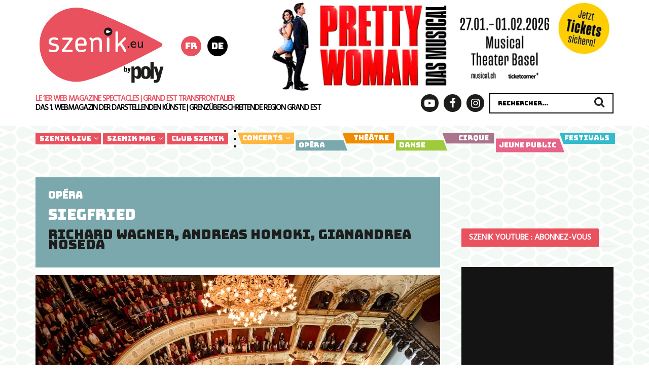

--- FILE ---
content_type: text/html; charset=UTF-8
request_url: https://www.szenik.eu/event/siegfried-2-2
body_size: 28751
content:
<!doctype html>
<!--[if lt IE 7]> <html class="no-js lt-ie9 lt-ie8 lt-ie7" lang="fr-FR"> <![endif]-->
<!--[if IE 7]>    <html class="no-js lt-ie9 lt-ie8" lang="fr-FR"> <![endif]-->
<!--[if IE 8]>    <html class="no-js lt-ie9" lang="fr-FR"> <![endif]-->
<!--[if IE 9]>    <html class="no-js lt-ie10" lang="fr-FR"> <![endif]-->
<!--[if gt IE 8]><!--> <html class="no-js" lang="fr-FR"> <!--<![endif]-->
<head>
    <meta http-equiv="Content-Type" content="text/html; charset=UTF-8" />
    <meta name='viewport' content='width=device-width, initial-scale=1, user-scalable=yes' />
    <link rel="stylesheet" media="print" onload="this.onload=null;this.media='all';" id="ao_optimized_gfonts" href="https://fonts.googleapis.com/css?family=Hind%3Areguler%7CBungee%7CIBM+Plex+Sans:400,700&amp;display=swap"><link rel="profile" href="http://gmpg.org/xfn/11" />
    <link rel="pingback" href="https://www.szenik.eu/xmlrpc.php" />
    <meta name="theme-color" content="#ca525f">
             <meta name="msapplication-navbutton-color" content="#ca525f">
             <meta name="apple-mobile-web-app-status-bar-style" content="#ca525f"><meta name='robots' content='index, follow, max-image-preview:large, max-snippet:-1, max-video-preview:-1' />
<link rel="alternate" hreflang="fr" href="https://www.szenik.eu/event/siegfried-2-2" />
<link rel="alternate" hreflang="de" href="https://www.szenik.eu/de/event/siegfried-2" />
<link rel="alternate" hreflang="x-default" href="https://www.szenik.eu/event/siegfried-2-2" />
            <script type="text/javascript"> var jnews_ajax_url = 'https://www.szenik.eu/?ajax-request=jnews'; </script>
            
	<!-- This site is optimized with the Yoast SEO plugin v20.5 - https://yoast.com/wordpress/plugins/seo/ -->
	<title>Andreas Homoki met en scène &quot;Siegfried&quot; à l&#039;Opéra de Zurich I szenik</title>
	<meta name="description" content="La mise en scène est confiée à Andreas Homoki, comme pour les deux précédents volets de la Tétralogie. Bon Wagner !" />
	<link rel="canonical" href="https://www.szenik.eu/event/siegfried-2-2" />
	<meta property="og:locale" content="fr_FR" />
	<meta property="og:type" content="article" />
	<meta property="og:title" content="Andreas Homoki met en scène &quot;Siegfried&quot; à l&#039;Opéra de Zurich I szenik" />
	<meta property="og:description" content="La mise en scène est confiée à Andreas Homoki, comme pour les deux précédents volets de la Tétralogie. Bon Wagner !" />
	<meta property="og:url" content="https://www.szenik.eu/event/siegfried-2-2" />
	<meta property="og:site_name" content="szenik" />
	<meta property="article:publisher" content="https://www.facebook.com/szenik.eu/" />
	<meta property="article:modified_time" content="2022-09-15T10:01:20+00:00" />
	<meta property="og:image" content="https://www.szenik.eu/wp-content/uploads/2021/04/Capture-d’écran-2021-04-21-à-10.23.00.png" />
	<meta property="og:image:width" content="978" />
	<meta property="og:image:height" content="731" />
	<meta property="og:image:type" content="image/png" />
	<meta name="twitter:card" content="summary_large_image" />
	<meta name="twitter:site" content="@Szenik" />
	<meta name="twitter:label1" content="Durée de lecture estimée" />
	<meta name="twitter:data1" content="1 minute" />
	<script type="application/ld+json" class="yoast-schema-graph">{"@context":"https://schema.org","@graph":[{"@type":"WebPage","@id":"https://www.szenik.eu/event/siegfried-2-2","url":"https://www.szenik.eu/event/siegfried-2-2","name":"Andreas Homoki met en scène \"Siegfried\" à l'Opéra de Zurich I szenik","isPartOf":{"@id":"https://www.szenik.eu/de/#website"},"primaryImageOfPage":{"@id":"https://www.szenik.eu/event/siegfried-2-2#primaryimage"},"image":{"@id":"https://www.szenik.eu/event/siegfried-2-2#primaryimage"},"thumbnailUrl":"https://www.szenik.eu/wp-content/uploads/2021/04/Capture-d’écran-2021-04-21-à-10.23.00.png","datePublished":"2022-07-27T13:28:45+00:00","dateModified":"2022-09-15T10:01:20+00:00","description":"La mise en scène est confiée à Andreas Homoki, comme pour les deux précédents volets de la Tétralogie. Bon Wagner !","breadcrumb":{"@id":"https://www.szenik.eu/event/siegfried-2-2#breadcrumb"},"inLanguage":"fr-FR","potentialAction":[{"@type":"ReadAction","target":["https://www.szenik.eu/event/siegfried-2-2"]}]},{"@type":"ImageObject","inLanguage":"fr-FR","@id":"https://www.szenik.eu/event/siegfried-2-2#primaryimage","url":"https://www.szenik.eu/wp-content/uploads/2021/04/Capture-d’écran-2021-04-21-à-10.23.00.png","contentUrl":"https://www.szenik.eu/wp-content/uploads/2021/04/Capture-d’écran-2021-04-21-à-10.23.00.png","width":978,"height":731},{"@type":"BreadcrumbList","@id":"https://www.szenik.eu/event/siegfried-2-2#breadcrumb","itemListElement":[{"@type":"ListItem","position":1,"name":"Home","item":"https://www.szenik.eu/"},{"@type":"ListItem","position":2,"name":"Veranstaltungen","item":"https://www.szenik.eu/de/geschehen"},{"@type":"ListItem","position":3,"name":"Siegfried"}]},{"@type":"WebSite","@id":"https://www.szenik.eu/de/#website","url":"https://www.szenik.eu/de/","name":"szenik","description":"Le Meilleur des scènes au coeur de l&#039;Europe","publisher":{"@id":"https://www.szenik.eu/de/#organization"},"potentialAction":[{"@type":"SearchAction","target":{"@type":"EntryPoint","urlTemplate":"https://www.szenik.eu/de/?s={search_term_string}"},"query-input":"required name=search_term_string"}],"inLanguage":"fr-FR"},{"@type":"Organization","@id":"https://www.szenik.eu/de/#organization","name":"Szenik","url":"https://www.szenik.eu/de/","logo":{"@type":"ImageObject","inLanguage":"fr-FR","@id":"https://www.szenik.eu/de/#/schema/logo/image/","url":"https://www.szenik.eu/wp-content/uploads/2019/07/logo-square.png","contentUrl":"https://www.szenik.eu/wp-content/uploads/2019/07/logo-square.png","width":512,"height":512,"caption":"Szenik"},"image":{"@id":"https://www.szenik.eu/de/#/schema/logo/image/"},"sameAs":["https://www.facebook.com/szenik.eu/","https://twitter.com/Szenik","https://www.instagram.com/szenik_magazine/","https://www.youtube.com/user/SzenikEU/"]}]}</script>
	<!-- / Yoast SEO plugin. -->


<link href='https://fonts.gstatic.com' crossorigin='anonymous' rel='preconnect' />
<link rel="alternate" type="application/rss+xml" title="szenik &raquo; Flux" href="https://www.szenik.eu/feed/" />
<link rel="alternate" type="application/rss+xml" title="szenik &raquo; Flux des commentaires" href="https://www.szenik.eu/comments/feed/" />
<link rel="alternate" type="application/rss+xml" title="szenik &raquo; Siegfried Flux des commentaires" href="https://www.szenik.eu/event/siegfried-2-2/feed" />
		<!-- This site uses the Google Analytics by MonsterInsights plugin v9.2.2 - Using Analytics tracking - https://www.monsterinsights.com/ -->
							<script src="//www.googletagmanager.com/gtag/js?id=G-XXPFDF5LP1"  data-cfasync="false" data-wpfc-render="false" type="text/javascript" async></script>
			<script data-cfasync="false" data-wpfc-render="false" type="text/javascript">
				var mi_version = '9.2.2';
				var mi_track_user = true;
				var mi_no_track_reason = '';
								var MonsterInsightsDefaultLocations = {"page_location":"https:\/\/www.szenik.eu\/event\/siegfried-2-2\/"};
				if ( typeof MonsterInsightsPrivacyGuardFilter === 'function' ) {
					var MonsterInsightsLocations = (typeof MonsterInsightsExcludeQuery === 'object') ? MonsterInsightsPrivacyGuardFilter( MonsterInsightsExcludeQuery ) : MonsterInsightsPrivacyGuardFilter( MonsterInsightsDefaultLocations );
				} else {
					var MonsterInsightsLocations = (typeof MonsterInsightsExcludeQuery === 'object') ? MonsterInsightsExcludeQuery : MonsterInsightsDefaultLocations;
				}

								var disableStrs = [
										'ga-disable-G-XXPFDF5LP1',
									];

				/* Function to detect opted out users */
				function __gtagTrackerIsOptedOut() {
					for (var index = 0; index < disableStrs.length; index++) {
						if (document.cookie.indexOf(disableStrs[index] + '=true') > -1) {
							return true;
						}
					}

					return false;
				}

				/* Disable tracking if the opt-out cookie exists. */
				if (__gtagTrackerIsOptedOut()) {
					for (var index = 0; index < disableStrs.length; index++) {
						window[disableStrs[index]] = true;
					}
				}

				/* Opt-out function */
				function __gtagTrackerOptout() {
					for (var index = 0; index < disableStrs.length; index++) {
						document.cookie = disableStrs[index] + '=true; expires=Thu, 31 Dec 2099 23:59:59 UTC; path=/';
						window[disableStrs[index]] = true;
					}
				}

				if ('undefined' === typeof gaOptout) {
					function gaOptout() {
						__gtagTrackerOptout();
					}
				}
								window.dataLayer = window.dataLayer || [];

				window.MonsterInsightsDualTracker = {
					helpers: {},
					trackers: {},
				};
				if (mi_track_user) {
					function __gtagDataLayer() {
						dataLayer.push(arguments);
					}

					function __gtagTracker(type, name, parameters) {
						if (!parameters) {
							parameters = {};
						}

						if (parameters.send_to) {
							__gtagDataLayer.apply(null, arguments);
							return;
						}

						if (type === 'event') {
														parameters.send_to = monsterinsights_frontend.v4_id;
							var hookName = name;
							if (typeof parameters['event_category'] !== 'undefined') {
								hookName = parameters['event_category'] + ':' + name;
							}

							if (typeof MonsterInsightsDualTracker.trackers[hookName] !== 'undefined') {
								MonsterInsightsDualTracker.trackers[hookName](parameters);
							} else {
								__gtagDataLayer('event', name, parameters);
							}
							
						} else {
							__gtagDataLayer.apply(null, arguments);
						}
					}

					__gtagTracker('js', new Date());
					__gtagTracker('set', {
						'developer_id.dZGIzZG': true,
											});
					if ( MonsterInsightsLocations.page_location ) {
						__gtagTracker('set', MonsterInsightsLocations);
					}
										__gtagTracker('config', 'G-XXPFDF5LP1', {"forceSSL":"true","link_attribution":"true"} );
															window.gtag = __gtagTracker;										(function () {
						/* https://developers.google.com/analytics/devguides/collection/analyticsjs/ */
						/* ga and __gaTracker compatibility shim. */
						var noopfn = function () {
							return null;
						};
						var newtracker = function () {
							return new Tracker();
						};
						var Tracker = function () {
							return null;
						};
						var p = Tracker.prototype;
						p.get = noopfn;
						p.set = noopfn;
						p.send = function () {
							var args = Array.prototype.slice.call(arguments);
							args.unshift('send');
							__gaTracker.apply(null, args);
						};
						var __gaTracker = function () {
							var len = arguments.length;
							if (len === 0) {
								return;
							}
							var f = arguments[len - 1];
							if (typeof f !== 'object' || f === null || typeof f.hitCallback !== 'function') {
								if ('send' === arguments[0]) {
									var hitConverted, hitObject = false, action;
									if ('event' === arguments[1]) {
										if ('undefined' !== typeof arguments[3]) {
											hitObject = {
												'eventAction': arguments[3],
												'eventCategory': arguments[2],
												'eventLabel': arguments[4],
												'value': arguments[5] ? arguments[5] : 1,
											}
										}
									}
									if ('pageview' === arguments[1]) {
										if ('undefined' !== typeof arguments[2]) {
											hitObject = {
												'eventAction': 'page_view',
												'page_path': arguments[2],
											}
										}
									}
									if (typeof arguments[2] === 'object') {
										hitObject = arguments[2];
									}
									if (typeof arguments[5] === 'object') {
										Object.assign(hitObject, arguments[5]);
									}
									if ('undefined' !== typeof arguments[1].hitType) {
										hitObject = arguments[1];
										if ('pageview' === hitObject.hitType) {
											hitObject.eventAction = 'page_view';
										}
									}
									if (hitObject) {
										action = 'timing' === arguments[1].hitType ? 'timing_complete' : hitObject.eventAction;
										hitConverted = mapArgs(hitObject);
										__gtagTracker('event', action, hitConverted);
									}
								}
								return;
							}

							function mapArgs(args) {
								var arg, hit = {};
								var gaMap = {
									'eventCategory': 'event_category',
									'eventAction': 'event_action',
									'eventLabel': 'event_label',
									'eventValue': 'event_value',
									'nonInteraction': 'non_interaction',
									'timingCategory': 'event_category',
									'timingVar': 'name',
									'timingValue': 'value',
									'timingLabel': 'event_label',
									'page': 'page_path',
									'location': 'page_location',
									'title': 'page_title',
									'referrer' : 'page_referrer',
								};
								for (arg in args) {
																		if (!(!args.hasOwnProperty(arg) || !gaMap.hasOwnProperty(arg))) {
										hit[gaMap[arg]] = args[arg];
									} else {
										hit[arg] = args[arg];
									}
								}
								return hit;
							}

							try {
								f.hitCallback();
							} catch (ex) {
							}
						};
						__gaTracker.create = newtracker;
						__gaTracker.getByName = newtracker;
						__gaTracker.getAll = function () {
							return [];
						};
						__gaTracker.remove = noopfn;
						__gaTracker.loaded = true;
						window['__gaTracker'] = __gaTracker;
					})();
									} else {
										console.log("");
					(function () {
						function __gtagTracker() {
							return null;
						}

						window['__gtagTracker'] = __gtagTracker;
						window['gtag'] = __gtagTracker;
					})();
									}
			</script>
				<!-- / Google Analytics by MonsterInsights -->
		<!-- szenik.eu is managing ads with Advanced Ads 1.56.1 --><!--noptimize--><script data-wpfc-render="false" id="szeni-ready">
			window.advanced_ads_ready=function(e,a){a=a||"complete";var d=function(e){return"interactive"===a?"loading"!==e:"complete"===e};d(document.readyState)?e():document.addEventListener("readystatechange",(function(a){d(a.target.readyState)&&e()}),{once:"interactive"===a})},window.advanced_ads_ready_queue=window.advanced_ads_ready_queue||[];		</script>
		<!--/noptimize--><link rel='stylesheet' id='wp-block-library-css' href='https://www.szenik.eu/wp-includes/css/dist/block-library/style.min.css?ver=6.1.9' type='text/css' media='all' />
<style id='wp-block-library-inline-css' type='text/css'>
.has-text-align-justify{text-align:justify;}
</style>
<link rel='stylesheet' id='mediaelement-css' href='https://www.szenik.eu/wp-includes/js/mediaelement/mediaelementplayer-legacy.min.css?ver=4.2.17' type='text/css' media='all' />
<link rel='stylesheet' id='wp-mediaelement-css' href='https://www.szenik.eu/wp-includes/js/mediaelement/wp-mediaelement.min.css?ver=6.1.9' type='text/css' media='all' />
<link rel='stylesheet' id='classic-theme-styles-css' href='https://www.szenik.eu/wp-includes/css/classic-themes.min.css?ver=1' type='text/css' media='all' />
<style id='global-styles-inline-css' type='text/css'>
body{--wp--preset--color--black: #000000;--wp--preset--color--cyan-bluish-gray: #abb8c3;--wp--preset--color--white: #ffffff;--wp--preset--color--pale-pink: #f78da7;--wp--preset--color--vivid-red: #cf2e2e;--wp--preset--color--luminous-vivid-orange: #ff6900;--wp--preset--color--luminous-vivid-amber: #fcb900;--wp--preset--color--light-green-cyan: #7bdcb5;--wp--preset--color--vivid-green-cyan: #00d084;--wp--preset--color--pale-cyan-blue: #8ed1fc;--wp--preset--color--vivid-cyan-blue: #0693e3;--wp--preset--color--vivid-purple: #9b51e0;--wp--preset--gradient--vivid-cyan-blue-to-vivid-purple: linear-gradient(135deg,rgba(6,147,227,1) 0%,rgb(155,81,224) 100%);--wp--preset--gradient--light-green-cyan-to-vivid-green-cyan: linear-gradient(135deg,rgb(122,220,180) 0%,rgb(0,208,130) 100%);--wp--preset--gradient--luminous-vivid-amber-to-luminous-vivid-orange: linear-gradient(135deg,rgba(252,185,0,1) 0%,rgba(255,105,0,1) 100%);--wp--preset--gradient--luminous-vivid-orange-to-vivid-red: linear-gradient(135deg,rgba(255,105,0,1) 0%,rgb(207,46,46) 100%);--wp--preset--gradient--very-light-gray-to-cyan-bluish-gray: linear-gradient(135deg,rgb(238,238,238) 0%,rgb(169,184,195) 100%);--wp--preset--gradient--cool-to-warm-spectrum: linear-gradient(135deg,rgb(74,234,220) 0%,rgb(151,120,209) 20%,rgb(207,42,186) 40%,rgb(238,44,130) 60%,rgb(251,105,98) 80%,rgb(254,248,76) 100%);--wp--preset--gradient--blush-light-purple: linear-gradient(135deg,rgb(255,206,236) 0%,rgb(152,150,240) 100%);--wp--preset--gradient--blush-bordeaux: linear-gradient(135deg,rgb(254,205,165) 0%,rgb(254,45,45) 50%,rgb(107,0,62) 100%);--wp--preset--gradient--luminous-dusk: linear-gradient(135deg,rgb(255,203,112) 0%,rgb(199,81,192) 50%,rgb(65,88,208) 100%);--wp--preset--gradient--pale-ocean: linear-gradient(135deg,rgb(255,245,203) 0%,rgb(182,227,212) 50%,rgb(51,167,181) 100%);--wp--preset--gradient--electric-grass: linear-gradient(135deg,rgb(202,248,128) 0%,rgb(113,206,126) 100%);--wp--preset--gradient--midnight: linear-gradient(135deg,rgb(2,3,129) 0%,rgb(40,116,252) 100%);--wp--preset--duotone--dark-grayscale: url('#wp-duotone-dark-grayscale');--wp--preset--duotone--grayscale: url('#wp-duotone-grayscale');--wp--preset--duotone--purple-yellow: url('#wp-duotone-purple-yellow');--wp--preset--duotone--blue-red: url('#wp-duotone-blue-red');--wp--preset--duotone--midnight: url('#wp-duotone-midnight');--wp--preset--duotone--magenta-yellow: url('#wp-duotone-magenta-yellow');--wp--preset--duotone--purple-green: url('#wp-duotone-purple-green');--wp--preset--duotone--blue-orange: url('#wp-duotone-blue-orange');--wp--preset--font-size--small: 13px;--wp--preset--font-size--medium: 20px;--wp--preset--font-size--large: 36px;--wp--preset--font-size--x-large: 42px;--wp--preset--spacing--20: 0.44rem;--wp--preset--spacing--30: 0.67rem;--wp--preset--spacing--40: 1rem;--wp--preset--spacing--50: 1.5rem;--wp--preset--spacing--60: 2.25rem;--wp--preset--spacing--70: 3.38rem;--wp--preset--spacing--80: 5.06rem;}:where(.is-layout-flex){gap: 0.5em;}body .is-layout-flow > .alignleft{float: left;margin-inline-start: 0;margin-inline-end: 2em;}body .is-layout-flow > .alignright{float: right;margin-inline-start: 2em;margin-inline-end: 0;}body .is-layout-flow > .aligncenter{margin-left: auto !important;margin-right: auto !important;}body .is-layout-constrained > .alignleft{float: left;margin-inline-start: 0;margin-inline-end: 2em;}body .is-layout-constrained > .alignright{float: right;margin-inline-start: 2em;margin-inline-end: 0;}body .is-layout-constrained > .aligncenter{margin-left: auto !important;margin-right: auto !important;}body .is-layout-constrained > :where(:not(.alignleft):not(.alignright):not(.alignfull)){max-width: var(--wp--style--global--content-size);margin-left: auto !important;margin-right: auto !important;}body .is-layout-constrained > .alignwide{max-width: var(--wp--style--global--wide-size);}body .is-layout-flex{display: flex;}body .is-layout-flex{flex-wrap: wrap;align-items: center;}body .is-layout-flex > *{margin: 0;}:where(.wp-block-columns.is-layout-flex){gap: 2em;}.has-black-color{color: var(--wp--preset--color--black) !important;}.has-cyan-bluish-gray-color{color: var(--wp--preset--color--cyan-bluish-gray) !important;}.has-white-color{color: var(--wp--preset--color--white) !important;}.has-pale-pink-color{color: var(--wp--preset--color--pale-pink) !important;}.has-vivid-red-color{color: var(--wp--preset--color--vivid-red) !important;}.has-luminous-vivid-orange-color{color: var(--wp--preset--color--luminous-vivid-orange) !important;}.has-luminous-vivid-amber-color{color: var(--wp--preset--color--luminous-vivid-amber) !important;}.has-light-green-cyan-color{color: var(--wp--preset--color--light-green-cyan) !important;}.has-vivid-green-cyan-color{color: var(--wp--preset--color--vivid-green-cyan) !important;}.has-pale-cyan-blue-color{color: var(--wp--preset--color--pale-cyan-blue) !important;}.has-vivid-cyan-blue-color{color: var(--wp--preset--color--vivid-cyan-blue) !important;}.has-vivid-purple-color{color: var(--wp--preset--color--vivid-purple) !important;}.has-black-background-color{background-color: var(--wp--preset--color--black) !important;}.has-cyan-bluish-gray-background-color{background-color: var(--wp--preset--color--cyan-bluish-gray) !important;}.has-white-background-color{background-color: var(--wp--preset--color--white) !important;}.has-pale-pink-background-color{background-color: var(--wp--preset--color--pale-pink) !important;}.has-vivid-red-background-color{background-color: var(--wp--preset--color--vivid-red) !important;}.has-luminous-vivid-orange-background-color{background-color: var(--wp--preset--color--luminous-vivid-orange) !important;}.has-luminous-vivid-amber-background-color{background-color: var(--wp--preset--color--luminous-vivid-amber) !important;}.has-light-green-cyan-background-color{background-color: var(--wp--preset--color--light-green-cyan) !important;}.has-vivid-green-cyan-background-color{background-color: var(--wp--preset--color--vivid-green-cyan) !important;}.has-pale-cyan-blue-background-color{background-color: var(--wp--preset--color--pale-cyan-blue) !important;}.has-vivid-cyan-blue-background-color{background-color: var(--wp--preset--color--vivid-cyan-blue) !important;}.has-vivid-purple-background-color{background-color: var(--wp--preset--color--vivid-purple) !important;}.has-black-border-color{border-color: var(--wp--preset--color--black) !important;}.has-cyan-bluish-gray-border-color{border-color: var(--wp--preset--color--cyan-bluish-gray) !important;}.has-white-border-color{border-color: var(--wp--preset--color--white) !important;}.has-pale-pink-border-color{border-color: var(--wp--preset--color--pale-pink) !important;}.has-vivid-red-border-color{border-color: var(--wp--preset--color--vivid-red) !important;}.has-luminous-vivid-orange-border-color{border-color: var(--wp--preset--color--luminous-vivid-orange) !important;}.has-luminous-vivid-amber-border-color{border-color: var(--wp--preset--color--luminous-vivid-amber) !important;}.has-light-green-cyan-border-color{border-color: var(--wp--preset--color--light-green-cyan) !important;}.has-vivid-green-cyan-border-color{border-color: var(--wp--preset--color--vivid-green-cyan) !important;}.has-pale-cyan-blue-border-color{border-color: var(--wp--preset--color--pale-cyan-blue) !important;}.has-vivid-cyan-blue-border-color{border-color: var(--wp--preset--color--vivid-cyan-blue) !important;}.has-vivid-purple-border-color{border-color: var(--wp--preset--color--vivid-purple) !important;}.has-vivid-cyan-blue-to-vivid-purple-gradient-background{background: var(--wp--preset--gradient--vivid-cyan-blue-to-vivid-purple) !important;}.has-light-green-cyan-to-vivid-green-cyan-gradient-background{background: var(--wp--preset--gradient--light-green-cyan-to-vivid-green-cyan) !important;}.has-luminous-vivid-amber-to-luminous-vivid-orange-gradient-background{background: var(--wp--preset--gradient--luminous-vivid-amber-to-luminous-vivid-orange) !important;}.has-luminous-vivid-orange-to-vivid-red-gradient-background{background: var(--wp--preset--gradient--luminous-vivid-orange-to-vivid-red) !important;}.has-very-light-gray-to-cyan-bluish-gray-gradient-background{background: var(--wp--preset--gradient--very-light-gray-to-cyan-bluish-gray) !important;}.has-cool-to-warm-spectrum-gradient-background{background: var(--wp--preset--gradient--cool-to-warm-spectrum) !important;}.has-blush-light-purple-gradient-background{background: var(--wp--preset--gradient--blush-light-purple) !important;}.has-blush-bordeaux-gradient-background{background: var(--wp--preset--gradient--blush-bordeaux) !important;}.has-luminous-dusk-gradient-background{background: var(--wp--preset--gradient--luminous-dusk) !important;}.has-pale-ocean-gradient-background{background: var(--wp--preset--gradient--pale-ocean) !important;}.has-electric-grass-gradient-background{background: var(--wp--preset--gradient--electric-grass) !important;}.has-midnight-gradient-background{background: var(--wp--preset--gradient--midnight) !important;}.has-small-font-size{font-size: var(--wp--preset--font-size--small) !important;}.has-medium-font-size{font-size: var(--wp--preset--font-size--medium) !important;}.has-large-font-size{font-size: var(--wp--preset--font-size--large) !important;}.has-x-large-font-size{font-size: var(--wp--preset--font-size--x-large) !important;}
.wp-block-navigation a:where(:not(.wp-element-button)){color: inherit;}
:where(.wp-block-columns.is-layout-flex){gap: 2em;}
.wp-block-pullquote{font-size: 1.5em;line-height: 1.6;}
</style>
<link rel='stylesheet' id='wpml-blocks-css' href='https://www.szenik.eu/wp-content/cache/autoptimize/css/autoptimize_single_6126198a853390713a0a3a1323fd2408.css?ver=4.6.0' type='text/css' media='all' />
<link rel='stylesheet' id='contact-form-7-css' href='https://www.szenik.eu/wp-content/cache/autoptimize/css/autoptimize_single_0e4a098f3f6e3faede64db8b9da80ba2.css?ver=5.7.5.1' type='text/css' media='all' />
<link rel='stylesheet' id='events-manager-css' href='https://www.szenik.eu/wp-content/plugins/events-manager/includes/css/events-manager.min.css?ver=6.6.3' type='text/css' media='all' />
<style id='events-manager-inline-css' type='text/css'>
body .em { --font-family : inherit; --font-weight : inherit; --font-size : 1em; --line-height : inherit; }
</style>
<link rel='stylesheet' id='quiz-maker-css' href='https://www.szenik.eu/wp-content/cache/autoptimize/css/autoptimize_single_b8bfe1d3930ef0a700f5dfec1dd310df.css?ver=6.6.5.3' type='text/css' media='all' />
<link rel='stylesheet' id='wp-szenik-css' href='https://www.szenik.eu/wp-content/plugins/szenik-plugin/css/dist/wp.min.css?ver=1.1.8' type='text/css' media='all' />
<link rel='stylesheet' id='wp-szenik-une-css' href='https://www.szenik.eu/wp-content/plugins/szenik-une/css/dist//wp.min.css?ver=1.2.5' type='text/css' media='all' />
<link rel='stylesheet' id='parent-style-css' href='https://www.szenik.eu/wp-content/themes/jnews/style.css?ver=6.1.9' type='text/css' media='all' />
<link rel='stylesheet' id='wp-szenik-theme-css' href='https://www.szenik.eu/wp-content/themes/jnews-child/css/dist/wp.min.css?ver=2.1.4' type='text/css' media='all' />
<link rel='stylesheet' id='wp_mailjet_form_builder_widget-widget-front-styles-css' href='https://www.szenik.eu/wp-content/cache/autoptimize/css/autoptimize_single_3d63b3e505bd3b71bbec6ce647ae8980.css?ver=6.1.3' type='text/css' media='all' />

<link rel='stylesheet' id='jnews-frontend-css' href='https://www.szenik.eu/wp-content/themes/jnews/assets/dist/frontend.min.css?ver=2.1.4' type='text/css' media='all' />
<link rel='stylesheet' id='jnews-style-css' href='https://www.szenik.eu/wp-content/themes/jnews-child/style.css?ver=2.1.4' type='text/css' media='all' />
<link rel='stylesheet' id='jnews-dynamic-style-css' href='https://www.szenik.eu/wp-content/uploads/jnews/jnews-hc4H5FVKNL.css?ver=6.1.9' type='text/css' media='all' />
<link rel='stylesheet' id='jetpack_css-css' href='https://www.szenik.eu/wp-content/cache/autoptimize/css/autoptimize_single_5f633defb640ac82ef701b883665cd22.css?ver=12.0.2' type='text/css' media='all' />
<script type='text/javascript' src='https://www.szenik.eu/wp-content/plugins/google-analytics-for-wordpress/assets/js/frontend-gtag.min.js?ver=9.2.2' id='monsterinsights-frontend-script-js'></script>
<script data-cfasync="false" data-wpfc-render="false" type="text/javascript" id='monsterinsights-frontend-script-js-extra'>/* <![CDATA[ */
var monsterinsights_frontend = {"js_events_tracking":"true","download_extensions":"doc,pdf,ppt,zip,xls,docx,pptx,xlsx","inbound_paths":"[]","home_url":"https:\/\/www.szenik.eu\/","hash_tracking":"false","v4_id":"G-XXPFDF5LP1"};/* ]]> */
</script>
<script type='text/javascript' src='https://www.szenik.eu/wp-includes/js/jquery/jquery.min.js?ver=3.6.1' id='jquery-core-js'></script>
<script type='text/javascript' src='https://www.szenik.eu/wp-includes/js/jquery/jquery-migrate.min.js?ver=3.3.2' id='jquery-migrate-js'></script>
<script type='text/javascript' src='https://www.szenik.eu/wp-includes/js/jquery/ui/core.min.js?ver=1.13.2' id='jquery-ui-core-js'></script>
<script type='text/javascript' src='https://www.szenik.eu/wp-includes/js/jquery/ui/mouse.min.js?ver=1.13.2' id='jquery-ui-mouse-js'></script>
<script type='text/javascript' src='https://www.szenik.eu/wp-includes/js/jquery/ui/sortable.min.js?ver=1.13.2' id='jquery-ui-sortable-js'></script>
<script type='text/javascript' src='https://www.szenik.eu/wp-includes/js/jquery/ui/datepicker.min.js?ver=1.13.2' id='jquery-ui-datepicker-js'></script>
<script type='text/javascript' id='jquery-ui-datepicker-js-after'>
jQuery(function(jQuery){jQuery.datepicker.setDefaults({"closeText":"Fermer","currentText":"Aujourd\u2019hui","monthNames":["janvier","f\u00e9vrier","mars","avril","mai","juin","juillet","ao\u00fbt","septembre","octobre","novembre","d\u00e9cembre"],"monthNamesShort":["Jan","F\u00e9v","Mar","Avr","Mai","Juin","Juil","Ao\u00fbt","Sep","Oct","Nov","D\u00e9c"],"nextText":"Suivant","prevText":"Pr\u00e9c\u00e9dent","dayNames":["dimanche","lundi","mardi","mercredi","jeudi","vendredi","samedi"],"dayNamesShort":["dim","lun","mar","mer","jeu","ven","sam"],"dayNamesMin":["D","L","M","M","J","V","S"],"dateFormat":"d MM yy","firstDay":1,"isRTL":false});});
</script>
<script type='text/javascript' src='https://www.szenik.eu/wp-includes/js/jquery/ui/resizable.min.js?ver=1.13.2' id='jquery-ui-resizable-js'></script>
<script type='text/javascript' src='https://www.szenik.eu/wp-includes/js/jquery/ui/draggable.min.js?ver=1.13.2' id='jquery-ui-draggable-js'></script>
<script type='text/javascript' src='https://www.szenik.eu/wp-includes/js/jquery/ui/controlgroup.min.js?ver=1.13.2' id='jquery-ui-controlgroup-js'></script>
<script type='text/javascript' src='https://www.szenik.eu/wp-includes/js/jquery/ui/checkboxradio.min.js?ver=1.13.2' id='jquery-ui-checkboxradio-js'></script>
<script type='text/javascript' src='https://www.szenik.eu/wp-includes/js/jquery/ui/button.min.js?ver=1.13.2' id='jquery-ui-button-js'></script>
<script type='text/javascript' src='https://www.szenik.eu/wp-includes/js/jquery/ui/dialog.min.js?ver=1.13.2' id='jquery-ui-dialog-js'></script>
<script type='text/javascript' id='events-manager-js-extra'>
/* <![CDATA[ */
var EM = {"ajaxurl":"https:\/\/www.szenik.eu\/wp-admin\/admin-ajax.php?em_lang=fr_FR&lang=fr","locationajaxurl":"https:\/\/www.szenik.eu\/wp-admin\/admin-ajax.php?action=locations_search&em_lang=fr_FR&lang=fr","firstDay":"1","locale":"fr","dateFormat":"yy-mm-dd","ui_css":"https:\/\/www.szenik.eu\/wp-content\/plugins\/events-manager\/includes\/css\/jquery-ui\/build.min.css","show24hours":"1","is_ssl":"1","autocomplete_limit":"10","calendar":{"breakpoints":{"small":560,"medium":908,"large":false}},"phone":"","datepicker":{"format":"d\/m\/Y","locale":"fr"},"search":{"breakpoints":{"small":650,"medium":850,"full":false}},"url":"https:\/\/www.szenik.eu\/wp-content\/plugins\/events-manager","google_maps_api":"AIzaSyCd-MC4lrMJzbUy0mYUZWCuSLdLTlz4ITc","txt_search":"Recherche","txt_searching":"Recherche en cours\u2026","txt_loading":"Chargement en cours\u2026"};
/* ]]> */
</script>
<script type='text/javascript' src='https://www.szenik.eu/wp-content/cache/autoptimize/js/autoptimize_single_b8374c162811902fb0ccd3f2618b6837.js?ver=6.6.3' id='events-manager-js'></script>
<script type='text/javascript' src='https://www.szenik.eu/wp-content/cache/autoptimize/js/autoptimize_single_207b5636345357bb3674978427292bed.js?ver=6.6.3' id='em-flatpickr-localization-js'></script>
<script type='text/javascript' src='https://www.szenik.eu/wp-content/plugins/szenik-plugin/js/dist/wp.min.js?ver=1.1.8' id='wp-szenik-js'></script>
<script type='text/javascript' src='https://www.szenik.eu/wp-content/plugins/szenik-une/js/dist/wp.min.js?ver=1.2.2' id='wp-szenik-une-js'></script>
<script type='text/javascript' src='https://www.szenik.eu/wp-content/themes/jnews-child/js/dist/wp.min.js?ver=2.1.4' id='wp-szenik-theme-js'></script>
<link rel="https://api.w.org/" href="https://www.szenik.eu/wp-json//" /><link rel="EditURI" type="application/rsd+xml" title="RSD" href="https://www.szenik.eu/xmlrpc.php?rsd" />
<link rel="wlwmanifest" type="application/wlwmanifest+xml" href="https://www.szenik.eu/wp-includes/wlwmanifest.xml" />
<meta name="generator" content="WordPress 6.1.9" />
<link rel='shortlink' href='https://www.szenik.eu/?p=52982/' />
<link rel="alternate" type="application/json+oembed" href="https://www.szenik.eu/wp-json//oembed/1.0/embed?url=https%3A%2F%2Fwww.szenik.eu%2Fevent%2Fsiegfried-2-2" />
<link rel="alternate" type="text/xml+oembed" href="https://www.szenik.eu/wp-json//oembed/1.0/embed?url=https%3A%2F%2Fwww.szenik.eu%2Fevent%2Fsiegfried-2-2&#038;format=xml" />
<meta name="generator" content="WPML ver:4.6.0 stt:4,3;" />
	<script async='async' src='https://www.googletagservices.com/tag/js/gpt.js'></script>
		<style>img#wpstats{display:none}</style>
		    
                    <style>
                    ul.event-categories li,
                    body.single.single-event .before_featured_image,
                    body.single.single-event .content-inner h2.featured-subtitle {
                        background-color: #7aa8ad;
                    }
                </style>
                <style>.menu-item-24 a:hover, .menu-item-24 a { background-color: #ea515f !important; }.menu-item-24 svg polygon { fill: #ea515f; }.menu-item-21002 a:hover, .menu-item-21002 a { background-color: #9a2c28 !important; }.menu-item-21002 svg polygon { fill: #9a2c28; }.menu-item-21005 a:hover, .menu-item-21005 a { background-color: #8224e3 !important; }.menu-item-21005 svg polygon { fill: #8224e3; }.menu-item-21006 a:hover, .menu-item-21006 a { background-color: #cb9dc3 !important; }.menu-item-21006 svg polygon { fill: #cb9dc3; }.menu-item-21003 a:hover, .menu-item-21003 a { background-color: #c26626 !important; }.menu-item-21003 svg polygon { fill: #c26626; }.menu-item-21004 a:hover, .menu-item-21004 a { background-color: #463f74 !important; }.menu-item-21004 svg polygon { fill: #463f74; }.menu-item-23171 a:hover, .menu-item-23171 a { background-color: # !important; }.menu-item-23171 svg polygon { fill: #; }.menu-item-25 a:hover, .menu-item-25 a { background-color: # !important; }.menu-item-25 svg polygon { fill: #; }.menu-item-22255 a:hover, .menu-item-22255 a { background-color: #ea515f !important; }.menu-item-22255 svg polygon { fill: #ea515f; }.menu-item-22253 a:hover, .menu-item-22253 a { background-color: #ea515f !important; }.menu-item-22253 svg polygon { fill: #ea515f; }.menu-item-22252 a:hover, .menu-item-22252 a { background-color: #ea515f !important; }.menu-item-22252 svg polygon { fill: #ea515f; }.menu-item-22254 a:hover, .menu-item-22254 a { background-color: #ea515f !important; }.menu-item-22254 svg polygon { fill: #ea515f; }.menu-item-37189 a:hover, .menu-item-37189 a { background-color: #ea515f !important; }.menu-item-37189 svg polygon { fill: #ea515f; }.menu-item-39892 a:hover, .menu-item-39892 a { background-color: #ea515f !important; }.menu-item-39892 svg polygon { fill: #ea515f; }.menu-item-255 a:hover, .menu-item-255 a { background-color: #ea515f !important; }.menu-item-255 svg polygon { fill: #ea515f; }.menu-item-250 a:hover, .menu-item-250 a { background-color: #ea515f !important; }.menu-item-250 svg polygon { fill: #ea515f; }.menu-item-107 a:hover, .menu-item-107 a { background-color: #9a2c28 !important; }.menu-item-107 svg polygon { fill: #9a2c28; }.menu-item-110 a:hover, .menu-item-110 a { background-color: #463f74 !important; }.menu-item-110 svg polygon { fill: #463f74; }.menu-item-111 a:hover, .menu-item-111 a { background-color: #9a9779 !important; }.menu-item-111 svg polygon { fill: #9a9779; }.menu-item-251 a:hover, .menu-item-251 a { background-color: #00f7e6 !important; }.menu-item-251 svg polygon { fill: #00f7e6; }.menu-item-252 a:hover, .menu-item-252 a { background-color: #7aa8ad !important; }.menu-item-252 svg polygon { fill: #7aa8ad; }.menu-item-252 > a { color: white; background-color: #7aa8ad; }.menu-item-112 a:hover, .menu-item-112 a { background-color: #f18c00 !important; }.menu-item-112 svg polygon { fill: #f18c00; }.menu-item-108 a:hover, .menu-item-108 a { background-color: #9eca3c !important; }.menu-item-108 svg polygon { fill: #9eca3c; }.menu-item-253 a:hover, .menu-item-253 a { background-color: #ab748c !important; }.menu-item-253 svg polygon { fill: #ab748c; }.menu-item-254 a:hover, .menu-item-254 a { background-color: #e76388 !important; }.menu-item-254 svg polygon { fill: #e76388; }.menu-item-109 a:hover, .menu-item-109 a { background-color: #35bacc !important; }.menu-item-109 svg polygon { fill: #35bacc; }</style><!-- Aucune version AMP HTML n&#039;est disponible pour cette URL. --><link rel="icon" href="https://www.szenik.eu/wp-content/uploads/2019/07/cropped-logo-square-32x32.png" sizes="32x32" />
<link rel="icon" href="https://www.szenik.eu/wp-content/uploads/2019/07/cropped-logo-square-192x192.png" sizes="192x192" />
<link rel="apple-touch-icon" href="https://www.szenik.eu/wp-content/uploads/2019/07/cropped-logo-square-180x180.png" />
<meta name="msapplication-TileImage" content="https://www.szenik.eu/wp-content/uploads/2019/07/cropped-logo-square-270x270.png" />
		<style type="text/css" id="wp-custom-css">
			.jeg_header > .jeg_topbar {
	height: auto;
}

.jeg_header > .jeg_topbar > .container .jeg_nav_row {
	height: auto;
}

.jeg_header > .jeg_topbar > .container .jeg_nav_row .jeg_ad {
	max-height: fit-content;
}		</style>
		</head>
<body class="event-template-default single single-event postid-52982 jnews jeg_boxed jsc_normal aa-prefix-szeni- jeg_single_tpl_1">

    
    

    <div class="jeg_ad jeg_ad_top jnews_header_top_ads">
        <div class='ads-wrapper  '></div>    </div>

    <!-- The Main Wrapper
    ============================================= -->
    <div class="jeg_viewport">

        
        <div class="jeg_header_wrapper">
            <div class="jeg_header_instagram_wrapper">
    </div>

<!-- HEADER -->
<div class="jeg_header normal">
    <div class="jeg_topbar jeg_container normal">
    <div class="container">
        <div class="jeg_nav_row">
            
                <div class="jeg_nav_col jeg_nav_left  jeg_nav_grow">
                    <div class="item_wrap jeg_nav_alignleft">
                        <div class="jeg_nav_item jeg_logo jeg_desktop_logo">
			<div class="site-title">
	    	<a href="https://www.szenik.eu/" style="padding: 0 0 0 0;">
	    	    <noscript><img src="https://www.szenik.eu/wp-content/uploads/2023/03/Szenik-by-poly.svg" srcset="https://www.szenik.eu/wp-content/uploads/2023/03/Szenik-by-poly.svg 1x, https://www.szenik.eu/wp-content/uploads/2023/03/Szenik-by-poly.svg 2x" alt="szenik by poly"></noscript><img class="lazyload" src='data:image/svg+xml,%3Csvg%20xmlns=%22http://www.w3.org/2000/svg%22%20viewBox=%220%200%20210%20140%22%3E%3C/svg%3E' data-src="https://www.szenik.eu/wp-content/uploads/2023/03/Szenik-by-poly.svg" data-srcset="https://www.szenik.eu/wp-content/uploads/2023/03/Szenik-by-poly.svg 1x, https://www.szenik.eu/wp-content/uploads/2023/03/Szenik-by-poly.svg 2x" alt="szenik by poly">	    	</a>
	    </div>
	</div><div class='jeg_nav_item jeg_lang_switcher'>
                <ul class="jeg_top_lang_switcher">
                            <li class="avalang current-lang">
                    <a href="https://www.szenik.eu/event/siegfried-2-2" data-tourl="false">
                        fr                    </a>
                </li>
                            <li class="avalang">
                    <a href="https://www.szenik.eu/de/event/siegfried-2" data-tourl="false">
                        de                    </a>
                </li>
                        </ul>
            </div>
                    </div>
                </div>

                
                <div class="jeg_nav_col jeg_nav_center  jeg_nav_normal">
                    <div class="item_wrap jeg_nav_aligncenter">
                                            </div>
                </div>

                
                <div class="jeg_nav_col jeg_nav_right  jeg_nav_normal">
                    <div class="item_wrap jeg_nav_alignright">
                        <div class="jeg_nav_item jeg_ad jeg_ad_top jnews_header_ads">
    <div class='ads-wrapper  '><div class='ads_shortcode'><a href="https://www.musical.ch/de/prettywoman-dasmusical" target="_blank" aria-label="pw_728x180px_Onlinebanner"><noscript><img src="https://www.szenik.eu/wp-content/uploads/2025/11/pw_728x180px_Onlinebanner.png" alt=""  width="728" height="180"   /></noscript><img class="lazyload" src='data:image/svg+xml,%3Csvg%20xmlns=%22http://www.w3.org/2000/svg%22%20viewBox=%220%200%20728%20180%22%3E%3C/svg%3E' data-src="https://www.szenik.eu/wp-content/uploads/2025/11/pw_728x180px_Onlinebanner.png" alt=""  width="728" height="180"   /></a></div></div></div>                    </div>
                </div>

                        </div>
    </div>
</div><!-- /.jeg_container --><div class="jeg_midbar jeg_container normal">
    <div class="container">
        <div class="jeg_nav_row">
            
                <div class="jeg_nav_col jeg_nav_left jeg_nav_grow">
                    <div class="item_wrap jeg_nav_alignleft">
                        <div class="jeg_nav_item jeg_nav_html">
    <span class="tagline"><span class="fr">Le 1er web magazine spectacles | Grand Est transfrontalier</span><br><span class="de">Das 1. webmagazin der darstellenden künste | Grenzüberschreitende Region Grand Est</span></span></div>                    </div>
                </div>

                
                <div class="jeg_nav_col jeg_nav_center jeg_nav_normal">
                    <div class="item_wrap jeg_nav_aligncenter">
                                            </div>
                </div>

                
                <div class="jeg_nav_col jeg_nav_right jeg_nav_normal">
                    <div class="item_wrap jeg_nav_alignleft">
                        <div class="jeg_nav_item socials_widget jeg_social_icon_block circle">
    <a href="https://www.youtube.com/user/SzenikEU" target='_blank' class="jeg_youtube"><i class="fa fa-youtube-play"></i> </a><a href="http://www.facebook.com/pages/Szenik/426666140731229" target='_blank' class="jeg_facebook"><i class="fa fa-facebook"></i> </a><a href="https://www.instagram.com/szenik_magazine/" target='_blank' class="jeg_instagram"><i class="fa fa-instagram"></i> </a></div><!-- Search Form -->
<div class="jeg_nav_item jeg_nav_search">
	<div class="jeg_search_wrapper jeg_search_no_expand square">
	    <a href="#" class="jeg_search_toggle"><i class="fa fa-search"></i></a>
	    <form action="https://www.szenik.eu/" method="get" class="jeg_search_form" target="_top">
    <input name="s" class="jeg_search_input" placeholder="Rechercher..." type="text" value="" autocomplete="off">
    <button type="submit" class="jeg_search_button btn"><i class="fa fa-search"></i></button>
</form>
<!-- jeg_search_hide with_result no_result -->
<div class="jeg_search_result jeg_search_hide with_result">
    <div class="search-result-wrapper">
    </div>
    <div class="search-link search-noresult">
        Aucun résultat    </div>
    <div class="search-link search-all-button">
        <i class="fa fa-search"></i> View All Result    </div>
</div>	</div>
</div>                    </div>
                </div>

                        </div>
    </div>
</div><div class="jeg_bottombar jeg_navbar jeg_container jeg_navbar_wrapper jeg_navbar_normal jeg_navbar_normal">
    <div class="container">
        <div class="jeg_nav_row">
            
                <div class="jeg_nav_col jeg_nav_left jeg_nav_normal">
                    <div class="item_wrap jeg_nav_alignleft">
                                            </div>
                </div>

                
                <div class="jeg_nav_col jeg_nav_center jeg_nav_grow">
                    <div class="item_wrap jeg_nav_aligncenter">
                        <div class="jeg_main_menu_wrapper">
<div class="jeg_nav_item jeg_mainmenu_wrap"><ul class="jeg_menu jeg_main_menu jeg_menu_style_4" data-animation="none"><li id="menu-item-24" class="menu-item menu-item-type-taxonomy menu-item-object-category menu-item-has-children menu-item-24 bgnav" data-item-row="default" ><a href="https://www.szenik.eu/category/szenik-live/"><?xml version="1.0" encoding="UTF-8" standalone="no"?>
<!-- Created with Inkscape (http://www.inkscape.org/) -->

<svg
   xmlns:dc="http://purl.org/dc/elements/1.1/"
   xmlns:cc="http://creativecommons.org/ns#"
   xmlns:rdf="http://www.w3.org/1999/02/22-rdf-syntax-ns#"
   xmlns:svg="http://www.w3.org/2000/svg"
   xmlns="http://www.w3.org/2000/svg"
   xmlns:sodipodi="http://sodipodi.sourceforge.net/DTD/sodipodi-0.dtd"
   xmlns:inkscape="http://www.inkscape.org/namespaces/inkscape"
   width="36.621155mm"
   height="7.3123779mm"
   viewBox="0 0 129.76 25.91"
   id="svg4346"
   version="1.1"
   inkscape:version="0.91 r13725"
   sodipodi:docname="background-menu-item.svg">
  <defs
     id="defs4348" />
  <sodipodi:namedview
     id="base"
     pagecolor="#ffffff"
     bordercolor="#666666"
     borderopacity="1.0"
     inkscape:pageopacity="0.0"
     inkscape:pageshadow="2"
     inkscape:zoom="1.979899"
     inkscape:cx="26.97023"
     inkscape:cy="-7.6222992"
     inkscape:document-units="px"
     inkscape:current-layer="layer1"
     showgrid="false"
     fit-margin-top="0"
     fit-margin-left="0"
     fit-margin-right="0"
     fit-margin-bottom="0"
     inkscape:window-width="1920"
     inkscape:window-height="1056"
     inkscape:window-x="0"
     inkscape:window-y="24"
     inkscape:window-maximized="1" />
  <metadata
     id="metadata4351">
    <rdf:RDF>
      <cc:Work
         rdf:about="">
        <dc:format>image/svg+xml</dc:format>
        <dc:type
           rdf:resource="http://purl.org/dc/dcmitype/StillImage" />
        <dc:title></dc:title>
      </cc:Work>
    </rdf:RDF>
  </metadata>
  <g
     inkscape:label="Layer 1"
     inkscape:groupmode="layer"
     id="layer1"
     transform="translate(-460.83429,-770.83578)">
    <polygon
       transform="translate(326.34429,758.15578)"
       class="st1"
       points="264.25,38.59 134.49,38.59 134.49,12.68 254.64,12.68 "
       id="polygon7" />
  </g>
</svg>
Szenik Live</a>
<ul class="sub-menu">
	<li id="menu-item-21002" class="menu-item menu-item-type-taxonomy menu-item-object-category menu-item-21002 bgnav" data-item-row="default" ><a href="https://www.szenik.eu/category/szenik-live/classique-2/"><?xml version="1.0" encoding="UTF-8" standalone="no"?>
<!-- Created with Inkscape (http://www.inkscape.org/) -->

<svg
   xmlns:dc="http://purl.org/dc/elements/1.1/"
   xmlns:cc="http://creativecommons.org/ns#"
   xmlns:rdf="http://www.w3.org/1999/02/22-rdf-syntax-ns#"
   xmlns:svg="http://www.w3.org/2000/svg"
   xmlns="http://www.w3.org/2000/svg"
   xmlns:sodipodi="http://sodipodi.sourceforge.net/DTD/sodipodi-0.dtd"
   xmlns:inkscape="http://www.inkscape.org/namespaces/inkscape"
   width="36.621155mm"
   height="7.3123779mm"
   viewBox="0 0 129.76 25.91"
   id="svg4346"
   version="1.1"
   inkscape:version="0.91 r13725"
   sodipodi:docname="background-menu-item.svg">
  <defs
     id="defs4348" />
  <sodipodi:namedview
     id="base"
     pagecolor="#ffffff"
     bordercolor="#666666"
     borderopacity="1.0"
     inkscape:pageopacity="0.0"
     inkscape:pageshadow="2"
     inkscape:zoom="1.979899"
     inkscape:cx="26.97023"
     inkscape:cy="-7.6222992"
     inkscape:document-units="px"
     inkscape:current-layer="layer1"
     showgrid="false"
     fit-margin-top="0"
     fit-margin-left="0"
     fit-margin-right="0"
     fit-margin-bottom="0"
     inkscape:window-width="1920"
     inkscape:window-height="1056"
     inkscape:window-x="0"
     inkscape:window-y="24"
     inkscape:window-maximized="1" />
  <metadata
     id="metadata4351">
    <rdf:RDF>
      <cc:Work
         rdf:about="">
        <dc:format>image/svg+xml</dc:format>
        <dc:type
           rdf:resource="http://purl.org/dc/dcmitype/StillImage" />
        <dc:title></dc:title>
      </cc:Work>
    </rdf:RDF>
  </metadata>
  <g
     inkscape:label="Layer 1"
     inkscape:groupmode="layer"
     id="layer1"
     transform="translate(-460.83429,-770.83578)">
    <polygon
       transform="translate(326.34429,758.15578)"
       class="st1"
       points="264.25,38.59 134.49,38.59 134.49,12.68 254.64,12.68 "
       id="polygon7" />
  </g>
</svg>
Classique</a></li>
	<li id="menu-item-21005" class="menu-item menu-item-type-taxonomy menu-item-object-category menu-item-21005 bgnav" data-item-row="default" ><a href="https://www.szenik.eu/category/szenik-live/opera/"><?xml version="1.0" encoding="UTF-8" standalone="no"?>
<!-- Created with Inkscape (http://www.inkscape.org/) -->

<svg
   xmlns:dc="http://purl.org/dc/elements/1.1/"
   xmlns:cc="http://creativecommons.org/ns#"
   xmlns:rdf="http://www.w3.org/1999/02/22-rdf-syntax-ns#"
   xmlns:svg="http://www.w3.org/2000/svg"
   xmlns="http://www.w3.org/2000/svg"
   xmlns:sodipodi="http://sodipodi.sourceforge.net/DTD/sodipodi-0.dtd"
   xmlns:inkscape="http://www.inkscape.org/namespaces/inkscape"
   width="36.621155mm"
   height="7.3123779mm"
   viewBox="0 0 129.76 25.91"
   id="svg4346"
   version="1.1"
   inkscape:version="0.91 r13725"
   sodipodi:docname="background-menu-item.svg">
  <defs
     id="defs4348" />
  <sodipodi:namedview
     id="base"
     pagecolor="#ffffff"
     bordercolor="#666666"
     borderopacity="1.0"
     inkscape:pageopacity="0.0"
     inkscape:pageshadow="2"
     inkscape:zoom="1.979899"
     inkscape:cx="26.97023"
     inkscape:cy="-7.6222992"
     inkscape:document-units="px"
     inkscape:current-layer="layer1"
     showgrid="false"
     fit-margin-top="0"
     fit-margin-left="0"
     fit-margin-right="0"
     fit-margin-bottom="0"
     inkscape:window-width="1920"
     inkscape:window-height="1056"
     inkscape:window-x="0"
     inkscape:window-y="24"
     inkscape:window-maximized="1" />
  <metadata
     id="metadata4351">
    <rdf:RDF>
      <cc:Work
         rdf:about="">
        <dc:format>image/svg+xml</dc:format>
        <dc:type
           rdf:resource="http://purl.org/dc/dcmitype/StillImage" />
        <dc:title></dc:title>
      </cc:Work>
    </rdf:RDF>
  </metadata>
  <g
     inkscape:label="Layer 1"
     inkscape:groupmode="layer"
     id="layer1"
     transform="translate(-460.83429,-770.83578)">
    <polygon
       transform="translate(326.34429,758.15578)"
       class="st1"
       points="264.25,38.59 134.49,38.59 134.49,12.68 254.64,12.68 "
       id="polygon7" />
  </g>
</svg>
Opéra</a></li>
	<li id="menu-item-21006" class="menu-item menu-item-type-taxonomy menu-item-object-category menu-item-21006 bgnav" data-item-row="default" ><a href="https://www.szenik.eu/category/szenik-live/theatre/"><?xml version="1.0" encoding="UTF-8" standalone="no"?>
<!-- Created with Inkscape (http://www.inkscape.org/) -->

<svg
   xmlns:dc="http://purl.org/dc/elements/1.1/"
   xmlns:cc="http://creativecommons.org/ns#"
   xmlns:rdf="http://www.w3.org/1999/02/22-rdf-syntax-ns#"
   xmlns:svg="http://www.w3.org/2000/svg"
   xmlns="http://www.w3.org/2000/svg"
   xmlns:sodipodi="http://sodipodi.sourceforge.net/DTD/sodipodi-0.dtd"
   xmlns:inkscape="http://www.inkscape.org/namespaces/inkscape"
   width="36.621155mm"
   height="7.3123779mm"
   viewBox="0 0 129.76 25.91"
   id="svg4346"
   version="1.1"
   inkscape:version="0.91 r13725"
   sodipodi:docname="background-menu-item.svg">
  <defs
     id="defs4348" />
  <sodipodi:namedview
     id="base"
     pagecolor="#ffffff"
     bordercolor="#666666"
     borderopacity="1.0"
     inkscape:pageopacity="0.0"
     inkscape:pageshadow="2"
     inkscape:zoom="1.979899"
     inkscape:cx="26.97023"
     inkscape:cy="-7.6222992"
     inkscape:document-units="px"
     inkscape:current-layer="layer1"
     showgrid="false"
     fit-margin-top="0"
     fit-margin-left="0"
     fit-margin-right="0"
     fit-margin-bottom="0"
     inkscape:window-width="1920"
     inkscape:window-height="1056"
     inkscape:window-x="0"
     inkscape:window-y="24"
     inkscape:window-maximized="1" />
  <metadata
     id="metadata4351">
    <rdf:RDF>
      <cc:Work
         rdf:about="">
        <dc:format>image/svg+xml</dc:format>
        <dc:type
           rdf:resource="http://purl.org/dc/dcmitype/StillImage" />
        <dc:title></dc:title>
      </cc:Work>
    </rdf:RDF>
  </metadata>
  <g
     inkscape:label="Layer 1"
     inkscape:groupmode="layer"
     id="layer1"
     transform="translate(-460.83429,-770.83578)">
    <polygon
       transform="translate(326.34429,758.15578)"
       class="st1"
       points="264.25,38.59 134.49,38.59 134.49,12.68 254.64,12.68 "
       id="polygon7" />
  </g>
</svg>
Théâtre</a></li>
	<li id="menu-item-21003" class="menu-item menu-item-type-taxonomy menu-item-object-category menu-item-21003 bgnav" data-item-row="default" ><a href="https://www.szenik.eu/category/szenik-live/danse/"><?xml version="1.0" encoding="UTF-8" standalone="no"?>
<!-- Created with Inkscape (http://www.inkscape.org/) -->

<svg
   xmlns:dc="http://purl.org/dc/elements/1.1/"
   xmlns:cc="http://creativecommons.org/ns#"
   xmlns:rdf="http://www.w3.org/1999/02/22-rdf-syntax-ns#"
   xmlns:svg="http://www.w3.org/2000/svg"
   xmlns="http://www.w3.org/2000/svg"
   xmlns:sodipodi="http://sodipodi.sourceforge.net/DTD/sodipodi-0.dtd"
   xmlns:inkscape="http://www.inkscape.org/namespaces/inkscape"
   width="36.621155mm"
   height="7.3123779mm"
   viewBox="0 0 129.76 25.91"
   id="svg4346"
   version="1.1"
   inkscape:version="0.91 r13725"
   sodipodi:docname="background-menu-item.svg">
  <defs
     id="defs4348" />
  <sodipodi:namedview
     id="base"
     pagecolor="#ffffff"
     bordercolor="#666666"
     borderopacity="1.0"
     inkscape:pageopacity="0.0"
     inkscape:pageshadow="2"
     inkscape:zoom="1.979899"
     inkscape:cx="26.97023"
     inkscape:cy="-7.6222992"
     inkscape:document-units="px"
     inkscape:current-layer="layer1"
     showgrid="false"
     fit-margin-top="0"
     fit-margin-left="0"
     fit-margin-right="0"
     fit-margin-bottom="0"
     inkscape:window-width="1920"
     inkscape:window-height="1056"
     inkscape:window-x="0"
     inkscape:window-y="24"
     inkscape:window-maximized="1" />
  <metadata
     id="metadata4351">
    <rdf:RDF>
      <cc:Work
         rdf:about="">
        <dc:format>image/svg+xml</dc:format>
        <dc:type
           rdf:resource="http://purl.org/dc/dcmitype/StillImage" />
        <dc:title></dc:title>
      </cc:Work>
    </rdf:RDF>
  </metadata>
  <g
     inkscape:label="Layer 1"
     inkscape:groupmode="layer"
     id="layer1"
     transform="translate(-460.83429,-770.83578)">
    <polygon
       transform="translate(326.34429,758.15578)"
       class="st1"
       points="264.25,38.59 134.49,38.59 134.49,12.68 254.64,12.68 "
       id="polygon7" />
  </g>
</svg>
Danse</a></li>
	<li id="menu-item-21004" class="menu-item menu-item-type-taxonomy menu-item-object-category menu-item-21004 bgnav" data-item-row="default" ><a href="https://www.szenik.eu/category/szenik-live/jazz/"><?xml version="1.0" encoding="UTF-8" standalone="no"?>
<!-- Created with Inkscape (http://www.inkscape.org/) -->

<svg
   xmlns:dc="http://purl.org/dc/elements/1.1/"
   xmlns:cc="http://creativecommons.org/ns#"
   xmlns:rdf="http://www.w3.org/1999/02/22-rdf-syntax-ns#"
   xmlns:svg="http://www.w3.org/2000/svg"
   xmlns="http://www.w3.org/2000/svg"
   xmlns:sodipodi="http://sodipodi.sourceforge.net/DTD/sodipodi-0.dtd"
   xmlns:inkscape="http://www.inkscape.org/namespaces/inkscape"
   width="36.621155mm"
   height="7.3123779mm"
   viewBox="0 0 129.76 25.91"
   id="svg4346"
   version="1.1"
   inkscape:version="0.91 r13725"
   sodipodi:docname="background-menu-item.svg">
  <defs
     id="defs4348" />
  <sodipodi:namedview
     id="base"
     pagecolor="#ffffff"
     bordercolor="#666666"
     borderopacity="1.0"
     inkscape:pageopacity="0.0"
     inkscape:pageshadow="2"
     inkscape:zoom="1.979899"
     inkscape:cx="26.97023"
     inkscape:cy="-7.6222992"
     inkscape:document-units="px"
     inkscape:current-layer="layer1"
     showgrid="false"
     fit-margin-top="0"
     fit-margin-left="0"
     fit-margin-right="0"
     fit-margin-bottom="0"
     inkscape:window-width="1920"
     inkscape:window-height="1056"
     inkscape:window-x="0"
     inkscape:window-y="24"
     inkscape:window-maximized="1" />
  <metadata
     id="metadata4351">
    <rdf:RDF>
      <cc:Work
         rdf:about="">
        <dc:format>image/svg+xml</dc:format>
        <dc:type
           rdf:resource="http://purl.org/dc/dcmitype/StillImage" />
        <dc:title></dc:title>
      </cc:Work>
    </rdf:RDF>
  </metadata>
  <g
     inkscape:label="Layer 1"
     inkscape:groupmode="layer"
     id="layer1"
     transform="translate(-460.83429,-770.83578)">
    <polygon
       transform="translate(326.34429,758.15578)"
       class="st1"
       points="264.25,38.59 134.49,38.59 134.49,12.68 254.64,12.68 "
       id="polygon7" />
  </g>
</svg>
Jazz</a></li>
	<li id="menu-item-23171" class="menu-item menu-item-type-taxonomy menu-item-object-category menu-item-23171 bgnav" data-item-row="default" ><a href="https://www.szenik.eu/category/szenik-live/pop-rock-electro-musiques-du-monde/"><?xml version="1.0" encoding="UTF-8" standalone="no"?>
<!-- Created with Inkscape (http://www.inkscape.org/) -->

<svg
   xmlns:dc="http://purl.org/dc/elements/1.1/"
   xmlns:cc="http://creativecommons.org/ns#"
   xmlns:rdf="http://www.w3.org/1999/02/22-rdf-syntax-ns#"
   xmlns:svg="http://www.w3.org/2000/svg"
   xmlns="http://www.w3.org/2000/svg"
   xmlns:sodipodi="http://sodipodi.sourceforge.net/DTD/sodipodi-0.dtd"
   xmlns:inkscape="http://www.inkscape.org/namespaces/inkscape"
   width="36.621155mm"
   height="7.3123779mm"
   viewBox="0 0 129.76 25.91"
   id="svg4346"
   version="1.1"
   inkscape:version="0.91 r13725"
   sodipodi:docname="background-menu-item.svg">
  <defs
     id="defs4348" />
  <sodipodi:namedview
     id="base"
     pagecolor="#ffffff"
     bordercolor="#666666"
     borderopacity="1.0"
     inkscape:pageopacity="0.0"
     inkscape:pageshadow="2"
     inkscape:zoom="1.979899"
     inkscape:cx="26.97023"
     inkscape:cy="-7.6222992"
     inkscape:document-units="px"
     inkscape:current-layer="layer1"
     showgrid="false"
     fit-margin-top="0"
     fit-margin-left="0"
     fit-margin-right="0"
     fit-margin-bottom="0"
     inkscape:window-width="1920"
     inkscape:window-height="1056"
     inkscape:window-x="0"
     inkscape:window-y="24"
     inkscape:window-maximized="1" />
  <metadata
     id="metadata4351">
    <rdf:RDF>
      <cc:Work
         rdf:about="">
        <dc:format>image/svg+xml</dc:format>
        <dc:type
           rdf:resource="http://purl.org/dc/dcmitype/StillImage" />
        <dc:title></dc:title>
      </cc:Work>
    </rdf:RDF>
  </metadata>
  <g
     inkscape:label="Layer 1"
     inkscape:groupmode="layer"
     id="layer1"
     transform="translate(-460.83429,-770.83578)">
    <polygon
       transform="translate(326.34429,758.15578)"
       class="st1"
       points="264.25,38.59 134.49,38.59 134.49,12.68 254.64,12.68 "
       id="polygon7" />
  </g>
</svg>
Pop Rock Electro Musique du monde</a></li>
</ul>
</li>
<li id="menu-item-25" class="menu-item menu-item-type-taxonomy menu-item-object-category menu-item-has-children menu-item-25 bgnav" data-item-row="default" ><a href="https://www.szenik.eu/category/magazine/"><?xml version="1.0" encoding="UTF-8" standalone="no"?>
<!-- Created with Inkscape (http://www.inkscape.org/) -->

<svg
   xmlns:dc="http://purl.org/dc/elements/1.1/"
   xmlns:cc="http://creativecommons.org/ns#"
   xmlns:rdf="http://www.w3.org/1999/02/22-rdf-syntax-ns#"
   xmlns:svg="http://www.w3.org/2000/svg"
   xmlns="http://www.w3.org/2000/svg"
   xmlns:sodipodi="http://sodipodi.sourceforge.net/DTD/sodipodi-0.dtd"
   xmlns:inkscape="http://www.inkscape.org/namespaces/inkscape"
   width="36.621155mm"
   height="7.3123779mm"
   viewBox="0 0 129.76 25.91"
   id="svg4346"
   version="1.1"
   inkscape:version="0.91 r13725"
   sodipodi:docname="background-menu-item.svg">
  <defs
     id="defs4348" />
  <sodipodi:namedview
     id="base"
     pagecolor="#ffffff"
     bordercolor="#666666"
     borderopacity="1.0"
     inkscape:pageopacity="0.0"
     inkscape:pageshadow="2"
     inkscape:zoom="1.979899"
     inkscape:cx="26.97023"
     inkscape:cy="-7.6222992"
     inkscape:document-units="px"
     inkscape:current-layer="layer1"
     showgrid="false"
     fit-margin-top="0"
     fit-margin-left="0"
     fit-margin-right="0"
     fit-margin-bottom="0"
     inkscape:window-width="1920"
     inkscape:window-height="1056"
     inkscape:window-x="0"
     inkscape:window-y="24"
     inkscape:window-maximized="1" />
  <metadata
     id="metadata4351">
    <rdf:RDF>
      <cc:Work
         rdf:about="">
        <dc:format>image/svg+xml</dc:format>
        <dc:type
           rdf:resource="http://purl.org/dc/dcmitype/StillImage" />
        <dc:title></dc:title>
      </cc:Work>
    </rdf:RDF>
  </metadata>
  <g
     inkscape:label="Layer 1"
     inkscape:groupmode="layer"
     id="layer1"
     transform="translate(-460.83429,-770.83578)">
    <polygon
       transform="translate(326.34429,758.15578)"
       class="st1"
       points="264.25,38.59 134.49,38.59 134.49,12.68 254.64,12.68 "
       id="polygon7" />
  </g>
</svg>
Szenik Mag</a>
<ul class="sub-menu">
	<li id="menu-item-22255" class="menu-item menu-item-type-taxonomy menu-item-object-category menu-item-22255 bgnav" data-item-row="default" ><a href="https://www.szenik.eu/category/magazine/portraits-rencontres/"><?xml version="1.0" encoding="UTF-8" standalone="no"?>
<!-- Created with Inkscape (http://www.inkscape.org/) -->

<svg
   xmlns:dc="http://purl.org/dc/elements/1.1/"
   xmlns:cc="http://creativecommons.org/ns#"
   xmlns:rdf="http://www.w3.org/1999/02/22-rdf-syntax-ns#"
   xmlns:svg="http://www.w3.org/2000/svg"
   xmlns="http://www.w3.org/2000/svg"
   xmlns:sodipodi="http://sodipodi.sourceforge.net/DTD/sodipodi-0.dtd"
   xmlns:inkscape="http://www.inkscape.org/namespaces/inkscape"
   width="36.621155mm"
   height="7.3123779mm"
   viewBox="0 0 129.76 25.91"
   id="svg4346"
   version="1.1"
   inkscape:version="0.91 r13725"
   sodipodi:docname="background-menu-item.svg">
  <defs
     id="defs4348" />
  <sodipodi:namedview
     id="base"
     pagecolor="#ffffff"
     bordercolor="#666666"
     borderopacity="1.0"
     inkscape:pageopacity="0.0"
     inkscape:pageshadow="2"
     inkscape:zoom="1.979899"
     inkscape:cx="26.97023"
     inkscape:cy="-7.6222992"
     inkscape:document-units="px"
     inkscape:current-layer="layer1"
     showgrid="false"
     fit-margin-top="0"
     fit-margin-left="0"
     fit-margin-right="0"
     fit-margin-bottom="0"
     inkscape:window-width="1920"
     inkscape:window-height="1056"
     inkscape:window-x="0"
     inkscape:window-y="24"
     inkscape:window-maximized="1" />
  <metadata
     id="metadata4351">
    <rdf:RDF>
      <cc:Work
         rdf:about="">
        <dc:format>image/svg+xml</dc:format>
        <dc:type
           rdf:resource="http://purl.org/dc/dcmitype/StillImage" />
        <dc:title></dc:title>
      </cc:Work>
    </rdf:RDF>
  </metadata>
  <g
     inkscape:label="Layer 1"
     inkscape:groupmode="layer"
     id="layer1"
     transform="translate(-460.83429,-770.83578)">
    <polygon
       transform="translate(326.34429,758.15578)"
       class="st1"
       points="264.25,38.59 134.49,38.59 134.49,12.68 254.64,12.68 "
       id="polygon7" />
  </g>
</svg>
Portraits &#038; Rencontres</a></li>
	<li id="menu-item-22253" class="menu-item menu-item-type-taxonomy menu-item-object-category menu-item-22253 bgnav" data-item-row="default" ><a href="https://www.szenik.eu/category/magazine/focus-retour-sur/"><?xml version="1.0" encoding="UTF-8" standalone="no"?>
<!-- Created with Inkscape (http://www.inkscape.org/) -->

<svg
   xmlns:dc="http://purl.org/dc/elements/1.1/"
   xmlns:cc="http://creativecommons.org/ns#"
   xmlns:rdf="http://www.w3.org/1999/02/22-rdf-syntax-ns#"
   xmlns:svg="http://www.w3.org/2000/svg"
   xmlns="http://www.w3.org/2000/svg"
   xmlns:sodipodi="http://sodipodi.sourceforge.net/DTD/sodipodi-0.dtd"
   xmlns:inkscape="http://www.inkscape.org/namespaces/inkscape"
   width="36.621155mm"
   height="7.3123779mm"
   viewBox="0 0 129.76 25.91"
   id="svg4346"
   version="1.1"
   inkscape:version="0.91 r13725"
   sodipodi:docname="background-menu-item.svg">
  <defs
     id="defs4348" />
  <sodipodi:namedview
     id="base"
     pagecolor="#ffffff"
     bordercolor="#666666"
     borderopacity="1.0"
     inkscape:pageopacity="0.0"
     inkscape:pageshadow="2"
     inkscape:zoom="1.979899"
     inkscape:cx="26.97023"
     inkscape:cy="-7.6222992"
     inkscape:document-units="px"
     inkscape:current-layer="layer1"
     showgrid="false"
     fit-margin-top="0"
     fit-margin-left="0"
     fit-margin-right="0"
     fit-margin-bottom="0"
     inkscape:window-width="1920"
     inkscape:window-height="1056"
     inkscape:window-x="0"
     inkscape:window-y="24"
     inkscape:window-maximized="1" />
  <metadata
     id="metadata4351">
    <rdf:RDF>
      <cc:Work
         rdf:about="">
        <dc:format>image/svg+xml</dc:format>
        <dc:type
           rdf:resource="http://purl.org/dc/dcmitype/StillImage" />
        <dc:title></dc:title>
      </cc:Work>
    </rdf:RDF>
  </metadata>
  <g
     inkscape:label="Layer 1"
     inkscape:groupmode="layer"
     id="layer1"
     transform="translate(-460.83429,-770.83578)">
    <polygon
       transform="translate(326.34429,758.15578)"
       class="st1"
       points="264.25,38.59 134.49,38.59 134.49,12.68 254.64,12.68 "
       id="polygon7" />
  </g>
</svg>
Focus | Retour sur</a></li>
	<li id="menu-item-22252" class="menu-item menu-item-type-taxonomy menu-item-object-category menu-item-22252 bgnav" data-item-row="default" ><a href="https://www.szenik.eu/category/magazine/en-bref/"><?xml version="1.0" encoding="UTF-8" standalone="no"?>
<!-- Created with Inkscape (http://www.inkscape.org/) -->

<svg
   xmlns:dc="http://purl.org/dc/elements/1.1/"
   xmlns:cc="http://creativecommons.org/ns#"
   xmlns:rdf="http://www.w3.org/1999/02/22-rdf-syntax-ns#"
   xmlns:svg="http://www.w3.org/2000/svg"
   xmlns="http://www.w3.org/2000/svg"
   xmlns:sodipodi="http://sodipodi.sourceforge.net/DTD/sodipodi-0.dtd"
   xmlns:inkscape="http://www.inkscape.org/namespaces/inkscape"
   width="36.621155mm"
   height="7.3123779mm"
   viewBox="0 0 129.76 25.91"
   id="svg4346"
   version="1.1"
   inkscape:version="0.91 r13725"
   sodipodi:docname="background-menu-item.svg">
  <defs
     id="defs4348" />
  <sodipodi:namedview
     id="base"
     pagecolor="#ffffff"
     bordercolor="#666666"
     borderopacity="1.0"
     inkscape:pageopacity="0.0"
     inkscape:pageshadow="2"
     inkscape:zoom="1.979899"
     inkscape:cx="26.97023"
     inkscape:cy="-7.6222992"
     inkscape:document-units="px"
     inkscape:current-layer="layer1"
     showgrid="false"
     fit-margin-top="0"
     fit-margin-left="0"
     fit-margin-right="0"
     fit-margin-bottom="0"
     inkscape:window-width="1920"
     inkscape:window-height="1056"
     inkscape:window-x="0"
     inkscape:window-y="24"
     inkscape:window-maximized="1" />
  <metadata
     id="metadata4351">
    <rdf:RDF>
      <cc:Work
         rdf:about="">
        <dc:format>image/svg+xml</dc:format>
        <dc:type
           rdf:resource="http://purl.org/dc/dcmitype/StillImage" />
        <dc:title></dc:title>
      </cc:Work>
    </rdf:RDF>
  </metadata>
  <g
     inkscape:label="Layer 1"
     inkscape:groupmode="layer"
     id="layer1"
     transform="translate(-460.83429,-770.83578)">
    <polygon
       transform="translate(326.34429,758.15578)"
       class="st1"
       points="264.25,38.59 134.49,38.59 134.49,12.68 254.64,12.68 "
       id="polygon7" />
  </g>
</svg>
En bref</a></li>
	<li id="menu-item-22254" class="menu-item menu-item-type-taxonomy menu-item-object-category menu-item-22254 bgnav" data-item-row="default" ><a href="https://www.szenik.eu/category/magazine/offres-emploi-stages/"><?xml version="1.0" encoding="UTF-8" standalone="no"?>
<!-- Created with Inkscape (http://www.inkscape.org/) -->

<svg
   xmlns:dc="http://purl.org/dc/elements/1.1/"
   xmlns:cc="http://creativecommons.org/ns#"
   xmlns:rdf="http://www.w3.org/1999/02/22-rdf-syntax-ns#"
   xmlns:svg="http://www.w3.org/2000/svg"
   xmlns="http://www.w3.org/2000/svg"
   xmlns:sodipodi="http://sodipodi.sourceforge.net/DTD/sodipodi-0.dtd"
   xmlns:inkscape="http://www.inkscape.org/namespaces/inkscape"
   width="36.621155mm"
   height="7.3123779mm"
   viewBox="0 0 129.76 25.91"
   id="svg4346"
   version="1.1"
   inkscape:version="0.91 r13725"
   sodipodi:docname="background-menu-item.svg">
  <defs
     id="defs4348" />
  <sodipodi:namedview
     id="base"
     pagecolor="#ffffff"
     bordercolor="#666666"
     borderopacity="1.0"
     inkscape:pageopacity="0.0"
     inkscape:pageshadow="2"
     inkscape:zoom="1.979899"
     inkscape:cx="26.97023"
     inkscape:cy="-7.6222992"
     inkscape:document-units="px"
     inkscape:current-layer="layer1"
     showgrid="false"
     fit-margin-top="0"
     fit-margin-left="0"
     fit-margin-right="0"
     fit-margin-bottom="0"
     inkscape:window-width="1920"
     inkscape:window-height="1056"
     inkscape:window-x="0"
     inkscape:window-y="24"
     inkscape:window-maximized="1" />
  <metadata
     id="metadata4351">
    <rdf:RDF>
      <cc:Work
         rdf:about="">
        <dc:format>image/svg+xml</dc:format>
        <dc:type
           rdf:resource="http://purl.org/dc/dcmitype/StillImage" />
        <dc:title></dc:title>
      </cc:Work>
    </rdf:RDF>
  </metadata>
  <g
     inkscape:label="Layer 1"
     inkscape:groupmode="layer"
     id="layer1"
     transform="translate(-460.83429,-770.83578)">
    <polygon
       transform="translate(326.34429,758.15578)"
       class="st1"
       points="264.25,38.59 134.49,38.59 134.49,12.68 254.64,12.68 "
       id="polygon7" />
  </g>
</svg>
Offres d&#8217;emploi &#038; stages</a></li>
	<li id="menu-item-37189" class="menu-item menu-item-type-taxonomy menu-item-object-category menu-item-37189 bgnav" data-item-row="default" ><a href="https://www.szenik.eu/category/magazine/tv-streaming/"><?xml version="1.0" encoding="UTF-8" standalone="no"?>
<!-- Created with Inkscape (http://www.inkscape.org/) -->

<svg
   xmlns:dc="http://purl.org/dc/elements/1.1/"
   xmlns:cc="http://creativecommons.org/ns#"
   xmlns:rdf="http://www.w3.org/1999/02/22-rdf-syntax-ns#"
   xmlns:svg="http://www.w3.org/2000/svg"
   xmlns="http://www.w3.org/2000/svg"
   xmlns:sodipodi="http://sodipodi.sourceforge.net/DTD/sodipodi-0.dtd"
   xmlns:inkscape="http://www.inkscape.org/namespaces/inkscape"
   width="36.621155mm"
   height="7.3123779mm"
   viewBox="0 0 129.76 25.91"
   id="svg4346"
   version="1.1"
   inkscape:version="0.91 r13725"
   sodipodi:docname="background-menu-item.svg">
  <defs
     id="defs4348" />
  <sodipodi:namedview
     id="base"
     pagecolor="#ffffff"
     bordercolor="#666666"
     borderopacity="1.0"
     inkscape:pageopacity="0.0"
     inkscape:pageshadow="2"
     inkscape:zoom="1.979899"
     inkscape:cx="26.97023"
     inkscape:cy="-7.6222992"
     inkscape:document-units="px"
     inkscape:current-layer="layer1"
     showgrid="false"
     fit-margin-top="0"
     fit-margin-left="0"
     fit-margin-right="0"
     fit-margin-bottom="0"
     inkscape:window-width="1920"
     inkscape:window-height="1056"
     inkscape:window-x="0"
     inkscape:window-y="24"
     inkscape:window-maximized="1" />
  <metadata
     id="metadata4351">
    <rdf:RDF>
      <cc:Work
         rdf:about="">
        <dc:format>image/svg+xml</dc:format>
        <dc:type
           rdf:resource="http://purl.org/dc/dcmitype/StillImage" />
        <dc:title></dc:title>
      </cc:Work>
    </rdf:RDF>
  </metadata>
  <g
     inkscape:label="Layer 1"
     inkscape:groupmode="layer"
     id="layer1"
     transform="translate(-460.83429,-770.83578)">
    <polygon
       transform="translate(326.34429,758.15578)"
       class="st1"
       points="264.25,38.59 134.49,38.59 134.49,12.68 254.64,12.68 "
       id="polygon7" />
  </g>
</svg>
TV / Streaming</a></li>
	<li id="menu-item-39892" class="menu-item menu-item-type-taxonomy menu-item-object-category menu-item-39892 bgnav" data-item-row="default" ><a href="https://www.szenik.eu/category/magazine/tribuhne/"><?xml version="1.0" encoding="UTF-8" standalone="no"?>
<!-- Created with Inkscape (http://www.inkscape.org/) -->

<svg
   xmlns:dc="http://purl.org/dc/elements/1.1/"
   xmlns:cc="http://creativecommons.org/ns#"
   xmlns:rdf="http://www.w3.org/1999/02/22-rdf-syntax-ns#"
   xmlns:svg="http://www.w3.org/2000/svg"
   xmlns="http://www.w3.org/2000/svg"
   xmlns:sodipodi="http://sodipodi.sourceforge.net/DTD/sodipodi-0.dtd"
   xmlns:inkscape="http://www.inkscape.org/namespaces/inkscape"
   width="36.621155mm"
   height="7.3123779mm"
   viewBox="0 0 129.76 25.91"
   id="svg4346"
   version="1.1"
   inkscape:version="0.91 r13725"
   sodipodi:docname="background-menu-item.svg">
  <defs
     id="defs4348" />
  <sodipodi:namedview
     id="base"
     pagecolor="#ffffff"
     bordercolor="#666666"
     borderopacity="1.0"
     inkscape:pageopacity="0.0"
     inkscape:pageshadow="2"
     inkscape:zoom="1.979899"
     inkscape:cx="26.97023"
     inkscape:cy="-7.6222992"
     inkscape:document-units="px"
     inkscape:current-layer="layer1"
     showgrid="false"
     fit-margin-top="0"
     fit-margin-left="0"
     fit-margin-right="0"
     fit-margin-bottom="0"
     inkscape:window-width="1920"
     inkscape:window-height="1056"
     inkscape:window-x="0"
     inkscape:window-y="24"
     inkscape:window-maximized="1" />
  <metadata
     id="metadata4351">
    <rdf:RDF>
      <cc:Work
         rdf:about="">
        <dc:format>image/svg+xml</dc:format>
        <dc:type
           rdf:resource="http://purl.org/dc/dcmitype/StillImage" />
        <dc:title></dc:title>
      </cc:Work>
    </rdf:RDF>
  </metadata>
  <g
     inkscape:label="Layer 1"
     inkscape:groupmode="layer"
     id="layer1"
     transform="translate(-460.83429,-770.83578)">
    <polygon
       transform="translate(326.34429,758.15578)"
       class="st1"
       points="264.25,38.59 134.49,38.59 134.49,12.68 254.64,12.68 "
       id="polygon7" />
  </g>
</svg>
tribühne</a></li>
</ul>
</li>
<li id="menu-item-255" class="menu-item menu-item-type-post_type menu-item-object-page menu-item-255 bgnav" data-item-row="default" ><a href="https://www.szenik.eu/club-szenik"><?xml version="1.0" encoding="UTF-8" standalone="no"?>
<!-- Created with Inkscape (http://www.inkscape.org/) -->

<svg
   xmlns:dc="http://purl.org/dc/elements/1.1/"
   xmlns:cc="http://creativecommons.org/ns#"
   xmlns:rdf="http://www.w3.org/1999/02/22-rdf-syntax-ns#"
   xmlns:svg="http://www.w3.org/2000/svg"
   xmlns="http://www.w3.org/2000/svg"
   xmlns:sodipodi="http://sodipodi.sourceforge.net/DTD/sodipodi-0.dtd"
   xmlns:inkscape="http://www.inkscape.org/namespaces/inkscape"
   width="36.621155mm"
   height="7.3123779mm"
   viewBox="0 0 129.76 25.91"
   id="svg4346"
   version="1.1"
   inkscape:version="0.91 r13725"
   sodipodi:docname="background-menu-item.svg">
  <defs
     id="defs4348" />
  <sodipodi:namedview
     id="base"
     pagecolor="#ffffff"
     bordercolor="#666666"
     borderopacity="1.0"
     inkscape:pageopacity="0.0"
     inkscape:pageshadow="2"
     inkscape:zoom="1.979899"
     inkscape:cx="26.97023"
     inkscape:cy="-7.6222992"
     inkscape:document-units="px"
     inkscape:current-layer="layer1"
     showgrid="false"
     fit-margin-top="0"
     fit-margin-left="0"
     fit-margin-right="0"
     fit-margin-bottom="0"
     inkscape:window-width="1920"
     inkscape:window-height="1056"
     inkscape:window-x="0"
     inkscape:window-y="24"
     inkscape:window-maximized="1" />
  <metadata
     id="metadata4351">
    <rdf:RDF>
      <cc:Work
         rdf:about="">
        <dc:format>image/svg+xml</dc:format>
        <dc:type
           rdf:resource="http://purl.org/dc/dcmitype/StillImage" />
        <dc:title></dc:title>
      </cc:Work>
    </rdf:RDF>
  </metadata>
  <g
     inkscape:label="Layer 1"
     inkscape:groupmode="layer"
     id="layer1"
     transform="translate(-460.83429,-770.83578)">
    <polygon
       transform="translate(326.34429,758.15578)"
       class="st1"
       points="264.25,38.59 134.49,38.59 134.49,12.68 254.64,12.68 "
       id="polygon7" />
  </g>
</svg>
Club Szenik</a></li>
<li id="menu-item-250" class="menu-item menu-item-type-custom menu-item-object-custom menu-item-has-children menu-item-250 bgnav" data-item-row="default" ><a href="#"><?xml version="1.0" encoding="UTF-8" standalone="no"?>
<!-- Created with Inkscape (http://www.inkscape.org/) -->

<svg
   xmlns:dc="http://purl.org/dc/elements/1.1/"
   xmlns:cc="http://creativecommons.org/ns#"
   xmlns:rdf="http://www.w3.org/1999/02/22-rdf-syntax-ns#"
   xmlns:svg="http://www.w3.org/2000/svg"
   xmlns="http://www.w3.org/2000/svg"
   xmlns:sodipodi="http://sodipodi.sourceforge.net/DTD/sodipodi-0.dtd"
   xmlns:inkscape="http://www.inkscape.org/namespaces/inkscape"
   width="36.621155mm"
   height="7.3123779mm"
   viewBox="0 0 129.76 25.91"
   id="svg4346"
   version="1.1"
   inkscape:version="0.91 r13725"
   sodipodi:docname="background-menu-item.svg">
  <defs
     id="defs4348" />
  <sodipodi:namedview
     id="base"
     pagecolor="#ffffff"
     bordercolor="#666666"
     borderopacity="1.0"
     inkscape:pageopacity="0.0"
     inkscape:pageshadow="2"
     inkscape:zoom="1.979899"
     inkscape:cx="26.97023"
     inkscape:cy="-7.6222992"
     inkscape:document-units="px"
     inkscape:current-layer="layer1"
     showgrid="false"
     fit-margin-top="0"
     fit-margin-left="0"
     fit-margin-right="0"
     fit-margin-bottom="0"
     inkscape:window-width="1920"
     inkscape:window-height="1056"
     inkscape:window-x="0"
     inkscape:window-y="24"
     inkscape:window-maximized="1" />
  <metadata
     id="metadata4351">
    <rdf:RDF>
      <cc:Work
         rdf:about="">
        <dc:format>image/svg+xml</dc:format>
        <dc:type
           rdf:resource="http://purl.org/dc/dcmitype/StillImage" />
        <dc:title></dc:title>
      </cc:Work>
    </rdf:RDF>
  </metadata>
  <g
     inkscape:label="Layer 1"
     inkscape:groupmode="layer"
     id="layer1"
     transform="translate(-460.83429,-770.83578)">
    <polygon
       transform="translate(326.34429,758.15578)"
       class="st1"
       points="264.25,38.59 134.49,38.59 134.49,12.68 254.64,12.68 "
       id="polygon7" />
  </g>
</svg>
Concerts</a>
<ul class="sub-menu">
	<li id="menu-item-107" class="menu-item menu-item-type-taxonomy menu-item-object-event-categories menu-item-107 bgnav" data-item-row="default" ><a href="https://www.szenik.eu/event-categories/classique/"><?xml version="1.0" encoding="UTF-8" standalone="no"?>
<!-- Created with Inkscape (http://www.inkscape.org/) -->

<svg
   xmlns:dc="http://purl.org/dc/elements/1.1/"
   xmlns:cc="http://creativecommons.org/ns#"
   xmlns:rdf="http://www.w3.org/1999/02/22-rdf-syntax-ns#"
   xmlns:svg="http://www.w3.org/2000/svg"
   xmlns="http://www.w3.org/2000/svg"
   xmlns:sodipodi="http://sodipodi.sourceforge.net/DTD/sodipodi-0.dtd"
   xmlns:inkscape="http://www.inkscape.org/namespaces/inkscape"
   width="36.621155mm"
   height="7.3123779mm"
   viewBox="0 0 129.76 25.91"
   id="svg4346"
   version="1.1"
   inkscape:version="0.91 r13725"
   sodipodi:docname="background-menu-item.svg">
  <defs
     id="defs4348" />
  <sodipodi:namedview
     id="base"
     pagecolor="#ffffff"
     bordercolor="#666666"
     borderopacity="1.0"
     inkscape:pageopacity="0.0"
     inkscape:pageshadow="2"
     inkscape:zoom="1.979899"
     inkscape:cx="26.97023"
     inkscape:cy="-7.6222992"
     inkscape:document-units="px"
     inkscape:current-layer="layer1"
     showgrid="false"
     fit-margin-top="0"
     fit-margin-left="0"
     fit-margin-right="0"
     fit-margin-bottom="0"
     inkscape:window-width="1920"
     inkscape:window-height="1056"
     inkscape:window-x="0"
     inkscape:window-y="24"
     inkscape:window-maximized="1" />
  <metadata
     id="metadata4351">
    <rdf:RDF>
      <cc:Work
         rdf:about="">
        <dc:format>image/svg+xml</dc:format>
        <dc:type
           rdf:resource="http://purl.org/dc/dcmitype/StillImage" />
        <dc:title></dc:title>
      </cc:Work>
    </rdf:RDF>
  </metadata>
  <g
     inkscape:label="Layer 1"
     inkscape:groupmode="layer"
     id="layer1"
     transform="translate(-460.83429,-770.83578)">
    <polygon
       transform="translate(326.34429,758.15578)"
       class="st1"
       points="264.25,38.59 134.49,38.59 134.49,12.68 254.64,12.68 "
       id="polygon7" />
  </g>
</svg>
Classique</a></li>
	<li id="menu-item-110" class="menu-item menu-item-type-taxonomy menu-item-object-event-categories menu-item-110 bgnav" data-item-row="default" ><a href="https://www.szenik.eu/event-categories/jazz/"><?xml version="1.0" encoding="UTF-8" standalone="no"?>
<!-- Created with Inkscape (http://www.inkscape.org/) -->

<svg
   xmlns:dc="http://purl.org/dc/elements/1.1/"
   xmlns:cc="http://creativecommons.org/ns#"
   xmlns:rdf="http://www.w3.org/1999/02/22-rdf-syntax-ns#"
   xmlns:svg="http://www.w3.org/2000/svg"
   xmlns="http://www.w3.org/2000/svg"
   xmlns:sodipodi="http://sodipodi.sourceforge.net/DTD/sodipodi-0.dtd"
   xmlns:inkscape="http://www.inkscape.org/namespaces/inkscape"
   width="36.621155mm"
   height="7.3123779mm"
   viewBox="0 0 129.76 25.91"
   id="svg4346"
   version="1.1"
   inkscape:version="0.91 r13725"
   sodipodi:docname="background-menu-item.svg">
  <defs
     id="defs4348" />
  <sodipodi:namedview
     id="base"
     pagecolor="#ffffff"
     bordercolor="#666666"
     borderopacity="1.0"
     inkscape:pageopacity="0.0"
     inkscape:pageshadow="2"
     inkscape:zoom="1.979899"
     inkscape:cx="26.97023"
     inkscape:cy="-7.6222992"
     inkscape:document-units="px"
     inkscape:current-layer="layer1"
     showgrid="false"
     fit-margin-top="0"
     fit-margin-left="0"
     fit-margin-right="0"
     fit-margin-bottom="0"
     inkscape:window-width="1920"
     inkscape:window-height="1056"
     inkscape:window-x="0"
     inkscape:window-y="24"
     inkscape:window-maximized="1" />
  <metadata
     id="metadata4351">
    <rdf:RDF>
      <cc:Work
         rdf:about="">
        <dc:format>image/svg+xml</dc:format>
        <dc:type
           rdf:resource="http://purl.org/dc/dcmitype/StillImage" />
        <dc:title></dc:title>
      </cc:Work>
    </rdf:RDF>
  </metadata>
  <g
     inkscape:label="Layer 1"
     inkscape:groupmode="layer"
     id="layer1"
     transform="translate(-460.83429,-770.83578)">
    <polygon
       transform="translate(326.34429,758.15578)"
       class="st1"
       points="264.25,38.59 134.49,38.59 134.49,12.68 254.64,12.68 "
       id="polygon7" />
  </g>
</svg>
Jazz</a></li>
	<li id="menu-item-111" class="menu-item menu-item-type-taxonomy menu-item-object-event-categories menu-item-111 bgnav" data-item-row="default" ><a href="https://www.szenik.eu/event-categories/rock-pop-electro/"><?xml version="1.0" encoding="UTF-8" standalone="no"?>
<!-- Created with Inkscape (http://www.inkscape.org/) -->

<svg
   xmlns:dc="http://purl.org/dc/elements/1.1/"
   xmlns:cc="http://creativecommons.org/ns#"
   xmlns:rdf="http://www.w3.org/1999/02/22-rdf-syntax-ns#"
   xmlns:svg="http://www.w3.org/2000/svg"
   xmlns="http://www.w3.org/2000/svg"
   xmlns:sodipodi="http://sodipodi.sourceforge.net/DTD/sodipodi-0.dtd"
   xmlns:inkscape="http://www.inkscape.org/namespaces/inkscape"
   width="36.621155mm"
   height="7.3123779mm"
   viewBox="0 0 129.76 25.91"
   id="svg4346"
   version="1.1"
   inkscape:version="0.91 r13725"
   sodipodi:docname="background-menu-item.svg">
  <defs
     id="defs4348" />
  <sodipodi:namedview
     id="base"
     pagecolor="#ffffff"
     bordercolor="#666666"
     borderopacity="1.0"
     inkscape:pageopacity="0.0"
     inkscape:pageshadow="2"
     inkscape:zoom="1.979899"
     inkscape:cx="26.97023"
     inkscape:cy="-7.6222992"
     inkscape:document-units="px"
     inkscape:current-layer="layer1"
     showgrid="false"
     fit-margin-top="0"
     fit-margin-left="0"
     fit-margin-right="0"
     fit-margin-bottom="0"
     inkscape:window-width="1920"
     inkscape:window-height="1056"
     inkscape:window-x="0"
     inkscape:window-y="24"
     inkscape:window-maximized="1" />
  <metadata
     id="metadata4351">
    <rdf:RDF>
      <cc:Work
         rdf:about="">
        <dc:format>image/svg+xml</dc:format>
        <dc:type
           rdf:resource="http://purl.org/dc/dcmitype/StillImage" />
        <dc:title></dc:title>
      </cc:Work>
    </rdf:RDF>
  </metadata>
  <g
     inkscape:label="Layer 1"
     inkscape:groupmode="layer"
     id="layer1"
     transform="translate(-460.83429,-770.83578)">
    <polygon
       transform="translate(326.34429,758.15578)"
       class="st1"
       points="264.25,38.59 134.49,38.59 134.49,12.68 254.64,12.68 "
       id="polygon7" />
  </g>
</svg>
Rock Pop Electro</a></li>
	<li id="menu-item-251" class="menu-item menu-item-type-taxonomy menu-item-object-event-categories menu-item-251 bgnav" data-item-row="default" ><a href="https://www.szenik.eu/event-categories/musique-du-monde/"><?xml version="1.0" encoding="UTF-8" standalone="no"?>
<!-- Created with Inkscape (http://www.inkscape.org/) -->

<svg
   xmlns:dc="http://purl.org/dc/elements/1.1/"
   xmlns:cc="http://creativecommons.org/ns#"
   xmlns:rdf="http://www.w3.org/1999/02/22-rdf-syntax-ns#"
   xmlns:svg="http://www.w3.org/2000/svg"
   xmlns="http://www.w3.org/2000/svg"
   xmlns:sodipodi="http://sodipodi.sourceforge.net/DTD/sodipodi-0.dtd"
   xmlns:inkscape="http://www.inkscape.org/namespaces/inkscape"
   width="36.621155mm"
   height="7.3123779mm"
   viewBox="0 0 129.76 25.91"
   id="svg4346"
   version="1.1"
   inkscape:version="0.91 r13725"
   sodipodi:docname="background-menu-item.svg">
  <defs
     id="defs4348" />
  <sodipodi:namedview
     id="base"
     pagecolor="#ffffff"
     bordercolor="#666666"
     borderopacity="1.0"
     inkscape:pageopacity="0.0"
     inkscape:pageshadow="2"
     inkscape:zoom="1.979899"
     inkscape:cx="26.97023"
     inkscape:cy="-7.6222992"
     inkscape:document-units="px"
     inkscape:current-layer="layer1"
     showgrid="false"
     fit-margin-top="0"
     fit-margin-left="0"
     fit-margin-right="0"
     fit-margin-bottom="0"
     inkscape:window-width="1920"
     inkscape:window-height="1056"
     inkscape:window-x="0"
     inkscape:window-y="24"
     inkscape:window-maximized="1" />
  <metadata
     id="metadata4351">
    <rdf:RDF>
      <cc:Work
         rdf:about="">
        <dc:format>image/svg+xml</dc:format>
        <dc:type
           rdf:resource="http://purl.org/dc/dcmitype/StillImage" />
        <dc:title></dc:title>
      </cc:Work>
    </rdf:RDF>
  </metadata>
  <g
     inkscape:label="Layer 1"
     inkscape:groupmode="layer"
     id="layer1"
     transform="translate(-460.83429,-770.83578)">
    <polygon
       transform="translate(326.34429,758.15578)"
       class="st1"
       points="264.25,38.59 134.49,38.59 134.49,12.68 254.64,12.68 "
       id="polygon7" />
  </g>
</svg>
Musiques du monde</a></li>
</ul>
</li>
<li id="menu-item-252" class="menu-item menu-item-type-taxonomy menu-item-object-event-categories current-event-ancestor current-menu-parent current-event-parent menu-item-252 bgnav" data-item-row="default" ><a href="https://www.szenik.eu/event-categories/opera/"><?xml version="1.0" encoding="UTF-8" standalone="no"?>
<!-- Created with Inkscape (http://www.inkscape.org/) -->

<svg
   xmlns:dc="http://purl.org/dc/elements/1.1/"
   xmlns:cc="http://creativecommons.org/ns#"
   xmlns:rdf="http://www.w3.org/1999/02/22-rdf-syntax-ns#"
   xmlns:svg="http://www.w3.org/2000/svg"
   xmlns="http://www.w3.org/2000/svg"
   xmlns:sodipodi="http://sodipodi.sourceforge.net/DTD/sodipodi-0.dtd"
   xmlns:inkscape="http://www.inkscape.org/namespaces/inkscape"
   width="36.621155mm"
   height="7.3123779mm"
   viewBox="0 0 129.76 25.91"
   id="svg4346"
   version="1.1"
   inkscape:version="0.91 r13725"
   sodipodi:docname="background-menu-item.svg">
  <defs
     id="defs4348" />
  <sodipodi:namedview
     id="base"
     pagecolor="#ffffff"
     bordercolor="#666666"
     borderopacity="1.0"
     inkscape:pageopacity="0.0"
     inkscape:pageshadow="2"
     inkscape:zoom="1.979899"
     inkscape:cx="26.97023"
     inkscape:cy="-7.6222992"
     inkscape:document-units="px"
     inkscape:current-layer="layer1"
     showgrid="false"
     fit-margin-top="0"
     fit-margin-left="0"
     fit-margin-right="0"
     fit-margin-bottom="0"
     inkscape:window-width="1920"
     inkscape:window-height="1056"
     inkscape:window-x="0"
     inkscape:window-y="24"
     inkscape:window-maximized="1" />
  <metadata
     id="metadata4351">
    <rdf:RDF>
      <cc:Work
         rdf:about="">
        <dc:format>image/svg+xml</dc:format>
        <dc:type
           rdf:resource="http://purl.org/dc/dcmitype/StillImage" />
        <dc:title></dc:title>
      </cc:Work>
    </rdf:RDF>
  </metadata>
  <g
     inkscape:label="Layer 1"
     inkscape:groupmode="layer"
     id="layer1"
     transform="translate(-460.83429,-770.83578)">
    <polygon
       transform="translate(326.34429,758.15578)"
       class="st1"
       points="264.25,38.59 134.49,38.59 134.49,12.68 254.64,12.68 "
       id="polygon7" />
  </g>
</svg>
Opéra</a></li>
<li id="menu-item-112" class="menu-item menu-item-type-taxonomy menu-item-object-event-categories menu-item-112 bgnav" data-item-row="default" ><a href="https://www.szenik.eu/event-categories/theatre/"><?xml version="1.0" encoding="UTF-8" standalone="no"?>
<!-- Created with Inkscape (http://www.inkscape.org/) -->

<svg
   xmlns:dc="http://purl.org/dc/elements/1.1/"
   xmlns:cc="http://creativecommons.org/ns#"
   xmlns:rdf="http://www.w3.org/1999/02/22-rdf-syntax-ns#"
   xmlns:svg="http://www.w3.org/2000/svg"
   xmlns="http://www.w3.org/2000/svg"
   xmlns:sodipodi="http://sodipodi.sourceforge.net/DTD/sodipodi-0.dtd"
   xmlns:inkscape="http://www.inkscape.org/namespaces/inkscape"
   width="36.621155mm"
   height="7.3123779mm"
   viewBox="0 0 129.76 25.91"
   id="svg4346"
   version="1.1"
   inkscape:version="0.91 r13725"
   sodipodi:docname="background-menu-item.svg">
  <defs
     id="defs4348" />
  <sodipodi:namedview
     id="base"
     pagecolor="#ffffff"
     bordercolor="#666666"
     borderopacity="1.0"
     inkscape:pageopacity="0.0"
     inkscape:pageshadow="2"
     inkscape:zoom="1.979899"
     inkscape:cx="26.97023"
     inkscape:cy="-7.6222992"
     inkscape:document-units="px"
     inkscape:current-layer="layer1"
     showgrid="false"
     fit-margin-top="0"
     fit-margin-left="0"
     fit-margin-right="0"
     fit-margin-bottom="0"
     inkscape:window-width="1920"
     inkscape:window-height="1056"
     inkscape:window-x="0"
     inkscape:window-y="24"
     inkscape:window-maximized="1" />
  <metadata
     id="metadata4351">
    <rdf:RDF>
      <cc:Work
         rdf:about="">
        <dc:format>image/svg+xml</dc:format>
        <dc:type
           rdf:resource="http://purl.org/dc/dcmitype/StillImage" />
        <dc:title></dc:title>
      </cc:Work>
    </rdf:RDF>
  </metadata>
  <g
     inkscape:label="Layer 1"
     inkscape:groupmode="layer"
     id="layer1"
     transform="translate(-460.83429,-770.83578)">
    <polygon
       transform="translate(326.34429,758.15578)"
       class="st1"
       points="264.25,38.59 134.49,38.59 134.49,12.68 254.64,12.68 "
       id="polygon7" />
  </g>
</svg>
Théâtre</a></li>
<li id="menu-item-108" class="menu-item menu-item-type-taxonomy menu-item-object-event-categories menu-item-108 bgnav" data-item-row="default" ><a href="https://www.szenik.eu/event-categories/danse/"><?xml version="1.0" encoding="UTF-8" standalone="no"?>
<!-- Created with Inkscape (http://www.inkscape.org/) -->

<svg
   xmlns:dc="http://purl.org/dc/elements/1.1/"
   xmlns:cc="http://creativecommons.org/ns#"
   xmlns:rdf="http://www.w3.org/1999/02/22-rdf-syntax-ns#"
   xmlns:svg="http://www.w3.org/2000/svg"
   xmlns="http://www.w3.org/2000/svg"
   xmlns:sodipodi="http://sodipodi.sourceforge.net/DTD/sodipodi-0.dtd"
   xmlns:inkscape="http://www.inkscape.org/namespaces/inkscape"
   width="36.621155mm"
   height="7.3123779mm"
   viewBox="0 0 129.76 25.91"
   id="svg4346"
   version="1.1"
   inkscape:version="0.91 r13725"
   sodipodi:docname="background-menu-item.svg">
  <defs
     id="defs4348" />
  <sodipodi:namedview
     id="base"
     pagecolor="#ffffff"
     bordercolor="#666666"
     borderopacity="1.0"
     inkscape:pageopacity="0.0"
     inkscape:pageshadow="2"
     inkscape:zoom="1.979899"
     inkscape:cx="26.97023"
     inkscape:cy="-7.6222992"
     inkscape:document-units="px"
     inkscape:current-layer="layer1"
     showgrid="false"
     fit-margin-top="0"
     fit-margin-left="0"
     fit-margin-right="0"
     fit-margin-bottom="0"
     inkscape:window-width="1920"
     inkscape:window-height="1056"
     inkscape:window-x="0"
     inkscape:window-y="24"
     inkscape:window-maximized="1" />
  <metadata
     id="metadata4351">
    <rdf:RDF>
      <cc:Work
         rdf:about="">
        <dc:format>image/svg+xml</dc:format>
        <dc:type
           rdf:resource="http://purl.org/dc/dcmitype/StillImage" />
        <dc:title></dc:title>
      </cc:Work>
    </rdf:RDF>
  </metadata>
  <g
     inkscape:label="Layer 1"
     inkscape:groupmode="layer"
     id="layer1"
     transform="translate(-460.83429,-770.83578)">
    <polygon
       transform="translate(326.34429,758.15578)"
       class="st1"
       points="264.25,38.59 134.49,38.59 134.49,12.68 254.64,12.68 "
       id="polygon7" />
  </g>
</svg>
Danse</a></li>
<li id="menu-item-253" class="menu-item menu-item-type-taxonomy menu-item-object-event-categories menu-item-253 bgnav" data-item-row="default" ><a href="https://www.szenik.eu/event-categories/cirque/"><?xml version="1.0" encoding="UTF-8" standalone="no"?>
<!-- Created with Inkscape (http://www.inkscape.org/) -->

<svg
   xmlns:dc="http://purl.org/dc/elements/1.1/"
   xmlns:cc="http://creativecommons.org/ns#"
   xmlns:rdf="http://www.w3.org/1999/02/22-rdf-syntax-ns#"
   xmlns:svg="http://www.w3.org/2000/svg"
   xmlns="http://www.w3.org/2000/svg"
   xmlns:sodipodi="http://sodipodi.sourceforge.net/DTD/sodipodi-0.dtd"
   xmlns:inkscape="http://www.inkscape.org/namespaces/inkscape"
   width="36.621155mm"
   height="7.3123779mm"
   viewBox="0 0 129.76 25.91"
   id="svg4346"
   version="1.1"
   inkscape:version="0.91 r13725"
   sodipodi:docname="background-menu-item.svg">
  <defs
     id="defs4348" />
  <sodipodi:namedview
     id="base"
     pagecolor="#ffffff"
     bordercolor="#666666"
     borderopacity="1.0"
     inkscape:pageopacity="0.0"
     inkscape:pageshadow="2"
     inkscape:zoom="1.979899"
     inkscape:cx="26.97023"
     inkscape:cy="-7.6222992"
     inkscape:document-units="px"
     inkscape:current-layer="layer1"
     showgrid="false"
     fit-margin-top="0"
     fit-margin-left="0"
     fit-margin-right="0"
     fit-margin-bottom="0"
     inkscape:window-width="1920"
     inkscape:window-height="1056"
     inkscape:window-x="0"
     inkscape:window-y="24"
     inkscape:window-maximized="1" />
  <metadata
     id="metadata4351">
    <rdf:RDF>
      <cc:Work
         rdf:about="">
        <dc:format>image/svg+xml</dc:format>
        <dc:type
           rdf:resource="http://purl.org/dc/dcmitype/StillImage" />
        <dc:title></dc:title>
      </cc:Work>
    </rdf:RDF>
  </metadata>
  <g
     inkscape:label="Layer 1"
     inkscape:groupmode="layer"
     id="layer1"
     transform="translate(-460.83429,-770.83578)">
    <polygon
       transform="translate(326.34429,758.15578)"
       class="st1"
       points="264.25,38.59 134.49,38.59 134.49,12.68 254.64,12.68 "
       id="polygon7" />
  </g>
</svg>
Cirque</a></li>
<li id="menu-item-254" class="menu-item menu-item-type-taxonomy menu-item-object-event-categories menu-item-254 bgnav" data-item-row="default" ><a href="https://www.szenik.eu/event-categories/jeune-public/"><?xml version="1.0" encoding="UTF-8" standalone="no"?>
<!-- Created with Inkscape (http://www.inkscape.org/) -->

<svg
   xmlns:dc="http://purl.org/dc/elements/1.1/"
   xmlns:cc="http://creativecommons.org/ns#"
   xmlns:rdf="http://www.w3.org/1999/02/22-rdf-syntax-ns#"
   xmlns:svg="http://www.w3.org/2000/svg"
   xmlns="http://www.w3.org/2000/svg"
   xmlns:sodipodi="http://sodipodi.sourceforge.net/DTD/sodipodi-0.dtd"
   xmlns:inkscape="http://www.inkscape.org/namespaces/inkscape"
   width="36.621155mm"
   height="7.3123779mm"
   viewBox="0 0 129.76 25.91"
   id="svg4346"
   version="1.1"
   inkscape:version="0.91 r13725"
   sodipodi:docname="background-menu-item.svg">
  <defs
     id="defs4348" />
  <sodipodi:namedview
     id="base"
     pagecolor="#ffffff"
     bordercolor="#666666"
     borderopacity="1.0"
     inkscape:pageopacity="0.0"
     inkscape:pageshadow="2"
     inkscape:zoom="1.979899"
     inkscape:cx="26.97023"
     inkscape:cy="-7.6222992"
     inkscape:document-units="px"
     inkscape:current-layer="layer1"
     showgrid="false"
     fit-margin-top="0"
     fit-margin-left="0"
     fit-margin-right="0"
     fit-margin-bottom="0"
     inkscape:window-width="1920"
     inkscape:window-height="1056"
     inkscape:window-x="0"
     inkscape:window-y="24"
     inkscape:window-maximized="1" />
  <metadata
     id="metadata4351">
    <rdf:RDF>
      <cc:Work
         rdf:about="">
        <dc:format>image/svg+xml</dc:format>
        <dc:type
           rdf:resource="http://purl.org/dc/dcmitype/StillImage" />
        <dc:title></dc:title>
      </cc:Work>
    </rdf:RDF>
  </metadata>
  <g
     inkscape:label="Layer 1"
     inkscape:groupmode="layer"
     id="layer1"
     transform="translate(-460.83429,-770.83578)">
    <polygon
       transform="translate(326.34429,758.15578)"
       class="st1"
       points="264.25,38.59 134.49,38.59 134.49,12.68 254.64,12.68 "
       id="polygon7" />
  </g>
</svg>
Jeune public</a></li>
<li id="menu-item-109" class="menu-item menu-item-type-taxonomy menu-item-object-event-categories menu-item-109 bgnav" data-item-row="default" ><a href="https://www.szenik.eu/event-categories/festivals/"><?xml version="1.0" encoding="UTF-8" standalone="no"?>
<!-- Created with Inkscape (http://www.inkscape.org/) -->

<svg
   xmlns:dc="http://purl.org/dc/elements/1.1/"
   xmlns:cc="http://creativecommons.org/ns#"
   xmlns:rdf="http://www.w3.org/1999/02/22-rdf-syntax-ns#"
   xmlns:svg="http://www.w3.org/2000/svg"
   xmlns="http://www.w3.org/2000/svg"
   xmlns:sodipodi="http://sodipodi.sourceforge.net/DTD/sodipodi-0.dtd"
   xmlns:inkscape="http://www.inkscape.org/namespaces/inkscape"
   width="36.621155mm"
   height="7.3123779mm"
   viewBox="0 0 129.76 25.91"
   id="svg4346"
   version="1.1"
   inkscape:version="0.91 r13725"
   sodipodi:docname="background-menu-item.svg">
  <defs
     id="defs4348" />
  <sodipodi:namedview
     id="base"
     pagecolor="#ffffff"
     bordercolor="#666666"
     borderopacity="1.0"
     inkscape:pageopacity="0.0"
     inkscape:pageshadow="2"
     inkscape:zoom="1.979899"
     inkscape:cx="26.97023"
     inkscape:cy="-7.6222992"
     inkscape:document-units="px"
     inkscape:current-layer="layer1"
     showgrid="false"
     fit-margin-top="0"
     fit-margin-left="0"
     fit-margin-right="0"
     fit-margin-bottom="0"
     inkscape:window-width="1920"
     inkscape:window-height="1056"
     inkscape:window-x="0"
     inkscape:window-y="24"
     inkscape:window-maximized="1" />
  <metadata
     id="metadata4351">
    <rdf:RDF>
      <cc:Work
         rdf:about="">
        <dc:format>image/svg+xml</dc:format>
        <dc:type
           rdf:resource="http://purl.org/dc/dcmitype/StillImage" />
        <dc:title></dc:title>
      </cc:Work>
    </rdf:RDF>
  </metadata>
  <g
     inkscape:label="Layer 1"
     inkscape:groupmode="layer"
     id="layer1"
     transform="translate(-460.83429,-770.83578)">
    <polygon
       transform="translate(326.34429,758.15578)"
       class="st1"
       points="264.25,38.59 134.49,38.59 134.49,12.68 254.64,12.68 "
       id="polygon7" />
  </g>
</svg>
Festivals</a></li>
</ul></div></div>
                    </div>
                </div>

                
                <div class="jeg_nav_col jeg_nav_right jeg_nav_normal">
                    <div class="item_wrap jeg_nav_alignright">
                                            </div>
                </div>

                        </div>
    </div>
</div></div><!-- /.jeg_header -->        </div>

        <div class="jeg_header_sticky">
            <div class="sticky_blankspace"></div>
<div class="jeg_header normal">
    <div class="jeg_container">
        <div data-mode="scroll" class="jeg_stickybar jeg_navbar jeg_navbar_wrapper jeg_navbar_normal jeg_navbar_normal">
            <div class="container">
    <div class="jeg_nav_row">
        
            <div class="jeg_nav_col jeg_nav_left jeg_nav_grow">
                <div class="item_wrap jeg_nav_alignleft">
                                    </div>
            </div>

            
            <div class="jeg_nav_col jeg_nav_center jeg_nav_normal">
                <div class="item_wrap jeg_nav_aligncenter">
                                    </div>
            </div>

            
            <div class="jeg_nav_col jeg_nav_right jeg_nav_normal">
                <div class="item_wrap jeg_nav_alignright">
                                    </div>
            </div>

                </div>
</div>        </div>
    </div>
</div>
        </div>

        <div class="jeg_navbar_mobile_wrapper">
            <div class="jeg_navbar_mobile" data-mode="normal">
    <div class="jeg_mobile_bottombar jeg_mobile_midbar jeg_container normal">
    <div class="container">
        <div class="jeg_nav_row">
            
                <div class="jeg_nav_col jeg_nav_left jeg_nav_normal">
                    <div class="item_wrap jeg_nav_alignleft">
                        <div class="jeg_nav_item jeg_search_wrapper jeg_search_popup_expand">
    <a href="#" class="jeg_search_toggle"><i class="fa fa-search"></i></a>
	<form action="https://www.szenik.eu/" method="get" class="jeg_search_form" target="_top">
    <input name="s" class="jeg_search_input" placeholder="Rechercher..." type="text" value="" autocomplete="off">
    <button type="submit" class="jeg_search_button btn"><i class="fa fa-search"></i></button>
</form>
<!-- jeg_search_hide with_result no_result -->
<div class="jeg_search_result jeg_search_hide with_result">
    <div class="search-result-wrapper">
    </div>
    <div class="search-link search-noresult">
        Aucun résultat    </div>
    <div class="search-link search-all-button">
        <i class="fa fa-search"></i> View All Result    </div>
</div></div><div class="jeg_nav_item">
    <a href="#" class="toggle_btn jeg_mobile_toggle"><i class="fa fa-bars"></i></a>
</div>                    </div>
                </div>

                
                <div class="jeg_nav_col jeg_nav_center jeg_nav_grow">
                    <div class="item_wrap jeg_nav_aligncenter">
                        <div class="jeg_nav_item jeg_mobile_logo">
			<div class="site-title">
	    	<a href="https://www.szenik.eu/">
		        <noscript><img src="https://www.szenik.eu/wp-content/uploads/2023/03/Szenik-by-poly.svg" srcset="https://www.szenik.eu/wp-content/uploads/2023/03/Szenik-by-poly.svg 1x, https://www.szenik.eu/wp-content/uploads/2023/03/Szenik-by-poly.svg 2x" alt="szenik by poly"></noscript><img class="lazyload" src='data:image/svg+xml,%3Csvg%20xmlns=%22http://www.w3.org/2000/svg%22%20viewBox=%220%200%20210%20140%22%3E%3C/svg%3E' data-src="https://www.szenik.eu/wp-content/uploads/2023/03/Szenik-by-poly.svg" data-srcset="https://www.szenik.eu/wp-content/uploads/2023/03/Szenik-by-poly.svg 1x, https://www.szenik.eu/wp-content/uploads/2023/03/Szenik-by-poly.svg 2x" alt="szenik by poly">		    </a>
	    </div>
	</div><div class='jeg_nav_item jeg_lang_switcher'>
                <ul class="jeg_top_lang_switcher">
                            <li class="avalang current-lang">
                    <a href="https://www.szenik.eu/event/siegfried-2-2" data-tourl="false">
                        fr                    </a>
                </li>
                            <li class="avalang">
                    <a href="https://www.szenik.eu/de/event/siegfried-2" data-tourl="false">
                        de                    </a>
                </li>
                        </ul>
            </div>
<div class="jeg_nav_item jeg_nav_html">
    <span class="tagline"><span class="fr">Le 1er web magazine spectacles | Grand Est transfrontalier</span><br><span class="de">Das 1. Webmagazin der darstellenden künste | Grenzüberschreitende Region Grand Est</span></span></div>                    </div>
                </div>

                
                <div class="jeg_nav_col jeg_nav_right jeg_nav_normal">
                    <div class="item_wrap jeg_nav_alignright">
                                            </div>
                </div>

                        </div>
    </div>
</div></div>
<div class="sticky_blankspace" style="height: 150px;"></div>        </div>    <div class="post-wrapper">

        <div class="post-wrap" >

            
            <div class="jeg_main ">
                <div class="jeg_container">
                    <div class="jeg_content jeg_singlepage">

                        <div class="container">

                            <div class="jeg_ad jeg_article jnews_article_top_ads">
                                <div class='ads-wrapper  '></div>                            </div>

                            <div class="row">
                                <div class="jeg_main_content col-md-8">
                                    <div class="jeg_inner_content">
                                        
                                            
                                            <div class="before_featured_image">
                                                	<ul class="event-categories">
					<li><a href="https://www.szenik.eu/event-categories/opera/">Opéra</a></li>
			</ul>
	
                                                <h1 class="jeg_post_title">Siegfried</h1>
                                                
                                                <div class="event_details">Richard Wagner, Andreas Homoki,  Gianandrea Noseda </div>
                                                                <div class="location--past__trigger">
                    Voir les représentations passées&nbsp;&nbsp;<i class="fa fa-caret-down close-only"></i><i class="fa fa-caret-up open-only"></i>
                </div>

                                    <div class="past-location-list">
                                                    <div class="location location--multiple">
                                            <div class="location--multiple__top-location">
                <a href="https://www.szenik.eu/salles/opernhaus" class="venue">
                    Opernhaus                                            (<span class="town">Zürich</span>)
                                    </a>
                |&nbsp;<span class="from">
                    <!-- <span class="from__label">Du</span> -->
                    <span class="from__value">05/03/2023</span>
                </span>
                -&nbsp;
                <span class="to">
                    <!-- <span class="to__label">au</span> -->
                    <span class="to__value">26/03/2023</span>
                </span>
                |&nbsp;<span class="rep-count">
                    <span class="rep-count__value">6</span>
                    <span class="rep-count__label">rep.</span>
                </span>
            </div>

            <div class="location--multiple__trigger">
                Voir tout&nbsp;<i class="fa fa-caret-down close-only"></i><i class="fa fa-caret-up open-only"></i>
            </div>

                                                        <ul class="location--multiple__event-details">
                                    <li class="sub-location"><i class="fa fa-caret-right"></i>&nbsp;            <a href="https://www.szenik.eu/salles/opernhaus" class="location-name">
                Opernhaus                                    (Zürich)
                                |
            </a>
            <span class="date">
                                Le                05/03/2023            
                                                à                    16h00                                        </span>
            </li>
                                    <li class="sub-location"><i class="fa fa-caret-right"></i>&nbsp;            <a href="https://www.szenik.eu/salles/opernhaus" class="location-name">
                Opernhaus                                    (Zürich)
                                |
            </a>
            <span class="date">
                                Le                09/03/2023            
                                                à                    17h00                                        </span>
            </li>
                                    <li class="sub-location"><i class="fa fa-caret-right"></i>&nbsp;            <a href="https://www.szenik.eu/salles/opernhaus" class="location-name">
                Opernhaus                                    (Zürich)
                                |
            </a>
            <span class="date">
                                Le                14/03/2023            
                                                à                    14h00                                        </span>
            </li>
                                    <li class="sub-location"><i class="fa fa-caret-right"></i>&nbsp;            <a href="https://www.szenik.eu/salles/opernhaus" class="location-name">
                Opernhaus                                    (Zürich)
                                |
            </a>
            <span class="date">
                                Le                18/03/2023            
                                                à                    17h00                                        </span>
            </li>
                                    <li class="sub-location"><i class="fa fa-caret-right"></i>&nbsp;            <a href="https://www.szenik.eu/salles/opernhaus" class="location-name">
                Opernhaus                                    (Zürich)
                                |
            </a>
            <span class="date">
                                Le                22/03/2023            
                                                à                    17h00                                        </span>
            </li>
                                    <li class="sub-location"><i class="fa fa-caret-right"></i>&nbsp;            <a href="https://www.szenik.eu/salles/opernhaus" class="location-name">
                Opernhaus                                    (Zürich)
                                |
            </a>
            <span class="date">
                                Le                26/03/2023            
                                                à                    14h00                                        </span>
            </li>
                            </ul>
                                        </div>
                                            </div>
                                                                </div>

                                            <div class="jeg_featured featured_image"><a href="https://www.szenik.eu/wp-content/uploads/2021/04/Capture-d’écran-2021-04-21-à-10.23.00.png"><div class="thumbnail-container animate-lazy" style="padding-bottom:58.282%"><img width="978" height="570" src="https://www.szenik.eu/wp-content/themes/jnews/assets/img/jeg-empty.png" class="attachment-jnews-1140x570 size-jnews-1140x570 lazyload wp-post-image" alt="" decoding="async" data-src="https://www.szenik.eu/wp-content/uploads/2021/04/Capture-d’écran-2021-04-21-à-10.23.00-978x570.png" data-sizes="auto" data-srcset="" data-expand="700" /></div></a></div>
                                            
                                            <div class="jeg_share_top_container"><div class="jeg_share_button clearfix">
                <div class="jeg_share_stats">
                    
                    
                </div>
                <div class="jeg_sharelist">
                    <a href="http://www.facebook.com/sharer.php?u=https%3A%2F%2Fwww.szenik.eu%2Fevent%2Fsiegfried-2-2" rel='nofollow'  class="jeg_btn-facebook expanded"><i class="fa fa-facebook-official"></i><span>Partager sur Facebook</span></a><a href="https://twitter.com/intent/tweet?text=Siegfried&url=https%3A%2F%2Fwww.szenik.eu%2Fevent%2Fsiegfried-2-2" rel='nofollow'  class="jeg_btn-twitter expanded"><i class="fa fa-twitter"></i><span>Partager sur Twitter</span></a>
                    <div class="share-secondary">
                    <a href="https://www.linkedin.com/shareArticle?url=https%3A%2F%2Fwww.szenik.eu%2Fevent%2Fsiegfried-2-2&title=Siegfried" rel='nofollow'  class="jeg_btn-linkedin "><i class="fa fa-linkedin"></i></a><a href="https://www.pinterest.com/pin/create/bookmarklet/?pinFave=1&url=https%3A%2F%2Fwww.szenik.eu%2Fevent%2Fsiegfried-2-2&media=https://www.szenik.eu/wp-content/uploads/2021/04/Capture-d’écran-2021-04-21-à-10.23.00.png&description=Siegfried" rel='nofollow'  class="jeg_btn-pinterest "><i class="fa fa-pinterest"></i></a><a href="mailto:?subject=Siegfried&amp;body=https%3A%2F%2Fwww.szenik.eu%2Fevent%2Fsiegfried-2-2" rel='nofollow'  class="jeg_btn-email "><i class="fa fa-envelope"></i></a>
                </div>
                <a href="#" class="jeg_btn-toggle"><i class="fa fa-share"></i></a>
                </div>
            </div></div>
                                            <div class="jeg_ad jeg_article jnews_content_top_ads "><div class='ads-wrapper  '></div></div>
                                            <div class="entry-content no-share">
                                                <div class="jeg_share_button share-float jeg_sticky_share clearfix share-monocrhome">
                                                    <div class="jeg_share_float_container"></div>                                                </div>

                                                <div class="content-inner ">

                                                                <h2>Andreas Homoki met en scène<em> Siegfried</em> de Richard Wagner à l&rsquo;Opéra de Zurich !</h2>
<p>&nbsp;</p>
<p>&nbsp;</p>
<p>Le directeur musical Gianandrea Noseda se porte garant de l&rsquo;équilibre sonore de cette version de <em>Siegfried</em>, tandis que la mise en scène est confiée à Andreas Homoki, comme pour les deux précédents volets de la Tétralogie.</p>
<hr />
<h4>Informations pratiques</h4>
<ul>
<li>En allemand ; des surtitres en allemand et anglais</li>
<li>Plus d&rsquo;informations : <a href="https://www.opernhaus.ch/spielplan/kalendarium/siegfried/2022-2023/" target="_blank" rel="noopener"><em><strong>www.opernhaus.ch</strong></em></a></li>
</ul>
<p>&nbsp;</p>
<p>&nbsp;</p>
<p>&nbsp;</p>
<p>Photo : F. Blaser</p>

            
            <br style="clear:both" />
            
                                                    
                                                    
                                                    
                                                </div>

                                                <div class="jeg_share_bottom_container"></div>
                                                <div class="event-tags"><span id="event_tags_label">Tags :</span><a href="https://www.szenik.eu/event-tags/andreas-homoki-2/">Andreas Homoki</a> - <a href="https://www.szenik.eu/event-tags/gianandrea-noseda-2/">Gianandrea Noseda</a> - <a href="https://www.szenik.eu/event-tags/opernhaus-zurich-2/">Opernhaus Zürich</a> - <a href="https://www.szenik.eu/event-tags/richard-wagner/">Richard Wagner</a></div>
                                                                                            </div>

                                            <div class="jeg_meta_container"><div class="jeg_post_meta jeg_post_meta_1">

    <div class="meta_left">
                
                    <div class="jeg_meta_date">
                <a href="https://www.szenik.eu/event/siegfried-2-2">5 mars 2023</a>
            </div>
                
                    <div class="jeg_meta_category">
                <span><span class="meta_text">dans</span>
                    <a href="https://www.szenik.eu/event-categories/opera/" title="Voir tous les articles dans Opéra" rel="category tag">Opéra</a>                </span>
            </div>
            </div>

    <div class="meta_right">
                    </div>
</div></div>

                                            <div class="jeg_ad jeg_article jnews_content_bottom_ads "><div class='ads-wrapper  '></div></div><div class="jnews_prev_next_container"></div><div class="jnews_author_box_container"></div><div class="jnews_related_post_container"><div  class="jeg_postblock_2 jeg_postblock jeg_module_hook jeg_pagination_disable jeg_col_2o3 jnews_module_52982_0_693d6bb07308a   " data-unique="jnews_module_52982_0_693d6bb07308a">
                <div class="jeg_block_heading jeg_block_heading_3 jeg_subcat_right">
                    <h3 class="jeg_block_title"><span>Voir aussi<strong> </strong></span></h3>
                    
                </div>
                <div class="jeg_block_container">
                
                <article class="jeg_post jeg_pl_lg_2 post-75924 post type-post status-publish format-standard has-post-thumbnail hentry category-en-bref tag-brocante tag-comedie-de-colmar">
                <div class="jeg_thumb">
                
                <a href="https://www.szenik.eu/appel-a-dons-la-comedie-de-colmar-prepare-une-brocante-solidaire-75924"><div class="thumbnail-container animate-lazy  size-715 "><img width="350" height="250" src="https://www.szenik.eu/wp-content/themes/jnews/assets/img/jeg-empty.png" class="attachment-jnews-350x250 size-jnews-350x250 lazyload wp-post-image" alt="Appel à dons : La Comédie de Colmar prépare une brocante solidaire" decoding="async" loading="lazy" data-src="https://www.szenik.eu/wp-content/uploads/2025/11/119967018da390dc7638c17550d9332f30c12d7f-350x250.jpeg" data-sizes="auto" data-srcset="https://www.szenik.eu/wp-content/uploads/2025/11/119967018da390dc7638c17550d9332f30c12d7f-350x250.jpeg 350w, https://www.szenik.eu/wp-content/uploads/2025/11/119967018da390dc7638c17550d9332f30c12d7f-120x86.jpeg 120w, https://www.szenik.eu/wp-content/uploads/2025/11/119967018da390dc7638c17550d9332f30c12d7f-750x536.jpeg 750w" data-expand="700" /></div></a>
                <div class="jeg_post_category">
                    <span><a href="https://www.szenik.eu/category/magazine/en-bref/" class="category-en-bref">En bref</a></span>
                </div>
            </div>
            <div class="jeg_postblock_content">
                <h3 class="jeg_post_title">
                    <a href="https://www.szenik.eu/appel-a-dons-la-comedie-de-colmar-prepare-une-brocante-solidaire-75924">Appel à dons : La Comédie de Colmar prépare une brocante solidaire</a>
                </h3>
                        <div class="jeg_post_meta">
                    <div class="jeg_meta_author">
                <span class="by">par</span>
                <a href="https://www.szenik.eu/author/admin/">szenik</a>
            </div>
                            <div class="jeg_meta_date">
                <a href="https://www.szenik.eu/appel-a-dons-la-comedie-de-colmar-prepare-une-brocante-solidaire-75924">
                    <i class="fa fa-clock-o"></i>
                    28 novembre 2025                </a>
            </div>
                </div>
        
                <div class="jeg_post_excerpt">
                    <p>Vous avez dans vos placards des vêtements pour adultes, des romans ou des jeux de société à l'état neuf dont...</p>
                    <a href="https://www.szenik.eu/appel-a-dons-la-comedie-de-colmar-prepare-une-brocante-solidaire-75924" class="jeg_readmore">Lire la suite</a>
                </div>
            </div>
            </article>
            <div class="jeg_posts_wrap">
                <div class="jeg_posts jeg_load_more_flag">
                    <article class="jeg_post jeg_pl_sm post-75901 post type-post status-publish format-standard has-post-thumbnail hentry category-en-bref category-offres-emploi-stages">
                <div class="jeg_thumb">
                    
                    <a href="https://www.szenik.eu/heemspill-nouvelle-initiative-de-la-philharmonie-luxembourg-pour-soutenir-la-scene-musicale-locale-75901">
                        <div class="thumbnail-container animate-lazy  size-715 "><img width="120" height="86" src="https://www.szenik.eu/wp-content/themes/jnews/assets/img/jeg-empty.png" class="attachment-jnews-120x86 size-jnews-120x86 lazyload wp-post-image" alt="Heemspill, nouvelle initiative de la Philharmonie Luxembourg pour soutenir la scène musicale locale" decoding="async" loading="lazy" data-src="https://www.szenik.eu/wp-content/uploads/2025/11/20241012_SMC_Eric_Engel-120x86.jpg" data-sizes="auto" data-srcset="https://www.szenik.eu/wp-content/uploads/2025/11/20241012_SMC_Eric_Engel-120x86.jpg 120w, https://www.szenik.eu/wp-content/uploads/2025/11/20241012_SMC_Eric_Engel-350x250.jpg 350w, https://www.szenik.eu/wp-content/uploads/2025/11/20241012_SMC_Eric_Engel-750x536.jpg 750w, https://www.szenik.eu/wp-content/uploads/2025/11/20241012_SMC_Eric_Engel-1140x815.jpg 1140w" data-expand="700" /></div>
                    </a>
                </div>
                <div class="jeg_postblock_content">
                    <h3 class="jeg_post_title">
                        <a href="https://www.szenik.eu/heemspill-nouvelle-initiative-de-la-philharmonie-luxembourg-pour-soutenir-la-scene-musicale-locale-75901">Heemspill, nouvelle initiative de la Philharmonie Luxembourg pour soutenir la scène musicale locale</a>
                    </h3>
                            <div class="jeg_post_meta">
                    <div class="jeg_meta_author">
                <span class="by">par</span>
                <a href="https://www.szenik.eu/author/sarahk/">sarahk</a>
            </div>
                            <div class="jeg_meta_date">
                <a href="https://www.szenik.eu/heemspill-nouvelle-initiative-de-la-philharmonie-luxembourg-pour-soutenir-la-scene-musicale-locale-75901">
                    <i class="fa fa-clock-o"></i>
                    28 novembre 2025                </a>
            </div>
                </div>
        
                </div>
            </article><article class="jeg_post jeg_pl_sm post-75424 post type-post status-publish format-standard has-post-thumbnail hentry category-en-bref category-magazine">
                <div class="jeg_thumb">
                    
                    <a href="https://www.szenik.eu/orchestre-de-chambre-du-luxembourg-stage-de-formation-au-metier-de-musicien-dorchestre-75424">
                        <div class="thumbnail-container animate-lazy  size-715 "><img width="120" height="86" src="https://www.szenik.eu/wp-content/themes/jnews/assets/img/jeg-empty.png" class="attachment-jnews-120x86 size-jnews-120x86 lazyload wp-post-image" alt="Orchestre de Chambre du Luxembourg : stage de formation au métier de musicien d&rsquo;orchestre" decoding="async" loading="lazy" data-src="https://www.szenik.eu/wp-content/uploads/2025/11/ensemble-619260_1280-120x86.jpg" data-sizes="auto" data-srcset="https://www.szenik.eu/wp-content/uploads/2025/11/ensemble-619260_1280-120x86.jpg 120w, https://www.szenik.eu/wp-content/uploads/2025/11/ensemble-619260_1280-350x250.jpg 350w, https://www.szenik.eu/wp-content/uploads/2025/11/ensemble-619260_1280-750x536.jpg 750w, https://www.szenik.eu/wp-content/uploads/2025/11/ensemble-619260_1280-1140x815.jpg 1140w" data-expand="700" /></div>
                    </a>
                </div>
                <div class="jeg_postblock_content">
                    <h3 class="jeg_post_title">
                        <a href="https://www.szenik.eu/orchestre-de-chambre-du-luxembourg-stage-de-formation-au-metier-de-musicien-dorchestre-75424">Orchestre de Chambre du Luxembourg : stage de formation au métier de musicien d&rsquo;orchestre</a>
                    </h3>
                            <div class="jeg_post_meta">
                    <div class="jeg_meta_author">
                <span class="by">par</span>
                <a href="https://www.szenik.eu/author/juliap/">Julia Percheron</a>
            </div>
                            <div class="jeg_meta_date">
                <a href="https://www.szenik.eu/orchestre-de-chambre-du-luxembourg-stage-de-formation-au-metier-de-musicien-dorchestre-75424">
                    <i class="fa fa-clock-o"></i>
                    4 novembre 2025                </a>
            </div>
                </div>
        
                </div>
            </article><article class="jeg_post jeg_pl_sm post-75093 post type-post status-publish format-standard has-post-thumbnail hentry category-en-bref category-magazine tag-evelyn-zelada-biecher tag-tribune">
                <div class="jeg_thumb">
                    
                    <a href="https://www.szenik.eu/evelyn-zelada-biecher-debout-pour-la-culture-75093">
                        <div class="thumbnail-container animate-lazy  size-715 "><img width="120" height="86" src="https://www.szenik.eu/wp-content/themes/jnews/assets/img/jeg-empty.png" class="attachment-jnews-120x86 size-jnews-120x86 lazyload wp-post-image" alt="Evelyn Zelada Biecher : debout pour la culture !" decoding="async" loading="lazy" data-src="https://www.szenik.eu/wp-content/uploads/2025/10/portrait_evelyn-©-Laura-Biecher-120x86.jpg" data-sizes="auto" data-srcset="https://www.szenik.eu/wp-content/uploads/2025/10/portrait_evelyn-©-Laura-Biecher-120x86.jpg 120w, https://www.szenik.eu/wp-content/uploads/2025/10/portrait_evelyn-©-Laura-Biecher-350x250.jpg 350w, https://www.szenik.eu/wp-content/uploads/2025/10/portrait_evelyn-©-Laura-Biecher-750x536.jpg 750w, https://www.szenik.eu/wp-content/uploads/2025/10/portrait_evelyn-©-Laura-Biecher-1140x815.jpg 1140w" data-expand="700" /></div>
                    </a>
                </div>
                <div class="jeg_postblock_content">
                    <h3 class="jeg_post_title">
                        <a href="https://www.szenik.eu/evelyn-zelada-biecher-debout-pour-la-culture-75093">Evelyn Zelada Biecher : debout pour la culture !</a>
                    </h3>
                            <div class="jeg_post_meta">
                    <div class="jeg_meta_author">
                <span class="by">par</span>
                <a href="https://www.szenik.eu/author/juliap/">Julia Percheron</a>
            </div>
                            <div class="jeg_meta_date">
                <a href="https://www.szenik.eu/evelyn-zelada-biecher-debout-pour-la-culture-75093">
                    <i class="fa fa-clock-o"></i>
                    21 octobre 2025                </a>
            </div>
                </div>
        
                </div>
            </article><article class="jeg_post jeg_pl_sm post-75088 post type-post status-publish format-standard has-post-thumbnail hentry category-en-bref">
                <div class="jeg_thumb">
                    
                    <a href="https://www.szenik.eu/rotondes-labo-pro-formation-continue-pour-artistes-75088">
                        <div class="thumbnail-container animate-lazy  size-715 "><img width="120" height="86" src="https://www.szenik.eu/wp-content/themes/jnews/assets/img/jeg-empty.png" class="attachment-jnews-120x86 size-jnews-120x86 lazyload wp-post-image" alt="Rotondes: Labo pro &#8211; Formation continue pour artistes" decoding="async" loading="lazy" data-src="https://www.szenik.eu/wp-content/uploads/2025/10/20190201_EiEiEi_MarianaDosSantos_032_WEB_0fd6f1104d1f29035496ae5b399a7c19-120x86.jpg" data-sizes="auto" data-srcset="https://www.szenik.eu/wp-content/uploads/2025/10/20190201_EiEiEi_MarianaDosSantos_032_WEB_0fd6f1104d1f29035496ae5b399a7c19-120x86.jpg 120w, https://www.szenik.eu/wp-content/uploads/2025/10/20190201_EiEiEi_MarianaDosSantos_032_WEB_0fd6f1104d1f29035496ae5b399a7c19-350x250.jpg 350w, https://www.szenik.eu/wp-content/uploads/2025/10/20190201_EiEiEi_MarianaDosSantos_032_WEB_0fd6f1104d1f29035496ae5b399a7c19-750x536.jpg 750w" data-expand="700" /></div>
                    </a>
                </div>
                <div class="jeg_postblock_content">
                    <h3 class="jeg_post_title">
                        <a href="https://www.szenik.eu/rotondes-labo-pro-formation-continue-pour-artistes-75088">Rotondes: Labo pro &#8211; Formation continue pour artistes</a>
                    </h3>
                            <div class="jeg_post_meta">
                    <div class="jeg_meta_author">
                <span class="by">par</span>
                <a href="https://www.szenik.eu/author/sarahk/">sarahk</a>
            </div>
                            <div class="jeg_meta_date">
                <a href="https://www.szenik.eu/rotondes-labo-pro-formation-continue-pour-artistes-75088">
                    <i class="fa fa-clock-o"></i>
                    20 octobre 2025                </a>
            </div>
                </div>
        
                </div>
            </article>
                </div>
            </div>
                <div class='module-overlay'>
                <div class='preloader_type preloader_dot'>
                    <div class="module-preloader jeg_preloader dot">
                        <span></span><span></span><span></span>
                    </div>
                    <div class="module-preloader jeg_preloader circle">
                        <div class="jnews_preloader_circle_outer">
                            <div class="jnews_preloader_circle_inner"></div>
                        </div>
                    </div>
                    <div class="module-preloader jeg_preloader square">
                        <div class="jeg_square"><div class="jeg_square_inner"></div></div>
                    </div>
                </div>
            </div>
            </div>
            <div class="jeg_block_navigation">
                <div class='navigation_overlay'><div class='module-preloader jeg_preloader'><span></span><span></span><span></span></div></div>
                
                
            </div>
                
                <script>var jnews_module_52982_0_693d6bb07308a = {"header_icon":"","first_title":"Voir aussi","second_title":" ","url":"","header_type":"heading_3","header_background":"","header_secondary_background":"","header_text_color":"","header_line_color":"","header_accent_color":"","header_filter_category":"","header_filter_author":"","header_filter_tag":"","header_filter_text":"All","post_type":"post","content_type":"all","number_post":"5","post_offset":0,"unique_content":"disable","include_post":"","exclude_post":52982,"include_category":"","exclude_category":"","include_author":"","include_tag":"","exclude_tag":"","sort_by":"latest","date_format":"default","date_format_custom":"d\/m\/Y","excerpt_length":20,"excerpt_ellipsis":"...","pagination_mode":"disable","pagination_nextprev_showtext":"","pagination_number_post":"5","pagination_scroll_limit":3,"boxed":"","boxed_shadow":"","el_id":"","el_class":"","scheme":"","column_width":"auto","title_color":"","accent_color":"","alt_color":"","excerpt_color":"","css":"","paged":1,"column_class":"jeg_col_2o3","class":"jnews_block_2"};</script>
            </div></div><div class="jnews_popup_post_container"></div><div class="jnews_comment_container">	<div id="respond" class="comment-respond">
		<h3 id="reply-title" class="comment-reply-title">Laisser un commentaire</h3><form action="https://www.szenik.eu/wp-comments-post.php" method="post" id="commentform" class="comment-form"><p class="comment-notes"><span id="email-notes">Votre adresse e-mail ne sera pas publiée.</span> <span class="required-field-message">Les champs obligatoires sont indiqués avec <span class="required">*</span></span></p><p class="comment-form-comment"><label for="comment">Commentaire <span class="required">*</span></label> <textarea id="comment" name="comment" cols="45" rows="8" maxlength="65525" required="required"></textarea></p><input name="wpml_language_code" type="hidden" value="fr" /><p class="comment-form-author"><label for="author">Nom <span class="required">*</span></label> <input id="author" name="author" type="text" value="" size="30" maxlength="245" autocomplete="name" required="required" /></p>
<p class="comment-form-email"><label for="email">E-mail <span class="required">*</span></label> <input id="email" name="email" type="text" value="" size="30" maxlength="100" aria-describedby="email-notes" autocomplete="email" required="required" /></p>
<p class="comment-form-url"><label for="url">Site web</label> <input id="url" name="url" type="text" value="" size="30" maxlength="200" autocomplete="url" /></p>
<p class="form-submit"><input name="submit" type="submit" id="submit" class="submit" value="Laisser un commentaire" /> <input type='hidden' name='comment_post_ID' value='52982' id='comment_post_ID' />
<input type='hidden' name='comment_parent' id='comment_parent' value='0' />
</p><p style="display: none;"><input type="hidden" id="akismet_comment_nonce" name="akismet_comment_nonce" value="b9608ddce0" /></p><p style="display: none !important;" class="akismet-fields-container" data-prefix="ak_"><label>&#916;<textarea name="ak_hp_textarea" cols="45" rows="8" maxlength="100"></textarea></label><input type="hidden" id="ak_js_1" name="ak_js" value="180"/><script>document.getElementById( "ak_js_1" ).setAttribute( "value", ( new Date() ).getTime() );</script></p></form>	</div><!-- #respond -->
	</div>
                                                                            </div>
                                </div>
                                
<div class="jeg_sidebar  jeg_sticky_sidebar col-md-4">
    <div class="widget widget_jnews_module_element_ads" id="jnews_module_element_ads-14"><div  class='jeg_ad jeg_ad_module jnews_module_52982_1_693d6bb07c5ea   '><div class='ads-wrapper'></div></div></div>
<div class="mailjet_widget_form_builder_container">
    <div class="">
        <iframe data-w-type="embedded" frameborder="0" scrolling="no" marginheight="0" marginwidth="0" src="https://xzsy9.mjt.lu/wgt/xzsy9/0xuj/form?c=8db7063c" width="100%" style="height: 0"></iframe>

<script type="text/javascript" src="https://app.mailjet.com/pas-nc-embedded-v1.js"></script>
    </div>
</div>
<div class="widget widget_jnews_module_element_ads" id="jnews_module_element_ads-6"><div  class='jeg_ad jeg_ad_module jnews_module_52982_2_693d6bb07c806   '><div class='ads-wrapper'></div></div></div><div class="widget widget_text" id="text-5"><div class="jeg_block_heading jeg_block_heading_1 jnews_693d6bb07c85c"><h3 class="jeg_block_title"><a href='http://bit.ly/2PcZv4J'><span>SZENIK YOUTUBE : ABONNEZ-VOUS</span></a></h3></div><style scoped>.jnews_693d6bb07c85c.jeg_block_heading_1 .jeg_block_title span, .jnews_693d6bb07c85c.jeg_block_heading_1 .jeg_block_title i { color: #ffffff; }</style>			<div class="textwidget"></div>
		</div><div class="widget widget_jnews_module_element_embedplaylist" id="jnews_module_element_embedplaylist-3"><div  class="jeg_video_playlist jeg_col_4 jeg_vertical_playlist  jnews_module_52982_3_693d6bb07ccd5  " data-unique='jnews_module_52982_3_693d6bb07ccd5'>
                <div class="jeg_video_playlist_wrapper">
                    <div class="jeg_video_playlist_video_content">
                        <div class="jeg_video_holder">
                            <div class="jeg_video_container">
                    <iframe src="//www.youtube.com/embed/D49e0Qk3064?showinfo=1&amp;autohide=1&amp;rel=0&amp;wmode=opaque" allowfullscreen="" height="500" width="700"></iframe>
                </div>
                        </div>
                    </div><!-- jeg_video_playlist_video_content -->

                    <div class="jeg_video_playlist_list_wrapper">
                        <div class="jeg_video_playlist_current">
                            <div class="jeg_video_playlist_play">
                                <div class="jeg_video_playlist_play_icon">
                                    <i class="fa fa-play"></i>
                                </div>
                                <span>Currently Playing</span>
                            </div>
                            <div class="jeg_video_playlist_current_info"></div>
                        </div>
                        <div class="jeg_video_playlist_list_inner_wrapper">
                            
                        </div>
                    </div><!-- jeg_video_playlist_list_wrapper -->
                    <div style="clear: both;"></div>
                </div><!-- jeg_video_playlist_wrapper -->
                <script> var jnews_module_52982_3_693d6bb07ccd5 = [{"type":"youtube","tag":"<div class=\"jeg_video_container\">\n                    <iframe src=\"\/\/www.youtube.com\/embed\/D49e0Qk3064?showinfo=1&amp;autoplay=1;&amp;autohide=1&amp;rel=0&amp;wmode=opaque\" allowfullscreen=\"\" height=\"500\" width=\"700\"><\/iframe>\n                <\/div>"}]; </script>
            </div></div><div class="widget widget_jnews_module_element_ads" id="jnews_module_element_ads-15"><div  class='jeg_ad jeg_ad_module jnews_module_52982_4_693d6bb07cefc   '><div class='ads-wrapper'></div></div></div><div class="widget widget_text" id="text-6"><div class="jeg_block_heading jeg_block_heading_1 jnews_693d6bb07cf4d"><h3 class="jeg_block_title"><a href='https://www.szenik.eu/fr/evenements'><span>NOTRE SÉLECTION GÉOLOCALISÉE</span></a></h3></div><style scoped>.jnews_693d6bb07cf4d.jeg_block_heading_1 .jeg_block_title span, .jnews_693d6bb07cf4d.jeg_block_heading_1 .jeg_block_title i { color: #ffffff; }</style>			<div class="textwidget"><p><a href="https://www.szenik.eu/fr/evenements" target="_blank" rel="noopener"><noscript><img decoding="async" class="alignnone wp-image-22887 size-full" src="https://www.szenik.eu/wp-content/uploads/2019/08/AUTOURDEMOI-lemeilleurdespectacles-concerts-regiongrandest-szenik-1-1.png" alt="[base64]" width="350" height="75" srcset="https://www.szenik.eu/wp-content/uploads/2019/08/AUTOURDEMOI-lemeilleurdespectacles-concerts-regiongrandest-szenik-1-1.png 350w, https://www.szenik.eu/wp-content/uploads/2019/08/AUTOURDEMOI-lemeilleurdespectacles-concerts-regiongrandest-szenik-1-1-300x64.png 300w" sizes="(max-width: 350px) 100vw, 350px" /></noscript><img decoding="async" class="lazyload alignnone wp-image-22887 size-full" src='data:image/svg+xml,%3Csvg%20xmlns=%22http://www.w3.org/2000/svg%22%20viewBox=%220%200%20350%2075%22%3E%3C/svg%3E' data-src="https://www.szenik.eu/wp-content/uploads/2019/08/AUTOURDEMOI-lemeilleurdespectacles-concerts-regiongrandest-szenik-1-1.png" alt="[base64]" width="350" height="75" data-srcset="https://www.szenik.eu/wp-content/uploads/2019/08/AUTOURDEMOI-lemeilleurdespectacles-concerts-regiongrandest-szenik-1-1.png 350w, https://www.szenik.eu/wp-content/uploads/2019/08/AUTOURDEMOI-lemeilleurdespectacles-concerts-regiongrandest-szenik-1-1-300x64.png 300w" data-sizes="(max-width: 350px) 100vw, 350px" /></a></p>
</div>
		</div><div class="widget widget_jnews_module_element_ads" id="jnews_module_element_ads-11"><div  class='jeg_ad jeg_ad_module jnews_module_52982_5_693d6bb07d52b   '><div class='ads-wrapper'></div></div></div><div class="widget_text widget widget_custom_html" id="custom_html-2"><div class="jeg_block_heading jeg_block_heading_3 jnews_693d6bb07d5b3"><h3 class="jeg_block_title"><span>Szenik sur facebook</span></h3></div><div class="textwidget custom-html-widget"><iframe style="border: none; overflow: hidden; width: 345px; height: 450px; background: white; max-width: 100%;" src="https://www.facebook.com/plugins/likebox.php?href=https%3A%2F%2Fwww.facebook.com%2Fszenik.eu&amp;width=345&amp;height=450&amp;colorscheme=light&amp;show_faces=false&amp;header=false&amp;stream=true&amp;show_border=false" frameborder="0" scrolling="no"></iframe></div></div><div class="widget widget_jnews_module_element_ads" id="jnews_module_element_ads-3"><div  class='jeg_ad jeg_ad_module jnews_module_52982_6_693d6bb07d698   '><div class='ads-wrapper'></div></div></div><div class="widget widget_jnews_module_element_ads" id="jnews_module_element_ads-5"><div id='22781' class='jeg_ad jeg_ad_module jnews_module_52982_7_693d6bb07d705   '><div class='ads-wrapper'></div></div></div><div class="widget widget_jnews_module_element_ads" id="jnews_module_element_ads-13"><div  class='jeg_ad jeg_ad_module jnews_module_52982_8_693d6bb07d7f9   '><div class='ads-wrapper'></div></div></div><div class="widget widget_jnews_recent_news" id="jnews_recent_news-2"><div class="jeg_block_heading jeg_block_heading_1 jnews_693d6bb07d83e"><h3 class="jeg_block_title"><span>SZENIK NEWS</span></h3></div>        <div class="jeg_postblock">
                            <div class="jeg_post jeg_pl_sm post-75924 post type-post status-publish format-standard has-post-thumbnail hentry category-en-bref tag-brocante tag-comedie-de-colmar">
                    <div class="jeg_thumb">
                                                <a href="https://www.szenik.eu/appel-a-dons-la-comedie-de-colmar-prepare-une-brocante-solidaire-75924">
                            <div class="thumbnail-container animate-lazy  size-715 "><img width="120" height="86" src="https://www.szenik.eu/wp-content/themes/jnews/assets/img/jeg-empty.png" class="attachment-jnews-120x86 size-jnews-120x86 lazyload wp-post-image" alt="Appel à dons : La Comédie de Colmar prépare une brocante solidaire" decoding="async" loading="lazy" data-src="https://www.szenik.eu/wp-content/uploads/2025/11/119967018da390dc7638c17550d9332f30c12d7f-120x86.jpeg" data-sizes="auto" data-srcset="https://www.szenik.eu/wp-content/uploads/2025/11/119967018da390dc7638c17550d9332f30c12d7f-120x86.jpeg 120w, https://www.szenik.eu/wp-content/uploads/2025/11/119967018da390dc7638c17550d9332f30c12d7f-350x250.jpeg 350w, https://www.szenik.eu/wp-content/uploads/2025/11/119967018da390dc7638c17550d9332f30c12d7f-750x536.jpeg 750w" data-expand="700" /></div>                        </a>
                    </div>
                    <div class="jeg_postblock_content">
                        <h3 property="headline" class="jeg_post_title"><a property="url" href="https://www.szenik.eu/appel-a-dons-la-comedie-de-colmar-prepare-une-brocante-solidaire-75924">Appel à dons : La Comédie de Colmar prépare une brocante solidaire</a></h3>
                                            <div class="jeg_post_meta">
                            <div property="datePublished" class="jeg_meta_date"><i class="fa fa-clock-o"></i> 28 novembre 2025</div>
                        </div>
                                        </div>
                </div>
                                <div class="jeg_post jeg_pl_sm post-75901 post type-post status-publish format-standard has-post-thumbnail hentry category-en-bref category-offres-emploi-stages">
                    <div class="jeg_thumb">
                                                <a href="https://www.szenik.eu/heemspill-nouvelle-initiative-de-la-philharmonie-luxembourg-pour-soutenir-la-scene-musicale-locale-75901">
                            <div class="thumbnail-container animate-lazy  size-715 "><img width="120" height="86" src="https://www.szenik.eu/wp-content/themes/jnews/assets/img/jeg-empty.png" class="attachment-jnews-120x86 size-jnews-120x86 lazyload wp-post-image" alt="Heemspill, nouvelle initiative de la Philharmonie Luxembourg pour soutenir la scène musicale locale" decoding="async" loading="lazy" data-src="https://www.szenik.eu/wp-content/uploads/2025/11/20241012_SMC_Eric_Engel-120x86.jpg" data-sizes="auto" data-srcset="https://www.szenik.eu/wp-content/uploads/2025/11/20241012_SMC_Eric_Engel-120x86.jpg 120w, https://www.szenik.eu/wp-content/uploads/2025/11/20241012_SMC_Eric_Engel-350x250.jpg 350w, https://www.szenik.eu/wp-content/uploads/2025/11/20241012_SMC_Eric_Engel-750x536.jpg 750w, https://www.szenik.eu/wp-content/uploads/2025/11/20241012_SMC_Eric_Engel-1140x815.jpg 1140w" data-expand="700" /></div>                        </a>
                    </div>
                    <div class="jeg_postblock_content">
                        <h3 property="headline" class="jeg_post_title"><a property="url" href="https://www.szenik.eu/heemspill-nouvelle-initiative-de-la-philharmonie-luxembourg-pour-soutenir-la-scene-musicale-locale-75901">Heemspill, nouvelle initiative de la Philharmonie Luxembourg pour soutenir la scène musicale locale</a></h3>
                                            <div class="jeg_post_meta">
                            <div property="datePublished" class="jeg_meta_date"><i class="fa fa-clock-o"></i> 28 novembre 2025</div>
                        </div>
                                        </div>
                </div>
                                <div class="jeg_post jeg_pl_sm post-75424 post type-post status-publish format-standard has-post-thumbnail hentry category-en-bref category-magazine">
                    <div class="jeg_thumb">
                                                <a href="https://www.szenik.eu/orchestre-de-chambre-du-luxembourg-stage-de-formation-au-metier-de-musicien-dorchestre-75424">
                            <div class="thumbnail-container animate-lazy  size-715 "><img width="120" height="86" src="https://www.szenik.eu/wp-content/themes/jnews/assets/img/jeg-empty.png" class="attachment-jnews-120x86 size-jnews-120x86 lazyload wp-post-image" alt="Orchestre de Chambre du Luxembourg : stage de formation au métier de musicien d&rsquo;orchestre" decoding="async" loading="lazy" data-src="https://www.szenik.eu/wp-content/uploads/2025/11/ensemble-619260_1280-120x86.jpg" data-sizes="auto" data-srcset="https://www.szenik.eu/wp-content/uploads/2025/11/ensemble-619260_1280-120x86.jpg 120w, https://www.szenik.eu/wp-content/uploads/2025/11/ensemble-619260_1280-350x250.jpg 350w, https://www.szenik.eu/wp-content/uploads/2025/11/ensemble-619260_1280-750x536.jpg 750w, https://www.szenik.eu/wp-content/uploads/2025/11/ensemble-619260_1280-1140x815.jpg 1140w" data-expand="700" /></div>                        </a>
                    </div>
                    <div class="jeg_postblock_content">
                        <h3 property="headline" class="jeg_post_title"><a property="url" href="https://www.szenik.eu/orchestre-de-chambre-du-luxembourg-stage-de-formation-au-metier-de-musicien-dorchestre-75424">Orchestre de Chambre du Luxembourg : stage de formation au métier de musicien d&rsquo;orchestre</a></h3>
                                            <div class="jeg_post_meta">
                            <div property="datePublished" class="jeg_meta_date"><i class="fa fa-clock-o"></i> 4 novembre 2025</div>
                        </div>
                                        </div>
                </div>
                        </div>
        </div><div class="widget widget_jnews_module_element_ads" id="jnews_module_element_ads-4"><div  class='jeg_ad jeg_ad_module jnews_module_52982_9_693d6bb07efb5   '><div class='ads-wrapper'></div></div></div><div class="widget widget_jnews_module_element_ads" id="jnews_module_element_ads-16"><div  class='jeg_ad jeg_ad_module jnews_module_52982_10_693d6bb07f069   '><div class='ads-wrapper'></div></div></div><div class="widget szeni-widget"><div class="szeni-colonne-laterale" id="szeni-204105838"><a href="https://www.poly.fr/de/abonnieren/" target="_blank" aria-label="Bannière verticale Décembre_300x600px"><noscript><img src="https://www.szenik.eu/wp-content/uploads/2025/10/Banniere-verticale-Decembre_300x600px.gif" alt=""  width="300" height="600"   /></noscript><img class="lazyload" src='data:image/svg+xml,%3Csvg%20xmlns=%22http://www.w3.org/2000/svg%22%20viewBox=%220%200%20300%20600%22%3E%3C/svg%3E' data-src="https://www.szenik.eu/wp-content/uploads/2025/10/Banniere-verticale-Decembre_300x600px.gif" alt=""  width="300" height="600"   /></a></div></div></div>                            </div>

                            <div class="jeg_ad jeg_article jnews_article_bottom_ads">
                                <div class='ads-wrapper  '></div>                            </div>

                        </div>
                    </div>
                </div>
            </div>

            <div id="post-body-class" class="event-template-default single single-event postid-52982 jnews jeg_boxed jsc_normal aa-prefix-szeni- jeg_single_tpl_1"></div>

            
        </div>

        <div class="post-ajax-overlay">
    <div class="preloader_type preloader_dot">
        <div class="newsfeed_preloader jeg_preloader dot">
            <span></span><span></span><span></span>
        </div>
        <div class="newsfeed_preloader jeg_preloader circle">
            <div class="jnews_preloader_circle_outer">
                <div class="jnews_preloader_circle_inner"></div>
            </div>
        </div>
        <div class="newsfeed_preloader jeg_preloader square">
            <div class="jeg_square"><div class="jeg_square_inner"></div></div>
        </div>
    </div>
</div>
    </div>
        <div class="footer-holder" id="footer" data-id="footer">
            <div class="jeg_footer jeg_footer_3 normal">
    <div class="jeg_footer_container jeg_container">
        <div class="jeg_footer_content">
            <div class="container">
                <div class="row">
                    <div class="jeg_footer_primary clearfix">
                        <div class="col-md-3 footer_column">
                            <div class="footer_widget widget_media_image" id="media_image-2"><noscript><img width="300" height="178" src="https://www.szenik.eu/wp-content/uploads/2024/04/Logo-Szenik-Poly-couleur-300x178.png" class="image wp-image-67660  attachment-medium size-medium" alt="" decoding="async" style="max-width: 100%; height: auto;" srcset="https://www.szenik.eu/wp-content/uploads/2024/04/Logo-Szenik-Poly-couleur-300x178.png 300w, https://www.szenik.eu/wp-content/uploads/2024/04/Logo-Szenik-Poly-couleur-1024x608.png 1024w, https://www.szenik.eu/wp-content/uploads/2024/04/Logo-Szenik-Poly-couleur-768x456.png 768w, https://www.szenik.eu/wp-content/uploads/2024/04/Logo-Szenik-Poly-couleur-1536x912.png 1536w, https://www.szenik.eu/wp-content/uploads/2024/04/Logo-Szenik-Poly-couleur-2048x1216.png 2048w, https://www.szenik.eu/wp-content/uploads/2024/04/Logo-Szenik-Poly-couleur-750x445.png 750w, https://www.szenik.eu/wp-content/uploads/2024/04/Logo-Szenik-Poly-couleur-1140x677.png 1140w" sizes="(max-width: 300px) 100vw, 300px" /></noscript><img width="300" height="178" src='data:image/svg+xml,%3Csvg%20xmlns=%22http://www.w3.org/2000/svg%22%20viewBox=%220%200%20300%20178%22%3E%3C/svg%3E' data-src="https://www.szenik.eu/wp-content/uploads/2024/04/Logo-Szenik-Poly-couleur-300x178.png" class="lazyload image wp-image-67660  attachment-medium size-medium" alt="" decoding="async" style="max-width: 100%; height: auto;" data-srcset="https://www.szenik.eu/wp-content/uploads/2024/04/Logo-Szenik-Poly-couleur-300x178.png 300w, https://www.szenik.eu/wp-content/uploads/2024/04/Logo-Szenik-Poly-couleur-1024x608.png 1024w, https://www.szenik.eu/wp-content/uploads/2024/04/Logo-Szenik-Poly-couleur-768x456.png 768w, https://www.szenik.eu/wp-content/uploads/2024/04/Logo-Szenik-Poly-couleur-1536x912.png 1536w, https://www.szenik.eu/wp-content/uploads/2024/04/Logo-Szenik-Poly-couleur-2048x1216.png 2048w, https://www.szenik.eu/wp-content/uploads/2024/04/Logo-Szenik-Poly-couleur-750x445.png 750w, https://www.szenik.eu/wp-content/uploads/2024/04/Logo-Szenik-Poly-couleur-1140x677.png 1140w" data-sizes="(max-width: 300px) 100vw, 300px" /></div>                        </div>

                        <div class="col-md-3 footer_column">
                            <div class="footer_widget widget_em_locations_widget" id="em_locations_widget-3"><div class="jeg_footer_heading jeg_footer_heading_1"><h3 class="jeg_footer_title"><span>Salles</span></h3></div><div class="em pixelbones em-list-widget em-locations-widget"><ul><li><a href="https://www.szenik.eu/salles/taps-scala">Taps Scala</a> | Strasbourg</li><li><a href="https://www.szenik.eu/salles/theater-basel">Theater Basel</a> | Basel</li><li><a href="https://www.szenik.eu/salles/grand-est-transfrontalier-grenzuberschreitende-region-grand-est">Grand Est transfrontalier - Grenzüberschreitende Region Grand Est</a> | Strasbourg</li><li><a href="https://www.szenik.eu/salles/opernhaus-stuttgart">Opernhaus Stuttgart</a> | Stuttgart</li><li><a href="https://www.szenik.eu/salles/tjp-grande-scene">TJP Grande Scène</a> | Strasbourg</li></ul></div></div><div class="footer_widget widget_text" id="text-2">			<div class="textwidget"><h4><a href="/evenements/emplacements">Toutes les salles</a></h4>
</div>
		</div>                        </div>

                        <div class="col-md-3 footer_column">
                            <div class="footer_widget widget_nav_menu" id="nav_menu-2"><div class="jeg_footer_heading jeg_footer_heading_1"><h3 class="jeg_footer_title"><span>Szenik</span></h3></div><div class="menu-footer-association-szenik-container"><ul id="menu-footer-association-szenik" class="menu"><li id="menu-item-52572" class="menu-item menu-item-type-post_type menu-item-object-page menu-item-52572"><a href="https://www.szenik.eu/qui-sommes-nous">Qui sommes-nous ?</a></li>
<li id="menu-item-38896" class="menu-item menu-item-type-post_type menu-item-object-page menu-item-38896"><a href="https://www.szenik.eu/publicite-partenariat">Publicité &#038; partenariats</a></li>
<li id="menu-item-166" class="menu-item menu-item-type-post_type menu-item-object-page menu-item-166"><a href="https://www.szenik.eu/szenik-recrute">Szenik recrute</a></li>
<li id="menu-item-156" class="menu-item menu-item-type-post_type menu-item-object-page menu-item-156"><a href="https://www.szenik.eu/contact">Nous contacter</a></li>
<li id="menu-item-159" class="menu-item menu-item-type-post_type menu-item-object-page menu-item-159"><a href="https://www.szenik.eu/mentions-legales">Mentions légales</a></li>
</ul></div></div>                        </div>

                        <div class="col-md-3 footer_column">
                            <div class="footer_widget widget_media_gallery" id="media_gallery-2"><div class="jeg_footer_heading jeg_footer_heading_1"><h3 class="jeg_footer_title"><span>Partenaires</span></h3></div><div id="partners-carousel"><div id="previous"></div><div id="next"></div><div id='gallery-1' class='gallery galleryid-52982 gallery-columns-3 gallery-size-medium'><figure class='gallery-item'>
			<div class='gallery-icon portrait'>
				<noscript><img width="239" height="300" src="https://www.szenik.eu/wp-content/uploads/2019/07/6-239x300.jpg" class="attachment-medium size-medium" alt="" decoding="async" srcset="https://www.szenik.eu/wp-content/uploads/2019/07/6-239x300.jpg 239w, https://www.szenik.eu/wp-content/uploads/2019/07/6.jpg 383w" sizes="(max-width: 239px) 100vw, 239px" /></noscript><img width="239" height="300" src='data:image/svg+xml,%3Csvg%20xmlns=%22http://www.w3.org/2000/svg%22%20viewBox=%220%200%20239%20300%22%3E%3C/svg%3E' data-src="https://www.szenik.eu/wp-content/uploads/2019/07/6-239x300.jpg" class="lazyload attachment-medium size-medium" alt="" decoding="async" data-srcset="https://www.szenik.eu/wp-content/uploads/2019/07/6-239x300.jpg 239w, https://www.szenik.eu/wp-content/uploads/2019/07/6.jpg 383w" data-sizes="(max-width: 239px) 100vw, 239px" />
			</div></figure><figure class='gallery-item'>
			<div class='gallery-icon landscape'>
				<noscript><img width="300" height="116" src="https://www.szenik.eu/wp-content/uploads/2019/07/7-300x116.jpg" class="attachment-medium size-medium" alt="" decoding="async" srcset="https://www.szenik.eu/wp-content/uploads/2019/07/7-300x116.jpg 300w, https://www.szenik.eu/wp-content/uploads/2019/07/7-768x297.jpg 768w, https://www.szenik.eu/wp-content/uploads/2019/07/7-750x290.jpg 750w, https://www.szenik.eu/wp-content/uploads/2019/07/7.jpg 788w" sizes="(max-width: 300px) 100vw, 300px" /></noscript><img width="300" height="116" src='data:image/svg+xml,%3Csvg%20xmlns=%22http://www.w3.org/2000/svg%22%20viewBox=%220%200%20300%20116%22%3E%3C/svg%3E' data-src="https://www.szenik.eu/wp-content/uploads/2019/07/7-300x116.jpg" class="lazyload attachment-medium size-medium" alt="" decoding="async" data-srcset="https://www.szenik.eu/wp-content/uploads/2019/07/7-300x116.jpg 300w, https://www.szenik.eu/wp-content/uploads/2019/07/7-768x297.jpg 768w, https://www.szenik.eu/wp-content/uploads/2019/07/7-750x290.jpg 750w, https://www.szenik.eu/wp-content/uploads/2019/07/7.jpg 788w" data-sizes="(max-width: 300px) 100vw, 300px" />
			</div></figure><figure class='gallery-item'>
			<div class='gallery-icon landscape'>
				<noscript><img width="300" height="75" src="https://www.szenik.eu/wp-content/uploads/2019/07/8-300x75.jpg" class="attachment-medium size-medium" alt="" decoding="async" srcset="https://www.szenik.eu/wp-content/uploads/2019/07/8-300x75.jpg 300w, https://www.szenik.eu/wp-content/uploads/2019/07/8-768x191.jpg 768w, https://www.szenik.eu/wp-content/uploads/2019/07/8-750x187.jpg 750w, https://www.szenik.eu/wp-content/uploads/2019/07/8.jpg 788w" sizes="(max-width: 300px) 100vw, 300px" /></noscript><img width="300" height="75" src='data:image/svg+xml,%3Csvg%20xmlns=%22http://www.w3.org/2000/svg%22%20viewBox=%220%200%20300%2075%22%3E%3C/svg%3E' data-src="https://www.szenik.eu/wp-content/uploads/2019/07/8-300x75.jpg" class="lazyload attachment-medium size-medium" alt="" decoding="async" data-srcset="https://www.szenik.eu/wp-content/uploads/2019/07/8-300x75.jpg 300w, https://www.szenik.eu/wp-content/uploads/2019/07/8-768x191.jpg 768w, https://www.szenik.eu/wp-content/uploads/2019/07/8-750x187.jpg 750w, https://www.szenik.eu/wp-content/uploads/2019/07/8.jpg 788w" data-sizes="(max-width: 300px) 100vw, 300px" />
			</div></figure><figure class='gallery-item'>
			<div class='gallery-icon landscape'>
				<noscript><img width="300" height="203" src="https://www.szenik.eu/wp-content/uploads/2022/09/TAPS-LOGO-300x203.png" class="attachment-medium size-medium" alt="" decoding="async" srcset="https://www.szenik.eu/wp-content/uploads/2022/09/TAPS-LOGO-300x203.png 300w, https://www.szenik.eu/wp-content/uploads/2022/09/TAPS-LOGO-1024x692.png 1024w, https://www.szenik.eu/wp-content/uploads/2022/09/TAPS-LOGO-768x519.png 768w, https://www.szenik.eu/wp-content/uploads/2022/09/TAPS-LOGO-1536x1038.png 1536w, https://www.szenik.eu/wp-content/uploads/2022/09/TAPS-LOGO-2048x1384.png 2048w, https://www.szenik.eu/wp-content/uploads/2022/09/TAPS-LOGO-750x507.png 750w, https://www.szenik.eu/wp-content/uploads/2022/09/TAPS-LOGO-1140x770.png 1140w" sizes="(max-width: 300px) 100vw, 300px" /></noscript><img width="300" height="203" src='data:image/svg+xml,%3Csvg%20xmlns=%22http://www.w3.org/2000/svg%22%20viewBox=%220%200%20300%20203%22%3E%3C/svg%3E' data-src="https://www.szenik.eu/wp-content/uploads/2022/09/TAPS-LOGO-300x203.png" class="lazyload attachment-medium size-medium" alt="" decoding="async" data-srcset="https://www.szenik.eu/wp-content/uploads/2022/09/TAPS-LOGO-300x203.png 300w, https://www.szenik.eu/wp-content/uploads/2022/09/TAPS-LOGO-1024x692.png 1024w, https://www.szenik.eu/wp-content/uploads/2022/09/TAPS-LOGO-768x519.png 768w, https://www.szenik.eu/wp-content/uploads/2022/09/TAPS-LOGO-1536x1038.png 1536w, https://www.szenik.eu/wp-content/uploads/2022/09/TAPS-LOGO-2048x1384.png 2048w, https://www.szenik.eu/wp-content/uploads/2022/09/TAPS-LOGO-750x507.png 750w, https://www.szenik.eu/wp-content/uploads/2022/09/TAPS-LOGO-1140x770.png 1140w" data-sizes="(max-width: 300px) 100vw, 300px" />
			</div></figure><figure class='gallery-item'>
			<div class='gallery-icon landscape'>
				<noscript><img width="300" height="200" src="https://www.szenik.eu/wp-content/uploads/2025/07/logo-tns-300x200.png" class="attachment-medium size-medium" alt="" decoding="async" srcset="https://www.szenik.eu/wp-content/uploads/2025/07/logo-tns-300x200.png 300w, https://www.szenik.eu/wp-content/uploads/2025/07/logo-tns.png 600w" sizes="(max-width: 300px) 100vw, 300px" /></noscript><img width="300" height="200" src='data:image/svg+xml,%3Csvg%20xmlns=%22http://www.w3.org/2000/svg%22%20viewBox=%220%200%20300%20200%22%3E%3C/svg%3E' data-src="https://www.szenik.eu/wp-content/uploads/2025/07/logo-tns-300x200.png" class="lazyload attachment-medium size-medium" alt="" decoding="async" data-srcset="https://www.szenik.eu/wp-content/uploads/2025/07/logo-tns-300x200.png 300w, https://www.szenik.eu/wp-content/uploads/2025/07/logo-tns.png 600w" data-sizes="(max-width: 300px) 100vw, 300px" />
			</div></figure><figure class='gallery-item'>
			<div class='gallery-icon landscape'>
				<noscript><img width="300" height="76" src="https://www.szenik.eu/wp-content/uploads/2019/07/16-300x76.png" class="attachment-medium size-medium" alt="" decoding="async" srcset="https://www.szenik.eu/wp-content/uploads/2019/07/16-300x76.png 300w, https://www.szenik.eu/wp-content/uploads/2019/07/16.png 413w" sizes="(max-width: 300px) 100vw, 300px" /></noscript><img width="300" height="76" src='data:image/svg+xml,%3Csvg%20xmlns=%22http://www.w3.org/2000/svg%22%20viewBox=%220%200%20300%2076%22%3E%3C/svg%3E' data-src="https://www.szenik.eu/wp-content/uploads/2019/07/16-300x76.png" class="lazyload attachment-medium size-medium" alt="" decoding="async" data-srcset="https://www.szenik.eu/wp-content/uploads/2019/07/16-300x76.png 300w, https://www.szenik.eu/wp-content/uploads/2019/07/16.png 413w" data-sizes="(max-width: 300px) 100vw, 300px" />
			</div></figure><figure class='gallery-item'>
			<div class='gallery-icon landscape'>
				<noscript><img width="300" height="53" src="https://www.szenik.eu/wp-content/uploads/2022/09/Pole-sud-300x53.png" class="attachment-medium size-medium" alt="" decoding="async" srcset="https://www.szenik.eu/wp-content/uploads/2022/09/Pole-sud-300x53.png 300w, https://www.szenik.eu/wp-content/uploads/2022/09/Pole-sud.png 533w" sizes="(max-width: 300px) 100vw, 300px" /></noscript><img width="300" height="53" src='data:image/svg+xml,%3Csvg%20xmlns=%22http://www.w3.org/2000/svg%22%20viewBox=%220%200%20300%2053%22%3E%3C/svg%3E' data-src="https://www.szenik.eu/wp-content/uploads/2022/09/Pole-sud-300x53.png" class="lazyload attachment-medium size-medium" alt="" decoding="async" data-srcset="https://www.szenik.eu/wp-content/uploads/2022/09/Pole-sud-300x53.png 300w, https://www.szenik.eu/wp-content/uploads/2022/09/Pole-sud.png 533w" data-sizes="(max-width: 300px) 100vw, 300px" />
			</div></figure><figure class='gallery-item'>
			<div class='gallery-icon landscape'>
				<noscript><img width="300" height="101" src="https://www.szenik.eu/wp-content/uploads/2021/01/Maillon_logo_2020-300x101.png" class="attachment-medium size-medium" alt="" decoding="async" srcset="https://www.szenik.eu/wp-content/uploads/2021/01/Maillon_logo_2020-300x101.png 300w, https://www.szenik.eu/wp-content/uploads/2021/01/Maillon_logo_2020.png 358w" sizes="(max-width: 300px) 100vw, 300px" /></noscript><img width="300" height="101" src='data:image/svg+xml,%3Csvg%20xmlns=%22http://www.w3.org/2000/svg%22%20viewBox=%220%200%20300%20101%22%3E%3C/svg%3E' data-src="https://www.szenik.eu/wp-content/uploads/2021/01/Maillon_logo_2020-300x101.png" class="lazyload attachment-medium size-medium" alt="" decoding="async" data-srcset="https://www.szenik.eu/wp-content/uploads/2021/01/Maillon_logo_2020-300x101.png 300w, https://www.szenik.eu/wp-content/uploads/2021/01/Maillon_logo_2020.png 358w" data-sizes="(max-width: 300px) 100vw, 300px" />
			</div></figure><figure class='gallery-item'>
			<div class='gallery-icon portrait'>
				<noscript><img width="265" height="300" src="https://www.szenik.eu/wp-content/uploads/2022/09/logo-Comédie-COlmar-265x300.png" class="attachment-medium size-medium" alt="" decoding="async" srcset="https://www.szenik.eu/wp-content/uploads/2022/09/logo-Comédie-COlmar-265x300.png 265w, https://www.szenik.eu/wp-content/uploads/2022/09/logo-Comédie-COlmar-904x1024.png 904w, https://www.szenik.eu/wp-content/uploads/2022/09/logo-Comédie-COlmar-768x870.png 768w, https://www.szenik.eu/wp-content/uploads/2022/09/logo-Comédie-COlmar-1356x1536.png 1356w, https://www.szenik.eu/wp-content/uploads/2022/09/logo-Comédie-COlmar-750x850.png 750w, https://www.szenik.eu/wp-content/uploads/2022/09/logo-Comédie-COlmar-1140x1291.png 1140w, https://www.szenik.eu/wp-content/uploads/2022/09/logo-Comédie-COlmar.png 1687w" sizes="(max-width: 265px) 100vw, 265px" /></noscript><img width="265" height="300" src='data:image/svg+xml,%3Csvg%20xmlns=%22http://www.w3.org/2000/svg%22%20viewBox=%220%200%20265%20300%22%3E%3C/svg%3E' data-src="https://www.szenik.eu/wp-content/uploads/2022/09/logo-Comédie-COlmar-265x300.png" class="lazyload attachment-medium size-medium" alt="" decoding="async" data-srcset="https://www.szenik.eu/wp-content/uploads/2022/09/logo-Comédie-COlmar-265x300.png 265w, https://www.szenik.eu/wp-content/uploads/2022/09/logo-Comédie-COlmar-904x1024.png 904w, https://www.szenik.eu/wp-content/uploads/2022/09/logo-Comédie-COlmar-768x870.png 768w, https://www.szenik.eu/wp-content/uploads/2022/09/logo-Comédie-COlmar-1356x1536.png 1356w, https://www.szenik.eu/wp-content/uploads/2022/09/logo-Comédie-COlmar-750x850.png 750w, https://www.szenik.eu/wp-content/uploads/2022/09/logo-Comédie-COlmar-1140x1291.png 1140w, https://www.szenik.eu/wp-content/uploads/2022/09/logo-Comédie-COlmar.png 1687w" data-sizes="(max-width: 265px) 100vw, 265px" />
			</div></figure><figure class='gallery-item'>
			<div class='gallery-icon '>
				<noscript><img width="1" height="1" src="https://www.szenik.eu/wp-content/uploads/2022/09/logo_bdl_black.svg" class="attachment-medium size-medium" alt="" decoding="async" /></noscript><img width="1" height="1" src='data:image/svg+xml,%3Csvg%20xmlns=%22http://www.w3.org/2000/svg%22%20viewBox=%220%200%201%201%22%3E%3C/svg%3E' data-src="https://www.szenik.eu/wp-content/uploads/2022/09/logo_bdl_black.svg" class="lazyload attachment-medium size-medium" alt="" decoding="async" />
			</div></figure><figure class='gallery-item'>
			<div class='gallery-icon landscape'>
				<noscript><img width="300" height="160" src="https://www.szenik.eu/wp-content/uploads/2025/07/logo-theatre-de-la-manufacture-nancy2-300x160.png" class="attachment-medium size-medium" alt="" decoding="async" srcset="https://www.szenik.eu/wp-content/uploads/2025/07/logo-theatre-de-la-manufacture-nancy2-300x160.png 300w, https://www.szenik.eu/wp-content/uploads/2025/07/logo-theatre-de-la-manufacture-nancy2.png 750w" sizes="(max-width: 300px) 100vw, 300px" /></noscript><img width="300" height="160" src='data:image/svg+xml,%3Csvg%20xmlns=%22http://www.w3.org/2000/svg%22%20viewBox=%220%200%20300%20160%22%3E%3C/svg%3E' data-src="https://www.szenik.eu/wp-content/uploads/2025/07/logo-theatre-de-la-manufacture-nancy2-300x160.png" class="lazyload attachment-medium size-medium" alt="" decoding="async" data-srcset="https://www.szenik.eu/wp-content/uploads/2025/07/logo-theatre-de-la-manufacture-nancy2-300x160.png 300w, https://www.szenik.eu/wp-content/uploads/2025/07/logo-theatre-de-la-manufacture-nancy2.png 750w" data-sizes="(max-width: 300px) 100vw, 300px" />
			</div></figure><figure class='gallery-item'>
			<div class='gallery-icon landscape'>
				<noscript><img width="300" height="229" src="https://www.szenik.eu/wp-content/uploads/2025/07/logo-CCAM-300x229.png" class="attachment-medium size-medium" alt="" decoding="async" srcset="https://www.szenik.eu/wp-content/uploads/2025/07/logo-CCAM-300x229.png 300w, https://www.szenik.eu/wp-content/uploads/2025/07/logo-CCAM.png 500w" sizes="(max-width: 300px) 100vw, 300px" /></noscript><img width="300" height="229" src='data:image/svg+xml,%3Csvg%20xmlns=%22http://www.w3.org/2000/svg%22%20viewBox=%220%200%20300%20229%22%3E%3C/svg%3E' data-src="https://www.szenik.eu/wp-content/uploads/2025/07/logo-CCAM-300x229.png" class="lazyload attachment-medium size-medium" alt="" decoding="async" data-srcset="https://www.szenik.eu/wp-content/uploads/2025/07/logo-CCAM-300x229.png 300w, https://www.szenik.eu/wp-content/uploads/2025/07/logo-CCAM.png 500w" data-sizes="(max-width: 300px) 100vw, 300px" />
			</div></figure><figure class='gallery-item'>
			<div class='gallery-icon landscape'>
				<noscript><img width="300" height="189" src="https://www.szenik.eu/wp-content/uploads/2021/08/passages-transfestival-metz-300x189.jpg" class="attachment-medium size-medium" alt="" decoding="async" srcset="https://www.szenik.eu/wp-content/uploads/2021/08/passages-transfestival-metz-300x189.jpg 300w, https://www.szenik.eu/wp-content/uploads/2021/08/passages-transfestival-metz-768x483.jpg 768w, https://www.szenik.eu/wp-content/uploads/2021/08/passages-transfestival-metz-750x472.jpg 750w, https://www.szenik.eu/wp-content/uploads/2021/08/passages-transfestival-metz.jpg 781w" sizes="(max-width: 300px) 100vw, 300px" /></noscript><img width="300" height="189" src='data:image/svg+xml,%3Csvg%20xmlns=%22http://www.w3.org/2000/svg%22%20viewBox=%220%200%20300%20189%22%3E%3C/svg%3E' data-src="https://www.szenik.eu/wp-content/uploads/2021/08/passages-transfestival-metz-300x189.jpg" class="lazyload attachment-medium size-medium" alt="" decoding="async" data-srcset="https://www.szenik.eu/wp-content/uploads/2021/08/passages-transfestival-metz-300x189.jpg 300w, https://www.szenik.eu/wp-content/uploads/2021/08/passages-transfestival-metz-768x483.jpg 768w, https://www.szenik.eu/wp-content/uploads/2021/08/passages-transfestival-metz-750x472.jpg 750w, https://www.szenik.eu/wp-content/uploads/2021/08/passages-transfestival-metz.jpg 781w" data-sizes="(max-width: 300px) 100vw, 300px" />
			</div></figure><figure class='gallery-item'>
			<div class='gallery-icon landscape'>
				<noscript><img width="225" height="225" src="https://www.szenik.eu/wp-content/uploads/2022/09/NEST.png" class="attachment-medium size-medium" alt="" decoding="async" srcset="https://www.szenik.eu/wp-content/uploads/2022/09/NEST.png 225w, https://www.szenik.eu/wp-content/uploads/2022/09/NEST-150x150.png 150w, https://www.szenik.eu/wp-content/uploads/2022/09/NEST-75x75.png 75w" sizes="(max-width: 225px) 100vw, 225px" /></noscript><img width="225" height="225" src='data:image/svg+xml,%3Csvg%20xmlns=%22http://www.w3.org/2000/svg%22%20viewBox=%220%200%20225%20225%22%3E%3C/svg%3E' data-src="https://www.szenik.eu/wp-content/uploads/2022/09/NEST.png" class="lazyload attachment-medium size-medium" alt="" decoding="async" data-srcset="https://www.szenik.eu/wp-content/uploads/2022/09/NEST.png 225w, https://www.szenik.eu/wp-content/uploads/2022/09/NEST-150x150.png 150w, https://www.szenik.eu/wp-content/uploads/2022/09/NEST-75x75.png 75w" data-sizes="(max-width: 225px) 100vw, 225px" />
			</div></figure><figure class='gallery-item'>
			<div class='gallery-icon landscape'>
				<noscript><img width="300" height="92" src="https://www.szenik.eu/wp-content/uploads/2025/07/logo-opera-reims-300x92.png" class="attachment-medium size-medium" alt="" decoding="async" srcset="https://www.szenik.eu/wp-content/uploads/2025/07/logo-opera-reims-300x92.png 300w, https://www.szenik.eu/wp-content/uploads/2025/07/logo-opera-reims.png 351w" sizes="(max-width: 300px) 100vw, 300px" /></noscript><img width="300" height="92" src='data:image/svg+xml,%3Csvg%20xmlns=%22http://www.w3.org/2000/svg%22%20viewBox=%220%200%20300%2092%22%3E%3C/svg%3E' data-src="https://www.szenik.eu/wp-content/uploads/2025/07/logo-opera-reims-300x92.png" class="lazyload attachment-medium size-medium" alt="" decoding="async" data-srcset="https://www.szenik.eu/wp-content/uploads/2025/07/logo-opera-reims-300x92.png 300w, https://www.szenik.eu/wp-content/uploads/2025/07/logo-opera-reims.png 351w" data-sizes="(max-width: 300px) 100vw, 300px" />
			</div></figure><figure class='gallery-item'>
			<div class='gallery-icon landscape'>
				<noscript><img width="273" height="59" src="https://www.szenik.eu/wp-content/uploads/2022/09/logo-manege.png" class="attachment-medium size-medium" alt="" decoding="async" /></noscript><img width="273" height="59" src='data:image/svg+xml,%3Csvg%20xmlns=%22http://www.w3.org/2000/svg%22%20viewBox=%220%200%20273%2059%22%3E%3C/svg%3E' data-src="https://www.szenik.eu/wp-content/uploads/2022/09/logo-manege.png" class="lazyload attachment-medium size-medium" alt="" decoding="async" />
			</div></figure><figure class='gallery-item'>
			<div class='gallery-icon portrait'>
				<noscript><img width="281" height="300" src="https://www.szenik.eu/wp-content/uploads/2019/07/logo_comedie_blanc_800px-281x300.jpg" class="attachment-medium size-medium" alt="" decoding="async" srcset="https://www.szenik.eu/wp-content/uploads/2019/07/logo_comedie_blanc_800px-281x300.jpg 281w, https://www.szenik.eu/wp-content/uploads/2019/07/logo_comedie_blanc_800px.jpg 748w" sizes="(max-width: 281px) 100vw, 281px" /></noscript><img width="281" height="300" src='data:image/svg+xml,%3Csvg%20xmlns=%22http://www.w3.org/2000/svg%22%20viewBox=%220%200%20281%20300%22%3E%3C/svg%3E' data-src="https://www.szenik.eu/wp-content/uploads/2019/07/logo_comedie_blanc_800px-281x300.jpg" class="lazyload attachment-medium size-medium" alt="" decoding="async" data-srcset="https://www.szenik.eu/wp-content/uploads/2019/07/logo_comedie_blanc_800px-281x300.jpg 281w, https://www.szenik.eu/wp-content/uploads/2019/07/logo_comedie_blanc_800px.jpg 748w" data-sizes="(max-width: 281px) 100vw, 281px" />
			</div></figure><figure class='gallery-item'>
			<div class='gallery-icon landscape'>
				<noscript><img width="300" height="197" src="https://www.szenik.eu/wp-content/uploads/2022/09/PALC_logotype_vignette-300x197.jpeg" class="attachment-medium size-medium" alt="" decoding="async" srcset="https://www.szenik.eu/wp-content/uploads/2022/09/PALC_logotype_vignette-300x197.jpeg 300w, https://www.szenik.eu/wp-content/uploads/2022/09/PALC_logotype_vignette-768x505.jpeg 768w, https://www.szenik.eu/wp-content/uploads/2022/09/PALC_logotype_vignette-750x493.jpeg 750w, https://www.szenik.eu/wp-content/uploads/2022/09/PALC_logotype_vignette.jpeg 800w" sizes="(max-width: 300px) 100vw, 300px" /></noscript><img width="300" height="197" src='data:image/svg+xml,%3Csvg%20xmlns=%22http://www.w3.org/2000/svg%22%20viewBox=%220%200%20300%20197%22%3E%3C/svg%3E' data-src="https://www.szenik.eu/wp-content/uploads/2022/09/PALC_logotype_vignette-300x197.jpeg" class="lazyload attachment-medium size-medium" alt="" decoding="async" data-srcset="https://www.szenik.eu/wp-content/uploads/2022/09/PALC_logotype_vignette-300x197.jpeg 300w, https://www.szenik.eu/wp-content/uploads/2022/09/PALC_logotype_vignette-768x505.jpeg 768w, https://www.szenik.eu/wp-content/uploads/2022/09/PALC_logotype_vignette-750x493.jpeg 750w, https://www.szenik.eu/wp-content/uploads/2022/09/PALC_logotype_vignette.jpeg 800w" data-sizes="(max-width: 300px) 100vw, 300px" />
			</div></figure><figure class='gallery-item'>
			<div class='gallery-icon landscape'>
				<noscript><img width="300" height="123" src="https://www.szenik.eu/wp-content/uploads/2025/07/logo-theater-basel-300x123.png" class="attachment-medium size-medium" alt="" decoding="async" srcset="https://www.szenik.eu/wp-content/uploads/2025/07/logo-theater-basel-300x123.png 300w, https://www.szenik.eu/wp-content/uploads/2025/07/logo-theater-basel.png 350w" sizes="(max-width: 300px) 100vw, 300px" /></noscript><img width="300" height="123" src='data:image/svg+xml,%3Csvg%20xmlns=%22http://www.w3.org/2000/svg%22%20viewBox=%220%200%20300%20123%22%3E%3C/svg%3E' data-src="https://www.szenik.eu/wp-content/uploads/2025/07/logo-theater-basel-300x123.png" class="lazyload attachment-medium size-medium" alt="" decoding="async" data-srcset="https://www.szenik.eu/wp-content/uploads/2025/07/logo-theater-basel-300x123.png 300w, https://www.szenik.eu/wp-content/uploads/2025/07/logo-theater-basel.png 350w" data-sizes="(max-width: 300px) 100vw, 300px" />
			</div></figure><figure class='gallery-item'>
			<div class='gallery-icon landscape'>
				<noscript><img width="300" height="63" src="https://www.szenik.eu/wp-content/uploads/2022/02/kbhq6dwahcktswlhh9zf-300x63.jpg" class="attachment-medium size-medium" alt="" decoding="async" srcset="https://www.szenik.eu/wp-content/uploads/2022/02/kbhq6dwahcktswlhh9zf-300x63.jpg 300w, https://www.szenik.eu/wp-content/uploads/2022/02/kbhq6dwahcktswlhh9zf.jpg 500w" sizes="(max-width: 300px) 100vw, 300px" /></noscript><img width="300" height="63" src='data:image/svg+xml,%3Csvg%20xmlns=%22http://www.w3.org/2000/svg%22%20viewBox=%220%200%20300%2063%22%3E%3C/svg%3E' data-src="https://www.szenik.eu/wp-content/uploads/2022/02/kbhq6dwahcktswlhh9zf-300x63.jpg" class="lazyload attachment-medium size-medium" alt="" decoding="async" data-srcset="https://www.szenik.eu/wp-content/uploads/2022/02/kbhq6dwahcktswlhh9zf-300x63.jpg 300w, https://www.szenik.eu/wp-content/uploads/2022/02/kbhq6dwahcktswlhh9zf.jpg 500w" data-sizes="(max-width: 300px) 100vw, 300px" />
			</div></figure><figure class='gallery-item'>
			<div class='gallery-icon landscape'>
				<noscript><img width="300" height="23" src="https://www.szenik.eu/wp-content/uploads/2020/09/WORTMARKE-300x23.jpg" class="attachment-medium size-medium" alt="" decoding="async" srcset="https://www.szenik.eu/wp-content/uploads/2020/09/WORTMARKE-300x23.jpg 300w, https://www.szenik.eu/wp-content/uploads/2020/09/WORTMARKE-1024x77.jpg 1024w, https://www.szenik.eu/wp-content/uploads/2020/09/WORTMARKE-768x58.jpg 768w, https://www.szenik.eu/wp-content/uploads/2020/09/WORTMARKE-1536x116.jpg 1536w, https://www.szenik.eu/wp-content/uploads/2020/09/WORTMARKE-2048x154.jpg 2048w, https://www.szenik.eu/wp-content/uploads/2020/09/WORTMARKE-750x57.jpg 750w, https://www.szenik.eu/wp-content/uploads/2020/09/WORTMARKE-1140x86.jpg 1140w" sizes="(max-width: 300px) 100vw, 300px" /></noscript><img width="300" height="23" src='data:image/svg+xml,%3Csvg%20xmlns=%22http://www.w3.org/2000/svg%22%20viewBox=%220%200%20300%2023%22%3E%3C/svg%3E' data-src="https://www.szenik.eu/wp-content/uploads/2020/09/WORTMARKE-300x23.jpg" class="lazyload attachment-medium size-medium" alt="" decoding="async" data-srcset="https://www.szenik.eu/wp-content/uploads/2020/09/WORTMARKE-300x23.jpg 300w, https://www.szenik.eu/wp-content/uploads/2020/09/WORTMARKE-1024x77.jpg 1024w, https://www.szenik.eu/wp-content/uploads/2020/09/WORTMARKE-768x58.jpg 768w, https://www.szenik.eu/wp-content/uploads/2020/09/WORTMARKE-1536x116.jpg 1536w, https://www.szenik.eu/wp-content/uploads/2020/09/WORTMARKE-2048x154.jpg 2048w, https://www.szenik.eu/wp-content/uploads/2020/09/WORTMARKE-750x57.jpg 750w, https://www.szenik.eu/wp-content/uploads/2020/09/WORTMARKE-1140x86.jpg 1140w" data-sizes="(max-width: 300px) 100vw, 300px" />
			</div></figure><figure class='gallery-item'>
			<div class='gallery-icon landscape'>
				<noscript><img width="300" height="153" src="https://www.szenik.eu/wp-content/uploads/2021/01/ETC-logotype-300x153.jpg" class="attachment-medium size-medium" alt="" decoding="async" srcset="https://www.szenik.eu/wp-content/uploads/2021/01/ETC-logotype-300x153.jpg 300w, https://www.szenik.eu/wp-content/uploads/2021/01/ETC-logotype-768x392.jpg 768w, https://www.szenik.eu/wp-content/uploads/2021/01/ETC-logotype-750x383.jpg 750w, https://www.szenik.eu/wp-content/uploads/2021/01/ETC-logotype.jpg 1000w" sizes="(max-width: 300px) 100vw, 300px" /></noscript><img width="300" height="153" src='data:image/svg+xml,%3Csvg%20xmlns=%22http://www.w3.org/2000/svg%22%20viewBox=%220%200%20300%20153%22%3E%3C/svg%3E' data-src="https://www.szenik.eu/wp-content/uploads/2021/01/ETC-logotype-300x153.jpg" class="lazyload attachment-medium size-medium" alt="" decoding="async" data-srcset="https://www.szenik.eu/wp-content/uploads/2021/01/ETC-logotype-300x153.jpg 300w, https://www.szenik.eu/wp-content/uploads/2021/01/ETC-logotype-768x392.jpg 768w, https://www.szenik.eu/wp-content/uploads/2021/01/ETC-logotype-750x383.jpg 750w, https://www.szenik.eu/wp-content/uploads/2021/01/ETC-logotype.jpg 1000w" data-sizes="(max-width: 300px) 100vw, 300px" />
			</div></figure><figure class='gallery-item'>
			<div class='gallery-icon landscape'>
				<noscript><img width="143" height="97" src="https://www.szenik.eu/wp-content/uploads/2020/12/A891E4BCA44C411A88FD7A0BACAC6A0916305119.png" class="attachment-medium size-medium" alt="" decoding="async" /></noscript><img width="143" height="97" src='data:image/svg+xml,%3Csvg%20xmlns=%22http://www.w3.org/2000/svg%22%20viewBox=%220%200%20143%2097%22%3E%3C/svg%3E' data-src="https://www.szenik.eu/wp-content/uploads/2020/12/A891E4BCA44C411A88FD7A0BACAC6A0916305119.png" class="lazyload attachment-medium size-medium" alt="" decoding="async" />
			</div></figure>
		</div>
</div></div>                        </div>
                    </div>
                </div>
            </div>
        </div>

        
        <div class="jeg_footer_bottom clearfix">
            <div class="container">

                <!-- secondary footer right -->

                <div class="footer_right">

                    
                    
                                            <p class="copyright"> 2025 © SARL <a href="https://bkn.fr/" title="BKN">BKN</a>  |  2012 à 2025 ©<a href="/" title="Szenik">Szenik</a>  |  Réalisé par <a href="https://nangka.dev/" target="_blank">Nangka</a> </p>
                    
                </div>

                <!-- secondary footer left -->

                                    <div class="jeg_social_icon_block socials_widget nobg">
                        <a href="https://www.youtube.com/user/SzenikEU" target='_blank' class="jeg_youtube"><i class="fa fa-youtube-play"></i> </a><a href="http://www.facebook.com/pages/Szenik/426666140731229" target='_blank' class="jeg_facebook"><i class="fa fa-facebook"></i> </a><a href="https://www.instagram.com/szenik_magazine/" target='_blank' class="jeg_instagram"><i class="fa fa-instagram"></i> </a>                    </div>
                
                
                
            </div>
        </div>

            </div>
</div><!-- /.footer -->        </div>

        <div class="jscroll-to-top">
        	<a href="#back-to-top" class="jscroll-to-top_link"><i class="fa fa-angle-up"></i></a>
        </div>
    </div>

    <!-- Mobile Navigation
    ============================================= -->
<div id="jeg_off_canvas" class="normal">
    <a href="#" class="jeg_menu_close"><i class="jegicon-cross"></i></a>
    <div class="jeg_bg_overlay"></div>
    <div class="jeg_mobile_wrapper">
        <div class="nav_wrap">
    <div class="item_main">
        <div class="jeg_aside_item jeg_mobile_logo">
			<div class="site-title">
	    	<a href="https://www.szenik.eu/">
		        <noscript><img src="https://www.szenik.eu/wp-content/uploads/2023/03/Szenik-by-poly.svg" srcset="https://www.szenik.eu/wp-content/uploads/2023/03/Szenik-by-poly.svg 1x, https://www.szenik.eu/wp-content/uploads/2023/03/Szenik-by-poly.svg 2x" alt="szenik by poly"></noscript><img class="lazyload" src='data:image/svg+xml,%3Csvg%20xmlns=%22http://www.w3.org/2000/svg%22%20viewBox=%220%200%20210%20140%22%3E%3C/svg%3E' data-src="https://www.szenik.eu/wp-content/uploads/2023/03/Szenik-by-poly.svg" data-srcset="https://www.szenik.eu/wp-content/uploads/2023/03/Szenik-by-poly.svg 1x, https://www.szenik.eu/wp-content/uploads/2023/03/Szenik-by-poly.svg 2x" alt="szenik by poly">		    </a>
	    </div>
	</div>
<div class='jeg_aside_item jeg_mobile_lang_switcher'>
                <ul class="jeg_top_lang_switcher">
                            <li class="avalang current-lang">
                    <a href="https://www.szenik.eu/event/siegfried-2-2" data-tourl="false">
                        fr                    </a>
                </li>
                            <li class="avalang">
                    <a href="https://www.szenik.eu/de/event/siegfried-2" data-tourl="false">
                        de                    </a>
                </li>
                        </ul>
            </div><div class="jeg_aside_item">
    <ul class="jeg_mobile_menu"><li class="menu-item menu-item-type-taxonomy menu-item-object-category menu-item-has-children menu-item-24"><a href="https://www.szenik.eu/category/szenik-live/"><?xml version="1.0" encoding="UTF-8" standalone="no"?>
<!-- Created with Inkscape (http://www.inkscape.org/) -->

<svg
   xmlns:dc="http://purl.org/dc/elements/1.1/"
   xmlns:cc="http://creativecommons.org/ns#"
   xmlns:rdf="http://www.w3.org/1999/02/22-rdf-syntax-ns#"
   xmlns:svg="http://www.w3.org/2000/svg"
   xmlns="http://www.w3.org/2000/svg"
   xmlns:sodipodi="http://sodipodi.sourceforge.net/DTD/sodipodi-0.dtd"
   xmlns:inkscape="http://www.inkscape.org/namespaces/inkscape"
   width="36.621155mm"
   height="7.3123779mm"
   viewBox="0 0 129.76 25.91"
   id="svg4346"
   version="1.1"
   inkscape:version="0.91 r13725"
   sodipodi:docname="background-menu-item.svg">
  <defs
     id="defs4348" />
  <sodipodi:namedview
     id="base"
     pagecolor="#ffffff"
     bordercolor="#666666"
     borderopacity="1.0"
     inkscape:pageopacity="0.0"
     inkscape:pageshadow="2"
     inkscape:zoom="1.979899"
     inkscape:cx="26.97023"
     inkscape:cy="-7.6222992"
     inkscape:document-units="px"
     inkscape:current-layer="layer1"
     showgrid="false"
     fit-margin-top="0"
     fit-margin-left="0"
     fit-margin-right="0"
     fit-margin-bottom="0"
     inkscape:window-width="1920"
     inkscape:window-height="1056"
     inkscape:window-x="0"
     inkscape:window-y="24"
     inkscape:window-maximized="1" />
  <metadata
     id="metadata4351">
    <rdf:RDF>
      <cc:Work
         rdf:about="">
        <dc:format>image/svg+xml</dc:format>
        <dc:type
           rdf:resource="http://purl.org/dc/dcmitype/StillImage" />
        <dc:title></dc:title>
      </cc:Work>
    </rdf:RDF>
  </metadata>
  <g
     inkscape:label="Layer 1"
     inkscape:groupmode="layer"
     id="layer1"
     transform="translate(-460.83429,-770.83578)">
    <polygon
       transform="translate(326.34429,758.15578)"
       class="st1"
       points="264.25,38.59 134.49,38.59 134.49,12.68 254.64,12.68 "
       id="polygon7" />
  </g>
</svg>
Szenik Live</a>
<ul class="sub-menu">
	<li class="menu-item menu-item-type-taxonomy menu-item-object-category menu-item-21002"><a href="https://www.szenik.eu/category/szenik-live/classique-2/"><?xml version="1.0" encoding="UTF-8" standalone="no"?>
<!-- Created with Inkscape (http://www.inkscape.org/) -->

<svg
   xmlns:dc="http://purl.org/dc/elements/1.1/"
   xmlns:cc="http://creativecommons.org/ns#"
   xmlns:rdf="http://www.w3.org/1999/02/22-rdf-syntax-ns#"
   xmlns:svg="http://www.w3.org/2000/svg"
   xmlns="http://www.w3.org/2000/svg"
   xmlns:sodipodi="http://sodipodi.sourceforge.net/DTD/sodipodi-0.dtd"
   xmlns:inkscape="http://www.inkscape.org/namespaces/inkscape"
   width="36.621155mm"
   height="7.3123779mm"
   viewBox="0 0 129.76 25.91"
   id="svg4346"
   version="1.1"
   inkscape:version="0.91 r13725"
   sodipodi:docname="background-menu-item.svg">
  <defs
     id="defs4348" />
  <sodipodi:namedview
     id="base"
     pagecolor="#ffffff"
     bordercolor="#666666"
     borderopacity="1.0"
     inkscape:pageopacity="0.0"
     inkscape:pageshadow="2"
     inkscape:zoom="1.979899"
     inkscape:cx="26.97023"
     inkscape:cy="-7.6222992"
     inkscape:document-units="px"
     inkscape:current-layer="layer1"
     showgrid="false"
     fit-margin-top="0"
     fit-margin-left="0"
     fit-margin-right="0"
     fit-margin-bottom="0"
     inkscape:window-width="1920"
     inkscape:window-height="1056"
     inkscape:window-x="0"
     inkscape:window-y="24"
     inkscape:window-maximized="1" />
  <metadata
     id="metadata4351">
    <rdf:RDF>
      <cc:Work
         rdf:about="">
        <dc:format>image/svg+xml</dc:format>
        <dc:type
           rdf:resource="http://purl.org/dc/dcmitype/StillImage" />
        <dc:title></dc:title>
      </cc:Work>
    </rdf:RDF>
  </metadata>
  <g
     inkscape:label="Layer 1"
     inkscape:groupmode="layer"
     id="layer1"
     transform="translate(-460.83429,-770.83578)">
    <polygon
       transform="translate(326.34429,758.15578)"
       class="st1"
       points="264.25,38.59 134.49,38.59 134.49,12.68 254.64,12.68 "
       id="polygon7" />
  </g>
</svg>
Classique</a></li>
	<li class="menu-item menu-item-type-taxonomy menu-item-object-category menu-item-21005"><a href="https://www.szenik.eu/category/szenik-live/opera/"><?xml version="1.0" encoding="UTF-8" standalone="no"?>
<!-- Created with Inkscape (http://www.inkscape.org/) -->

<svg
   xmlns:dc="http://purl.org/dc/elements/1.1/"
   xmlns:cc="http://creativecommons.org/ns#"
   xmlns:rdf="http://www.w3.org/1999/02/22-rdf-syntax-ns#"
   xmlns:svg="http://www.w3.org/2000/svg"
   xmlns="http://www.w3.org/2000/svg"
   xmlns:sodipodi="http://sodipodi.sourceforge.net/DTD/sodipodi-0.dtd"
   xmlns:inkscape="http://www.inkscape.org/namespaces/inkscape"
   width="36.621155mm"
   height="7.3123779mm"
   viewBox="0 0 129.76 25.91"
   id="svg4346"
   version="1.1"
   inkscape:version="0.91 r13725"
   sodipodi:docname="background-menu-item.svg">
  <defs
     id="defs4348" />
  <sodipodi:namedview
     id="base"
     pagecolor="#ffffff"
     bordercolor="#666666"
     borderopacity="1.0"
     inkscape:pageopacity="0.0"
     inkscape:pageshadow="2"
     inkscape:zoom="1.979899"
     inkscape:cx="26.97023"
     inkscape:cy="-7.6222992"
     inkscape:document-units="px"
     inkscape:current-layer="layer1"
     showgrid="false"
     fit-margin-top="0"
     fit-margin-left="0"
     fit-margin-right="0"
     fit-margin-bottom="0"
     inkscape:window-width="1920"
     inkscape:window-height="1056"
     inkscape:window-x="0"
     inkscape:window-y="24"
     inkscape:window-maximized="1" />
  <metadata
     id="metadata4351">
    <rdf:RDF>
      <cc:Work
         rdf:about="">
        <dc:format>image/svg+xml</dc:format>
        <dc:type
           rdf:resource="http://purl.org/dc/dcmitype/StillImage" />
        <dc:title></dc:title>
      </cc:Work>
    </rdf:RDF>
  </metadata>
  <g
     inkscape:label="Layer 1"
     inkscape:groupmode="layer"
     id="layer1"
     transform="translate(-460.83429,-770.83578)">
    <polygon
       transform="translate(326.34429,758.15578)"
       class="st1"
       points="264.25,38.59 134.49,38.59 134.49,12.68 254.64,12.68 "
       id="polygon7" />
  </g>
</svg>
Opéra</a></li>
	<li class="menu-item menu-item-type-taxonomy menu-item-object-category menu-item-21006"><a href="https://www.szenik.eu/category/szenik-live/theatre/"><?xml version="1.0" encoding="UTF-8" standalone="no"?>
<!-- Created with Inkscape (http://www.inkscape.org/) -->

<svg
   xmlns:dc="http://purl.org/dc/elements/1.1/"
   xmlns:cc="http://creativecommons.org/ns#"
   xmlns:rdf="http://www.w3.org/1999/02/22-rdf-syntax-ns#"
   xmlns:svg="http://www.w3.org/2000/svg"
   xmlns="http://www.w3.org/2000/svg"
   xmlns:sodipodi="http://sodipodi.sourceforge.net/DTD/sodipodi-0.dtd"
   xmlns:inkscape="http://www.inkscape.org/namespaces/inkscape"
   width="36.621155mm"
   height="7.3123779mm"
   viewBox="0 0 129.76 25.91"
   id="svg4346"
   version="1.1"
   inkscape:version="0.91 r13725"
   sodipodi:docname="background-menu-item.svg">
  <defs
     id="defs4348" />
  <sodipodi:namedview
     id="base"
     pagecolor="#ffffff"
     bordercolor="#666666"
     borderopacity="1.0"
     inkscape:pageopacity="0.0"
     inkscape:pageshadow="2"
     inkscape:zoom="1.979899"
     inkscape:cx="26.97023"
     inkscape:cy="-7.6222992"
     inkscape:document-units="px"
     inkscape:current-layer="layer1"
     showgrid="false"
     fit-margin-top="0"
     fit-margin-left="0"
     fit-margin-right="0"
     fit-margin-bottom="0"
     inkscape:window-width="1920"
     inkscape:window-height="1056"
     inkscape:window-x="0"
     inkscape:window-y="24"
     inkscape:window-maximized="1" />
  <metadata
     id="metadata4351">
    <rdf:RDF>
      <cc:Work
         rdf:about="">
        <dc:format>image/svg+xml</dc:format>
        <dc:type
           rdf:resource="http://purl.org/dc/dcmitype/StillImage" />
        <dc:title></dc:title>
      </cc:Work>
    </rdf:RDF>
  </metadata>
  <g
     inkscape:label="Layer 1"
     inkscape:groupmode="layer"
     id="layer1"
     transform="translate(-460.83429,-770.83578)">
    <polygon
       transform="translate(326.34429,758.15578)"
       class="st1"
       points="264.25,38.59 134.49,38.59 134.49,12.68 254.64,12.68 "
       id="polygon7" />
  </g>
</svg>
Théâtre</a></li>
	<li class="menu-item menu-item-type-taxonomy menu-item-object-category menu-item-21003"><a href="https://www.szenik.eu/category/szenik-live/danse/"><?xml version="1.0" encoding="UTF-8" standalone="no"?>
<!-- Created with Inkscape (http://www.inkscape.org/) -->

<svg
   xmlns:dc="http://purl.org/dc/elements/1.1/"
   xmlns:cc="http://creativecommons.org/ns#"
   xmlns:rdf="http://www.w3.org/1999/02/22-rdf-syntax-ns#"
   xmlns:svg="http://www.w3.org/2000/svg"
   xmlns="http://www.w3.org/2000/svg"
   xmlns:sodipodi="http://sodipodi.sourceforge.net/DTD/sodipodi-0.dtd"
   xmlns:inkscape="http://www.inkscape.org/namespaces/inkscape"
   width="36.621155mm"
   height="7.3123779mm"
   viewBox="0 0 129.76 25.91"
   id="svg4346"
   version="1.1"
   inkscape:version="0.91 r13725"
   sodipodi:docname="background-menu-item.svg">
  <defs
     id="defs4348" />
  <sodipodi:namedview
     id="base"
     pagecolor="#ffffff"
     bordercolor="#666666"
     borderopacity="1.0"
     inkscape:pageopacity="0.0"
     inkscape:pageshadow="2"
     inkscape:zoom="1.979899"
     inkscape:cx="26.97023"
     inkscape:cy="-7.6222992"
     inkscape:document-units="px"
     inkscape:current-layer="layer1"
     showgrid="false"
     fit-margin-top="0"
     fit-margin-left="0"
     fit-margin-right="0"
     fit-margin-bottom="0"
     inkscape:window-width="1920"
     inkscape:window-height="1056"
     inkscape:window-x="0"
     inkscape:window-y="24"
     inkscape:window-maximized="1" />
  <metadata
     id="metadata4351">
    <rdf:RDF>
      <cc:Work
         rdf:about="">
        <dc:format>image/svg+xml</dc:format>
        <dc:type
           rdf:resource="http://purl.org/dc/dcmitype/StillImage" />
        <dc:title></dc:title>
      </cc:Work>
    </rdf:RDF>
  </metadata>
  <g
     inkscape:label="Layer 1"
     inkscape:groupmode="layer"
     id="layer1"
     transform="translate(-460.83429,-770.83578)">
    <polygon
       transform="translate(326.34429,758.15578)"
       class="st1"
       points="264.25,38.59 134.49,38.59 134.49,12.68 254.64,12.68 "
       id="polygon7" />
  </g>
</svg>
Danse</a></li>
	<li class="menu-item menu-item-type-taxonomy menu-item-object-category menu-item-21004"><a href="https://www.szenik.eu/category/szenik-live/jazz/"><?xml version="1.0" encoding="UTF-8" standalone="no"?>
<!-- Created with Inkscape (http://www.inkscape.org/) -->

<svg
   xmlns:dc="http://purl.org/dc/elements/1.1/"
   xmlns:cc="http://creativecommons.org/ns#"
   xmlns:rdf="http://www.w3.org/1999/02/22-rdf-syntax-ns#"
   xmlns:svg="http://www.w3.org/2000/svg"
   xmlns="http://www.w3.org/2000/svg"
   xmlns:sodipodi="http://sodipodi.sourceforge.net/DTD/sodipodi-0.dtd"
   xmlns:inkscape="http://www.inkscape.org/namespaces/inkscape"
   width="36.621155mm"
   height="7.3123779mm"
   viewBox="0 0 129.76 25.91"
   id="svg4346"
   version="1.1"
   inkscape:version="0.91 r13725"
   sodipodi:docname="background-menu-item.svg">
  <defs
     id="defs4348" />
  <sodipodi:namedview
     id="base"
     pagecolor="#ffffff"
     bordercolor="#666666"
     borderopacity="1.0"
     inkscape:pageopacity="0.0"
     inkscape:pageshadow="2"
     inkscape:zoom="1.979899"
     inkscape:cx="26.97023"
     inkscape:cy="-7.6222992"
     inkscape:document-units="px"
     inkscape:current-layer="layer1"
     showgrid="false"
     fit-margin-top="0"
     fit-margin-left="0"
     fit-margin-right="0"
     fit-margin-bottom="0"
     inkscape:window-width="1920"
     inkscape:window-height="1056"
     inkscape:window-x="0"
     inkscape:window-y="24"
     inkscape:window-maximized="1" />
  <metadata
     id="metadata4351">
    <rdf:RDF>
      <cc:Work
         rdf:about="">
        <dc:format>image/svg+xml</dc:format>
        <dc:type
           rdf:resource="http://purl.org/dc/dcmitype/StillImage" />
        <dc:title></dc:title>
      </cc:Work>
    </rdf:RDF>
  </metadata>
  <g
     inkscape:label="Layer 1"
     inkscape:groupmode="layer"
     id="layer1"
     transform="translate(-460.83429,-770.83578)">
    <polygon
       transform="translate(326.34429,758.15578)"
       class="st1"
       points="264.25,38.59 134.49,38.59 134.49,12.68 254.64,12.68 "
       id="polygon7" />
  </g>
</svg>
Jazz</a></li>
	<li class="menu-item menu-item-type-taxonomy menu-item-object-category menu-item-23171"><a href="https://www.szenik.eu/category/szenik-live/pop-rock-electro-musiques-du-monde/"><?xml version="1.0" encoding="UTF-8" standalone="no"?>
<!-- Created with Inkscape (http://www.inkscape.org/) -->

<svg
   xmlns:dc="http://purl.org/dc/elements/1.1/"
   xmlns:cc="http://creativecommons.org/ns#"
   xmlns:rdf="http://www.w3.org/1999/02/22-rdf-syntax-ns#"
   xmlns:svg="http://www.w3.org/2000/svg"
   xmlns="http://www.w3.org/2000/svg"
   xmlns:sodipodi="http://sodipodi.sourceforge.net/DTD/sodipodi-0.dtd"
   xmlns:inkscape="http://www.inkscape.org/namespaces/inkscape"
   width="36.621155mm"
   height="7.3123779mm"
   viewBox="0 0 129.76 25.91"
   id="svg4346"
   version="1.1"
   inkscape:version="0.91 r13725"
   sodipodi:docname="background-menu-item.svg">
  <defs
     id="defs4348" />
  <sodipodi:namedview
     id="base"
     pagecolor="#ffffff"
     bordercolor="#666666"
     borderopacity="1.0"
     inkscape:pageopacity="0.0"
     inkscape:pageshadow="2"
     inkscape:zoom="1.979899"
     inkscape:cx="26.97023"
     inkscape:cy="-7.6222992"
     inkscape:document-units="px"
     inkscape:current-layer="layer1"
     showgrid="false"
     fit-margin-top="0"
     fit-margin-left="0"
     fit-margin-right="0"
     fit-margin-bottom="0"
     inkscape:window-width="1920"
     inkscape:window-height="1056"
     inkscape:window-x="0"
     inkscape:window-y="24"
     inkscape:window-maximized="1" />
  <metadata
     id="metadata4351">
    <rdf:RDF>
      <cc:Work
         rdf:about="">
        <dc:format>image/svg+xml</dc:format>
        <dc:type
           rdf:resource="http://purl.org/dc/dcmitype/StillImage" />
        <dc:title></dc:title>
      </cc:Work>
    </rdf:RDF>
  </metadata>
  <g
     inkscape:label="Layer 1"
     inkscape:groupmode="layer"
     id="layer1"
     transform="translate(-460.83429,-770.83578)">
    <polygon
       transform="translate(326.34429,758.15578)"
       class="st1"
       points="264.25,38.59 134.49,38.59 134.49,12.68 254.64,12.68 "
       id="polygon7" />
  </g>
</svg>
Pop Rock Electro Musique du monde</a></li>
</ul>
</li>
<li class="menu-item menu-item-type-taxonomy menu-item-object-category menu-item-has-children menu-item-25"><a href="https://www.szenik.eu/category/magazine/"><?xml version="1.0" encoding="UTF-8" standalone="no"?>
<!-- Created with Inkscape (http://www.inkscape.org/) -->

<svg
   xmlns:dc="http://purl.org/dc/elements/1.1/"
   xmlns:cc="http://creativecommons.org/ns#"
   xmlns:rdf="http://www.w3.org/1999/02/22-rdf-syntax-ns#"
   xmlns:svg="http://www.w3.org/2000/svg"
   xmlns="http://www.w3.org/2000/svg"
   xmlns:sodipodi="http://sodipodi.sourceforge.net/DTD/sodipodi-0.dtd"
   xmlns:inkscape="http://www.inkscape.org/namespaces/inkscape"
   width="36.621155mm"
   height="7.3123779mm"
   viewBox="0 0 129.76 25.91"
   id="svg4346"
   version="1.1"
   inkscape:version="0.91 r13725"
   sodipodi:docname="background-menu-item.svg">
  <defs
     id="defs4348" />
  <sodipodi:namedview
     id="base"
     pagecolor="#ffffff"
     bordercolor="#666666"
     borderopacity="1.0"
     inkscape:pageopacity="0.0"
     inkscape:pageshadow="2"
     inkscape:zoom="1.979899"
     inkscape:cx="26.97023"
     inkscape:cy="-7.6222992"
     inkscape:document-units="px"
     inkscape:current-layer="layer1"
     showgrid="false"
     fit-margin-top="0"
     fit-margin-left="0"
     fit-margin-right="0"
     fit-margin-bottom="0"
     inkscape:window-width="1920"
     inkscape:window-height="1056"
     inkscape:window-x="0"
     inkscape:window-y="24"
     inkscape:window-maximized="1" />
  <metadata
     id="metadata4351">
    <rdf:RDF>
      <cc:Work
         rdf:about="">
        <dc:format>image/svg+xml</dc:format>
        <dc:type
           rdf:resource="http://purl.org/dc/dcmitype/StillImage" />
        <dc:title></dc:title>
      </cc:Work>
    </rdf:RDF>
  </metadata>
  <g
     inkscape:label="Layer 1"
     inkscape:groupmode="layer"
     id="layer1"
     transform="translate(-460.83429,-770.83578)">
    <polygon
       transform="translate(326.34429,758.15578)"
       class="st1"
       points="264.25,38.59 134.49,38.59 134.49,12.68 254.64,12.68 "
       id="polygon7" />
  </g>
</svg>
Szenik Mag</a>
<ul class="sub-menu">
	<li class="menu-item menu-item-type-taxonomy menu-item-object-category menu-item-22255"><a href="https://www.szenik.eu/category/magazine/portraits-rencontres/"><?xml version="1.0" encoding="UTF-8" standalone="no"?>
<!-- Created with Inkscape (http://www.inkscape.org/) -->

<svg
   xmlns:dc="http://purl.org/dc/elements/1.1/"
   xmlns:cc="http://creativecommons.org/ns#"
   xmlns:rdf="http://www.w3.org/1999/02/22-rdf-syntax-ns#"
   xmlns:svg="http://www.w3.org/2000/svg"
   xmlns="http://www.w3.org/2000/svg"
   xmlns:sodipodi="http://sodipodi.sourceforge.net/DTD/sodipodi-0.dtd"
   xmlns:inkscape="http://www.inkscape.org/namespaces/inkscape"
   width="36.621155mm"
   height="7.3123779mm"
   viewBox="0 0 129.76 25.91"
   id="svg4346"
   version="1.1"
   inkscape:version="0.91 r13725"
   sodipodi:docname="background-menu-item.svg">
  <defs
     id="defs4348" />
  <sodipodi:namedview
     id="base"
     pagecolor="#ffffff"
     bordercolor="#666666"
     borderopacity="1.0"
     inkscape:pageopacity="0.0"
     inkscape:pageshadow="2"
     inkscape:zoom="1.979899"
     inkscape:cx="26.97023"
     inkscape:cy="-7.6222992"
     inkscape:document-units="px"
     inkscape:current-layer="layer1"
     showgrid="false"
     fit-margin-top="0"
     fit-margin-left="0"
     fit-margin-right="0"
     fit-margin-bottom="0"
     inkscape:window-width="1920"
     inkscape:window-height="1056"
     inkscape:window-x="0"
     inkscape:window-y="24"
     inkscape:window-maximized="1" />
  <metadata
     id="metadata4351">
    <rdf:RDF>
      <cc:Work
         rdf:about="">
        <dc:format>image/svg+xml</dc:format>
        <dc:type
           rdf:resource="http://purl.org/dc/dcmitype/StillImage" />
        <dc:title></dc:title>
      </cc:Work>
    </rdf:RDF>
  </metadata>
  <g
     inkscape:label="Layer 1"
     inkscape:groupmode="layer"
     id="layer1"
     transform="translate(-460.83429,-770.83578)">
    <polygon
       transform="translate(326.34429,758.15578)"
       class="st1"
       points="264.25,38.59 134.49,38.59 134.49,12.68 254.64,12.68 "
       id="polygon7" />
  </g>
</svg>
Portraits &#038; Rencontres</a></li>
	<li class="menu-item menu-item-type-taxonomy menu-item-object-category menu-item-22253"><a href="https://www.szenik.eu/category/magazine/focus-retour-sur/"><?xml version="1.0" encoding="UTF-8" standalone="no"?>
<!-- Created with Inkscape (http://www.inkscape.org/) -->

<svg
   xmlns:dc="http://purl.org/dc/elements/1.1/"
   xmlns:cc="http://creativecommons.org/ns#"
   xmlns:rdf="http://www.w3.org/1999/02/22-rdf-syntax-ns#"
   xmlns:svg="http://www.w3.org/2000/svg"
   xmlns="http://www.w3.org/2000/svg"
   xmlns:sodipodi="http://sodipodi.sourceforge.net/DTD/sodipodi-0.dtd"
   xmlns:inkscape="http://www.inkscape.org/namespaces/inkscape"
   width="36.621155mm"
   height="7.3123779mm"
   viewBox="0 0 129.76 25.91"
   id="svg4346"
   version="1.1"
   inkscape:version="0.91 r13725"
   sodipodi:docname="background-menu-item.svg">
  <defs
     id="defs4348" />
  <sodipodi:namedview
     id="base"
     pagecolor="#ffffff"
     bordercolor="#666666"
     borderopacity="1.0"
     inkscape:pageopacity="0.0"
     inkscape:pageshadow="2"
     inkscape:zoom="1.979899"
     inkscape:cx="26.97023"
     inkscape:cy="-7.6222992"
     inkscape:document-units="px"
     inkscape:current-layer="layer1"
     showgrid="false"
     fit-margin-top="0"
     fit-margin-left="0"
     fit-margin-right="0"
     fit-margin-bottom="0"
     inkscape:window-width="1920"
     inkscape:window-height="1056"
     inkscape:window-x="0"
     inkscape:window-y="24"
     inkscape:window-maximized="1" />
  <metadata
     id="metadata4351">
    <rdf:RDF>
      <cc:Work
         rdf:about="">
        <dc:format>image/svg+xml</dc:format>
        <dc:type
           rdf:resource="http://purl.org/dc/dcmitype/StillImage" />
        <dc:title></dc:title>
      </cc:Work>
    </rdf:RDF>
  </metadata>
  <g
     inkscape:label="Layer 1"
     inkscape:groupmode="layer"
     id="layer1"
     transform="translate(-460.83429,-770.83578)">
    <polygon
       transform="translate(326.34429,758.15578)"
       class="st1"
       points="264.25,38.59 134.49,38.59 134.49,12.68 254.64,12.68 "
       id="polygon7" />
  </g>
</svg>
Focus | Retour sur</a></li>
	<li class="menu-item menu-item-type-taxonomy menu-item-object-category menu-item-22252"><a href="https://www.szenik.eu/category/magazine/en-bref/"><?xml version="1.0" encoding="UTF-8" standalone="no"?>
<!-- Created with Inkscape (http://www.inkscape.org/) -->

<svg
   xmlns:dc="http://purl.org/dc/elements/1.1/"
   xmlns:cc="http://creativecommons.org/ns#"
   xmlns:rdf="http://www.w3.org/1999/02/22-rdf-syntax-ns#"
   xmlns:svg="http://www.w3.org/2000/svg"
   xmlns="http://www.w3.org/2000/svg"
   xmlns:sodipodi="http://sodipodi.sourceforge.net/DTD/sodipodi-0.dtd"
   xmlns:inkscape="http://www.inkscape.org/namespaces/inkscape"
   width="36.621155mm"
   height="7.3123779mm"
   viewBox="0 0 129.76 25.91"
   id="svg4346"
   version="1.1"
   inkscape:version="0.91 r13725"
   sodipodi:docname="background-menu-item.svg">
  <defs
     id="defs4348" />
  <sodipodi:namedview
     id="base"
     pagecolor="#ffffff"
     bordercolor="#666666"
     borderopacity="1.0"
     inkscape:pageopacity="0.0"
     inkscape:pageshadow="2"
     inkscape:zoom="1.979899"
     inkscape:cx="26.97023"
     inkscape:cy="-7.6222992"
     inkscape:document-units="px"
     inkscape:current-layer="layer1"
     showgrid="false"
     fit-margin-top="0"
     fit-margin-left="0"
     fit-margin-right="0"
     fit-margin-bottom="0"
     inkscape:window-width="1920"
     inkscape:window-height="1056"
     inkscape:window-x="0"
     inkscape:window-y="24"
     inkscape:window-maximized="1" />
  <metadata
     id="metadata4351">
    <rdf:RDF>
      <cc:Work
         rdf:about="">
        <dc:format>image/svg+xml</dc:format>
        <dc:type
           rdf:resource="http://purl.org/dc/dcmitype/StillImage" />
        <dc:title></dc:title>
      </cc:Work>
    </rdf:RDF>
  </metadata>
  <g
     inkscape:label="Layer 1"
     inkscape:groupmode="layer"
     id="layer1"
     transform="translate(-460.83429,-770.83578)">
    <polygon
       transform="translate(326.34429,758.15578)"
       class="st1"
       points="264.25,38.59 134.49,38.59 134.49,12.68 254.64,12.68 "
       id="polygon7" />
  </g>
</svg>
En bref</a></li>
	<li class="menu-item menu-item-type-taxonomy menu-item-object-category menu-item-22254"><a href="https://www.szenik.eu/category/magazine/offres-emploi-stages/"><?xml version="1.0" encoding="UTF-8" standalone="no"?>
<!-- Created with Inkscape (http://www.inkscape.org/) -->

<svg
   xmlns:dc="http://purl.org/dc/elements/1.1/"
   xmlns:cc="http://creativecommons.org/ns#"
   xmlns:rdf="http://www.w3.org/1999/02/22-rdf-syntax-ns#"
   xmlns:svg="http://www.w3.org/2000/svg"
   xmlns="http://www.w3.org/2000/svg"
   xmlns:sodipodi="http://sodipodi.sourceforge.net/DTD/sodipodi-0.dtd"
   xmlns:inkscape="http://www.inkscape.org/namespaces/inkscape"
   width="36.621155mm"
   height="7.3123779mm"
   viewBox="0 0 129.76 25.91"
   id="svg4346"
   version="1.1"
   inkscape:version="0.91 r13725"
   sodipodi:docname="background-menu-item.svg">
  <defs
     id="defs4348" />
  <sodipodi:namedview
     id="base"
     pagecolor="#ffffff"
     bordercolor="#666666"
     borderopacity="1.0"
     inkscape:pageopacity="0.0"
     inkscape:pageshadow="2"
     inkscape:zoom="1.979899"
     inkscape:cx="26.97023"
     inkscape:cy="-7.6222992"
     inkscape:document-units="px"
     inkscape:current-layer="layer1"
     showgrid="false"
     fit-margin-top="0"
     fit-margin-left="0"
     fit-margin-right="0"
     fit-margin-bottom="0"
     inkscape:window-width="1920"
     inkscape:window-height="1056"
     inkscape:window-x="0"
     inkscape:window-y="24"
     inkscape:window-maximized="1" />
  <metadata
     id="metadata4351">
    <rdf:RDF>
      <cc:Work
         rdf:about="">
        <dc:format>image/svg+xml</dc:format>
        <dc:type
           rdf:resource="http://purl.org/dc/dcmitype/StillImage" />
        <dc:title></dc:title>
      </cc:Work>
    </rdf:RDF>
  </metadata>
  <g
     inkscape:label="Layer 1"
     inkscape:groupmode="layer"
     id="layer1"
     transform="translate(-460.83429,-770.83578)">
    <polygon
       transform="translate(326.34429,758.15578)"
       class="st1"
       points="264.25,38.59 134.49,38.59 134.49,12.68 254.64,12.68 "
       id="polygon7" />
  </g>
</svg>
Offres d&#8217;emploi &#038; stages</a></li>
	<li class="menu-item menu-item-type-taxonomy menu-item-object-category menu-item-37189"><a href="https://www.szenik.eu/category/magazine/tv-streaming/"><?xml version="1.0" encoding="UTF-8" standalone="no"?>
<!-- Created with Inkscape (http://www.inkscape.org/) -->

<svg
   xmlns:dc="http://purl.org/dc/elements/1.1/"
   xmlns:cc="http://creativecommons.org/ns#"
   xmlns:rdf="http://www.w3.org/1999/02/22-rdf-syntax-ns#"
   xmlns:svg="http://www.w3.org/2000/svg"
   xmlns="http://www.w3.org/2000/svg"
   xmlns:sodipodi="http://sodipodi.sourceforge.net/DTD/sodipodi-0.dtd"
   xmlns:inkscape="http://www.inkscape.org/namespaces/inkscape"
   width="36.621155mm"
   height="7.3123779mm"
   viewBox="0 0 129.76 25.91"
   id="svg4346"
   version="1.1"
   inkscape:version="0.91 r13725"
   sodipodi:docname="background-menu-item.svg">
  <defs
     id="defs4348" />
  <sodipodi:namedview
     id="base"
     pagecolor="#ffffff"
     bordercolor="#666666"
     borderopacity="1.0"
     inkscape:pageopacity="0.0"
     inkscape:pageshadow="2"
     inkscape:zoom="1.979899"
     inkscape:cx="26.97023"
     inkscape:cy="-7.6222992"
     inkscape:document-units="px"
     inkscape:current-layer="layer1"
     showgrid="false"
     fit-margin-top="0"
     fit-margin-left="0"
     fit-margin-right="0"
     fit-margin-bottom="0"
     inkscape:window-width="1920"
     inkscape:window-height="1056"
     inkscape:window-x="0"
     inkscape:window-y="24"
     inkscape:window-maximized="1" />
  <metadata
     id="metadata4351">
    <rdf:RDF>
      <cc:Work
         rdf:about="">
        <dc:format>image/svg+xml</dc:format>
        <dc:type
           rdf:resource="http://purl.org/dc/dcmitype/StillImage" />
        <dc:title></dc:title>
      </cc:Work>
    </rdf:RDF>
  </metadata>
  <g
     inkscape:label="Layer 1"
     inkscape:groupmode="layer"
     id="layer1"
     transform="translate(-460.83429,-770.83578)">
    <polygon
       transform="translate(326.34429,758.15578)"
       class="st1"
       points="264.25,38.59 134.49,38.59 134.49,12.68 254.64,12.68 "
       id="polygon7" />
  </g>
</svg>
TV / Streaming</a></li>
	<li class="menu-item menu-item-type-taxonomy menu-item-object-category menu-item-39892"><a href="https://www.szenik.eu/category/magazine/tribuhne/"><?xml version="1.0" encoding="UTF-8" standalone="no"?>
<!-- Created with Inkscape (http://www.inkscape.org/) -->

<svg
   xmlns:dc="http://purl.org/dc/elements/1.1/"
   xmlns:cc="http://creativecommons.org/ns#"
   xmlns:rdf="http://www.w3.org/1999/02/22-rdf-syntax-ns#"
   xmlns:svg="http://www.w3.org/2000/svg"
   xmlns="http://www.w3.org/2000/svg"
   xmlns:sodipodi="http://sodipodi.sourceforge.net/DTD/sodipodi-0.dtd"
   xmlns:inkscape="http://www.inkscape.org/namespaces/inkscape"
   width="36.621155mm"
   height="7.3123779mm"
   viewBox="0 0 129.76 25.91"
   id="svg4346"
   version="1.1"
   inkscape:version="0.91 r13725"
   sodipodi:docname="background-menu-item.svg">
  <defs
     id="defs4348" />
  <sodipodi:namedview
     id="base"
     pagecolor="#ffffff"
     bordercolor="#666666"
     borderopacity="1.0"
     inkscape:pageopacity="0.0"
     inkscape:pageshadow="2"
     inkscape:zoom="1.979899"
     inkscape:cx="26.97023"
     inkscape:cy="-7.6222992"
     inkscape:document-units="px"
     inkscape:current-layer="layer1"
     showgrid="false"
     fit-margin-top="0"
     fit-margin-left="0"
     fit-margin-right="0"
     fit-margin-bottom="0"
     inkscape:window-width="1920"
     inkscape:window-height="1056"
     inkscape:window-x="0"
     inkscape:window-y="24"
     inkscape:window-maximized="1" />
  <metadata
     id="metadata4351">
    <rdf:RDF>
      <cc:Work
         rdf:about="">
        <dc:format>image/svg+xml</dc:format>
        <dc:type
           rdf:resource="http://purl.org/dc/dcmitype/StillImage" />
        <dc:title></dc:title>
      </cc:Work>
    </rdf:RDF>
  </metadata>
  <g
     inkscape:label="Layer 1"
     inkscape:groupmode="layer"
     id="layer1"
     transform="translate(-460.83429,-770.83578)">
    <polygon
       transform="translate(326.34429,758.15578)"
       class="st1"
       points="264.25,38.59 134.49,38.59 134.49,12.68 254.64,12.68 "
       id="polygon7" />
  </g>
</svg>
tribühne</a></li>
</ul>
</li>
<li class="menu-item menu-item-type-post_type menu-item-object-page menu-item-255"><a href="https://www.szenik.eu/club-szenik"><?xml version="1.0" encoding="UTF-8" standalone="no"?>
<!-- Created with Inkscape (http://www.inkscape.org/) -->

<svg
   xmlns:dc="http://purl.org/dc/elements/1.1/"
   xmlns:cc="http://creativecommons.org/ns#"
   xmlns:rdf="http://www.w3.org/1999/02/22-rdf-syntax-ns#"
   xmlns:svg="http://www.w3.org/2000/svg"
   xmlns="http://www.w3.org/2000/svg"
   xmlns:sodipodi="http://sodipodi.sourceforge.net/DTD/sodipodi-0.dtd"
   xmlns:inkscape="http://www.inkscape.org/namespaces/inkscape"
   width="36.621155mm"
   height="7.3123779mm"
   viewBox="0 0 129.76 25.91"
   id="svg4346"
   version="1.1"
   inkscape:version="0.91 r13725"
   sodipodi:docname="background-menu-item.svg">
  <defs
     id="defs4348" />
  <sodipodi:namedview
     id="base"
     pagecolor="#ffffff"
     bordercolor="#666666"
     borderopacity="1.0"
     inkscape:pageopacity="0.0"
     inkscape:pageshadow="2"
     inkscape:zoom="1.979899"
     inkscape:cx="26.97023"
     inkscape:cy="-7.6222992"
     inkscape:document-units="px"
     inkscape:current-layer="layer1"
     showgrid="false"
     fit-margin-top="0"
     fit-margin-left="0"
     fit-margin-right="0"
     fit-margin-bottom="0"
     inkscape:window-width="1920"
     inkscape:window-height="1056"
     inkscape:window-x="0"
     inkscape:window-y="24"
     inkscape:window-maximized="1" />
  <metadata
     id="metadata4351">
    <rdf:RDF>
      <cc:Work
         rdf:about="">
        <dc:format>image/svg+xml</dc:format>
        <dc:type
           rdf:resource="http://purl.org/dc/dcmitype/StillImage" />
        <dc:title></dc:title>
      </cc:Work>
    </rdf:RDF>
  </metadata>
  <g
     inkscape:label="Layer 1"
     inkscape:groupmode="layer"
     id="layer1"
     transform="translate(-460.83429,-770.83578)">
    <polygon
       transform="translate(326.34429,758.15578)"
       class="st1"
       points="264.25,38.59 134.49,38.59 134.49,12.68 254.64,12.68 "
       id="polygon7" />
  </g>
</svg>
Club Szenik</a></li>
<li class="menu-item menu-item-type-custom menu-item-object-custom menu-item-has-children menu-item-250"><a href="#"><?xml version="1.0" encoding="UTF-8" standalone="no"?>
<!-- Created with Inkscape (http://www.inkscape.org/) -->

<svg
   xmlns:dc="http://purl.org/dc/elements/1.1/"
   xmlns:cc="http://creativecommons.org/ns#"
   xmlns:rdf="http://www.w3.org/1999/02/22-rdf-syntax-ns#"
   xmlns:svg="http://www.w3.org/2000/svg"
   xmlns="http://www.w3.org/2000/svg"
   xmlns:sodipodi="http://sodipodi.sourceforge.net/DTD/sodipodi-0.dtd"
   xmlns:inkscape="http://www.inkscape.org/namespaces/inkscape"
   width="36.621155mm"
   height="7.3123779mm"
   viewBox="0 0 129.76 25.91"
   id="svg4346"
   version="1.1"
   inkscape:version="0.91 r13725"
   sodipodi:docname="background-menu-item.svg">
  <defs
     id="defs4348" />
  <sodipodi:namedview
     id="base"
     pagecolor="#ffffff"
     bordercolor="#666666"
     borderopacity="1.0"
     inkscape:pageopacity="0.0"
     inkscape:pageshadow="2"
     inkscape:zoom="1.979899"
     inkscape:cx="26.97023"
     inkscape:cy="-7.6222992"
     inkscape:document-units="px"
     inkscape:current-layer="layer1"
     showgrid="false"
     fit-margin-top="0"
     fit-margin-left="0"
     fit-margin-right="0"
     fit-margin-bottom="0"
     inkscape:window-width="1920"
     inkscape:window-height="1056"
     inkscape:window-x="0"
     inkscape:window-y="24"
     inkscape:window-maximized="1" />
  <metadata
     id="metadata4351">
    <rdf:RDF>
      <cc:Work
         rdf:about="">
        <dc:format>image/svg+xml</dc:format>
        <dc:type
           rdf:resource="http://purl.org/dc/dcmitype/StillImage" />
        <dc:title></dc:title>
      </cc:Work>
    </rdf:RDF>
  </metadata>
  <g
     inkscape:label="Layer 1"
     inkscape:groupmode="layer"
     id="layer1"
     transform="translate(-460.83429,-770.83578)">
    <polygon
       transform="translate(326.34429,758.15578)"
       class="st1"
       points="264.25,38.59 134.49,38.59 134.49,12.68 254.64,12.68 "
       id="polygon7" />
  </g>
</svg>
Concerts</a>
<ul class="sub-menu">
	<li class="menu-item menu-item-type-taxonomy menu-item-object-event-categories menu-item-107"><a href="https://www.szenik.eu/event-categories/classique/"><?xml version="1.0" encoding="UTF-8" standalone="no"?>
<!-- Created with Inkscape (http://www.inkscape.org/) -->

<svg
   xmlns:dc="http://purl.org/dc/elements/1.1/"
   xmlns:cc="http://creativecommons.org/ns#"
   xmlns:rdf="http://www.w3.org/1999/02/22-rdf-syntax-ns#"
   xmlns:svg="http://www.w3.org/2000/svg"
   xmlns="http://www.w3.org/2000/svg"
   xmlns:sodipodi="http://sodipodi.sourceforge.net/DTD/sodipodi-0.dtd"
   xmlns:inkscape="http://www.inkscape.org/namespaces/inkscape"
   width="36.621155mm"
   height="7.3123779mm"
   viewBox="0 0 129.76 25.91"
   id="svg4346"
   version="1.1"
   inkscape:version="0.91 r13725"
   sodipodi:docname="background-menu-item.svg">
  <defs
     id="defs4348" />
  <sodipodi:namedview
     id="base"
     pagecolor="#ffffff"
     bordercolor="#666666"
     borderopacity="1.0"
     inkscape:pageopacity="0.0"
     inkscape:pageshadow="2"
     inkscape:zoom="1.979899"
     inkscape:cx="26.97023"
     inkscape:cy="-7.6222992"
     inkscape:document-units="px"
     inkscape:current-layer="layer1"
     showgrid="false"
     fit-margin-top="0"
     fit-margin-left="0"
     fit-margin-right="0"
     fit-margin-bottom="0"
     inkscape:window-width="1920"
     inkscape:window-height="1056"
     inkscape:window-x="0"
     inkscape:window-y="24"
     inkscape:window-maximized="1" />
  <metadata
     id="metadata4351">
    <rdf:RDF>
      <cc:Work
         rdf:about="">
        <dc:format>image/svg+xml</dc:format>
        <dc:type
           rdf:resource="http://purl.org/dc/dcmitype/StillImage" />
        <dc:title></dc:title>
      </cc:Work>
    </rdf:RDF>
  </metadata>
  <g
     inkscape:label="Layer 1"
     inkscape:groupmode="layer"
     id="layer1"
     transform="translate(-460.83429,-770.83578)">
    <polygon
       transform="translate(326.34429,758.15578)"
       class="st1"
       points="264.25,38.59 134.49,38.59 134.49,12.68 254.64,12.68 "
       id="polygon7" />
  </g>
</svg>
Classique</a></li>
	<li class="menu-item menu-item-type-taxonomy menu-item-object-event-categories menu-item-110"><a href="https://www.szenik.eu/event-categories/jazz/"><?xml version="1.0" encoding="UTF-8" standalone="no"?>
<!-- Created with Inkscape (http://www.inkscape.org/) -->

<svg
   xmlns:dc="http://purl.org/dc/elements/1.1/"
   xmlns:cc="http://creativecommons.org/ns#"
   xmlns:rdf="http://www.w3.org/1999/02/22-rdf-syntax-ns#"
   xmlns:svg="http://www.w3.org/2000/svg"
   xmlns="http://www.w3.org/2000/svg"
   xmlns:sodipodi="http://sodipodi.sourceforge.net/DTD/sodipodi-0.dtd"
   xmlns:inkscape="http://www.inkscape.org/namespaces/inkscape"
   width="36.621155mm"
   height="7.3123779mm"
   viewBox="0 0 129.76 25.91"
   id="svg4346"
   version="1.1"
   inkscape:version="0.91 r13725"
   sodipodi:docname="background-menu-item.svg">
  <defs
     id="defs4348" />
  <sodipodi:namedview
     id="base"
     pagecolor="#ffffff"
     bordercolor="#666666"
     borderopacity="1.0"
     inkscape:pageopacity="0.0"
     inkscape:pageshadow="2"
     inkscape:zoom="1.979899"
     inkscape:cx="26.97023"
     inkscape:cy="-7.6222992"
     inkscape:document-units="px"
     inkscape:current-layer="layer1"
     showgrid="false"
     fit-margin-top="0"
     fit-margin-left="0"
     fit-margin-right="0"
     fit-margin-bottom="0"
     inkscape:window-width="1920"
     inkscape:window-height="1056"
     inkscape:window-x="0"
     inkscape:window-y="24"
     inkscape:window-maximized="1" />
  <metadata
     id="metadata4351">
    <rdf:RDF>
      <cc:Work
         rdf:about="">
        <dc:format>image/svg+xml</dc:format>
        <dc:type
           rdf:resource="http://purl.org/dc/dcmitype/StillImage" />
        <dc:title></dc:title>
      </cc:Work>
    </rdf:RDF>
  </metadata>
  <g
     inkscape:label="Layer 1"
     inkscape:groupmode="layer"
     id="layer1"
     transform="translate(-460.83429,-770.83578)">
    <polygon
       transform="translate(326.34429,758.15578)"
       class="st1"
       points="264.25,38.59 134.49,38.59 134.49,12.68 254.64,12.68 "
       id="polygon7" />
  </g>
</svg>
Jazz</a></li>
	<li class="menu-item menu-item-type-taxonomy menu-item-object-event-categories menu-item-111"><a href="https://www.szenik.eu/event-categories/rock-pop-electro/"><?xml version="1.0" encoding="UTF-8" standalone="no"?>
<!-- Created with Inkscape (http://www.inkscape.org/) -->

<svg
   xmlns:dc="http://purl.org/dc/elements/1.1/"
   xmlns:cc="http://creativecommons.org/ns#"
   xmlns:rdf="http://www.w3.org/1999/02/22-rdf-syntax-ns#"
   xmlns:svg="http://www.w3.org/2000/svg"
   xmlns="http://www.w3.org/2000/svg"
   xmlns:sodipodi="http://sodipodi.sourceforge.net/DTD/sodipodi-0.dtd"
   xmlns:inkscape="http://www.inkscape.org/namespaces/inkscape"
   width="36.621155mm"
   height="7.3123779mm"
   viewBox="0 0 129.76 25.91"
   id="svg4346"
   version="1.1"
   inkscape:version="0.91 r13725"
   sodipodi:docname="background-menu-item.svg">
  <defs
     id="defs4348" />
  <sodipodi:namedview
     id="base"
     pagecolor="#ffffff"
     bordercolor="#666666"
     borderopacity="1.0"
     inkscape:pageopacity="0.0"
     inkscape:pageshadow="2"
     inkscape:zoom="1.979899"
     inkscape:cx="26.97023"
     inkscape:cy="-7.6222992"
     inkscape:document-units="px"
     inkscape:current-layer="layer1"
     showgrid="false"
     fit-margin-top="0"
     fit-margin-left="0"
     fit-margin-right="0"
     fit-margin-bottom="0"
     inkscape:window-width="1920"
     inkscape:window-height="1056"
     inkscape:window-x="0"
     inkscape:window-y="24"
     inkscape:window-maximized="1" />
  <metadata
     id="metadata4351">
    <rdf:RDF>
      <cc:Work
         rdf:about="">
        <dc:format>image/svg+xml</dc:format>
        <dc:type
           rdf:resource="http://purl.org/dc/dcmitype/StillImage" />
        <dc:title></dc:title>
      </cc:Work>
    </rdf:RDF>
  </metadata>
  <g
     inkscape:label="Layer 1"
     inkscape:groupmode="layer"
     id="layer1"
     transform="translate(-460.83429,-770.83578)">
    <polygon
       transform="translate(326.34429,758.15578)"
       class="st1"
       points="264.25,38.59 134.49,38.59 134.49,12.68 254.64,12.68 "
       id="polygon7" />
  </g>
</svg>
Rock Pop Electro</a></li>
	<li class="menu-item menu-item-type-taxonomy menu-item-object-event-categories menu-item-251"><a href="https://www.szenik.eu/event-categories/musique-du-monde/"><?xml version="1.0" encoding="UTF-8" standalone="no"?>
<!-- Created with Inkscape (http://www.inkscape.org/) -->

<svg
   xmlns:dc="http://purl.org/dc/elements/1.1/"
   xmlns:cc="http://creativecommons.org/ns#"
   xmlns:rdf="http://www.w3.org/1999/02/22-rdf-syntax-ns#"
   xmlns:svg="http://www.w3.org/2000/svg"
   xmlns="http://www.w3.org/2000/svg"
   xmlns:sodipodi="http://sodipodi.sourceforge.net/DTD/sodipodi-0.dtd"
   xmlns:inkscape="http://www.inkscape.org/namespaces/inkscape"
   width="36.621155mm"
   height="7.3123779mm"
   viewBox="0 0 129.76 25.91"
   id="svg4346"
   version="1.1"
   inkscape:version="0.91 r13725"
   sodipodi:docname="background-menu-item.svg">
  <defs
     id="defs4348" />
  <sodipodi:namedview
     id="base"
     pagecolor="#ffffff"
     bordercolor="#666666"
     borderopacity="1.0"
     inkscape:pageopacity="0.0"
     inkscape:pageshadow="2"
     inkscape:zoom="1.979899"
     inkscape:cx="26.97023"
     inkscape:cy="-7.6222992"
     inkscape:document-units="px"
     inkscape:current-layer="layer1"
     showgrid="false"
     fit-margin-top="0"
     fit-margin-left="0"
     fit-margin-right="0"
     fit-margin-bottom="0"
     inkscape:window-width="1920"
     inkscape:window-height="1056"
     inkscape:window-x="0"
     inkscape:window-y="24"
     inkscape:window-maximized="1" />
  <metadata
     id="metadata4351">
    <rdf:RDF>
      <cc:Work
         rdf:about="">
        <dc:format>image/svg+xml</dc:format>
        <dc:type
           rdf:resource="http://purl.org/dc/dcmitype/StillImage" />
        <dc:title></dc:title>
      </cc:Work>
    </rdf:RDF>
  </metadata>
  <g
     inkscape:label="Layer 1"
     inkscape:groupmode="layer"
     id="layer1"
     transform="translate(-460.83429,-770.83578)">
    <polygon
       transform="translate(326.34429,758.15578)"
       class="st1"
       points="264.25,38.59 134.49,38.59 134.49,12.68 254.64,12.68 "
       id="polygon7" />
  </g>
</svg>
Musiques du monde</a></li>
</ul>
</li>
<li class="menu-item menu-item-type-taxonomy menu-item-object-event-categories current-event-ancestor current-menu-parent current-event-parent menu-item-252"><a href="https://www.szenik.eu/event-categories/opera/"><?xml version="1.0" encoding="UTF-8" standalone="no"?>
<!-- Created with Inkscape (http://www.inkscape.org/) -->

<svg
   xmlns:dc="http://purl.org/dc/elements/1.1/"
   xmlns:cc="http://creativecommons.org/ns#"
   xmlns:rdf="http://www.w3.org/1999/02/22-rdf-syntax-ns#"
   xmlns:svg="http://www.w3.org/2000/svg"
   xmlns="http://www.w3.org/2000/svg"
   xmlns:sodipodi="http://sodipodi.sourceforge.net/DTD/sodipodi-0.dtd"
   xmlns:inkscape="http://www.inkscape.org/namespaces/inkscape"
   width="36.621155mm"
   height="7.3123779mm"
   viewBox="0 0 129.76 25.91"
   id="svg4346"
   version="1.1"
   inkscape:version="0.91 r13725"
   sodipodi:docname="background-menu-item.svg">
  <defs
     id="defs4348" />
  <sodipodi:namedview
     id="base"
     pagecolor="#ffffff"
     bordercolor="#666666"
     borderopacity="1.0"
     inkscape:pageopacity="0.0"
     inkscape:pageshadow="2"
     inkscape:zoom="1.979899"
     inkscape:cx="26.97023"
     inkscape:cy="-7.6222992"
     inkscape:document-units="px"
     inkscape:current-layer="layer1"
     showgrid="false"
     fit-margin-top="0"
     fit-margin-left="0"
     fit-margin-right="0"
     fit-margin-bottom="0"
     inkscape:window-width="1920"
     inkscape:window-height="1056"
     inkscape:window-x="0"
     inkscape:window-y="24"
     inkscape:window-maximized="1" />
  <metadata
     id="metadata4351">
    <rdf:RDF>
      <cc:Work
         rdf:about="">
        <dc:format>image/svg+xml</dc:format>
        <dc:type
           rdf:resource="http://purl.org/dc/dcmitype/StillImage" />
        <dc:title></dc:title>
      </cc:Work>
    </rdf:RDF>
  </metadata>
  <g
     inkscape:label="Layer 1"
     inkscape:groupmode="layer"
     id="layer1"
     transform="translate(-460.83429,-770.83578)">
    <polygon
       transform="translate(326.34429,758.15578)"
       class="st1"
       points="264.25,38.59 134.49,38.59 134.49,12.68 254.64,12.68 "
       id="polygon7" />
  </g>
</svg>
Opéra</a></li>
<li class="menu-item menu-item-type-taxonomy menu-item-object-event-categories menu-item-112"><a href="https://www.szenik.eu/event-categories/theatre/"><?xml version="1.0" encoding="UTF-8" standalone="no"?>
<!-- Created with Inkscape (http://www.inkscape.org/) -->

<svg
   xmlns:dc="http://purl.org/dc/elements/1.1/"
   xmlns:cc="http://creativecommons.org/ns#"
   xmlns:rdf="http://www.w3.org/1999/02/22-rdf-syntax-ns#"
   xmlns:svg="http://www.w3.org/2000/svg"
   xmlns="http://www.w3.org/2000/svg"
   xmlns:sodipodi="http://sodipodi.sourceforge.net/DTD/sodipodi-0.dtd"
   xmlns:inkscape="http://www.inkscape.org/namespaces/inkscape"
   width="36.621155mm"
   height="7.3123779mm"
   viewBox="0 0 129.76 25.91"
   id="svg4346"
   version="1.1"
   inkscape:version="0.91 r13725"
   sodipodi:docname="background-menu-item.svg">
  <defs
     id="defs4348" />
  <sodipodi:namedview
     id="base"
     pagecolor="#ffffff"
     bordercolor="#666666"
     borderopacity="1.0"
     inkscape:pageopacity="0.0"
     inkscape:pageshadow="2"
     inkscape:zoom="1.979899"
     inkscape:cx="26.97023"
     inkscape:cy="-7.6222992"
     inkscape:document-units="px"
     inkscape:current-layer="layer1"
     showgrid="false"
     fit-margin-top="0"
     fit-margin-left="0"
     fit-margin-right="0"
     fit-margin-bottom="0"
     inkscape:window-width="1920"
     inkscape:window-height="1056"
     inkscape:window-x="0"
     inkscape:window-y="24"
     inkscape:window-maximized="1" />
  <metadata
     id="metadata4351">
    <rdf:RDF>
      <cc:Work
         rdf:about="">
        <dc:format>image/svg+xml</dc:format>
        <dc:type
           rdf:resource="http://purl.org/dc/dcmitype/StillImage" />
        <dc:title></dc:title>
      </cc:Work>
    </rdf:RDF>
  </metadata>
  <g
     inkscape:label="Layer 1"
     inkscape:groupmode="layer"
     id="layer1"
     transform="translate(-460.83429,-770.83578)">
    <polygon
       transform="translate(326.34429,758.15578)"
       class="st1"
       points="264.25,38.59 134.49,38.59 134.49,12.68 254.64,12.68 "
       id="polygon7" />
  </g>
</svg>
Théâtre</a></li>
<li class="menu-item menu-item-type-taxonomy menu-item-object-event-categories menu-item-108"><a href="https://www.szenik.eu/event-categories/danse/"><?xml version="1.0" encoding="UTF-8" standalone="no"?>
<!-- Created with Inkscape (http://www.inkscape.org/) -->

<svg
   xmlns:dc="http://purl.org/dc/elements/1.1/"
   xmlns:cc="http://creativecommons.org/ns#"
   xmlns:rdf="http://www.w3.org/1999/02/22-rdf-syntax-ns#"
   xmlns:svg="http://www.w3.org/2000/svg"
   xmlns="http://www.w3.org/2000/svg"
   xmlns:sodipodi="http://sodipodi.sourceforge.net/DTD/sodipodi-0.dtd"
   xmlns:inkscape="http://www.inkscape.org/namespaces/inkscape"
   width="36.621155mm"
   height="7.3123779mm"
   viewBox="0 0 129.76 25.91"
   id="svg4346"
   version="1.1"
   inkscape:version="0.91 r13725"
   sodipodi:docname="background-menu-item.svg">
  <defs
     id="defs4348" />
  <sodipodi:namedview
     id="base"
     pagecolor="#ffffff"
     bordercolor="#666666"
     borderopacity="1.0"
     inkscape:pageopacity="0.0"
     inkscape:pageshadow="2"
     inkscape:zoom="1.979899"
     inkscape:cx="26.97023"
     inkscape:cy="-7.6222992"
     inkscape:document-units="px"
     inkscape:current-layer="layer1"
     showgrid="false"
     fit-margin-top="0"
     fit-margin-left="0"
     fit-margin-right="0"
     fit-margin-bottom="0"
     inkscape:window-width="1920"
     inkscape:window-height="1056"
     inkscape:window-x="0"
     inkscape:window-y="24"
     inkscape:window-maximized="1" />
  <metadata
     id="metadata4351">
    <rdf:RDF>
      <cc:Work
         rdf:about="">
        <dc:format>image/svg+xml</dc:format>
        <dc:type
           rdf:resource="http://purl.org/dc/dcmitype/StillImage" />
        <dc:title></dc:title>
      </cc:Work>
    </rdf:RDF>
  </metadata>
  <g
     inkscape:label="Layer 1"
     inkscape:groupmode="layer"
     id="layer1"
     transform="translate(-460.83429,-770.83578)">
    <polygon
       transform="translate(326.34429,758.15578)"
       class="st1"
       points="264.25,38.59 134.49,38.59 134.49,12.68 254.64,12.68 "
       id="polygon7" />
  </g>
</svg>
Danse</a></li>
<li class="menu-item menu-item-type-taxonomy menu-item-object-event-categories menu-item-253"><a href="https://www.szenik.eu/event-categories/cirque/"><?xml version="1.0" encoding="UTF-8" standalone="no"?>
<!-- Created with Inkscape (http://www.inkscape.org/) -->

<svg
   xmlns:dc="http://purl.org/dc/elements/1.1/"
   xmlns:cc="http://creativecommons.org/ns#"
   xmlns:rdf="http://www.w3.org/1999/02/22-rdf-syntax-ns#"
   xmlns:svg="http://www.w3.org/2000/svg"
   xmlns="http://www.w3.org/2000/svg"
   xmlns:sodipodi="http://sodipodi.sourceforge.net/DTD/sodipodi-0.dtd"
   xmlns:inkscape="http://www.inkscape.org/namespaces/inkscape"
   width="36.621155mm"
   height="7.3123779mm"
   viewBox="0 0 129.76 25.91"
   id="svg4346"
   version="1.1"
   inkscape:version="0.91 r13725"
   sodipodi:docname="background-menu-item.svg">
  <defs
     id="defs4348" />
  <sodipodi:namedview
     id="base"
     pagecolor="#ffffff"
     bordercolor="#666666"
     borderopacity="1.0"
     inkscape:pageopacity="0.0"
     inkscape:pageshadow="2"
     inkscape:zoom="1.979899"
     inkscape:cx="26.97023"
     inkscape:cy="-7.6222992"
     inkscape:document-units="px"
     inkscape:current-layer="layer1"
     showgrid="false"
     fit-margin-top="0"
     fit-margin-left="0"
     fit-margin-right="0"
     fit-margin-bottom="0"
     inkscape:window-width="1920"
     inkscape:window-height="1056"
     inkscape:window-x="0"
     inkscape:window-y="24"
     inkscape:window-maximized="1" />
  <metadata
     id="metadata4351">
    <rdf:RDF>
      <cc:Work
         rdf:about="">
        <dc:format>image/svg+xml</dc:format>
        <dc:type
           rdf:resource="http://purl.org/dc/dcmitype/StillImage" />
        <dc:title></dc:title>
      </cc:Work>
    </rdf:RDF>
  </metadata>
  <g
     inkscape:label="Layer 1"
     inkscape:groupmode="layer"
     id="layer1"
     transform="translate(-460.83429,-770.83578)">
    <polygon
       transform="translate(326.34429,758.15578)"
       class="st1"
       points="264.25,38.59 134.49,38.59 134.49,12.68 254.64,12.68 "
       id="polygon7" />
  </g>
</svg>
Cirque</a></li>
<li class="menu-item menu-item-type-taxonomy menu-item-object-event-categories menu-item-254"><a href="https://www.szenik.eu/event-categories/jeune-public/"><?xml version="1.0" encoding="UTF-8" standalone="no"?>
<!-- Created with Inkscape (http://www.inkscape.org/) -->

<svg
   xmlns:dc="http://purl.org/dc/elements/1.1/"
   xmlns:cc="http://creativecommons.org/ns#"
   xmlns:rdf="http://www.w3.org/1999/02/22-rdf-syntax-ns#"
   xmlns:svg="http://www.w3.org/2000/svg"
   xmlns="http://www.w3.org/2000/svg"
   xmlns:sodipodi="http://sodipodi.sourceforge.net/DTD/sodipodi-0.dtd"
   xmlns:inkscape="http://www.inkscape.org/namespaces/inkscape"
   width="36.621155mm"
   height="7.3123779mm"
   viewBox="0 0 129.76 25.91"
   id="svg4346"
   version="1.1"
   inkscape:version="0.91 r13725"
   sodipodi:docname="background-menu-item.svg">
  <defs
     id="defs4348" />
  <sodipodi:namedview
     id="base"
     pagecolor="#ffffff"
     bordercolor="#666666"
     borderopacity="1.0"
     inkscape:pageopacity="0.0"
     inkscape:pageshadow="2"
     inkscape:zoom="1.979899"
     inkscape:cx="26.97023"
     inkscape:cy="-7.6222992"
     inkscape:document-units="px"
     inkscape:current-layer="layer1"
     showgrid="false"
     fit-margin-top="0"
     fit-margin-left="0"
     fit-margin-right="0"
     fit-margin-bottom="0"
     inkscape:window-width="1920"
     inkscape:window-height="1056"
     inkscape:window-x="0"
     inkscape:window-y="24"
     inkscape:window-maximized="1" />
  <metadata
     id="metadata4351">
    <rdf:RDF>
      <cc:Work
         rdf:about="">
        <dc:format>image/svg+xml</dc:format>
        <dc:type
           rdf:resource="http://purl.org/dc/dcmitype/StillImage" />
        <dc:title></dc:title>
      </cc:Work>
    </rdf:RDF>
  </metadata>
  <g
     inkscape:label="Layer 1"
     inkscape:groupmode="layer"
     id="layer1"
     transform="translate(-460.83429,-770.83578)">
    <polygon
       transform="translate(326.34429,758.15578)"
       class="st1"
       points="264.25,38.59 134.49,38.59 134.49,12.68 254.64,12.68 "
       id="polygon7" />
  </g>
</svg>
Jeune public</a></li>
<li class="menu-item menu-item-type-taxonomy menu-item-object-event-categories menu-item-109"><a href="https://www.szenik.eu/event-categories/festivals/"><?xml version="1.0" encoding="UTF-8" standalone="no"?>
<!-- Created with Inkscape (http://www.inkscape.org/) -->

<svg
   xmlns:dc="http://purl.org/dc/elements/1.1/"
   xmlns:cc="http://creativecommons.org/ns#"
   xmlns:rdf="http://www.w3.org/1999/02/22-rdf-syntax-ns#"
   xmlns:svg="http://www.w3.org/2000/svg"
   xmlns="http://www.w3.org/2000/svg"
   xmlns:sodipodi="http://sodipodi.sourceforge.net/DTD/sodipodi-0.dtd"
   xmlns:inkscape="http://www.inkscape.org/namespaces/inkscape"
   width="36.621155mm"
   height="7.3123779mm"
   viewBox="0 0 129.76 25.91"
   id="svg4346"
   version="1.1"
   inkscape:version="0.91 r13725"
   sodipodi:docname="background-menu-item.svg">
  <defs
     id="defs4348" />
  <sodipodi:namedview
     id="base"
     pagecolor="#ffffff"
     bordercolor="#666666"
     borderopacity="1.0"
     inkscape:pageopacity="0.0"
     inkscape:pageshadow="2"
     inkscape:zoom="1.979899"
     inkscape:cx="26.97023"
     inkscape:cy="-7.6222992"
     inkscape:document-units="px"
     inkscape:current-layer="layer1"
     showgrid="false"
     fit-margin-top="0"
     fit-margin-left="0"
     fit-margin-right="0"
     fit-margin-bottom="0"
     inkscape:window-width="1920"
     inkscape:window-height="1056"
     inkscape:window-x="0"
     inkscape:window-y="24"
     inkscape:window-maximized="1" />
  <metadata
     id="metadata4351">
    <rdf:RDF>
      <cc:Work
         rdf:about="">
        <dc:format>image/svg+xml</dc:format>
        <dc:type
           rdf:resource="http://purl.org/dc/dcmitype/StillImage" />
        <dc:title></dc:title>
      </cc:Work>
    </rdf:RDF>
  </metadata>
  <g
     inkscape:label="Layer 1"
     inkscape:groupmode="layer"
     id="layer1"
     transform="translate(-460.83429,-770.83578)">
    <polygon
       transform="translate(326.34429,758.15578)"
       class="st1"
       points="264.25,38.59 134.49,38.59 134.49,12.68 254.64,12.68 "
       id="polygon7" />
  </g>
</svg>
Festivals</a></li>
</ul></div><!-- Search Form -->
<div class="jeg_aside_item jeg_search_wrapper jeg_search_no_expand square">
    <a href="#" class="jeg_search_toggle"><i class="fa fa-search"></i></a>
    <form action="https://www.szenik.eu/" method="get" class="jeg_search_form" target="_top">
    <input name="s" class="jeg_search_input" placeholder="Rechercher..." type="text" value="" autocomplete="off">
    <button type="submit" class="jeg_search_button btn"><i class="fa fa-search"></i></button>
</form>
<!-- jeg_search_hide with_result no_result -->
<div class="jeg_search_result jeg_search_hide with_result">
    <div class="search-result-wrapper">
    </div>
    <div class="search-link search-noresult">
        Aucun résultat    </div>
    <div class="search-link search-all-button">
        <i class="fa fa-search"></i> View All Result    </div>
</div></div>    </div>
    <div class="item_bottom">
        <div class="jeg_aside_item socials_widget circle">
    <a href="https://www.youtube.com/user/SzenikEU" target='_blank' class="jeg_youtube"><i class="fa fa-youtube-play"></i> </a><a href="http://www.facebook.com/pages/Szenik/426666140731229" target='_blank' class="jeg_facebook"><i class="fa fa-facebook"></i> </a><a href="https://www.instagram.com/szenik_magazine/" target='_blank' class="jeg_instagram"><i class="fa fa-instagram"></i> </a></div>    </div>
</div>    </div>
</div><script type="text/javascript">var jfla = []</script><noscript><style>.lazyload{display:none;}</style></noscript><script data-noptimize="1">window.lazySizesConfig=window.lazySizesConfig||{};window.lazySizesConfig.loadMode=1;</script><script async data-noptimize="1" src='https://www.szenik.eu/wp-content/plugins/autoptimize/classes/external/js/lazysizes.min.js?ao_version=3.1.12'></script><script type='text/javascript' src='https://www.szenik.eu/wp-content/cache/autoptimize/js/autoptimize_single_7be65ac27024c7b5686f9d7c49690799.js?ver=5.7.5.1' id='swv-js'></script>
<script type='text/javascript' id='contact-form-7-js-extra'>
/* <![CDATA[ */
var wpcf7 = {"api":{"root":"https:\/\/www.szenik.eu\/wp-json\/\/","namespace":"contact-form-7\/v1"}};
/* ]]> */
</script>
<script type='text/javascript' src='https://www.szenik.eu/wp-content/cache/autoptimize/js/autoptimize_single_5bc2b1fa970f9cecb3c30c0c92c98271.js?ver=5.7.5.1' id='contact-form-7-js'></script>
<script type='text/javascript' src='https://www.szenik.eu/wp-includes/js/comment-reply.min.js?ver=6.1.9' id='comment-reply-js'></script>
<script type='text/javascript' id='mediaelement-core-js-before'>
var mejsL10n = {"language":"fr","strings":{"mejs.download-file":"T\u00e9l\u00e9charger le fichier","mejs.install-flash":"Vous utilisez un navigateur qui n\u2019a pas le lecteur Flash activ\u00e9 ou install\u00e9. Veuillez activer votre extension Flash ou t\u00e9l\u00e9charger la derni\u00e8re version \u00e0 partir de cette adresse\u00a0: https:\/\/get.adobe.com\/flashplayer\/","mejs.fullscreen":"Plein \u00e9cran","mejs.play":"Lecture","mejs.pause":"Pause","mejs.time-slider":"Curseur de temps","mejs.time-help-text":"Utilisez les fl\u00e8ches droite\/gauche pour avancer d\u2019une seconde, haut\/bas pour avancer de dix secondes.","mejs.live-broadcast":"\u00c9mission en direct","mejs.volume-help-text":"Utilisez les fl\u00e8ches haut\/bas pour augmenter ou diminuer le volume.","mejs.unmute":"R\u00e9activer le son","mejs.mute":"Muet","mejs.volume-slider":"Curseur de volume","mejs.video-player":"Lecteur vid\u00e9o","mejs.audio-player":"Lecteur audio","mejs.captions-subtitles":"L\u00e9gendes\/Sous-titres","mejs.captions-chapters":"Chapitres","mejs.none":"Aucun","mejs.afrikaans":"Afrikaans","mejs.albanian":"Albanais","mejs.arabic":"Arabe","mejs.belarusian":"Bi\u00e9lorusse","mejs.bulgarian":"Bulgare","mejs.catalan":"Catalan","mejs.chinese":"Chinois","mejs.chinese-simplified":"Chinois (simplifi\u00e9)","mejs.chinese-traditional":"Chinois (traditionnel)","mejs.croatian":"Croate","mejs.czech":"Tch\u00e8que","mejs.danish":"Danois","mejs.dutch":"N\u00e9erlandais","mejs.english":"Anglais","mejs.estonian":"Estonien","mejs.filipino":"Filipino","mejs.finnish":"Finnois","mejs.french":"Fran\u00e7ais","mejs.galician":"Galicien","mejs.german":"Allemand","mejs.greek":"Grec","mejs.haitian-creole":"Cr\u00e9ole ha\u00eftien","mejs.hebrew":"H\u00e9breu","mejs.hindi":"Hindi","mejs.hungarian":"Hongrois","mejs.icelandic":"Islandais","mejs.indonesian":"Indon\u00e9sien","mejs.irish":"Irlandais","mejs.italian":"Italien","mejs.japanese":"Japonais","mejs.korean":"Cor\u00e9en","mejs.latvian":"Letton","mejs.lithuanian":"Lituanien","mejs.macedonian":"Mac\u00e9donien","mejs.malay":"Malais","mejs.maltese":"Maltais","mejs.norwegian":"Norv\u00e9gien","mejs.persian":"Perse","mejs.polish":"Polonais","mejs.portuguese":"Portugais","mejs.romanian":"Roumain","mejs.russian":"Russe","mejs.serbian":"Serbe","mejs.slovak":"Slovaque","mejs.slovenian":"Slov\u00e9nien","mejs.spanish":"Espagnol","mejs.swahili":"Swahili","mejs.swedish":"Su\u00e9dois","mejs.tagalog":"Tagalog","mejs.thai":"Thai","mejs.turkish":"Turc","mejs.ukrainian":"Ukrainien","mejs.vietnamese":"Vietnamien","mejs.welsh":"Ga\u00e9lique","mejs.yiddish":"Yiddish"}};
</script>
<script type='text/javascript' src='https://www.szenik.eu/wp-includes/js/mediaelement/mediaelement-and-player.min.js?ver=4.2.17' id='mediaelement-core-js'></script>
<script type='text/javascript' src='https://www.szenik.eu/wp-includes/js/mediaelement/mediaelement-migrate.min.js?ver=6.1.9' id='mediaelement-migrate-js'></script>
<script type='text/javascript' id='mediaelement-js-extra'>
/* <![CDATA[ */
var _wpmejsSettings = {"pluginPath":"\/wp-includes\/js\/mediaelement\/","classPrefix":"mejs-","stretching":"responsive"};
/* ]]> */
</script>
<script type='text/javascript' src='https://www.szenik.eu/wp-includes/js/mediaelement/wp-mediaelement.min.js?ver=6.1.9' id='wp-mediaelement-js'></script>
<script type='text/javascript' src='https://www.szenik.eu/wp-includes/js/hoverIntent.min.js?ver=1.10.2' id='hoverIntent-js'></script>
<script type='text/javascript' src='https://www.szenik.eu/wp-includes/js/imagesloaded.min.js?ver=4.1.4' id='imagesloaded-js'></script>
<script type='text/javascript' id='jnews-frontend-js-extra'>
/* <![CDATA[ */
var jnewsoption = {"popup_script":"magnific","single_gallery":"","ismobile":"","isie":"","sidefeed_ajax":"","lang":"fr_FR","module_prefix":"jnews_module_ajax_","live_search":"1","postid":"52982","isblog":"1","admin_bar":"0","follow_video":"","follow_position":"top_right","rtl":"0","gif":""};
/* ]]> */
</script>
<script type='text/javascript' src='https://www.szenik.eu/wp-content/themes/jnews/assets/dist/frontend.min.js?ver=2.1.4' id='jnews-frontend-js'></script>
<!--[if lt IE 9]>
<script type='text/javascript' src='https://www.szenik.eu/wp-content/themes/jnews/assets/js/html5shiv.min.js?ver=2.1.4' id='html5shiv-js'></script>
<![endif]-->
<script type='text/javascript' id='wp_mailjet_form_builder_widget-front-script-js-extra'>
/* <![CDATA[ */
var mjWidget = {"ajax_url":"https:\/\/www.szenik.eu\/wp-admin\/admin-ajax.php"};
/* ]]> */
</script>
<script type='text/javascript' src='https://www.szenik.eu/wp-content/cache/autoptimize/js/autoptimize_single_3930025c5f8c03efdf7ea3ee2958e93f.js?ver=6.1.9' id='wp_mailjet_form_builder_widget-front-script-js'></script>
<script type='text/javascript' src='https://www.google.com/recaptcha/api.js?render=6Lc8x60UAAAAANoziM8n7G9BRbQpMPAF_AElnpmu&#038;ver=3.0' id='google-recaptcha-js'></script>
<script type='text/javascript' src='https://www.szenik.eu/wp-includes/js/dist/vendor/regenerator-runtime.min.js?ver=0.13.9' id='regenerator-runtime-js'></script>
<script type='text/javascript' src='https://www.szenik.eu/wp-includes/js/dist/vendor/wp-polyfill.min.js?ver=3.15.0' id='wp-polyfill-js'></script>
<script type='text/javascript' id='wpcf7-recaptcha-js-extra'>
/* <![CDATA[ */
var wpcf7_recaptcha = {"sitekey":"6Lc8x60UAAAAANoziM8n7G9BRbQpMPAF_AElnpmu","actions":{"homepage":"homepage","contactform":"contactform"}};
/* ]]> */
</script>
<script type='text/javascript' src='https://www.szenik.eu/wp-content/cache/autoptimize/js/autoptimize_single_6a0e8318d42803736d2fafcc12238026.js?ver=5.7.5.1' id='wpcf7-recaptcha-js'></script>
<script defer type='text/javascript' src='https://www.szenik.eu/wp-content/cache/autoptimize/js/autoptimize_single_91954b488a9bfcade528d6ff5c7ce83f.js?ver=1732178068' id='akismet-frontend-js'></script>
<div class="jeg_ad jnews_mobile_sticky_ads "></div><!--noptimize--><script data-wpfc-render="false">!function(){window.advanced_ads_ready_queue=window.advanced_ads_ready_queue||[],advanced_ads_ready_queue.push=window.advanced_ads_ready;for(var d=0,a=advanced_ads_ready_queue.length;d<a;d++)advanced_ads_ready(advanced_ads_ready_queue[d])}();</script><!--/noptimize-->	<script src='https://stats.wp.com/e-202550.js' defer></script>
	<script>
		_stq = window._stq || [];
		_stq.push([ 'view', {v:'ext',blog:'164479133',post:'52982',tz:'1',srv:'www.szenik.eu',j:'1:12.0.2'} ]);
		_stq.push([ 'clickTrackerInit', '164479133', '52982' ]);
	</script></body>
</html>


--- FILE ---
content_type: text/html; charset=utf-8
request_url: https://www.google.com/recaptcha/api2/anchor?ar=1&k=6Lc8x60UAAAAANoziM8n7G9BRbQpMPAF_AElnpmu&co=aHR0cHM6Ly93d3cuc3plbmlrLmV1OjQ0Mw..&hl=en&v=7gg7H51Q-naNfhmCP3_R47ho&size=invisible&anchor-ms=20000&execute-ms=15000&cb=er5uivwlmoqb
body_size: 48152
content:
<!DOCTYPE HTML><html dir="ltr" lang="en"><head><meta http-equiv="Content-Type" content="text/html; charset=UTF-8">
<meta http-equiv="X-UA-Compatible" content="IE=edge">
<title>reCAPTCHA</title>
<style type="text/css">
/* cyrillic-ext */
@font-face {
  font-family: 'Roboto';
  font-style: normal;
  font-weight: 400;
  font-stretch: 100%;
  src: url(//fonts.gstatic.com/s/roboto/v48/KFO7CnqEu92Fr1ME7kSn66aGLdTylUAMa3GUBHMdazTgWw.woff2) format('woff2');
  unicode-range: U+0460-052F, U+1C80-1C8A, U+20B4, U+2DE0-2DFF, U+A640-A69F, U+FE2E-FE2F;
}
/* cyrillic */
@font-face {
  font-family: 'Roboto';
  font-style: normal;
  font-weight: 400;
  font-stretch: 100%;
  src: url(//fonts.gstatic.com/s/roboto/v48/KFO7CnqEu92Fr1ME7kSn66aGLdTylUAMa3iUBHMdazTgWw.woff2) format('woff2');
  unicode-range: U+0301, U+0400-045F, U+0490-0491, U+04B0-04B1, U+2116;
}
/* greek-ext */
@font-face {
  font-family: 'Roboto';
  font-style: normal;
  font-weight: 400;
  font-stretch: 100%;
  src: url(//fonts.gstatic.com/s/roboto/v48/KFO7CnqEu92Fr1ME7kSn66aGLdTylUAMa3CUBHMdazTgWw.woff2) format('woff2');
  unicode-range: U+1F00-1FFF;
}
/* greek */
@font-face {
  font-family: 'Roboto';
  font-style: normal;
  font-weight: 400;
  font-stretch: 100%;
  src: url(//fonts.gstatic.com/s/roboto/v48/KFO7CnqEu92Fr1ME7kSn66aGLdTylUAMa3-UBHMdazTgWw.woff2) format('woff2');
  unicode-range: U+0370-0377, U+037A-037F, U+0384-038A, U+038C, U+038E-03A1, U+03A3-03FF;
}
/* math */
@font-face {
  font-family: 'Roboto';
  font-style: normal;
  font-weight: 400;
  font-stretch: 100%;
  src: url(//fonts.gstatic.com/s/roboto/v48/KFO7CnqEu92Fr1ME7kSn66aGLdTylUAMawCUBHMdazTgWw.woff2) format('woff2');
  unicode-range: U+0302-0303, U+0305, U+0307-0308, U+0310, U+0312, U+0315, U+031A, U+0326-0327, U+032C, U+032F-0330, U+0332-0333, U+0338, U+033A, U+0346, U+034D, U+0391-03A1, U+03A3-03A9, U+03B1-03C9, U+03D1, U+03D5-03D6, U+03F0-03F1, U+03F4-03F5, U+2016-2017, U+2034-2038, U+203C, U+2040, U+2043, U+2047, U+2050, U+2057, U+205F, U+2070-2071, U+2074-208E, U+2090-209C, U+20D0-20DC, U+20E1, U+20E5-20EF, U+2100-2112, U+2114-2115, U+2117-2121, U+2123-214F, U+2190, U+2192, U+2194-21AE, U+21B0-21E5, U+21F1-21F2, U+21F4-2211, U+2213-2214, U+2216-22FF, U+2308-230B, U+2310, U+2319, U+231C-2321, U+2336-237A, U+237C, U+2395, U+239B-23B7, U+23D0, U+23DC-23E1, U+2474-2475, U+25AF, U+25B3, U+25B7, U+25BD, U+25C1, U+25CA, U+25CC, U+25FB, U+266D-266F, U+27C0-27FF, U+2900-2AFF, U+2B0E-2B11, U+2B30-2B4C, U+2BFE, U+3030, U+FF5B, U+FF5D, U+1D400-1D7FF, U+1EE00-1EEFF;
}
/* symbols */
@font-face {
  font-family: 'Roboto';
  font-style: normal;
  font-weight: 400;
  font-stretch: 100%;
  src: url(//fonts.gstatic.com/s/roboto/v48/KFO7CnqEu92Fr1ME7kSn66aGLdTylUAMaxKUBHMdazTgWw.woff2) format('woff2');
  unicode-range: U+0001-000C, U+000E-001F, U+007F-009F, U+20DD-20E0, U+20E2-20E4, U+2150-218F, U+2190, U+2192, U+2194-2199, U+21AF, U+21E6-21F0, U+21F3, U+2218-2219, U+2299, U+22C4-22C6, U+2300-243F, U+2440-244A, U+2460-24FF, U+25A0-27BF, U+2800-28FF, U+2921-2922, U+2981, U+29BF, U+29EB, U+2B00-2BFF, U+4DC0-4DFF, U+FFF9-FFFB, U+10140-1018E, U+10190-1019C, U+101A0, U+101D0-101FD, U+102E0-102FB, U+10E60-10E7E, U+1D2C0-1D2D3, U+1D2E0-1D37F, U+1F000-1F0FF, U+1F100-1F1AD, U+1F1E6-1F1FF, U+1F30D-1F30F, U+1F315, U+1F31C, U+1F31E, U+1F320-1F32C, U+1F336, U+1F378, U+1F37D, U+1F382, U+1F393-1F39F, U+1F3A7-1F3A8, U+1F3AC-1F3AF, U+1F3C2, U+1F3C4-1F3C6, U+1F3CA-1F3CE, U+1F3D4-1F3E0, U+1F3ED, U+1F3F1-1F3F3, U+1F3F5-1F3F7, U+1F408, U+1F415, U+1F41F, U+1F426, U+1F43F, U+1F441-1F442, U+1F444, U+1F446-1F449, U+1F44C-1F44E, U+1F453, U+1F46A, U+1F47D, U+1F4A3, U+1F4B0, U+1F4B3, U+1F4B9, U+1F4BB, U+1F4BF, U+1F4C8-1F4CB, U+1F4D6, U+1F4DA, U+1F4DF, U+1F4E3-1F4E6, U+1F4EA-1F4ED, U+1F4F7, U+1F4F9-1F4FB, U+1F4FD-1F4FE, U+1F503, U+1F507-1F50B, U+1F50D, U+1F512-1F513, U+1F53E-1F54A, U+1F54F-1F5FA, U+1F610, U+1F650-1F67F, U+1F687, U+1F68D, U+1F691, U+1F694, U+1F698, U+1F6AD, U+1F6B2, U+1F6B9-1F6BA, U+1F6BC, U+1F6C6-1F6CF, U+1F6D3-1F6D7, U+1F6E0-1F6EA, U+1F6F0-1F6F3, U+1F6F7-1F6FC, U+1F700-1F7FF, U+1F800-1F80B, U+1F810-1F847, U+1F850-1F859, U+1F860-1F887, U+1F890-1F8AD, U+1F8B0-1F8BB, U+1F8C0-1F8C1, U+1F900-1F90B, U+1F93B, U+1F946, U+1F984, U+1F996, U+1F9E9, U+1FA00-1FA6F, U+1FA70-1FA7C, U+1FA80-1FA89, U+1FA8F-1FAC6, U+1FACE-1FADC, U+1FADF-1FAE9, U+1FAF0-1FAF8, U+1FB00-1FBFF;
}
/* vietnamese */
@font-face {
  font-family: 'Roboto';
  font-style: normal;
  font-weight: 400;
  font-stretch: 100%;
  src: url(//fonts.gstatic.com/s/roboto/v48/KFO7CnqEu92Fr1ME7kSn66aGLdTylUAMa3OUBHMdazTgWw.woff2) format('woff2');
  unicode-range: U+0102-0103, U+0110-0111, U+0128-0129, U+0168-0169, U+01A0-01A1, U+01AF-01B0, U+0300-0301, U+0303-0304, U+0308-0309, U+0323, U+0329, U+1EA0-1EF9, U+20AB;
}
/* latin-ext */
@font-face {
  font-family: 'Roboto';
  font-style: normal;
  font-weight: 400;
  font-stretch: 100%;
  src: url(//fonts.gstatic.com/s/roboto/v48/KFO7CnqEu92Fr1ME7kSn66aGLdTylUAMa3KUBHMdazTgWw.woff2) format('woff2');
  unicode-range: U+0100-02BA, U+02BD-02C5, U+02C7-02CC, U+02CE-02D7, U+02DD-02FF, U+0304, U+0308, U+0329, U+1D00-1DBF, U+1E00-1E9F, U+1EF2-1EFF, U+2020, U+20A0-20AB, U+20AD-20C0, U+2113, U+2C60-2C7F, U+A720-A7FF;
}
/* latin */
@font-face {
  font-family: 'Roboto';
  font-style: normal;
  font-weight: 400;
  font-stretch: 100%;
  src: url(//fonts.gstatic.com/s/roboto/v48/KFO7CnqEu92Fr1ME7kSn66aGLdTylUAMa3yUBHMdazQ.woff2) format('woff2');
  unicode-range: U+0000-00FF, U+0131, U+0152-0153, U+02BB-02BC, U+02C6, U+02DA, U+02DC, U+0304, U+0308, U+0329, U+2000-206F, U+20AC, U+2122, U+2191, U+2193, U+2212, U+2215, U+FEFF, U+FFFD;
}
/* cyrillic-ext */
@font-face {
  font-family: 'Roboto';
  font-style: normal;
  font-weight: 500;
  font-stretch: 100%;
  src: url(//fonts.gstatic.com/s/roboto/v48/KFO7CnqEu92Fr1ME7kSn66aGLdTylUAMa3GUBHMdazTgWw.woff2) format('woff2');
  unicode-range: U+0460-052F, U+1C80-1C8A, U+20B4, U+2DE0-2DFF, U+A640-A69F, U+FE2E-FE2F;
}
/* cyrillic */
@font-face {
  font-family: 'Roboto';
  font-style: normal;
  font-weight: 500;
  font-stretch: 100%;
  src: url(//fonts.gstatic.com/s/roboto/v48/KFO7CnqEu92Fr1ME7kSn66aGLdTylUAMa3iUBHMdazTgWw.woff2) format('woff2');
  unicode-range: U+0301, U+0400-045F, U+0490-0491, U+04B0-04B1, U+2116;
}
/* greek-ext */
@font-face {
  font-family: 'Roboto';
  font-style: normal;
  font-weight: 500;
  font-stretch: 100%;
  src: url(//fonts.gstatic.com/s/roboto/v48/KFO7CnqEu92Fr1ME7kSn66aGLdTylUAMa3CUBHMdazTgWw.woff2) format('woff2');
  unicode-range: U+1F00-1FFF;
}
/* greek */
@font-face {
  font-family: 'Roboto';
  font-style: normal;
  font-weight: 500;
  font-stretch: 100%;
  src: url(//fonts.gstatic.com/s/roboto/v48/KFO7CnqEu92Fr1ME7kSn66aGLdTylUAMa3-UBHMdazTgWw.woff2) format('woff2');
  unicode-range: U+0370-0377, U+037A-037F, U+0384-038A, U+038C, U+038E-03A1, U+03A3-03FF;
}
/* math */
@font-face {
  font-family: 'Roboto';
  font-style: normal;
  font-weight: 500;
  font-stretch: 100%;
  src: url(//fonts.gstatic.com/s/roboto/v48/KFO7CnqEu92Fr1ME7kSn66aGLdTylUAMawCUBHMdazTgWw.woff2) format('woff2');
  unicode-range: U+0302-0303, U+0305, U+0307-0308, U+0310, U+0312, U+0315, U+031A, U+0326-0327, U+032C, U+032F-0330, U+0332-0333, U+0338, U+033A, U+0346, U+034D, U+0391-03A1, U+03A3-03A9, U+03B1-03C9, U+03D1, U+03D5-03D6, U+03F0-03F1, U+03F4-03F5, U+2016-2017, U+2034-2038, U+203C, U+2040, U+2043, U+2047, U+2050, U+2057, U+205F, U+2070-2071, U+2074-208E, U+2090-209C, U+20D0-20DC, U+20E1, U+20E5-20EF, U+2100-2112, U+2114-2115, U+2117-2121, U+2123-214F, U+2190, U+2192, U+2194-21AE, U+21B0-21E5, U+21F1-21F2, U+21F4-2211, U+2213-2214, U+2216-22FF, U+2308-230B, U+2310, U+2319, U+231C-2321, U+2336-237A, U+237C, U+2395, U+239B-23B7, U+23D0, U+23DC-23E1, U+2474-2475, U+25AF, U+25B3, U+25B7, U+25BD, U+25C1, U+25CA, U+25CC, U+25FB, U+266D-266F, U+27C0-27FF, U+2900-2AFF, U+2B0E-2B11, U+2B30-2B4C, U+2BFE, U+3030, U+FF5B, U+FF5D, U+1D400-1D7FF, U+1EE00-1EEFF;
}
/* symbols */
@font-face {
  font-family: 'Roboto';
  font-style: normal;
  font-weight: 500;
  font-stretch: 100%;
  src: url(//fonts.gstatic.com/s/roboto/v48/KFO7CnqEu92Fr1ME7kSn66aGLdTylUAMaxKUBHMdazTgWw.woff2) format('woff2');
  unicode-range: U+0001-000C, U+000E-001F, U+007F-009F, U+20DD-20E0, U+20E2-20E4, U+2150-218F, U+2190, U+2192, U+2194-2199, U+21AF, U+21E6-21F0, U+21F3, U+2218-2219, U+2299, U+22C4-22C6, U+2300-243F, U+2440-244A, U+2460-24FF, U+25A0-27BF, U+2800-28FF, U+2921-2922, U+2981, U+29BF, U+29EB, U+2B00-2BFF, U+4DC0-4DFF, U+FFF9-FFFB, U+10140-1018E, U+10190-1019C, U+101A0, U+101D0-101FD, U+102E0-102FB, U+10E60-10E7E, U+1D2C0-1D2D3, U+1D2E0-1D37F, U+1F000-1F0FF, U+1F100-1F1AD, U+1F1E6-1F1FF, U+1F30D-1F30F, U+1F315, U+1F31C, U+1F31E, U+1F320-1F32C, U+1F336, U+1F378, U+1F37D, U+1F382, U+1F393-1F39F, U+1F3A7-1F3A8, U+1F3AC-1F3AF, U+1F3C2, U+1F3C4-1F3C6, U+1F3CA-1F3CE, U+1F3D4-1F3E0, U+1F3ED, U+1F3F1-1F3F3, U+1F3F5-1F3F7, U+1F408, U+1F415, U+1F41F, U+1F426, U+1F43F, U+1F441-1F442, U+1F444, U+1F446-1F449, U+1F44C-1F44E, U+1F453, U+1F46A, U+1F47D, U+1F4A3, U+1F4B0, U+1F4B3, U+1F4B9, U+1F4BB, U+1F4BF, U+1F4C8-1F4CB, U+1F4D6, U+1F4DA, U+1F4DF, U+1F4E3-1F4E6, U+1F4EA-1F4ED, U+1F4F7, U+1F4F9-1F4FB, U+1F4FD-1F4FE, U+1F503, U+1F507-1F50B, U+1F50D, U+1F512-1F513, U+1F53E-1F54A, U+1F54F-1F5FA, U+1F610, U+1F650-1F67F, U+1F687, U+1F68D, U+1F691, U+1F694, U+1F698, U+1F6AD, U+1F6B2, U+1F6B9-1F6BA, U+1F6BC, U+1F6C6-1F6CF, U+1F6D3-1F6D7, U+1F6E0-1F6EA, U+1F6F0-1F6F3, U+1F6F7-1F6FC, U+1F700-1F7FF, U+1F800-1F80B, U+1F810-1F847, U+1F850-1F859, U+1F860-1F887, U+1F890-1F8AD, U+1F8B0-1F8BB, U+1F8C0-1F8C1, U+1F900-1F90B, U+1F93B, U+1F946, U+1F984, U+1F996, U+1F9E9, U+1FA00-1FA6F, U+1FA70-1FA7C, U+1FA80-1FA89, U+1FA8F-1FAC6, U+1FACE-1FADC, U+1FADF-1FAE9, U+1FAF0-1FAF8, U+1FB00-1FBFF;
}
/* vietnamese */
@font-face {
  font-family: 'Roboto';
  font-style: normal;
  font-weight: 500;
  font-stretch: 100%;
  src: url(//fonts.gstatic.com/s/roboto/v48/KFO7CnqEu92Fr1ME7kSn66aGLdTylUAMa3OUBHMdazTgWw.woff2) format('woff2');
  unicode-range: U+0102-0103, U+0110-0111, U+0128-0129, U+0168-0169, U+01A0-01A1, U+01AF-01B0, U+0300-0301, U+0303-0304, U+0308-0309, U+0323, U+0329, U+1EA0-1EF9, U+20AB;
}
/* latin-ext */
@font-face {
  font-family: 'Roboto';
  font-style: normal;
  font-weight: 500;
  font-stretch: 100%;
  src: url(//fonts.gstatic.com/s/roboto/v48/KFO7CnqEu92Fr1ME7kSn66aGLdTylUAMa3KUBHMdazTgWw.woff2) format('woff2');
  unicode-range: U+0100-02BA, U+02BD-02C5, U+02C7-02CC, U+02CE-02D7, U+02DD-02FF, U+0304, U+0308, U+0329, U+1D00-1DBF, U+1E00-1E9F, U+1EF2-1EFF, U+2020, U+20A0-20AB, U+20AD-20C0, U+2113, U+2C60-2C7F, U+A720-A7FF;
}
/* latin */
@font-face {
  font-family: 'Roboto';
  font-style: normal;
  font-weight: 500;
  font-stretch: 100%;
  src: url(//fonts.gstatic.com/s/roboto/v48/KFO7CnqEu92Fr1ME7kSn66aGLdTylUAMa3yUBHMdazQ.woff2) format('woff2');
  unicode-range: U+0000-00FF, U+0131, U+0152-0153, U+02BB-02BC, U+02C6, U+02DA, U+02DC, U+0304, U+0308, U+0329, U+2000-206F, U+20AC, U+2122, U+2191, U+2193, U+2212, U+2215, U+FEFF, U+FFFD;
}
/* cyrillic-ext */
@font-face {
  font-family: 'Roboto';
  font-style: normal;
  font-weight: 900;
  font-stretch: 100%;
  src: url(//fonts.gstatic.com/s/roboto/v48/KFO7CnqEu92Fr1ME7kSn66aGLdTylUAMa3GUBHMdazTgWw.woff2) format('woff2');
  unicode-range: U+0460-052F, U+1C80-1C8A, U+20B4, U+2DE0-2DFF, U+A640-A69F, U+FE2E-FE2F;
}
/* cyrillic */
@font-face {
  font-family: 'Roboto';
  font-style: normal;
  font-weight: 900;
  font-stretch: 100%;
  src: url(//fonts.gstatic.com/s/roboto/v48/KFO7CnqEu92Fr1ME7kSn66aGLdTylUAMa3iUBHMdazTgWw.woff2) format('woff2');
  unicode-range: U+0301, U+0400-045F, U+0490-0491, U+04B0-04B1, U+2116;
}
/* greek-ext */
@font-face {
  font-family: 'Roboto';
  font-style: normal;
  font-weight: 900;
  font-stretch: 100%;
  src: url(//fonts.gstatic.com/s/roboto/v48/KFO7CnqEu92Fr1ME7kSn66aGLdTylUAMa3CUBHMdazTgWw.woff2) format('woff2');
  unicode-range: U+1F00-1FFF;
}
/* greek */
@font-face {
  font-family: 'Roboto';
  font-style: normal;
  font-weight: 900;
  font-stretch: 100%;
  src: url(//fonts.gstatic.com/s/roboto/v48/KFO7CnqEu92Fr1ME7kSn66aGLdTylUAMa3-UBHMdazTgWw.woff2) format('woff2');
  unicode-range: U+0370-0377, U+037A-037F, U+0384-038A, U+038C, U+038E-03A1, U+03A3-03FF;
}
/* math */
@font-face {
  font-family: 'Roboto';
  font-style: normal;
  font-weight: 900;
  font-stretch: 100%;
  src: url(//fonts.gstatic.com/s/roboto/v48/KFO7CnqEu92Fr1ME7kSn66aGLdTylUAMawCUBHMdazTgWw.woff2) format('woff2');
  unicode-range: U+0302-0303, U+0305, U+0307-0308, U+0310, U+0312, U+0315, U+031A, U+0326-0327, U+032C, U+032F-0330, U+0332-0333, U+0338, U+033A, U+0346, U+034D, U+0391-03A1, U+03A3-03A9, U+03B1-03C9, U+03D1, U+03D5-03D6, U+03F0-03F1, U+03F4-03F5, U+2016-2017, U+2034-2038, U+203C, U+2040, U+2043, U+2047, U+2050, U+2057, U+205F, U+2070-2071, U+2074-208E, U+2090-209C, U+20D0-20DC, U+20E1, U+20E5-20EF, U+2100-2112, U+2114-2115, U+2117-2121, U+2123-214F, U+2190, U+2192, U+2194-21AE, U+21B0-21E5, U+21F1-21F2, U+21F4-2211, U+2213-2214, U+2216-22FF, U+2308-230B, U+2310, U+2319, U+231C-2321, U+2336-237A, U+237C, U+2395, U+239B-23B7, U+23D0, U+23DC-23E1, U+2474-2475, U+25AF, U+25B3, U+25B7, U+25BD, U+25C1, U+25CA, U+25CC, U+25FB, U+266D-266F, U+27C0-27FF, U+2900-2AFF, U+2B0E-2B11, U+2B30-2B4C, U+2BFE, U+3030, U+FF5B, U+FF5D, U+1D400-1D7FF, U+1EE00-1EEFF;
}
/* symbols */
@font-face {
  font-family: 'Roboto';
  font-style: normal;
  font-weight: 900;
  font-stretch: 100%;
  src: url(//fonts.gstatic.com/s/roboto/v48/KFO7CnqEu92Fr1ME7kSn66aGLdTylUAMaxKUBHMdazTgWw.woff2) format('woff2');
  unicode-range: U+0001-000C, U+000E-001F, U+007F-009F, U+20DD-20E0, U+20E2-20E4, U+2150-218F, U+2190, U+2192, U+2194-2199, U+21AF, U+21E6-21F0, U+21F3, U+2218-2219, U+2299, U+22C4-22C6, U+2300-243F, U+2440-244A, U+2460-24FF, U+25A0-27BF, U+2800-28FF, U+2921-2922, U+2981, U+29BF, U+29EB, U+2B00-2BFF, U+4DC0-4DFF, U+FFF9-FFFB, U+10140-1018E, U+10190-1019C, U+101A0, U+101D0-101FD, U+102E0-102FB, U+10E60-10E7E, U+1D2C0-1D2D3, U+1D2E0-1D37F, U+1F000-1F0FF, U+1F100-1F1AD, U+1F1E6-1F1FF, U+1F30D-1F30F, U+1F315, U+1F31C, U+1F31E, U+1F320-1F32C, U+1F336, U+1F378, U+1F37D, U+1F382, U+1F393-1F39F, U+1F3A7-1F3A8, U+1F3AC-1F3AF, U+1F3C2, U+1F3C4-1F3C6, U+1F3CA-1F3CE, U+1F3D4-1F3E0, U+1F3ED, U+1F3F1-1F3F3, U+1F3F5-1F3F7, U+1F408, U+1F415, U+1F41F, U+1F426, U+1F43F, U+1F441-1F442, U+1F444, U+1F446-1F449, U+1F44C-1F44E, U+1F453, U+1F46A, U+1F47D, U+1F4A3, U+1F4B0, U+1F4B3, U+1F4B9, U+1F4BB, U+1F4BF, U+1F4C8-1F4CB, U+1F4D6, U+1F4DA, U+1F4DF, U+1F4E3-1F4E6, U+1F4EA-1F4ED, U+1F4F7, U+1F4F9-1F4FB, U+1F4FD-1F4FE, U+1F503, U+1F507-1F50B, U+1F50D, U+1F512-1F513, U+1F53E-1F54A, U+1F54F-1F5FA, U+1F610, U+1F650-1F67F, U+1F687, U+1F68D, U+1F691, U+1F694, U+1F698, U+1F6AD, U+1F6B2, U+1F6B9-1F6BA, U+1F6BC, U+1F6C6-1F6CF, U+1F6D3-1F6D7, U+1F6E0-1F6EA, U+1F6F0-1F6F3, U+1F6F7-1F6FC, U+1F700-1F7FF, U+1F800-1F80B, U+1F810-1F847, U+1F850-1F859, U+1F860-1F887, U+1F890-1F8AD, U+1F8B0-1F8BB, U+1F8C0-1F8C1, U+1F900-1F90B, U+1F93B, U+1F946, U+1F984, U+1F996, U+1F9E9, U+1FA00-1FA6F, U+1FA70-1FA7C, U+1FA80-1FA89, U+1FA8F-1FAC6, U+1FACE-1FADC, U+1FADF-1FAE9, U+1FAF0-1FAF8, U+1FB00-1FBFF;
}
/* vietnamese */
@font-face {
  font-family: 'Roboto';
  font-style: normal;
  font-weight: 900;
  font-stretch: 100%;
  src: url(//fonts.gstatic.com/s/roboto/v48/KFO7CnqEu92Fr1ME7kSn66aGLdTylUAMa3OUBHMdazTgWw.woff2) format('woff2');
  unicode-range: U+0102-0103, U+0110-0111, U+0128-0129, U+0168-0169, U+01A0-01A1, U+01AF-01B0, U+0300-0301, U+0303-0304, U+0308-0309, U+0323, U+0329, U+1EA0-1EF9, U+20AB;
}
/* latin-ext */
@font-face {
  font-family: 'Roboto';
  font-style: normal;
  font-weight: 900;
  font-stretch: 100%;
  src: url(//fonts.gstatic.com/s/roboto/v48/KFO7CnqEu92Fr1ME7kSn66aGLdTylUAMa3KUBHMdazTgWw.woff2) format('woff2');
  unicode-range: U+0100-02BA, U+02BD-02C5, U+02C7-02CC, U+02CE-02D7, U+02DD-02FF, U+0304, U+0308, U+0329, U+1D00-1DBF, U+1E00-1E9F, U+1EF2-1EFF, U+2020, U+20A0-20AB, U+20AD-20C0, U+2113, U+2C60-2C7F, U+A720-A7FF;
}
/* latin */
@font-face {
  font-family: 'Roboto';
  font-style: normal;
  font-weight: 900;
  font-stretch: 100%;
  src: url(//fonts.gstatic.com/s/roboto/v48/KFO7CnqEu92Fr1ME7kSn66aGLdTylUAMa3yUBHMdazQ.woff2) format('woff2');
  unicode-range: U+0000-00FF, U+0131, U+0152-0153, U+02BB-02BC, U+02C6, U+02DA, U+02DC, U+0304, U+0308, U+0329, U+2000-206F, U+20AC, U+2122, U+2191, U+2193, U+2212, U+2215, U+FEFF, U+FFFD;
}

</style>
<link rel="stylesheet" type="text/css" href="https://www.gstatic.com/recaptcha/releases/7gg7H51Q-naNfhmCP3_R47ho/styles__ltr.css">
<script nonce="5Dw6CT2863pSqFIPprAlzw" type="text/javascript">window['__recaptcha_api'] = 'https://www.google.com/recaptcha/api2/';</script>
<script type="text/javascript" src="https://www.gstatic.com/recaptcha/releases/7gg7H51Q-naNfhmCP3_R47ho/recaptcha__en.js" nonce="5Dw6CT2863pSqFIPprAlzw">
      
    </script></head>
<body><div id="rc-anchor-alert" class="rc-anchor-alert"></div>
<input type="hidden" id="recaptcha-token" value="[base64]">
<script type="text/javascript" nonce="5Dw6CT2863pSqFIPprAlzw">
      recaptcha.anchor.Main.init("[\x22ainput\x22,[\x22bgdata\x22,\x22\x22,\[base64]/[base64]/UltIKytdPWE6KGE8MjA0OD9SW0grK109YT4+NnwxOTI6KChhJjY0NTEyKT09NTUyOTYmJnErMTxoLmxlbmd0aCYmKGguY2hhckNvZGVBdChxKzEpJjY0NTEyKT09NTYzMjA/[base64]/MjU1OlI/[base64]/[base64]/[base64]/[base64]/[base64]/[base64]/[base64]/[base64]/[base64]/[base64]\x22,\[base64]\\u003d\\u003d\x22,\x22wr3Cl8KTDMKMw6HCmB/DkcOIZ8OZVVEOHhwaJMKRwqTCghwJw5rCrEnCoDfCuBt/wp/DhcKCw6dTCGstw6vChEHDnMK+DFw+w49+f8KRw4IcwrJxw6DDhFHDgGh2w4UzwrITw5XDj8OwwpXDl8KOw4kdKcKCw5fCsT7DisOybUPCtVbCtcO9EQjCucK5akXCksOtwp06CjoWworDuHA7acO9ScOSwr7ChSPCmcKyc8Oywp/DoCNnCQXCmRvDqMK0wqdCwqjCrMOqwqLDvwvDosKcw5TClBQ3wq3CshvDk8KHPCMNCT/[base64]/CtsKGw7pQwolCFQDDh31tw7DCiMKzBMK/woXCgMKpwrQ0H8OIL8K0wrZKw7o1SxcJUgnDnsO+w73DownCg2TDqETDqGw8UHgwdw/CgMKfdUwbw4HCvsKowolRO8OnwoltViTCr20yw5nCpMOPw6DDrGorfR/CglllwrkqD8OcwpHCtBHDjsOcw4o/wqQcw515w4wOwrrDvMOjw7XChMOSM8Kuw7l1w5fCti0Qb8OzJsKlw6LDpMKEwr3DgsKFbsKZw67CrxhMwqNvwq5pZh/Dg0zDhBVYUi0Gw65fJ8O3CsKsw6lGLsKlL8ObaD4Nw77Cl8K/w4fDgG7DmA/[base64]/DgMOaXD9Gwo8Hwr7CgSIxfQXDgxPCg8OawrbCvBR/PcKNDcOcwpjDg0nCtELCqcKVIEgLw4BYC2PDpcOlSsOtw7vDl1LCtsKuw5Y8T3hkw5zCjcOBwp0jw5XDtGXDmCfDpWkpw6bDnMKAw4/DhMKRw67CuSA/[base64]/Cj8Osw4TDlmZQdiHDmMK8wqTDrGdOw7smwpXCv2N0wo3Cr1rDnMKxw4V8w5PDk8Ogw6EhQsOvOcOXwqXDisKRw7ZOe3AIw6Zuw7/DtyrCrwYnaBYvBFTCnMKHacKLwqUuLcKXfsKUYRlmXsKjDTULwrhSwoUgX8KcfcOFwozCmVbChgshNMKewrjDuhwiV8O5OsOAQk8Mw6/[base64]/wpouw7PCiMKDwoRXGMK1Ck7DocOMw5vClMK+w4ZJIcOyRMOcwp/ChUJlCcKTwqnDvMKYwpkMwqzDmCAWdcKyc1c/I8OHw4MyJcOhVsKNB1rCo2hjHsK4WAXCi8OwE2jCqMK2w4PDtsKyScO2wq/[base64]/CpsOwIsOIYVPCoVXDnmzCu8KSbTslbUDCq13DgcKLwpRSSCNww5DDqBIhRH/[base64]/Co8OgD8K0WC8jc07DvMKLw7ILP8Ojw4HCi3/Cu8O1w5zCksKiw5fDrcKxw4vCtsK/w4s0w71ywqnCvMK7ZFzDnsKIMRZWw54JUgI/[base64]/Dj8OdcsODw5HDtsOowq3ChFAawqELw5IvYGguZlliwr/DhCPClkbCo1HDpB/CszrDugHDjMKNw4UREBXChmh/W8OLwqMWw5HDrMKPwq1iw64rOcKfJ8OIw6oaJsKwwoXCkcKPw4FZw5l6w480wrllOsO5w4EXFRTDt0Esw4vDpAnCj8OxwokyFVvCrDNHwqViw6NLO8ONd8OUwq46w6hpw7FOwplSVGTDkQLChwrDiV1ww6/DtsKkYcObw47DgcKMw6HDlcKZwoHCtsKvwqXDucKbI2NpKHtzwr/DjR9PWsK+JMOgDMOAwodKwq3CvhJ5wp4kwrt/[base64]/Ds2bChhkGwooJwoNvwqlgMsOfTcKewq46WEPCs3TCqyjCosOlUyJZSS4Vwq/DrkNXIMKCwp5pwrcYwpPDslLDrMO0NMK5R8KNBcOjwoohwrYqTWJcEEt6w5s8w74ew5sbXAXCi8KKWsO7w5p2w4/ClcK3w4fDqmBWwoDCj8KlKsKEwqPCucO1LVfCikLDkMKYwrjDlsK6fcOJWwzDscKhwozDsh/[base64]/DkgDCu8O4w70Lw4zCqHA9W0rDi8O8XMKgwoxOd1jCmMK5F2Ukwo8/LC0bGkw7w5vCo8OEwqJ8woDCl8OhOsOAHMKMAwHDvMKzKsOsGcOHw6wjBWHCpMK4A8ObJsOuwqdIMjJjwqbDs0gdFsOSwrTDtcKawpVqw4jCkB9IOBZ7AsKmGsKcw4QNwrNWfsK+SmtuwqHCsF/[base64]/[base64]/wofDlzvDqlgYNjjDjsOowp1lw7h0wonChDPClcO8eMKIwoo1LsK9JMKBw6PDnUkeIcOBa3nCpEvDgSI0TsOCw7nDsG0OTsKewrtOdcKBcgrDpcOdN8KLTsK5MADCr8KkE8O+KCA+THrCgcKZA8KYwrtPIVAww4UNUMKNw5vDi8OJJ8Kww7ZcdFnDs3jChEt/[base64]/DmcKjazTCviISwrDCpsO6w4rCg8ORwpkQwo0OAHQRdMOdw5vDj0nDjEdTADTDtMOXI8OswqzDk8OzwrfCosKmwpXCpxZ3w5l7JMK0SMODw6/Chmc4wpgbU8KmC8O7w5HDoMO2wqZeNcKvwqUIP8KKLAgew6DDssO7woPDujY4VXdES8KOwqDDvyFQw5dFXcOOwotvW8Kzw5nDnGVEwqlCwrdbwq54wpHCpm/CjsK7HCfCmEPCscO9J0fCrsKSSgbCgsOGaURMw7PDq2XDo8O6S8KdETvDqsOUwrzDsMKhw5/DilYDLnNiYMOxEFtKw6ZTZMOow4BpKVk4w6DChRRSF3pSwq/Di8KuBMKhw61yw78rw5kZwqbCgWtjNBYRChR1DEPCqcOjAQcLJBbDgCrDk1/[base64]/[base64]/DlMKeZEc2UixiGMOmHSZFw6QJc8Kfw4x9wo3CpEYbwpfCoMKuw4LCt8KREcKnKyw0Zkl2awzCu8ODf18LUMKZXgfCi8KWw5/CtXMXw73DisKpSj9dwroaF8OPS8OfcSLCn8KJwqE3NGbDhsOLEcKtw5M/wrHDnTrCulnDuFJVw4cxwonDuMOUwog0AHnCj8OCwqPCvDxyw6DDv8KZIsObw5PDmiLCkcOEw4/Cp8KTwprDocOmwr/DolHDn8ORw6BxaCFUwpXCuMOLw47Dugo4ZTTCq2RyRMK+LsOXw5nDlsKpwrVWwqRCFcKEdC/DiibDqkPCncKTEcOAw4RKa8OJQcK9wr7CiMOCOsOHWcKOw5TDsEpyLMKIcBTCmFTDq1zDvXotw7UtA0jDs8Kgwp3Dv8KVBMKsHcKYTcKQf8K3NGJXw5QhWVArwqzCocOVMRHCscKhFMOJwq8rwqcBWcOLw7LDiMOgK8OFNgzDksKzLQRORW/[base64]/Csg7DmHjCpCTDk8OdwoJ1w6fClFRDIsKCWxvDth1CNyfCu3DDsMOmw5zDpcO8w4HDs1TCvAYvAsOVwqrCs8KresKkw6ExwpXCusKCwrpkwpgVw7MOMcO8wrMWKsOXwrZOw61mfcKvw7VDw4bCkn8Awp/CvcKDLWnCkRB+LzrCvMOle8Ofw6nDrsOCwqk7XHbDtsO0wprClsOmWcKwKlbCmzdFw4YzwoPDlMKIwrrCmsOVaMKcw5kswpwdwqnDvcOHS0EyXzFbw5V2wqANw7LDusOdw4DCkgjDuFbCsMKyMwTCvcK2acOzdcKmbMKwSR/[base64]/JkLDtVlPw6nDnsKUVcOOwobCvsOyw5XDnx0Ow6bCq2QOwpN8woJkwqnCm8OaAmXDl1ZKXQkwZh9tLsOHw7sBHcO0w6hKw6vDvMOFMsOswq5WMwgYw6htEDtuw7oZG8OTWAc/w7/DvcOuwrN2eMOEY8K6w7/CqsKDwo9Rwp3DiMKoL8KTwqDDv0TCkzIfIMOFNhbCrX/[base64]/DrcOVw7kJUsOBPMOoNsKJYsOzQcObfcKwNMKywqUHwos4woNDwrlZVsKmUkbCvsKaZSkkWBwtA8OtQsKiHMKjwr8VQWHDpULCpX/DksOaw54+awvDq8KDwp7CncOQwojCv8O8w5FHcsKlOx4kwp/CuMOsZy/DrQJVRcO1P03DnsOMwqpbB8O4wpN7woLDssOPOy43w5jCk8KvFEQXw6TClxzDihHCssO/CsORYBopw5DCuBPDshTCtRAkw4AOPcO6wpfChzMfwqE5w5FtSsOdwqIDJyPDmBPDncKTwoB4A8OOw5FTw4c/woUyw5x8woQcw4TCvsKsDWjCtX1Iw7cpwozCv17Dl2FZw7Ndw7xCw7Erw57DnCc6YMKtWsOsw6vCgsOqw7E8wqHDkMODwrbDlH8EwoA3w6vDhSDCn0LDpETCiiXCl8Ogw5XDssOLWVJewrNhwo/DhkvCkMKIw6HDkxd4PkfDhcOMFi4aFMKfOA8IwqnCuDfCv8KDSUbCrcOjdsOnw4LCv8K8w6vDg8Kew6jCumgYw7h8ZcOywpFHwpEiw5/CnkPDo8KDVSTCgMKSV2jCnsKXQzhxU8OQc8O3w5LCqsOjw4vChkZNHgjDn8K5wrx4wrfCgkXCt8K2w6LDuMOwwqsbw7nDoMKNWCPDkB1BAyXDrC9bw5dXZl3Doi3CuMKxayfDm8KGwpNFNCBBWsORJcKMw7DDssKRwrLCi3oNUkfCr8O/IcOdwpNXf1/CssKbwrTDpSYxR0vDj8OJQMKFwoPCuTJmwpdNwobCosONKMOuw6bCm0PDimMjw7/Cmxldw4nChsKUwpnChsOsTMOEwpLCm3rCiEnCjzNDw7/DkXjCkcKpAWQgHcOww5LDtnJhNzHDvcO9VsK0w7nDgwzDlMO0LcOWI1tKV8O7a8OlJgcaTsOeCsK+wprCmsKswq3Dvk5sw7hew4fDosOCIsOVd8K3E8OcM8O+Y8Oxw5nDu2PDiE/DhmhsBcKIw4zCgcOSw6DDvcKiUsOOwpjDpWMiNCjCsnfDiwBjIsORw4HDpwnCtGE+T8K2wpZ9wo41eTvDswg/Z8KCw57CoMOgw7oZfcKxF8O7w5AhwoV8wpzDtsK7w44beFbDosKDwpEmw4AUOcOpJ8Kaw7/DpFIAT8OzWsK0w7bDg8KCaH5owpDDsEbCv3bCti80RxA6FkXDpMO8GFc+wqXCjx7CoH7CssOlwqbDl8KPLjfCrE/DgGJwTGnDuQbClAfDv8OFGQ7CpMKPw6XDoF1Mw4VDw4/ClxTCgsKKOcOpw4rDpcOFwq3CqDhqw6XDoiMqw5rCtMOGwpXCmkZfwrLCo2jDv8KMAcKgwpPCnGkVwqpRYWXChcKiwqoHwoFMckdewrPDvWt/woJ6wqvCrSgGPTBNw7oGwovCsncWw7pHw4zCrWbDk8O7ScOFw6fCi8OSdcOUw41SRcKawp9Pwo8Sw5rCicKcJlJ3wpXCsMODw5xIw4bCoCPDpcK7LjjDvjVnwpPCsMKyw48fw5tMUsOCPThcL3BcLcKaBsKjwrBhSD/CscOTXFPCh8O2wobDmcKRw58nYsKJBMOtKsOxTEYUw4EyHA/[base64]/CsyY5wqHDmMOEM8K6w7ozD0nCpifCn8KpAMOYGsKxEivCnUpkIsKNw77Dp8OZw5QXwq/CiMKgHcKLYX9bWcKQO3E2GSXCj8OEw785wrvDshrDisK+eMKmw7FAXcK5w6rCk8KGAgfDhlrChcKQRsOiw6rCrijCjC0sAMOiJcKzwr/Dr3rDtMKHwpvDpMKpwo8IChLDg8OaEEF0a8Krw6gbw5AEwoPCgUl+w6MswrLCsSo6DXQSGSPCmMOSW8OmJiAlwqJbc8Onw5U/TsKIw6Isw73DjGQaeMKKElEsNsOfXTDCim/DhMO7QyTDsTASwplrVhU/w4fDlQ7Cs3FpEkwjw5DDnDJawpFMwo1Dw5pND8Kcw4vDjFTDs8OSw5/DgMKtw7QaIsO/[base64]/[base64]/CmHBXw4PClm5fwrIxw4XCjg7DnMK1czEQwqxqw7sQGMORw7Rnw77DmMKANks+XUwmRggeUCvDisOEemZkw5bClsOTwpfDh8Kxw50+w4LDnMO3w6zDo8KuUU5PwqRvAsOHwozDjSTDmMKnw6QAwos6A8KCLMOFYnXDssOUw4DDumpoZAY+wp4GUsK2wqHCrcOweTR/w4AVCsOkX33Cu8KEwrZnMsOfUGLCkcKwDcKWd2QjaMOVIw84XD4vwonCtsOtc8KNwrhiSD7DuWnCpsKxZAA+wr9lCsKlBUbDr8OrWEdxw4zDrsOCJmNSaMK9wrJ9JA93B8K8fQ3CjH3DqRl+c33DpnwCw4FOwq8jM0YARArCksO9wrJ6MsOnIFh/F8KndUBuwr0XwrfDgmlDdFLDliTDmcK1YcKuwrHCoid1XcOmw58PcMKtXgTCn1tPJlYseUTCtsOewobDssKqwp/CucORfcK8ARc1w5/CtVNnwqluX8KTbV/CqcKWwrfDmMOHw4LDj8KTDsOKK8Kqw4DDnwfDv8KBw4tedBdewqvDqMOxX8OJEMKvGMK5wpY+EUEYcw9CVHTDrw/DnWXCkcKFwrbCkl/DncOVYMKId8OraGgEwq1OBV8ewqs2wpjCpcODwrUoYWfDv8OjwrXCknjDqcOowr1caMOiwrVpCcOfRBLCpxNhwrZXSWTDlg3CkwjCksO2LcKFFH7DuMOBwr3Dk0Zow5nCncOCw4fDosO4W8OyNFZRNsK/[base64]/RG7CgXjDjcOAf8Obw7jDvm7CvVVZa0nCvMO9w5jDpMKNw6zCucOJw5jCsBnCiRYmwoJKwpbDtcKyw6fCpsOkwprCmFDDp8OTcw1CawMDw6PDuQfCk8KrWMOILMOdw7DCqMOfCsKYw4/Co3zDpMKaNsOIBCnDv18wwoh1wpZjasKywoPDoxEkwqlnFjNfw4HClWnCisK2W8O1wr7DrCQrDwLDhid4TUbDvglZw7w9TsOgwq11dMKjwpUMwoJkGsKjJMKOw7XDvsKUwocNIW7DuF7ClzQsWkAzw7ERwo/CpcKQw7oycMKDw6bCmjjCqxvDolrCm8KRwqFuw4XDhcOaZMOgZ8KOwrsAwqEkag7DrsOmwp3CoMKgPV/DjcKIwpzDqzEqw48aw4wcw4QVLX5Ow6HDp8KECCpawp8IUHBCecKobMOLw7QzaTDDi8OaVkLCvWg+JcOdCErCm8K+C8KtfmNBalLCr8OkQVQdw7/CuA/DicOCLw/CvsKDFlQ3w70ZwqBEw4Maw700SMKodRzDtcKBZcOqE0d9wpHDvSnCmsOCw7t5w5pYesOtw5l/[base64]/ccKaJsKmK8Kfw6JUw47Cv8KLw6nCrcORw5TDlsOIag5vw75jacOIKA/DtMKKYEnDm2oSbMKZKMOBbcOjw4wmw7Ehw54Fw5h0GlteKTXCrXYLwp3DosKXZxHDiTrDoMOxwr5HwpHDvnnDqcO5PsK4JDUkXcO/EMKQbhrDu2fCtXR0ZsKRw5nDicKPwojDgT7DuMOhw6PDiUXCtxlsw78qw6cYwplpw5TDq8KqwpXCiMOzwpB/[base64]/w5rClMK7eAbCm0VbwpAHRcOyw6/DkBDCt8K4Y1nCuMKYfiPDiMKrPRjCoi7Dp2UEbsKMw7l/w6TDjy/CiMKMwqzDp8K2WsOCwrQ1wrjDk8OEwpR6w47Ct8OpS8KYw5cce8K5fBxYw5vCn8KEwosGT1nDgnrDtHEUQnwfw6HCvsK/[base64]/[base64]/Cvh/Cq8KYwrtGw57DokXChcOqV8OGGm7Dp8OnI8KfN8K+w5gOw61qw5YFYVfChEzCgRjDhcOZJ3pBAg/[base64]/DhMKwcS1fwqMhUMO0w65Sw4/DvAzDkl/DuljDgS4+w5lBARfChGvDgcKvw75LayvDosK+axBcwr/Dm8KQw4LDvgx/[base64]/DuntjdmHDjQRhVsOHQ8KQNMOIw4rDrMKhDTYEWcKhXAPDicKaw4NCYE4cFMOrDVdFwrfClMKnZcKVHcK3w5HCm8OVE8KKYcK0w6jCuMO/[base64]/w6PDgkvDuQvClsOlw6vCmRkrdMK1wqoIUcKYUgzCiHLCmMKCwqNYwrLDqHDCh8KeRVIywqDDrcOOWsOlQ8OKwp3DkxPCl20sX13CusOIwrrDvMKwMXTDlcO8w4vCqUpYGWvCs8K8EMKwOW/DqsOaGsOUL17DisOzWcKNZ1HDlsKgNcKAwqggw64Gwp3CqcOzRMKDw6I/w4h+bFfCk8OPTMOewp7CisODw5hBw6jCgcO6cFcXwofDpcO1wo9LworCp8KGw60kwqTDrVDDvX9LFhdCw7EFwq3CsSXChSbCvD5Md20jfsOKMsOQwofCrz/[base64]/CqEgMw4TDnDnCpsKDEcKtw4A8AmsbCSYHwrVGdBDDucOVOsOkVMKgdMK3wr7DqsKbUw1CBz3CncONS2rCi1vDhSgywqhLHMOtwqIEw7fCi1cyw7nDicOcw7VcEcOIwq/CpX3DhMK9w5B+DgUhwp7CscK5wrvCjgh0T38YamvDssK5w7LCoMOkwoYJw54nw4TDh8OPw6trQXnCnl3DpmBxWX/Dq8KGH8OBJkxSwqLDiBcACSzCvMKQwrcgTcOPdRRPNWVOwpJgw5PCrcKMwrXCt0Mnw7/Dt8OEwpvCiG8wVH4awrPDm3ZJwqRfEMK9AMK2Xgtxw4nDgMObcxN2Og7Cp8OnGlPCrMOdKipSXSsUw7dhO3PDm8KjQMK2woFyw7vDhcKhexHChEt1KiVyDcO4w5HDkX/[base64]/[base64]/Dp8KewpATwpLDh8K7LH3ChTk0wo3DkTHDtUfClMKqwqESwpHCoUzCthhBJ8OIw5TChMONEDrCjsOAwqQQw5PCu2PCh8OALMOFwqnDksKAwroFGMKOCMOcw6bCoBzCh8O+wrvChkHCghMIQcK7d8KeSsOiw48cwovCoQx3FsKxw5/CgVYiDsOzworDvsO9K8Kdw5nDnsKYw5xuQWpXwpMsP8K2w4DDnEUzwrXDsEDClhvDtMKaw7sKT8KYw4dQJDF4w4DDjFFMXWc/AsKIZ8OxXybCrG7CklskCBslw6rCpngNacKpI8O0YDTDkw1EEMKhwrAAbMO6w6Z0RsK6w7fChXowTFprNw04NsKmw4LDocKjSsKaw61tw4rCijDChQYOw5fCnF/[base64]/LH9+w4PCvMKdw5xyGQfCigjCgcO+AMOmZ1rCs0hqwpslCUbCk8O2UsKNQHEmR8OAT2MXw7EBw5nCt8KGVRrCiylcwrrCtcKQwqUrwrrCrcOTwrfDglbDnR5mwrLCrcOWwrMZC0k/[base64]/[base64]/CqE/CqcOqP2LCosOqwrPCoSLCnSPDvMKeK8KfScKmHcOwwppPwqsJMWTCkcO1QMOeL3FsZcKKAMKrw4LCpsK3woMban/DncO+wrRhS8Klw77DtGbDik16wr8Ww5Mmw7XCtlFdwqbDuXXDmsOnRn4VFEQpw6/Do2oSw5VZEjkqUg9kwqlzw5PCtRjDlQrCpnlew7ocwqA3w7ZVa8KqD0bDhgLDu8K8wotVNnp2wq/Cgh0HfMOyWsKKJMOvPnogAMK0Oi13w60nw6lhEcKcwrPDi8KeGsKjw4bDsDlWKE7DgirDlMOlMUTDvsO7BSlVBsKxwo0oGxvDkF/CpGXDkcOaByDDs8O+wqN4KTUeU17DszTDisOaNBgUw7BsZHTDq8KbwpcAw40cWcOdw5NcwpPCn8Ozw48QKQBJVBLDk8KEEwnCqsKdw7XCoMK7w5o2CsOtXnh2cR3Dq8O1wrtiMn/CjcK1wopQfThgwpduTkTDv1HDs2I3w7/[base64]/CsX10WxEtwowjASHDtx5PdcKPw7RXSsKjw6JwwplSwoXCusKZwrTDpADDqXDDrBZ9w4wvwpnDjcORwo3CumMHwrnCr3fCusKdwrEgw5HComrCkzhNbUAvFy/CicKFwppSwoPDmCDDssOowpwUw5HDtsKiIsKDKcOZBgrCuSI9w7TCrcKsw5LDjcO+RsOfHg0lw7ZVK0zDpsOtwpFewp/Do13DgzTChMKMQ8K+w70rw78LaGzClRzDnE1tYBrCvXzDucOBQB/[base64]/wrvCoMKSBcOOwqPDlMK1K8KsHcOqTQ8cw7UJQT5CW8OcPmo1Xl3Ct8K1w5g/[base64]/OMKfw43CginDkEXClcOqw7rDhWBuTMK3wpbCjMKQdcOWwq0gwrLCssO5GcKKfMOrwrHDjsOvaBEEwqIhNsK7CMOzw7bDqcKYFztvRcKLbcOQw7QJwqzCvMONJMKsK8KDPm/DnMKbw61MYMKvOjx/McO/w7xwwoEZb8OFHcOqwpl1woIzw7bDtMOucQbDgsK1wrc8DxTDnMOgSMOWUVTDrW/[base64]/CtMKgLMOeVcKzwr4zXcO+O8OmThUpSMKwwoMXVQ7DgMKhZMOuP8KmYGHChMKLw4LClcOTb3HDq3Vlw7AFw5XCj8Kuw5hZwohzw6nCvMK3wp0Fw5t4wpYCw6/Ch8Kjw4vDghHClcOALyTCvFnCvgfDrBzCkMOaNsOVHMOMwpTCiMK1SS7Cg8K9w5Q6aGXCq8O5WcKINcO4fsOybRDCuwbDqDTCqSEJeE0YfWErw74cw77CqgnDnsKIb20oCH/[base64]/w7pCw60PwrPCq8KJHsK7DcO2fGQoTkIWwplwC8KXUcKbQsOZwoYyw5F3wq7ClxZ9DcONw6rDpsK6wosrwo/DpXHDlMKAbsKFLmQ4WnTCvsOAw6HDk8K9w5jCtx7DtDMKwptBBMKnwrDDmmnCscKBV8OafWfDnMO0RGlAwrDDisK1SWHCszEYw7DCjHV6PClrGEU6wotNfmAZw5PDhQF2XkvDun7Ch8OTwrVqw4rDrsOoJMO/woIewoHClw9IwqfDnF3CsSFTw4VAw7tPZMK6SsOyXsOXwrs8w4/CnnRRwpjDiTpgw48nwo5DCcO2w6AdOsKnCcOAwp1fBsK+JHbCiVnCk8KKw74QLsOdwojDqFDDucKvc8ORHsKrwrQhSR8DwqJgwp7CrcO+woN+w4x3KkciOQ7CisKWa8OTw6HCkcKdw4d7wp0KBMKxEVXChsKbw7jDtMOwwqofacKUWTDDjcKwwr/DgytOJ8KicTPDoCHCk8OKCl09w4ZkG8OQwpfCpmcoKmhHw47CmzXDj8OUw7DDvTnDgsOBbm7DtGMpw7Rcw7TCpGTDsMORwqDCm8KILGB8FsOBXFxtw4rDtcK9dgMmw6EXw63CpMKBZWgMBcOIwohfJMKbHT0Ew6rDsMOvwqZFXsOlbcK/wqNpw7IHRcOZw4YywpnCl8O8BmjCkcKfw510w5Rgw4vCgMK1K0hdIMOSBsO0FHXDvyXDkMK0wrVbw5FmwpLCo2YPRk7ChcKWwonDqcK4wr7CjycPGkIlw7Iow7HCtm5wFE7DtXfDpcOEwp7DninCvcOeCGHClMK8RBLCl8OIw4kec8OKw7DChm/DksO/KcKXecO5wprCn2fCisORc8Obw53Ci1Vzw6YIQcOGwrLCgl0Lwr9lw7vDhHnCsztOw4DCoFHDszgJOMKkMjnCnVVYZsKeK3NhWsKHLMKCRiXCpCnDqsOTamxZw4dawpA/N8Kdw7TCtsKtQmDDisO7w6cHw60BwoZ4HzrDtcOmwoY/wpPDtCjCnQvCl8OJEcKeSQtGVx5pw4rDhE8Uw63Do8OXwozDqWIWGkHCgcKkA8OXwp4dB0IhZcKCGMO1BikwWlXDh8OZaANOwq55w6wBQMKnwo/[base64]/CtTfCk8K+w70Vw5fCgcK0w6xlejDCgSnCosOcw70Rw7zCpWvCscODwo7CpwxbXsKOwqRgw6kIw5JXZVHDlXZqVRnCkcODwrnCiDdBwrogw6Urwo3CmMOcccKdBi3CgcOtw7bCjcKsLsKidV7DqSRYO8KyKV8bw4vDqHTCuMOAwro/VUEsw5Ejw5TCuMOmwqbDocO+w74KIMO+w40Zwo/DssONT8KEwqchEV/[base64]/DrDEFCsOWR8OtBhPCmXPDkCMIfAE4wp8Xw54Rw6xWw6xrw6/CsMKTf8KgwrjDtzBrw6c6wrnCtQ8Iwothw5jCssO5HTnCgzBnIsKNwpZ+wooiw6vCiwTCosKpw5ViK1BZw4Uew5lUw5cfUHkwwqvDtsKqOcOxw4jCqFAAwrk5fjRPw4jClMOCwrJxw7jDlz0Tw4jCiCB/SMOXYsOMw7rDgm9ew7HDrz1KXXrCvGFQw7w1w5fCtyJBwqluBBPDjcO+wp/CkETDpMO5wpg+VsKzZMK/dDsJwojDvRXCisK/TDh5RTYTRiTCgUIMB1M9w50+SzowYsKIwr8NworCnMKCwpjCjsKNXioKw5XCr8OPCxlgwo/DtgdILsKPAnJrSy/Cq8Ozw7TCk8OEY8O0Lh8TwphGcSPCjMO0BlPCosOlQcKTcXLCo8KPLQ9cZMOff0/[base64]/Dt8KGw5IKwp4bB8Kyw7ZIQsOtQnFgSMKXwoHCqxM9w7fDnB/DpG3CrXjDu8OjwpJaw4fCvQXDqxtFw618wpHDpMOuwooRaVPDpsKLeyRAaH5RwrZfP27CvcOxWcKHWT9PwohCwp5sJsK1dsOVw5fDvsKBw6HDvCshXMKXEVXClHhOGgUawpBFTGkSU8OJIzlEQURVYW1HaBcxEMOtEwtfwrbCvlTDqcK/w5APw7/DvDDDhmFtWsKMw5zCv2gaAcKyHjbCmsOjwqciw47Cllcwwo7Ci8OUw73DpcO5HMKXwpnDmnVODsKGwrNHwoYfwoRCVk8qIREFHsKew4LDjsKIO8Kzw7HCvmxGwr3Di0cQwq5pw4c+w7YjUsOlLcOawrIIZcOfwqMDe2NUwqQIK0RXwqsEEsOmwpDDjUnCjsKOwpvCu2/CqybCrcO3WcOwZcKrw5kTwqITTsK+wpgKScKYwo4yw4/DhgDDp2hVSx7CtAw1W8KYwpLDnMK+RHnCgnBUwr4Fw40Pw4/CmTUicn/[base64]/DjMKMwqvCssO+woFhwpQ7ZMO0ScO5BiQ4wql/[base64]/[base64]/wpRbwqzDs8OfYBrCjAzCv8KVM8Ojw4bDmXXCgcK0OsO1NMOuH1orw6gObsKwNMKME8Kbw47CvArCvMKhw5NlM8K/ZlnDlkwIwoAtS8K4O3lqQsOtwoZlClDDtmDDu33CiT/[base64]/[base64]/[base64]/wqvDvMOWw43DgArCq1PDkMKKdAHDh0fDrGh6wpXCp8OGw6wswqnCj8KOFsOhw77CvsKuwopZeMKHw5LDgTzDuEjDoibDmT/[base64]/CmB8Bw4HDgsKcAcOuw4dFD8Kiw7TCucK9wqh4w6LDpcOGw4fDi8KQdsOVWmfCicK8w5bCmwXCuzDDp8K1wqfDomBSwqEXw4BGwqfDjcO0cxtcWzDDq8KsGQXCsMKUw5LDp0wpw4vDvnPDlMKAwp3DhVTCmi1rCXMIwpjCt2DCpH8cdsOSwoIELz/[base64]/Cim7DhWHCn8KTwr3Cm8KIw6QgbcOiwrHCrkXCvULCs3/CqilQwpZswrHDhxbDkkIJA8KBesK5wqFGw7g3EAPClhVuwpxKPMKkKC9rw6chw7Rkwo9mw5PDr8O1w5/DjMOTwo8Kw6hew5PDpcK4XALClsOcCsOowrJGWMKDV1o1w75DwpvCisKfLwBEwoMrw73CuFBQw6J8AjV1DsKiKi/CmsOawo7DqFLChCQceE4EGcK2Y8O+w7/Dizpfdn/[base64]/Dh2jCtcKcwprChsKKI8O4wpDDvcO2VWbDmmzDtnzDvcOlIcOmwoLDnMOhw7fDiMKdXjNjwpwLwpDCm0gkwrHCkcKPwpAdw71xw4DCr8KhKHrDqELDvcKEwooGw6JLf8KJw5/DjFfDlcOcwqPDh8OYR0fDgMOEw7PCkQvCpMOJDUjCgk9cw4XDoMO9w4YgBMOXwrPCviJWwqxww73ClsKYWsOuDG3Ch8KURyfDkWEow5vCgzAew61wwpo+FEvDrmgRw4Vzwqgwwqt+wpdjwr5YJmXCtmHCgMKow5fCrcKfw6IFw5dOwrtuwofCusOBIWwSw7Mlwq8Uwq/CikbDtsOtWsKoLF7Chk9hbsOzfV5FUsKmwoXDvSLCujkPw7lNwoPDg8Oqwr10WcKVw5ktw7N4A0INw4VHOXgHw5rDgyPDvcKZMcO3HMO5AUMUeRE2wofCjMOmw6d5Z8Oew7Eaw5VHwqLCgMKCR3RpanDDjMOew5/[base64]/wrvDosKKC8OwJMKkwrIbHcOqT8O7ZsO7BsKfTsO4wo7CkxhIwr1uU8KNcG0iAMKFwobDh1rCuDI8w5PCjmLCh8KQw5nDjwrCm8OKwozCscKtZ8OfDR3CoMOQD8OpAAEUQWxzUyjCuWYSwqHDoV/DmkXCpsK+F8ONeWU4CV3DgsKpw4YiC3rCvcOVwq7DpMKPwoAhFMKXwrtLUcKCMsOYfsOSw53DtsK+AV/CnARqNngEwqkOS8OQfgkCT8OkwrLDkMOyw6N7ZcOKw5HDrXZ6wpfDgMKmwrjDhcKXw6p8w7DCnwnDiBvCsMOJwqDCusO9w4rCiMO5wp/DiMKsRUccBMKcw5VIwp07SHXDk2PCscKGwrXDq8OKMMKFwqvCjcOBHk8qSRQnUsK9EMOTw7fDgCbCoAEXwrXCqcOdw5rDiQTDgV/[base64]/[base64]/[base64]/JQglwqLCusKZCS9Rwp3Dh2sfwpkaw5/CnAPDoj/CjCDDocOzDsKLw7l/wqo8w7AbZcOWwoDCpl8sTcOcamjDnBfCkcKjekLDtzV8FltlHsOUHTs8w5B2wpzDqilVw5vDo8ODw6PChBJlVcKXwpLDlMKPwrhqwrsjLDsqPBrCmVrDiRXDtiHCusKSRcO/w43DnSvDpXEhw41oIcKwD0PCssKRw7/CkMORH8KcWhhqwqwjw58Cw6M0wroBdMOdVC0KaDYkbMKNN3LCn8ONw6FbwpnCqRd8w4x1wpQrwpoNXTdsZ0c/dMKzXi/[base64]/DrsKuFWzCgAYIGQdzFcOWwrzCjMK3wrDDvmxBa8OzeHXCl2FVwqlIwrvCl8K1NwVuGcK0YMOxKE3DpzDDgMOLJGdXel8qwpPDuUPDjCfCvxXDusONJcKjFsKkwrHCocOyCj5owpbCmsOgGTozwr/DjsOxw4jDlMOsfsKIUlpLw70EwqcmwoDDoMOuwp0rWEDDp8KVw4NYOx0rw4N7DsK/O1HCtF9eVTVtw6FxHMKXQ8KUw6M5w6RALsKoUytlwpB7wo/DjsKSS3Nzw6LCpMKpwrjDl8ODIkXDkl8ywpLDtjgCQcObO1UVRlbDhEjCqBd4wpAePkNhwppTUcOFbBc5w6vDm3LCpcK6w6VgwqLDlsOywoTDoQMRPcKbwpzCjsK+PMKMTBXDkDPDh2/Cp8O9UsOywrgVwq3DlEIfwq94w7nCslhCwoHDnWvCq8KPwqHDkMKdc8KneFMtw7LDnzowTsKJwpcVwpNjw4JbKBQuVcKtw4VWJQhCw79gw7XDqUYYbcOuXjMEPXLCgwPDgzxbwpl0w4nDq8OcI8OS\x22],null,[\x22conf\x22,null,\x226Lc8x60UAAAAANoziM8n7G9BRbQpMPAF_AElnpmu\x22,0,null,null,null,0,[16,21,125,63,73,95,87,41,43,42,83,102,105,109,121],[-1442069,488],0,null,null,null,null,0,null,0,null,700,1,null,0,\[base64]/tzcYADoGZWF6dTZkEg4Iiv2INxgAOgVNZklJNBoZCAMSFR0U8JfjNw7/vqUGGcSdCRmc4owCGQ\\u003d\\u003d\x22,0,0,null,null,1,null,0,1],\x22https://www.szenik.eu:443\x22,null,[3,1,1],null,null,null,1,3600,[\x22https://www.google.com/intl/en/policies/privacy/\x22,\x22https://www.google.com/intl/en/policies/terms/\x22],\x22lF5jkixRIDhdnEwwoMwJMTBnTWA9ErP3rJSEnSUSz64\\u003d\x22,1,0,null,1,1765636548853,0,0,[210,109,82,113],null,[52],\x22RC-gWDzP8lBOrtzKw\x22,null,null,null,null,null,\x220dAFcWeA6AxJVRKD-wBGDAkd7AusHBzxIYVUfCrZ12CbQbXFGNz3BoPk0XfZTJeZnEJWHtwL0sPqFfm5V2BAu7xO5Wh4NyB_foeQ\x22,1765719348660]");
    </script></body></html>

--- FILE ---
content_type: text/css
request_url: https://www.szenik.eu/wp-content/plugins/szenik-plugin/css/dist/wp.min.css?ver=1.1.8
body_size: 1535
content:
.szn-form .error,.szn-form .success{margin-bottom:20px;padding:10px 15px;border:#aaa solid 2px}.szn-form .error{border-color:#cb525f;background:#fff0f0;color:#e61f35}.szn-form .success{border-color:#52cb56;background:#f0fff1;color:#1fe626}.szn-form label.required::after{content:'*';color:red}.szn-form .chosen-container,.szn-form .szn-field{margin-bottom:10px}.szn-form input:not([type=checkbox]):not([type=radio]):not([type=submit]){width:100%}.szn-form input[type=checkbox]{vertical-align:middle}.map-container{position:relative}.map-container #gmaps-browser{width:100%;height:500px;transition:all 300ms}.map-container #gmaps-browser.loading::after{content:'';position:absolute;top:0;left:0;bottom:0;right:0;background-color:rgba(255,255,255,.5);background-image:url(/wp-content/plugins/szenik-plugin/img/loader.gif);background-position:center;background-repeat:no-repeat}.map-container #gmaps-browser.hidden-map{height:30px}.map-container #gmaps-browser .infowindow{padding:0 10px}.map-container #gmaps-browser .infowindow h2{font-size:18px}.map-container #gmaps-browser .infowindow .address{margin-bottom:4px;font-size:14px}.map-container #gmaps-browser .infowindow .see-events{font-size:16px}.map-container #gmaps-browser .infowindow .event-list{list-style:none;margin:10px 0}.map-container #gmaps-browser .infowindow .event-list .event .datecalendar{display:inline-block;position:relative;width:40px;height:45px;margin-right:5px;padding-top:2px;background:#a8196f;color:#fff;font-weight:700;text-align:center;vertical-align:middle}.map-container #gmaps-browser .infowindow .event-list .event .datecalendar .date{display:block;text-align:center;font-size:20px}.map-container #gmaps-browser .infowindow .event-list .event .datecalendar .month{display:block;font-size:15px;text-transform:uppercase}.map-container #gmaps-browser .infowindow .event-list .event .time-name{display:inline-block;max-width:calc(100% - 45px);font-size:12px;font-weight:700;vertical-align:middle}.map-container #gmaps-browser .infowindow .event-list .event .time-name .name,.map-container #gmaps-browser .infowindow .event-list .event .time-name .time{display:block}.map-container .filters{display:flex;flex-wrap:wrap;align-items:center;padding:20px 0}.map-container .filters:not(.above-map){position:absolute;top:0;left:0;padding:20px}.map-container .filters .filter{display:flex;flex:1;flex-basis:50%;align-items:center;align-content:stretch;vertical-align:top;padding:0 10px;margin-bottom:10px}@media screen and (max-width:768px){.map-container .filters .filter{flex-basis:100%}.map-container .filters .filter:last-child{margin-bottom:0}}.map-container .filters .filter.filter--location .chosen-container,.map-container .filters .filter.filter--search{flex-basis:100%}.map-container .filters .filter.filter--category{height:40px}.map-container .filters .filter label{margin-right:5px}.map-container .filters .filter input{flex-grow:1}.map-container .filters .filter .chosen-container-active .chosen-single{background:0 0}.map-container .filters button{min-width:38px;height:40px;border:1px solid #e0e0e0;background:#fff;cursor:pointer}.map-container .filters button.search{border-left:0}.map-container .filters button.geolocate-me{width:100%;margin:0 10px 10px}.map-container .filters button img{max-height:20px}.map-container .filters ul.ui-autocomplete{list-style:none;background:#fff}.map-container .filters ul.ui-autocomplete li{padding:4px 10px;cursor:pointer}.map-container .filters ul.ui-autocomplete li:hover{background:#ddd}.map-container button.hide-map{position:relative;width:100%;border:0;border-bottom-left-radius:5px;border-bottom-right-radius:5px;background-color:#ddd;cursor:pointer}.map-container button.hide-map.map-hidden::before{content:'';position:absolute;bottom:100%;left:0;width:100%;height:30px;background-image:linear-gradient(transparent,#eee)}.map-container button.hide-map.map-hidden .map-shown{display:none}.map-container button.hide-map:not(.map-hidden) .map-hidden{display:none}.map-container button.hide-map:hover{background:#eee}#ui-datepicker-div{box-shadow:0 5px 5px rgba(0,0,0,.5);padding:10px;background:#fff}#ui-datepicker-div .ui-datepicker-prev{float:left;cursor:pointer}#ui-datepicker-div .ui-datepicker-next{float:right;cursor:pointer}#ui-datepicker-div .ui-datepicker-title{margin:5px 0;padding:5px;clear:both;background:#ccc;text-align:center;font-weight:700}#ui-datepicker-div .ui-datepicker-calendar{border-collapse:separate;border-spacing:3px}#ui-datepicker-div .ui-datepicker-calendar td:not(.ui-datepicker-unselectable),#ui-datepicker-div .ui-datepicker-calendar th{border:solid 1px gray;background:#eee;text-align:center}#ui-datepicker-div .ui-datepicker-calendar td a,#ui-datepicker-div .ui-datepicker-calendar th{padding:5px}#ui-datepicker-div .ui-datepicker-calendar td.ui-datepicker-today{text-decoration:underline}#ui-datepicker-div .ui-datepicker-calendar td.ui-datepicker-current-day{background:#ccc}#ui-datepicker-div .ui-datepicker-calendar td a,.content-inner ul.em-locations-list li a{display:block}.content-inner ul.em-locations-list{margin:0;list-style:none}.content-inner ul.em-locations-list li{display:inline-block;width:100%}@media screen and (max-width:768px){.content-inner ul.em-locations-list li:nth-child(2n){background:#e0e0e0}.content-inner ul.em-locations-list li:nth-child(2n+1){background:#f0f0f0}}@media screen and (min-width:768px){.content-inner ul.em-locations-list li{width:48%;margin:1%;background:#f0f0f0}}.content-inner ul.em-locations-list li a:hover{background-color:#e7b1b7}.content-inner ul.em-locations-list li .loc-fullline,.content-inner ul.em-locations-list li .loc-thumbnail{display:inline-block;vertical-align:middle}.content-inner ul.em-locations-list li .loc-thumbnail{width:100px;height:100px}.content-inner ul.em-locations-list li .loc-fullline{max-width:calc(100% - 105px);padding:10px}.modal{z-index:1000;position:fixed;top:0;left:0;right:0;bottom:0;background:rgba(0,0,0,.7)}.modal>.close{position:absolute;right:20px;top:20px;color:#fff;font-size:50px}.modal .modal__content{display:inline-block;position:absolute;max-width:80%;top:30%;left:50%;transform:translate(-50%,-50%);padding:50px 30px 30px;background:#fff;font-size:1.2rem}.modal .modal__content .modal__buttons{text-align:right}

--- FILE ---
content_type: text/css
request_url: https://www.szenik.eu/wp-content/plugins/szenik-une/css/dist//wp.min.css?ver=1.2.5
body_size: 3371
content:
.une-widget.une-widget--szenik-article-list-12 article .jeg_post_category{position:absolute;bottom:100%;left:0;margin-bottom:0;padding:8px 20px;color:#fff;font-family:Bungee,curvy}.une-widget.une-widget--szenik-article-list-12 article .jeg_post_category a{font-size:1.2rem;color:#fff}.une-widget.une-widget--szenik-une-club-szenik .szenik-slider-wrap .szenik-slider ul.slider__thumbnails li.post--event .post-info{position:absolute;width:100%;height:30%;top:70%;bottom:0;left:0;padding-left:35%;background-color:#f18c00;background-image:none!important;text-align:center}@media screen and (min-width:992px) and (max-width:1199px){.une-widget.une-widget--szenik-une-club-szenik .szenik-slider-wrap .szenik-slider ul.slider__thumbnails li.post--event .post-info{top:65%;height:35%}}.une-widget.une-widget--szenik-une-club-szenik .szenik-slider-wrap .szenik-slider ul.slider__thumbnails li.post--event .post-info h3{height:2.7em;font-family:Bungee,cursive;line-height:1.1;text-transform:uppercase}@media screen and (min-width:992px) and (max-width:1199px){.une-widget.une-widget--szenik-une-club-szenik .szenik-slider-wrap .szenik-slider ul.slider__thumbnails li.post--event .post-info h3{font-size:1.3em}}@media screen and (max-width:620px){.une-widget.une-widget--szenik-une-club-szenik .szenik-slider-wrap .szenik-slider ul.slider__thumbnails li.post--event .post-info h3{margin-bottom:0}}@media screen and (max-width:500px){.une-widget.une-widget--szenik-une-club-szenik .szenik-slider-wrap .szenik-slider ul.slider__thumbnails li.post--event .post-info h3{height:auto;font-size:1em}}.une-widget.une-widget--szenik-une-club-szenik .szenik-slider-wrap .szenik-slider ul.slider__thumbnails li.post--event .post-info tr:hover{background:0 0;color:#fff}.une-widget.une-widget--szenik-une-club-szenik .szenik-slider-wrap .szenik-slider ul.slider__thumbnails li.post--event .post-info .date,.une-widget.une-widget--szenik-une-club-szenik .szenik-slider-wrap .szenik-slider ul.slider__thumbnails li.post--event .post-info .location{display:inline-block;width:50%;vertical-align:top;margin-top:0;padding:3px 3px 3px 5%;color:#fff;line-height:1em}@media screen and (max-width:620px){.une-widget.une-widget--szenik-une-club-szenik .szenik-slider-wrap .szenik-slider ul.slider__thumbnails li.post--event .post-info .date,.une-widget.une-widget--szenik-une-club-szenik .szenik-slider-wrap .szenik-slider ul.slider__thumbnails li.post--event .post-info .location{font-size:10px}}@media screen and (max-width:500px){.une-widget.une-widget--szenik-une-club-szenik .szenik-slider-wrap .szenik-slider ul.slider__thumbnails li.post--event .post-info .date br,.une-widget.une-widget--szenik-une-club-szenik .szenik-slider-wrap .szenik-slider ul.slider__thumbnails li.post--event .post-info .location br{display:inline}}.une-widget.une-widget--szenik-une-club-szenik .szenik-slider-wrap .szenik-slider ul.slider__thumbnails li.post--event .post-info .date td,.une-widget.une-widget--szenik-une-club-szenik .szenik-slider-wrap .szenik-slider ul.slider__thumbnails li.post--event .post-info .location td{padding:0}.une-widget.une-widget--szenik-une-club-szenik .szenik-slider-wrap .szenik-slider ul.slider__thumbnails li.post--event .post-info .date td i.fa,.une-widget.une-widget--szenik-une-club-szenik .szenik-slider-wrap .szenik-slider ul.slider__thumbnails li.post--event .post-info .location td i.fa{color:#fff}@media screen and (max-width:620px){.une-widget.une-widget--szenik-une-club-szenik .szenik-slider-wrap .szenik-slider ul.slider__thumbnails li.post--event .post-info .date{padding-left:10%;overflow:hidden}}.une-widget.une-widget--szenik-une-club-szenik .szenik-slider-wrap .slider__presentation{position:absolute;top:0;left:0;width:43%;height:100%;padding:2%;background-image:url(../../images/background-slider-opaque.svg);background-repeat:no-repeat;background-size:cover}.une-widget.une-widget--szenik-une-club-szenik .szenik-slider-wrap .slider__presentation .club-szenik{border:2px #fff solid;padding:1% 4%;color:#fff;font-family:Bungee,cursive;background:0 0}@media screen and (max-width:620px){.une-widget.une-widget--szenik-une-club-szenik .szenik-slider-wrap .slider__presentation .club-szenik{font-size:14px}}.une-widget.une-widget--szenik-une-club-szenik .szenik-slider-wrap .slider__presentation h2{margin:3% 0;padding-left:0;padding-right:10%;background-color:transparent}@media screen and (max-width:620px){.une-widget.une-widget--szenik-une-club-szenik .szenik-slider-wrap .slider__presentation h2{font-size:16px}}@media screen and (max-width:500px){.une-widget.une-widget--szenik-une-club-szenik .szenik-slider-wrap .slider__presentation h2{font-size:12px}}.une-widget.une-widget--szenik-une-club-szenik .szenik-slider-wrap .slider__presentation p{padding-right:20%;line-height:1.4em;font-size:1.2rem;color:#fff}@media screen and (max-width:1199px){.une-widget.une-widget--szenik-une-club-szenik .szenik-slider-wrap .slider__presentation p{line-height:1.1em;font-size:1rem}}@media screen and (max-width:650px){.une-widget.une-widget--szenik-une-club-szenik .szenik-slider-wrap .slider__presentation p{line-height:1em;font-size:.9rem}}@media screen and (max-width:600px){.une-widget.une-widget--szenik-une-club-szenik .szenik-slider-wrap .slider__presentation p{display:none}}.une-widget.une-widget--szenik-une-club-szenik .szenik-slider-wrap .slider__ticks{left:4%}@media screen and (max-width:991px) and (min-width:751px){.une-widget.une-widget--szenik-une-club-szenik .szenik-slider-wrap .slider__ticks{left:3%}}@media screen and (max-width:750px){.une-widget.une-widget--szenik-une-club-szenik .szenik-slider-wrap .slider__ticks{left:2%}}.une-widget.une-widget--szenik-une-club-szenik .szenik-slider-wrap .slider__ticks .tick{border-color:#fff!important}.une-widget.une-widget--szenik-une-club-szenik .szenik-slider-wrap .slider__ticks .tick.active{background-color:#fff!important}.une-widget.une-widget--szenik-une-image-iframe .iframe-wrapper{position:relative;height:0;margin-bottom:5px;padding-bottom:56.75%}.une-widget.une-widget--szenik-une-image-iframe .iframe-wrapper iframe,body.home .une-widget.une-widget--szenik-une-youtube .une-youtube__wrapper iframe{position:absolute;top:0;left:0;width:100%;height:100%}.une-widget.une-widget--szenik-static-slider .szenik-slider-wrap,.une-widget.une-widget--szenik-terms-slider .szenik-slider-wrap,.une-widget.une-widget--szenik-une-club-szenik .szenik-slider-wrap,.une-widget.une-widget--szenik-une-slider .szenik-slider-wrap,body.home .une-widget.une-widget--szenik-une-youtube{position:relative}.une-widget.une-widget--szenik-static-slider .szenik-slider-wrap .szenik-slider,.une-widget.une-widget--szenik-terms-slider .szenik-slider-wrap .szenik-slider,.une-widget.une-widget--szenik-une-club-szenik .szenik-slider-wrap .szenik-slider,.une-widget.une-widget--szenik-une-slider .szenik-slider-wrap .szenik-slider{position:relative;height:0;padding-bottom:56.75%;overflow:hidden}.une-widget.une-widget--szenik-static-slider .szenik-slider-wrap .szenik-slider ul.slider__thumbnails,.une-widget.une-widget--szenik-terms-slider .szenik-slider-wrap .szenik-slider ul.slider__thumbnails,.une-widget.une-widget--szenik-une-club-szenik .szenik-slider-wrap .szenik-slider ul.slider__thumbnails,.une-widget.une-widget--szenik-une-slider .szenik-slider-wrap .szenik-slider ul.slider__thumbnails{display:-moz-box;display:-ms-box;display:-webkit-box;display:-o-box;display:box;-moz-box-orient:horizontal;-ms-box-orient:horizontal;-webkit-box-orient:horizontal;-o-box-orient:horizontal;box-orient:horizontal;position:absolute;height:100%;width:100%;margin:0;padding:0;list-style:none}.une-widget.une-widget--szenik-static-slider .szenik-slider-wrap .szenik-slider ul.slider__thumbnails a,.une-widget.une-widget--szenik-terms-slider .szenik-slider-wrap .szenik-slider ul.slider__thumbnails a,.une-widget.une-widget--szenik-une-club-szenik .szenik-slider-wrap .szenik-slider ul.slider__thumbnails a,.une-widget.une-widget--szenik-une-slider .szenik-slider-wrap .szenik-slider ul.slider__thumbnails a{position:absolute;width:100%;height:100%}.une-widget.une-widget--szenik-static-slider .szenik-slider-wrap .szenik-slider ul.slider__thumbnails li,.une-widget.une-widget--szenik-terms-slider .szenik-slider-wrap .szenik-slider ul.slider__thumbnails li,.une-widget.une-widget--szenik-une-club-szenik .szenik-slider-wrap .szenik-slider ul.slider__thumbnails li,.une-widget.une-widget--szenik-une-slider .szenik-slider-wrap .szenik-slider ul.slider__thumbnails li{position:relative;height:100%;width:100%;margin:0;padding:0}.une-widget.une-widget--szenik-static-slider .szenik-slider-wrap .szenik-slider ul.slider__thumbnails li .post-background,.une-widget.une-widget--szenik-terms-slider .szenik-slider-wrap .szenik-slider ul.slider__thumbnails li .post-background,.une-widget.une-widget--szenik-une-club-szenik .szenik-slider-wrap .szenik-slider ul.slider__thumbnails li .post-background,.une-widget.une-widget--szenik-une-slider .szenik-slider-wrap .szenik-slider ul.slider__thumbnails li .post-background{position:absolute;top:0;left:0;width:100%;height:100%;object-fit:cover}.une-widget.une-widget--szenik-static-slider .szenik-slider-wrap .szenik-slider ul.slider__thumbnails li .post-info,.une-widget.une-widget--szenik-terms-slider .szenik-slider-wrap .szenik-slider ul.slider__thumbnails li .post-info,.une-widget.une-widget--szenik-une-club-szenik .szenik-slider-wrap .szenik-slider ul.slider__thumbnails li .post-info,.une-widget.une-widget--szenik-une-slider .szenik-slider-wrap .szenik-slider ul.slider__thumbnails li .post-info{position:absolute;width:45%;height:100%;top:0;left:0}@media screen and (max-width:991px) and (min-width:621px){.une-widget.une-widget--szenik-static-slider .szenik-slider-wrap .szenik-slider ul.slider__thumbnails li .post-info,.une-widget.une-widget--szenik-terms-slider .szenik-slider-wrap .szenik-slider ul.slider__thumbnails li .post-info,.une-widget.une-widget--szenik-une-club-szenik .szenik-slider-wrap .szenik-slider ul.slider__thumbnails li .post-info,.une-widget.une-widget--szenik-une-slider .szenik-slider-wrap .szenik-slider ul.slider__thumbnails li .post-info{font-size:15px;line-height:1}}@media screen and (max-width:620px){.une-widget.une-widget--szenik-static-slider .szenik-slider-wrap .szenik-slider ul.slider__thumbnails li .post-info,.une-widget.une-widget--szenik-terms-slider .szenik-slider-wrap .szenik-slider ul.slider__thumbnails li .post-info,.une-widget.une-widget--szenik-une-club-szenik .szenik-slider-wrap .szenik-slider ul.slider__thumbnails li .post-info,.une-widget.une-widget--szenik-une-slider .szenik-slider-wrap .szenik-slider ul.slider__thumbnails li .post-info{font-size:12px;line-height:1}}.une-widget.une-widget--szenik-static-slider .szenik-slider-wrap .szenik-slider ul.slider__thumbnails li .post-info .author,.une-widget.une-widget--szenik-static-slider .szenik-slider-wrap .szenik-slider ul.slider__thumbnails li .post-info .category,.une-widget.une-widget--szenik-static-slider .szenik-slider-wrap .szenik-slider ul.slider__thumbnails li .post-info .subtitle,.une-widget.une-widget--szenik-static-slider .szenik-slider-wrap .szenik-slider ul.slider__thumbnails li .post-info h3,.une-widget.une-widget--szenik-terms-slider .szenik-slider-wrap .szenik-slider ul.slider__thumbnails li .post-info .author,.une-widget.une-widget--szenik-terms-slider .szenik-slider-wrap .szenik-slider ul.slider__thumbnails li .post-info .category,.une-widget.une-widget--szenik-terms-slider .szenik-slider-wrap .szenik-slider ul.slider__thumbnails li .post-info .subtitle,.une-widget.une-widget--szenik-terms-slider .szenik-slider-wrap .szenik-slider ul.slider__thumbnails li .post-info h3,.une-widget.une-widget--szenik-une-club-szenik .szenik-slider-wrap .szenik-slider ul.slider__thumbnails li .post-info .author,.une-widget.une-widget--szenik-une-club-szenik .szenik-slider-wrap .szenik-slider ul.slider__thumbnails li .post-info .category,.une-widget.une-widget--szenik-une-club-szenik .szenik-slider-wrap .szenik-slider ul.slider__thumbnails li .post-info .subtitle,.une-widget.une-widget--szenik-une-club-szenik .szenik-slider-wrap .szenik-slider ul.slider__thumbnails li .post-info h3,.une-widget.une-widget--szenik-une-slider .szenik-slider-wrap .szenik-slider ul.slider__thumbnails li .post-info .author,.une-widget.une-widget--szenik-une-slider .szenik-slider-wrap .szenik-slider ul.slider__thumbnails li .post-info .category,.une-widget.une-widget--szenik-une-slider .szenik-slider-wrap .szenik-slider ul.slider__thumbnails li .post-info .subtitle,.une-widget.une-widget--szenik-une-slider .szenik-slider-wrap .szenik-slider ul.slider__thumbnails li .post-info h3{max-width:100%;margin:0;padding:3px 5%;vertical-align:middle}.une-widget.une-widget--szenik-static-slider .szenik-slider-wrap .szenik-slider ul.slider__thumbnails li .post-info .location,.une-widget.une-widget--szenik-terms-slider .szenik-slider-wrap .szenik-slider ul.slider__thumbnails li .post-info .location,.une-widget.une-widget--szenik-une-club-szenik .szenik-slider-wrap .szenik-slider ul.slider__thumbnails li .post-info .location,.une-widget.une-widget--szenik-une-slider .szenik-slider-wrap .szenik-slider ul.slider__thumbnails li .post-info .location{max-width:100%;padding:3px 5%;vertical-align:middle}.une-widget.une-widget--szenik-static-slider .szenik-slider-wrap .szenik-slider ul.slider__thumbnails li .post-info .date,.une-widget.une-widget--szenik-static-slider .szenik-slider-wrap .szenik-slider ul.slider__thumbnails li .post-info .excerpt,.une-widget.une-widget--szenik-terms-slider .szenik-slider-wrap .szenik-slider ul.slider__thumbnails li .post-info .date,.une-widget.une-widget--szenik-terms-slider .szenik-slider-wrap .szenik-slider ul.slider__thumbnails li .post-info .excerpt,.une-widget.une-widget--szenik-une-club-szenik .szenik-slider-wrap .szenik-slider ul.slider__thumbnails li .post-info .date,.une-widget.une-widget--szenik-une-club-szenik .szenik-slider-wrap .szenik-slider ul.slider__thumbnails li .post-info .excerpt,.une-widget.une-widget--szenik-une-slider .szenik-slider-wrap .szenik-slider ul.slider__thumbnails li .post-info .date,.une-widget.une-widget--szenik-une-slider .szenik-slider-wrap .szenik-slider ul.slider__thumbnails li .post-info .excerpt{max-width:100%;margin:0;padding:3px 5%;vertical-align:middle}.une-widget.une-widget--szenik-static-slider .szenik-slider-wrap .szenik-slider ul.slider__thumbnails li .post-info .author:first-child,.une-widget.une-widget--szenik-static-slider .szenik-slider-wrap .szenik-slider ul.slider__thumbnails li .post-info .category:first-child,.une-widget.une-widget--szenik-static-slider .szenik-slider-wrap .szenik-slider ul.slider__thumbnails li .post-info .date:first-child,.une-widget.une-widget--szenik-static-slider .szenik-slider-wrap .szenik-slider ul.slider__thumbnails li .post-info .excerpt:first-child,.une-widget.une-widget--szenik-static-slider .szenik-slider-wrap .szenik-slider ul.slider__thumbnails li .post-info .location:first-child,.une-widget.une-widget--szenik-static-slider .szenik-slider-wrap .szenik-slider ul.slider__thumbnails li .post-info .subtitle:first-child,.une-widget.une-widget--szenik-static-slider .szenik-slider-wrap .szenik-slider ul.slider__thumbnails li .post-info h3:first-child,.une-widget.une-widget--szenik-terms-slider .szenik-slider-wrap .szenik-slider ul.slider__thumbnails li .post-info .author:first-child,.une-widget.une-widget--szenik-terms-slider .szenik-slider-wrap .szenik-slider ul.slider__thumbnails li .post-info .category:first-child,.une-widget.une-widget--szenik-terms-slider .szenik-slider-wrap .szenik-slider ul.slider__thumbnails li .post-info .date:first-child,.une-widget.une-widget--szenik-terms-slider .szenik-slider-wrap .szenik-slider ul.slider__thumbnails li .post-info .excerpt:first-child,.une-widget.une-widget--szenik-terms-slider .szenik-slider-wrap .szenik-slider ul.slider__thumbnails li .post-info .location:first-child,.une-widget.une-widget--szenik-terms-slider .szenik-slider-wrap .szenik-slider ul.slider__thumbnails li .post-info .subtitle:first-child,.une-widget.une-widget--szenik-terms-slider .szenik-slider-wrap .szenik-slider ul.slider__thumbnails li .post-info h3:first-child,.une-widget.une-widget--szenik-une-club-szenik .szenik-slider-wrap .szenik-slider ul.slider__thumbnails li .post-info .author:first-child,.une-widget.une-widget--szenik-une-club-szenik .szenik-slider-wrap .szenik-slider ul.slider__thumbnails li .post-info .category:first-child,.une-widget.une-widget--szenik-une-club-szenik .szenik-slider-wrap .szenik-slider ul.slider__thumbnails li .post-info .date:first-child,.une-widget.une-widget--szenik-une-club-szenik .szenik-slider-wrap .szenik-slider ul.slider__thumbnails li .post-info .excerpt:first-child,.une-widget.une-widget--szenik-une-club-szenik .szenik-slider-wrap .szenik-slider ul.slider__thumbnails li .post-info .location:first-child,.une-widget.une-widget--szenik-une-club-szenik .szenik-slider-wrap .szenik-slider ul.slider__thumbnails li .post-info .subtitle:first-child,.une-widget.une-widget--szenik-une-club-szenik .szenik-slider-wrap .szenik-slider ul.slider__thumbnails li .post-info h3:first-child,.une-widget.une-widget--szenik-une-slider .szenik-slider-wrap .szenik-slider ul.slider__thumbnails li .post-info .author:first-child,.une-widget.une-widget--szenik-une-slider .szenik-slider-wrap .szenik-slider ul.slider__thumbnails li .post-info .category:first-child,.une-widget.une-widget--szenik-une-slider .szenik-slider-wrap .szenik-slider ul.slider__thumbnails li .post-info .date:first-child,.une-widget.une-widget--szenik-une-slider .szenik-slider-wrap .szenik-slider ul.slider__thumbnails li .post-info .excerpt:first-child,.une-widget.une-widget--szenik-une-slider .szenik-slider-wrap .szenik-slider ul.slider__thumbnails li .post-info .location:first-child,.une-widget.une-widget--szenik-une-slider .szenik-slider-wrap .szenik-slider ul.slider__thumbnails li .post-info .subtitle:first-child,.une-widget.une-widget--szenik-une-slider .szenik-slider-wrap .szenik-slider ul.slider__thumbnails li .post-info h3:first-child{padding-top:2%}.une-widget.une-widget--szenik-static-slider .szenik-slider-wrap .szenik-slider ul.slider__thumbnails li .post-info .author:last-child,.une-widget.une-widget--szenik-static-slider .szenik-slider-wrap .szenik-slider ul.slider__thumbnails li .post-info .category:last-child,.une-widget.une-widget--szenik-static-slider .szenik-slider-wrap .szenik-slider ul.slider__thumbnails li .post-info .date:last-child,.une-widget.une-widget--szenik-static-slider .szenik-slider-wrap .szenik-slider ul.slider__thumbnails li .post-info .excerpt:last-child,.une-widget.une-widget--szenik-static-slider .szenik-slider-wrap .szenik-slider ul.slider__thumbnails li .post-info .location:last-child,.une-widget.une-widget--szenik-static-slider .szenik-slider-wrap .szenik-slider ul.slider__thumbnails li .post-info .subtitle:last-child,.une-widget.une-widget--szenik-static-slider .szenik-slider-wrap .szenik-slider ul.slider__thumbnails li .post-info h3:last-child,.une-widget.une-widget--szenik-terms-slider .szenik-slider-wrap .szenik-slider ul.slider__thumbnails li .post-info .author:last-child,.une-widget.une-widget--szenik-terms-slider .szenik-slider-wrap .szenik-slider ul.slider__thumbnails li .post-info .category:last-child,.une-widget.une-widget--szenik-terms-slider .szenik-slider-wrap .szenik-slider ul.slider__thumbnails li .post-info .date:last-child,.une-widget.une-widget--szenik-terms-slider .szenik-slider-wrap .szenik-slider ul.slider__thumbnails li .post-info .excerpt:last-child,.une-widget.une-widget--szenik-terms-slider .szenik-slider-wrap .szenik-slider ul.slider__thumbnails li .post-info .location:last-child,.une-widget.une-widget--szenik-terms-slider .szenik-slider-wrap .szenik-slider ul.slider__thumbnails li .post-info .subtitle:last-child,.une-widget.une-widget--szenik-terms-slider .szenik-slider-wrap .szenik-slider ul.slider__thumbnails li .post-info h3:last-child,.une-widget.une-widget--szenik-une-club-szenik .szenik-slider-wrap .szenik-slider ul.slider__thumbnails li .post-info .author:last-child,.une-widget.une-widget--szenik-une-club-szenik .szenik-slider-wrap .szenik-slider ul.slider__thumbnails li .post-info .category:last-child,.une-widget.une-widget--szenik-une-club-szenik .szenik-slider-wrap .szenik-slider ul.slider__thumbnails li .post-info .date:last-child,.une-widget.une-widget--szenik-une-club-szenik .szenik-slider-wrap .szenik-slider ul.slider__thumbnails li .post-info .excerpt:last-child,.une-widget.une-widget--szenik-une-club-szenik .szenik-slider-wrap .szenik-slider ul.slider__thumbnails li .post-info .location:last-child,.une-widget.une-widget--szenik-une-club-szenik .szenik-slider-wrap .szenik-slider ul.slider__thumbnails li .post-info .subtitle:last-child,.une-widget.une-widget--szenik-une-club-szenik .szenik-slider-wrap .szenik-slider ul.slider__thumbnails li .post-info h3:last-child,.une-widget.une-widget--szenik-une-slider .szenik-slider-wrap .szenik-slider ul.slider__thumbnails li .post-info .author:last-child,.une-widget.une-widget--szenik-une-slider .szenik-slider-wrap .szenik-slider ul.slider__thumbnails li .post-info .category:last-child,.une-widget.une-widget--szenik-une-slider .szenik-slider-wrap .szenik-slider ul.slider__thumbnails li .post-info .date:last-child,.une-widget.une-widget--szenik-une-slider .szenik-slider-wrap .szenik-slider ul.slider__thumbnails li .post-info .excerpt:last-child,.une-widget.une-widget--szenik-une-slider .szenik-slider-wrap .szenik-slider ul.slider__thumbnails li .post-info .location:last-child,.une-widget.une-widget--szenik-une-slider .szenik-slider-wrap .szenik-slider ul.slider__thumbnails li .post-info .subtitle:last-child,.une-widget.une-widget--szenik-une-slider .szenik-slider-wrap .szenik-slider ul.slider__thumbnails li .post-info h3:last-child{padding-bottom:5%}@media screen and (max-width:620px){.une-widget.une-widget--szenik-static-slider .szenik-slider-wrap .szenik-slider ul.slider__thumbnails li .post-info .author,.une-widget.une-widget--szenik-static-slider .szenik-slider-wrap .szenik-slider ul.slider__thumbnails li .post-info .category,.une-widget.une-widget--szenik-static-slider .szenik-slider-wrap .szenik-slider ul.slider__thumbnails li .post-info .date,.une-widget.une-widget--szenik-static-slider .szenik-slider-wrap .szenik-slider ul.slider__thumbnails li .post-info .excerpt,.une-widget.une-widget--szenik-static-slider .szenik-slider-wrap .szenik-slider ul.slider__thumbnails li .post-info .location,.une-widget.une-widget--szenik-static-slider .szenik-slider-wrap .szenik-slider ul.slider__thumbnails li .post-info .subtitle,.une-widget.une-widget--szenik-static-slider .szenik-slider-wrap .szenik-slider ul.slider__thumbnails li .post-info h3,.une-widget.une-widget--szenik-terms-slider .szenik-slider-wrap .szenik-slider ul.slider__thumbnails li .post-info .author,.une-widget.une-widget--szenik-terms-slider .szenik-slider-wrap .szenik-slider ul.slider__thumbnails li .post-info .category,.une-widget.une-widget--szenik-terms-slider .szenik-slider-wrap .szenik-slider ul.slider__thumbnails li .post-info .date,.une-widget.une-widget--szenik-terms-slider .szenik-slider-wrap .szenik-slider ul.slider__thumbnails li .post-info .excerpt,.une-widget.une-widget--szenik-terms-slider .szenik-slider-wrap .szenik-slider ul.slider__thumbnails li .post-info .location,.une-widget.une-widget--szenik-terms-slider .szenik-slider-wrap .szenik-slider ul.slider__thumbnails li .post-info .subtitle,.une-widget.une-widget--szenik-terms-slider .szenik-slider-wrap .szenik-slider ul.slider__thumbnails li .post-info h3,.une-widget.une-widget--szenik-une-club-szenik .szenik-slider-wrap .szenik-slider ul.slider__thumbnails li .post-info .author,.une-widget.une-widget--szenik-une-club-szenik .szenik-slider-wrap .szenik-slider ul.slider__thumbnails li .post-info .category,.une-widget.une-widget--szenik-une-club-szenik .szenik-slider-wrap .szenik-slider ul.slider__thumbnails li .post-info .date,.une-widget.une-widget--szenik-une-club-szenik .szenik-slider-wrap .szenik-slider ul.slider__thumbnails li .post-info .excerpt,.une-widget.une-widget--szenik-une-club-szenik .szenik-slider-wrap .szenik-slider ul.slider__thumbnails li .post-info .location,.une-widget.une-widget--szenik-une-club-szenik .szenik-slider-wrap .szenik-slider ul.slider__thumbnails li .post-info .subtitle,.une-widget.une-widget--szenik-une-club-szenik .szenik-slider-wrap .szenik-slider ul.slider__thumbnails li .post-info h3,.une-widget.une-widget--szenik-une-slider .szenik-slider-wrap .szenik-slider ul.slider__thumbnails li .post-info .author,.une-widget.une-widget--szenik-une-slider .szenik-slider-wrap .szenik-slider ul.slider__thumbnails li .post-info .category,.une-widget.une-widget--szenik-une-slider .szenik-slider-wrap .szenik-slider ul.slider__thumbnails li .post-info .date,.une-widget.une-widget--szenik-une-slider .szenik-slider-wrap .szenik-slider ul.slider__thumbnails li .post-info .excerpt,.une-widget.une-widget--szenik-une-slider .szenik-slider-wrap .szenik-slider ul.slider__thumbnails li .post-info .location,.une-widget.une-widget--szenik-une-slider .szenik-slider-wrap .szenik-slider ul.slider__thumbnails li .post-info .subtitle,.une-widget.une-widget--szenik-une-slider .szenik-slider-wrap .szenik-slider ul.slider__thumbnails li .post-info h3{padding:1px 3%}.une-widget.une-widget--szenik-static-slider .szenik-slider-wrap .szenik-slider ul.slider__thumbnails li .post-info h3,.une-widget.une-widget--szenik-terms-slider .szenik-slider-wrap .szenik-slider ul.slider__thumbnails li .post-info h3,.une-widget.une-widget--szenik-une-club-szenik .szenik-slider-wrap .szenik-slider ul.slider__thumbnails li .post-info h3,.une-widget.une-widget--szenik-une-slider .szenik-slider-wrap .szenik-slider ul.slider__thumbnails li .post-info h3{margin-bottom:10px}}@media screen and (max-width:500px){.une-widget.une-widget--szenik-static-slider .szenik-slider-wrap .szenik-slider ul.slider__thumbnails li .post-info h3,.une-widget.une-widget--szenik-terms-slider .szenik-slider-wrap .szenik-slider ul.slider__thumbnails li .post-info h3,.une-widget.une-widget--szenik-une-club-szenik .szenik-slider-wrap .szenik-slider ul.slider__thumbnails li .post-info h3,.une-widget.une-widget--szenik-une-slider .szenik-slider-wrap .szenik-slider ul.slider__thumbnails li .post-info h3{text-align:center}.une-widget.une-widget--szenik-static-slider .szenik-slider-wrap .szenik-slider ul.slider__thumbnails li .post-info br,.une-widget.une-widget--szenik-terms-slider .szenik-slider-wrap .szenik-slider ul.slider__thumbnails li .post-info br,.une-widget.une-widget--szenik-une-club-szenik .szenik-slider-wrap .szenik-slider ul.slider__thumbnails li .post-info br,.une-widget.une-widget--szenik-une-slider .szenik-slider-wrap .szenik-slider ul.slider__thumbnails li .post-info br{display:none}}@media screen and (max-width:620px){.une-widget.une-widget--szenik-static-slider .szenik-slider-wrap .szenik-slider ul.slider__thumbnails li .post-info .subtitle,.une-widget.une-widget--szenik-terms-slider .szenik-slider-wrap .szenik-slider ul.slider__thumbnails li .post-info .subtitle,.une-widget.une-widget--szenik-une-club-szenik .szenik-slider-wrap .szenik-slider ul.slider__thumbnails li .post-info .subtitle,.une-widget.une-widget--szenik-une-slider .szenik-slider-wrap .szenik-slider ul.slider__thumbnails li .post-info .subtitle{display:none}}.une-widget.une-widget--szenik-static-slider .szenik-slider-wrap .szenik-slider ul.slider__thumbnails li .post-info .category,.une-widget.une-widget--szenik-terms-slider .szenik-slider-wrap .szenik-slider ul.slider__thumbnails li .post-info .category,.une-widget.une-widget--szenik-une-club-szenik .szenik-slider-wrap .szenik-slider ul.slider__thumbnails li .post-info .category,.une-widget.une-widget--szenik-une-slider .szenik-slider-wrap .szenik-slider ul.slider__thumbnails li .post-info .category{display:block;font-family:Bungee,cursive;font-size:.85em}.une-widget.une-widget--szenik-static-slider .szenik-slider-wrap .szenik-slider ul.slider__thumbnails li .post-info .category img,.une-widget.une-widget--szenik-terms-slider .szenik-slider-wrap .szenik-slider ul.slider__thumbnails li .post-info .category img,.une-widget.une-widget--szenik-une-club-szenik .szenik-slider-wrap .szenik-slider ul.slider__thumbnails li .post-info .category img,.une-widget.une-widget--szenik-une-slider .szenik-slider-wrap .szenik-slider ul.slider__thumbnails li .post-info .category img{width:35%;padding-bottom:6px}@media screen and (max-width:500px){.une-widget.une-widget--szenik-static-slider .szenik-slider-wrap .szenik-slider ul.slider__thumbnails li .post-info .date,.une-widget.une-widget--szenik-static-slider .szenik-slider-wrap .szenik-slider ul.slider__thumbnails li .post-info .location,.une-widget.une-widget--szenik-terms-slider .szenik-slider-wrap .szenik-slider ul.slider__thumbnails li .post-info .date,.une-widget.une-widget--szenik-terms-slider .szenik-slider-wrap .szenik-slider ul.slider__thumbnails li .post-info .location,.une-widget.une-widget--szenik-une-club-szenik .szenik-slider-wrap .szenik-slider ul.slider__thumbnails li .post-info .date,.une-widget.une-widget--szenik-une-club-szenik .szenik-slider-wrap .szenik-slider ul.slider__thumbnails li .post-info .location,.une-widget.une-widget--szenik-une-slider .szenik-slider-wrap .szenik-slider ul.slider__thumbnails li .post-info .date,.une-widget.une-widget--szenik-une-slider .szenik-slider-wrap .szenik-slider ul.slider__thumbnails li .post-info .location{max-width:80%;text-align:center}}.une-widget.une-widget--szenik-static-slider .szenik-slider-wrap .szenik-slider ul.slider__thumbnails li .post-info .date .date__content,.une-widget.une-widget--szenik-static-slider .szenik-slider-wrap .szenik-slider ul.slider__thumbnails li .post-info .date .date__icon,.une-widget.une-widget--szenik-static-slider .szenik-slider-wrap .szenik-slider ul.slider__thumbnails li .post-info .location .location__content,.une-widget.une-widget--szenik-static-slider .szenik-slider-wrap .szenik-slider ul.slider__thumbnails li .post-info .location .location__icon,.une-widget.une-widget--szenik-terms-slider .szenik-slider-wrap .szenik-slider ul.slider__thumbnails li .post-info .date .date__content,.une-widget.une-widget--szenik-terms-slider .szenik-slider-wrap .szenik-slider ul.slider__thumbnails li .post-info .date .date__icon,.une-widget.une-widget--szenik-terms-slider .szenik-slider-wrap .szenik-slider ul.slider__thumbnails li .post-info .location .location__content,.une-widget.une-widget--szenik-terms-slider .szenik-slider-wrap .szenik-slider ul.slider__thumbnails li .post-info .location .location__icon,.une-widget.une-widget--szenik-une-club-szenik .szenik-slider-wrap .szenik-slider ul.slider__thumbnails li .post-info .date .date__content,.une-widget.une-widget--szenik-une-club-szenik .szenik-slider-wrap .szenik-slider ul.slider__thumbnails li .post-info .date .date__icon,.une-widget.une-widget--szenik-une-club-szenik .szenik-slider-wrap .szenik-slider ul.slider__thumbnails li .post-info .location .location__content,.une-widget.une-widget--szenik-une-club-szenik .szenik-slider-wrap .szenik-slider ul.slider__thumbnails li .post-info .location .location__icon,.une-widget.une-widget--szenik-une-slider .szenik-slider-wrap .szenik-slider ul.slider__thumbnails li .post-info .date .date__content,.une-widget.une-widget--szenik-une-slider .szenik-slider-wrap .szenik-slider ul.slider__thumbnails li .post-info .date .date__icon,.une-widget.une-widget--szenik-une-slider .szenik-slider-wrap .szenik-slider ul.slider__thumbnails li .post-info .location .location__content,.une-widget.une-widget--szenik-une-slider .szenik-slider-wrap .szenik-slider ul.slider__thumbnails li .post-info .location .location__icon{display:inline-block;vertical-align:middle}.une-widget.une-widget--szenik-static-slider .szenik-slider-wrap .szenik-slider ul.slider__thumbnails li .post-info .location,.une-widget.une-widget--szenik-terms-slider .szenik-slider-wrap .szenik-slider ul.slider__thumbnails li .post-info .location,.une-widget.une-widget--szenik-une-club-szenik .szenik-slider-wrap .szenik-slider ul.slider__thumbnails li .post-info .location,.une-widget.une-widget--szenik-une-slider .szenik-slider-wrap .szenik-slider ul.slider__thumbnails li .post-info .location{margin:10px 0 0;line-height:1em}.une-widget.une-widget--szenik-static-slider .szenik-slider-wrap .szenik-slider ul.slider__thumbnails li .post-info .location .location__content__city,.une-widget.une-widget--szenik-terms-slider .szenik-slider-wrap .szenik-slider ul.slider__thumbnails li .post-info .location .location__content__city,.une-widget.une-widget--szenik-une-club-szenik .szenik-slider-wrap .szenik-slider ul.slider__thumbnails li .post-info .location .location__content__city,.une-widget.une-widget--szenik-une-slider .szenik-slider-wrap .szenik-slider ul.slider__thumbnails li .post-info .location .location__content__city{color:#000;text-transform:uppercase}@media screen and (max-width:620px){.une-widget.une-widget--szenik-static-slider .szenik-slider-wrap .szenik-slider ul.slider__thumbnails li .post-info .location,.une-widget.une-widget--szenik-terms-slider .szenik-slider-wrap .szenik-slider ul.slider__thumbnails li .post-info .location,.une-widget.une-widget--szenik-une-club-szenik .szenik-slider-wrap .szenik-slider ul.slider__thumbnails li .post-info .location,.une-widget.une-widget--szenik-une-slider .szenik-slider-wrap .szenik-slider ul.slider__thumbnails li .post-info .location{margin-top:5px}}.une-widget.une-widget--szenik-static-slider .szenik-slider-wrap .szenik-slider ul.slider__thumbnails li .post-info .date__icon,.une-widget.une-widget--szenik-static-slider .szenik-slider-wrap .szenik-slider ul.slider__thumbnails li .post-info .location__icon,.une-widget.une-widget--szenik-terms-slider .szenik-slider-wrap .szenik-slider ul.slider__thumbnails li .post-info .date__icon,.une-widget.une-widget--szenik-terms-slider .szenik-slider-wrap .szenik-slider ul.slider__thumbnails li .post-info .location__icon,.une-widget.une-widget--szenik-une-club-szenik .szenik-slider-wrap .szenik-slider ul.slider__thumbnails li .post-info .date__icon,.une-widget.une-widget--szenik-une-club-szenik .szenik-slider-wrap .szenik-slider ul.slider__thumbnails li .post-info .location__icon,.une-widget.une-widget--szenik-une-slider .szenik-slider-wrap .szenik-slider ul.slider__thumbnails li .post-info .date__icon,.une-widget.une-widget--szenik-une-slider .szenik-slider-wrap .szenik-slider ul.slider__thumbnails li .post-info .location__icon{margin-right:5px;font-size:45px;color:#b8b2af}@media screen and (max-width:991px) and (min-width:621px){.une-widget.une-widget--szenik-static-slider .szenik-slider-wrap .szenik-slider ul.slider__thumbnails li .post-info .date__icon,.une-widget.une-widget--szenik-static-slider .szenik-slider-wrap .szenik-slider ul.slider__thumbnails li .post-info .location__icon,.une-widget.une-widget--szenik-terms-slider .szenik-slider-wrap .szenik-slider ul.slider__thumbnails li .post-info .date__icon,.une-widget.une-widget--szenik-terms-slider .szenik-slider-wrap .szenik-slider ul.slider__thumbnails li .post-info .location__icon,.une-widget.une-widget--szenik-une-club-szenik .szenik-slider-wrap .szenik-slider ul.slider__thumbnails li .post-info .date__icon,.une-widget.une-widget--szenik-une-club-szenik .szenik-slider-wrap .szenik-slider ul.slider__thumbnails li .post-info .location__icon,.une-widget.une-widget--szenik-une-slider .szenik-slider-wrap .szenik-slider ul.slider__thumbnails li .post-info .date__icon,.une-widget.une-widget--szenik-une-slider .szenik-slider-wrap .szenik-slider ul.slider__thumbnails li .post-info .location__icon{font-size:35px}}@media screen and (max-width:620px){.une-widget.une-widget--szenik-static-slider .szenik-slider-wrap .szenik-slider ul.slider__thumbnails li .post-info .date__icon,.une-widget.une-widget--szenik-static-slider .szenik-slider-wrap .szenik-slider ul.slider__thumbnails li .post-info .location__icon,.une-widget.une-widget--szenik-terms-slider .szenik-slider-wrap .szenik-slider ul.slider__thumbnails li .post-info .date__icon,.une-widget.une-widget--szenik-terms-slider .szenik-slider-wrap .szenik-slider ul.slider__thumbnails li .post-info .location__icon,.une-widget.une-widget--szenik-une-club-szenik .szenik-slider-wrap .szenik-slider ul.slider__thumbnails li .post-info .date__icon,.une-widget.une-widget--szenik-une-club-szenik .szenik-slider-wrap .szenik-slider ul.slider__thumbnails li .post-info .location__icon,.une-widget.une-widget--szenik-une-slider .szenik-slider-wrap .szenik-slider ul.slider__thumbnails li .post-info .date__icon,.une-widget.une-widget--szenik-une-slider .szenik-slider-wrap .szenik-slider ul.slider__thumbnails li .post-info .location__icon{font-size:25px}}@media screen and (max-width:500px){.une-widget.une-widget--szenik-static-slider .szenik-slider-wrap .szenik-slider ul.slider__thumbnails li .post-info .date__icon,.une-widget.une-widget--szenik-static-slider .szenik-slider-wrap .szenik-slider ul.slider__thumbnails li .post-info .location__icon,.une-widget.une-widget--szenik-terms-slider .szenik-slider-wrap .szenik-slider ul.slider__thumbnails li .post-info .date__icon,.une-widget.une-widget--szenik-terms-slider .szenik-slider-wrap .szenik-slider ul.slider__thumbnails li .post-info .location__icon,.une-widget.une-widget--szenik-une-club-szenik .szenik-slider-wrap .szenik-slider ul.slider__thumbnails li .post-info .date__icon,.une-widget.une-widget--szenik-une-club-szenik .szenik-slider-wrap .szenik-slider ul.slider__thumbnails li .post-info .location__icon,.une-widget.une-widget--szenik-une-slider .szenik-slider-wrap .szenik-slider ul.slider__thumbnails li .post-info .date__icon,.une-widget.une-widget--szenik-une-slider .szenik-slider-wrap .szenik-slider ul.slider__thumbnails li .post-info .location__icon{display:none!important}}.une-widget.une-widget--szenik-static-slider .szenik-slider-wrap .szenik-slider ul.slider__thumbnails li .post-info .date__content,.une-widget.une-widget--szenik-static-slider .szenik-slider-wrap .szenik-slider ul.slider__thumbnails li .post-info .location__content,.une-widget.une-widget--szenik-terms-slider .szenik-slider-wrap .szenik-slider ul.slider__thumbnails li .post-info .date__content,.une-widget.une-widget--szenik-terms-slider .szenik-slider-wrap .szenik-slider ul.slider__thumbnails li .post-info .location__content,.une-widget.une-widget--szenik-une-club-szenik .szenik-slider-wrap .szenik-slider ul.slider__thumbnails li .post-info .date__content,.une-widget.une-widget--szenik-une-club-szenik .szenik-slider-wrap .szenik-slider ul.slider__thumbnails li .post-info .location__content,.une-widget.une-widget--szenik-une-slider .szenik-slider-wrap .szenik-slider ul.slider__thumbnails li .post-info .date__content,.une-widget.une-widget--szenik-une-slider .szenik-slider-wrap .szenik-slider ul.slider__thumbnails li .post-info .location__content{font-weight:700}.une-widget.une-widget--szenik-static-slider .szenik-slider-wrap .szenik-slider ul.slider__thumbnails li .post-info .excerpt,.une-widget.une-widget--szenik-terms-slider .szenik-slider-wrap .szenik-slider ul.slider__thumbnails li .post-info .excerpt,.une-widget.une-widget--szenik-une-club-szenik .szenik-slider-wrap .szenik-slider ul.slider__thumbnails li .post-info .excerpt,.une-widget.une-widget--szenik-une-slider .szenik-slider-wrap .szenik-slider ul.slider__thumbnails li .post-info .excerpt{font-size:1.2em}@media screen and (min-width:992px) and (max-width:1199px){.une-widget.une-widget--szenik-static-slider .szenik-slider-wrap .szenik-slider ul.slider__thumbnails li .post-info .excerpt,.une-widget.une-widget--szenik-terms-slider .szenik-slider-wrap .szenik-slider ul.slider__thumbnails li .post-info .excerpt,.une-widget.une-widget--szenik-une-club-szenik .szenik-slider-wrap .szenik-slider ul.slider__thumbnails li .post-info .excerpt,.une-widget.une-widget--szenik-une-slider .szenik-slider-wrap .szenik-slider ul.slider__thumbnails li .post-info .excerpt{display:none}}@media screen and (max-width:750px){.une-widget.une-widget--szenik-static-slider .szenik-slider-wrap .szenik-slider ul.slider__thumbnails li .post-info .excerpt,.une-widget.une-widget--szenik-terms-slider .szenik-slider-wrap .szenik-slider ul.slider__thumbnails li .post-info .excerpt,.une-widget.une-widget--szenik-une-club-szenik .szenik-slider-wrap .szenik-slider ul.slider__thumbnails li .post-info .excerpt,.une-widget.une-widget--szenik-une-slider .szenik-slider-wrap .szenik-slider ul.slider__thumbnails li .post-info .excerpt{display:none}}.une-widget.une-widget--szenik-une-slider .szenik-slider-wrap .szenik-slider ul.slider__thumbnails li.post--event .post-info{background-image:url(/wp-content/plugins/szenik-une/images/background-slider.svg);background-position:top left;background-size:contain;background-repeat:no-repeat}.une-widget.une-widget--szenik-une-club-szenik .szenik-slider-wrap .szenik-slider ul.slider__thumbnails li.post--event .post-info{background-position:top left;background-size:contain;background-repeat:no-repeat}.une-widget.une-widget--szenik-static-slider .szenik-slider-wrap .szenik-slider ul.slider__thumbnails li.post--event .post-info,.une-widget.une-widget--szenik-static-slider .szenik-slider-wrap .szenik-slider ul.slider__thumbnails li.term .post-info,.une-widget.une-widget--szenik-terms-slider .szenik-slider-wrap .szenik-slider ul.slider__thumbnails li.post--event .post-info,.une-widget.une-widget--szenik-terms-slider .szenik-slider-wrap .szenik-slider ul.slider__thumbnails li.term .post-info,.une-widget.une-widget--szenik-une-club-szenik .szenik-slider-wrap .szenik-slider ul.slider__thumbnails li.term .post-info,.une-widget.une-widget--szenik-une-slider .szenik-slider-wrap .szenik-slider ul.slider__thumbnails li.term .post-info{background-image:url(/wp-content/plugins/szenik-une/images/background-slider.svg);background-position:top left;background-size:contain;background-repeat:no-repeat}.une-widget.une-widget--szenik-static-slider .szenik-slider-wrap .szenik-slider ul.slider__thumbnails li.post--event .post-info,.une-widget.une-widget--szenik-static-slider .szenik-slider-wrap .szenik-slider ul.slider__thumbnails li.post--event .post-info h3,.une-widget.une-widget--szenik-static-slider .szenik-slider-wrap .szenik-slider ul.slider__thumbnails li.term .post-info,.une-widget.une-widget--szenik-static-slider .szenik-slider-wrap .szenik-slider ul.slider__thumbnails li.term .post-info h3,.une-widget.une-widget--szenik-terms-slider .szenik-slider-wrap .szenik-slider ul.slider__thumbnails li.post--event .post-info,.une-widget.une-widget--szenik-terms-slider .szenik-slider-wrap .szenik-slider ul.slider__thumbnails li.post--event .post-info h3,.une-widget.une-widget--szenik-terms-slider .szenik-slider-wrap .szenik-slider ul.slider__thumbnails li.term .post-info,.une-widget.une-widget--szenik-terms-slider .szenik-slider-wrap .szenik-slider ul.slider__thumbnails li.term .post-info h3,.une-widget.une-widget--szenik-une-club-szenik .szenik-slider-wrap .szenik-slider ul.slider__thumbnails li.post--event .post-info,.une-widget.une-widget--szenik-une-club-szenik .szenik-slider-wrap .szenik-slider ul.slider__thumbnails li.post--event .post-info h3,.une-widget.une-widget--szenik-une-club-szenik .szenik-slider-wrap .szenik-slider ul.slider__thumbnails li.term .post-info,.une-widget.une-widget--szenik-une-club-szenik .szenik-slider-wrap .szenik-slider ul.slider__thumbnails li.term .post-info h3,.une-widget.une-widget--szenik-une-slider .szenik-slider-wrap .szenik-slider ul.slider__thumbnails li.post--event .post-info,.une-widget.une-widget--szenik-une-slider .szenik-slider-wrap .szenik-slider ul.slider__thumbnails li.post--event .post-info h3,.une-widget.une-widget--szenik-une-slider .szenik-slider-wrap .szenik-slider ul.slider__thumbnails li.term .post-info,.une-widget.une-widget--szenik-une-slider .szenik-slider-wrap .szenik-slider ul.slider__thumbnails li.term .post-info h3{color:#fff}.une-widget.une-widget--szenik-static-slider .szenik-slider-wrap .szenik-slider ul.slider__thumbnails li.post--event .post-info .link,.une-widget.une-widget--szenik-static-slider .szenik-slider-wrap .szenik-slider ul.slider__thumbnails li.term .post-info .link,.une-widget.une-widget--szenik-terms-slider .szenik-slider-wrap .szenik-slider ul.slider__thumbnails li.post--event .post-info .link,.une-widget.une-widget--szenik-terms-slider .szenik-slider-wrap .szenik-slider ul.slider__thumbnails li.term .post-info .link,.une-widget.une-widget--szenik-une-club-szenik .szenik-slider-wrap .szenik-slider ul.slider__thumbnails li.post--event .post-info .link,.une-widget.une-widget--szenik-une-club-szenik .szenik-slider-wrap .szenik-slider ul.slider__thumbnails li.term .post-info .link,.une-widget.une-widget--szenik-une-slider .szenik-slider-wrap .szenik-slider ul.slider__thumbnails li.post--event .post-info .link,.une-widget.une-widget--szenik-une-slider .szenik-slider-wrap .szenik-slider ul.slider__thumbnails li.term .post-info .link{position:absolute;bottom:2%;right:15%;padding:5px;line-height:1em;font-weight:700;font-size:20px;text-transform:uppercase}.une-widget.une-widget--szenik-static-slider .szenik-slider-wrap .szenik-slider ul.slider__thumbnails li.post--event .post-info .link .plus,.une-widget.une-widget--szenik-static-slider .szenik-slider-wrap .szenik-slider ul.slider__thumbnails li.term .post-info .link .plus,.une-widget.une-widget--szenik-terms-slider .szenik-slider-wrap .szenik-slider ul.slider__thumbnails li.post--event .post-info .link .plus,.une-widget.une-widget--szenik-terms-slider .szenik-slider-wrap .szenik-slider ul.slider__thumbnails li.term .post-info .link .plus,.une-widget.une-widget--szenik-une-club-szenik .szenik-slider-wrap .szenik-slider ul.slider__thumbnails li.post--event .post-info .link .plus,.une-widget.une-widget--szenik-une-club-szenik .szenik-slider-wrap .szenik-slider ul.slider__thumbnails li.term .post-info .link .plus,.une-widget.une-widget--szenik-une-slider .szenik-slider-wrap .szenik-slider ul.slider__thumbnails li.post--event .post-info .link .plus,.une-widget.une-widget--szenik-une-slider .szenik-slider-wrap .szenik-slider ul.slider__thumbnails li.term .post-info .link .plus{display:inline-block;height:18px;width:18px;border-radius:50%;background-color:#fff;text-align:center;color:#000;font-size:24px;line-height:22px}@media screen and (max-width:500px){.une-widget.une-widget--szenik-static-slider .szenik-slider-wrap .szenik-slider ul.slider__thumbnails li.post--event .post-info .link,.une-widget.une-widget--szenik-static-slider .szenik-slider-wrap .szenik-slider ul.slider__thumbnails li.term .post-info .link,.une-widget.une-widget--szenik-terms-slider .szenik-slider-wrap .szenik-slider ul.slider__thumbnails li.post--event .post-info .link,.une-widget.une-widget--szenik-terms-slider .szenik-slider-wrap .szenik-slider ul.slider__thumbnails li.term .post-info .link,.une-widget.une-widget--szenik-une-club-szenik .szenik-slider-wrap .szenik-slider ul.slider__thumbnails li.post--event .post-info .link,.une-widget.une-widget--szenik-une-club-szenik .szenik-slider-wrap .szenik-slider ul.slider__thumbnails li.term .post-info .link,.une-widget.une-widget--szenik-une-slider .szenik-slider-wrap .szenik-slider ul.slider__thumbnails li.post--event .post-info .link,.une-widget.une-widget--szenik-une-slider .szenik-slider-wrap .szenik-slider ul.slider__thumbnails li.term .post-info .link{font-size:14px}.une-widget.une-widget--szenik-static-slider .szenik-slider-wrap .szenik-slider ul.slider__thumbnails li.post--event .post-info .link .plus,.une-widget.une-widget--szenik-static-slider .szenik-slider-wrap .szenik-slider ul.slider__thumbnails li.term .post-info .link .plus,.une-widget.une-widget--szenik-terms-slider .szenik-slider-wrap .szenik-slider ul.slider__thumbnails li.post--event .post-info .link .plus,.une-widget.une-widget--szenik-terms-slider .szenik-slider-wrap .szenik-slider ul.slider__thumbnails li.term .post-info .link .plus,.une-widget.une-widget--szenik-une-club-szenik .szenik-slider-wrap .szenik-slider ul.slider__thumbnails li.post--event .post-info .link .plus,.une-widget.une-widget--szenik-une-club-szenik .szenik-slider-wrap .szenik-slider ul.slider__thumbnails li.term .post-info .link .plus,.une-widget.une-widget--szenik-une-slider .szenik-slider-wrap .szenik-slider ul.slider__thumbnails li.post--event .post-info .link .plus,.une-widget.une-widget--szenik-une-slider .szenik-slider-wrap .szenik-slider ul.slider__thumbnails li.term .post-info .link .plus{height:12px;width:12px;font-size:16px;line-height:14px}}.une-widget.une-widget--szenik-static-slider .szenik-slider-wrap .szenik-slider ul.slider__thumbnails li.post--post .post-info,.une-widget.une-widget--szenik-terms-slider .szenik-slider-wrap .szenik-slider ul.slider__thumbnails li.post--post .post-info,.une-widget.une-widget--szenik-une-club-szenik .szenik-slider-wrap .szenik-slider ul.slider__thumbnails li.post--post .post-info,.une-widget.une-widget--szenik-une-slider .szenik-slider-wrap .szenik-slider ul.slider__thumbnails li.post--post .post-info{background-color:rgba(234,81,95,.8);color:#000}.une-widget.une-widget--szenik-static-slider .szenik-slider-wrap ul.slider__ticks,.une-widget.une-widget--szenik-terms-slider .szenik-slider-wrap ul.slider__ticks,.une-widget.une-widget--szenik-une-club-szenik .szenik-slider-wrap ul.slider__ticks,.une-widget.une-widget--szenik-une-slider .szenik-slider-wrap ul.slider__ticks{position:absolute;right:4%;bottom:4%;margin:0}.une-widget.une-widget--szenik-static-slider .szenik-slider-wrap ul.slider__ticks li.tick,.une-widget.une-widget--szenik-terms-slider .szenik-slider-wrap ul.slider__ticks li.tick,.une-widget.une-widget--szenik-une-club-szenik .szenik-slider-wrap ul.slider__ticks li.tick,.une-widget.une-widget--szenik-une-slider .szenik-slider-wrap ul.slider__ticks li.tick{display:inline-block;width:22px;height:22px;margin:0;border-radius:50%;border:1px solid #1d1d1b;padding:0;background-color:transparent;cursor:pointer}.une-widget.une-widget--szenik-static-slider .szenik-slider-wrap ul.slider__ticks li.tick.active,.une-widget.une-widget--szenik-terms-slider .szenik-slider-wrap ul.slider__ticks li.tick.active,.une-widget.une-widget--szenik-une-club-szenik .szenik-slider-wrap ul.slider__ticks li.tick.active,.une-widget.une-widget--szenik-une-slider .szenik-slider-wrap ul.slider__ticks li.tick.active{background-color:#1d1d1b}@media screen and (max-width:991px) and (min-width:751px){.une-widget.une-widget--szenik-static-slider .szenik-slider-wrap ul.slider__ticks,.une-widget.une-widget--szenik-terms-slider .szenik-slider-wrap ul.slider__ticks,.une-widget.une-widget--szenik-une-club-szenik .szenik-slider-wrap ul.slider__ticks,.une-widget.une-widget--szenik-une-slider .szenik-slider-wrap ul.slider__ticks{right:3%;bottom:3%;font-size:14px}.une-widget.une-widget--szenik-static-slider .szenik-slider-wrap ul.slider__ticks li.tick,.une-widget.une-widget--szenik-terms-slider .szenik-slider-wrap ul.slider__ticks li.tick,.une-widget.une-widget--szenik-une-club-szenik .szenik-slider-wrap ul.slider__ticks li.tick,.une-widget.une-widget--szenik-une-slider .szenik-slider-wrap ul.slider__ticks li.tick{width:15px;height:15px}}@media screen and (max-width:750px){.une-widget.une-widget--szenik-static-slider .szenik-slider-wrap ul.slider__ticks,.une-widget.une-widget--szenik-terms-slider .szenik-slider-wrap ul.slider__ticks,.une-widget.une-widget--szenik-une-club-szenik .szenik-slider-wrap ul.slider__ticks,.une-widget.une-widget--szenik-une-slider .szenik-slider-wrap ul.slider__ticks{right:2%;bottom:2%;font-size:10px}.une-widget.une-widget--szenik-static-slider .szenik-slider-wrap ul.slider__ticks li.tick,.une-widget.une-widget--szenik-terms-slider .szenik-slider-wrap ul.slider__ticks li.tick,.une-widget.une-widget--szenik-une-club-szenik .szenik-slider-wrap ul.slider__ticks li.tick,.une-widget.une-widget--szenik-une-slider .szenik-slider-wrap ul.slider__ticks li.tick{width:10px;height:10px}}.une-widget.une-widget--szenik-static-slider .szenik-slider-wrap .arrow,.une-widget.une-widget--szenik-terms-slider .szenik-slider-wrap .arrow,.une-widget.une-widget--szenik-une-club-szenik .szenik-slider-wrap .arrow,.une-widget.une-widget--szenik-une-slider .szenik-slider-wrap .arrow{z-index:10;position:absolute;top:0;height:100%;padding:0 10px;font-size:60px;color:#fff;opacity:0;cursor:pointer;transition:opacity 200ms}.une-widget.une-widget--szenik-static-slider .szenik-slider-wrap .arrow.arrow--left,.une-widget.une-widget--szenik-terms-slider .szenik-slider-wrap .arrow.arrow--left,.une-widget.une-widget--szenik-une-club-szenik .szenik-slider-wrap .arrow.arrow--left,.une-widget.une-widget--szenik-une-slider .szenik-slider-wrap .arrow.arrow--left{left:0;padding-right:20px;background:linear-gradient(to right,rgba(0,0,0,.5),transparent)}.une-widget.une-widget--szenik-static-slider .szenik-slider-wrap .arrow.arrow--right,.une-widget.une-widget--szenik-terms-slider .szenik-slider-wrap .arrow.arrow--right,.une-widget.une-widget--szenik-une-club-szenik .szenik-slider-wrap .arrow.arrow--right,.une-widget.une-widget--szenik-une-slider .szenik-slider-wrap .arrow.arrow--right{right:0;padding-left:20px;background:linear-gradient(to left,rgba(0,0,0,.5),transparent)}.une-widget.une-widget--szenik-static-slider .szenik-slider-wrap .arrow i,.une-widget.une-widget--szenik-terms-slider .szenik-slider-wrap .arrow i,.une-widget.une-widget--szenik-une-club-szenik .szenik-slider-wrap .arrow i,.une-widget.une-widget--szenik-une-slider .szenik-slider-wrap .arrow i{position:relative;top:50%;transform:translateY(-50%)}.une-widget.une-widget--szenik-static-slider .szenik-slider-wrap:hover .arrow,.une-widget.une-widget--szenik-terms-slider .szenik-slider-wrap:hover .arrow,.une-widget.une-widget--szenik-une-club-szenik .szenik-slider-wrap:hover .arrow,.une-widget.une-widget--szenik-une-slider .szenik-slider-wrap:hover .arrow{opacity:1}.une-widget.une-widget--szenik-static-slider a.une-button .plus,.une-widget.une-widget--szenik-terms-slider a.une-button .plus,.une-widget.une-widget--szenik-une-club-szenik a.une-button .plus,.une-widget.une-widget--szenik-une-slider a.une-button .plus{display:inline-block;height:18px;width:18px;border-radius:50%;background-color:#fff;color:#000;font-size:24px;line-height:22px}@media screen and (max-width:991px) and (min-width:621px){.une-widget.une-widget--szenik-static-slider a.une-button .plus,.une-widget.une-widget--szenik-terms-slider a.une-button .plus,.une-widget.une-widget--szenik-une-club-szenik a.une-button .plus,.une-widget.une-widget--szenik-une-slider a.une-button .plus{width:16px;height:16px;line-height:18px}}@media screen and (max-width:620px){.une-widget.une-widget--szenik-static-slider a.une-button .plus,.une-widget.une-widget--szenik-terms-slider a.une-button .plus,.une-widget.une-widget--szenik-une-club-szenik a.une-button .plus,.une-widget.une-widget--szenik-une-slider a.une-button .plus{width:14px;height:14px;line-height:15px}}body.home .une-widget.une-widget--szenik-une-youtube .une-youtube[data-status=playing] .une-button,body.home .une-widget.une-widget--szenik-une-youtube .une-youtube[data-status=playing] .une-youtube__thumbnail,body.home .une-widget.une-widget--szenik-une-youtube .une-youtube[data-status=playing] h2,body.home .une-widget.une-widget--szenik-une-youtube .une-youtube[data-status=waiting] .une-youtube__wrapper{display:none}body.home .une-widget.une-widget--szenik-une-youtube h2{z-index:10;position:absolute;bottom:0;left:0;width:100%;padding:10px 25% 10px 10px;background:rgba(234,81,95,.8);font-size:20px;pointer-events:none}@media screen and (max-width:600px){body.home .une-widget.une-widget--szenik-une-youtube h2{font-size:15px}}@media screen and (max-width:500px){body.home .une-widget.une-widget--szenik-une-youtube h2{font-size:10px}}body.home .une-widget.une-widget--szenik-une-youtube .une-youtube__thumbnail{cursor:pointer}body.home .une-widget.une-widget--szenik-une-youtube .une-youtube__thumbnail::after{content:'\25b6';position:absolute;left:50%;top:50%;width:100px;transform:translate(-50%,-50%);border-radius:20px;background:rgba(234,81,95,.8);text-align:center;line-height:80px;font-size:50px;color:#fff}body.home .une-widget.une-widget--szenik-une-youtube .une-youtube__thumbnail .watermark{position:absolute;right:4%;top:4%;width:25%;height:auto}body.home .une-widget.une-widget--szenik-une-youtube .une-youtube__wrapper{position:relative;height:0;margin-bottom:5px;padding-bottom:56.75%}body.home .une-widget.une-widget--szenik-une-youtube .une-button{z-index:10;position:absolute;bottom:0;right:0;text-transform:uppercase;color:#fff!important;font-weight:700}@media screen and (max-width:600px){body.home .une-widget.une-widget--szenik-une-youtube .une-button{line-height:15px;font-size:15px}}@media screen and (max-width:500px){body.home .une-widget.une-widget--szenik-une-youtube .une-button{line-height:10px;font-size:10px}}

--- FILE ---
content_type: text/css
request_url: https://www.szenik.eu/wp-content/themes/jnews-child/css/dist/wp.min.css?ver=2.1.4
body_size: 6472
content:
.archive .jeg_cat_header_2{background:#fff;margin:20px 0;border-bottom:0}.archive .jeg_cat_header_2 h1,.archive .jeg_posts h3.jeg_post_title{font-family:Bungee,cursive;text-transform:uppercase;font-weight:400}.archive .jeg_cat_header_2 h2{font-family:"Helvetica Neue",Helvetica,Roboto,Arial,sans-serif;font-size:20px}.archive .jeg_posts h3.jeg_post_title{font-size:24px}.archive .jeg_posts .post.type-event .jeg_post_meta{font-size:18px}.archive .jeg_posts .post.type-event .jeg_post_meta>div{width:50%;vertical-align:middle}.archive .jeg_posts .post.type-event .jeg_post_meta>div:not(:last-of-type){margin-right:0;padding-right:1em}.archive .jeg_posts .post.type-event .jeg_post_meta>div .fa{margin-right:5px;font-size:35px;vertical-align:middle;color:#ea515f}.archive .jeg_posts .post.type-event .jeg_post_meta>div .jeg_meta_date__content,.archive .jeg_posts .post.type-event .jeg_post_meta>div .jeg_meta_location__content{vertical-align:middle;color:#ea515f;font-weight:700}.archive .jeg_posts .post.type-post .jeg_post_meta>div{font-size:16px;color:#ea515f}.archive .jeg_posts .post.type-post .jeg_post_meta>div .fa,.jeg_navbar_mobile_wrapper .jeg_navbar_mobile .jeg_nav_col.jeg_nav_left .jeg_nav_item a i.fa.fa-bars,html[lang=de-DE] .jeg_header .tagline .de,html[lang=de-DE] .jeg_navbar_mobile_wrapper .jeg_navbar_mobile .tagline .de,html[lang=fr-FR] .jeg_header .tagline .fr,html[lang=fr-FR] .jeg_navbar_mobile_wrapper .jeg_navbar_mobile .tagline .fr{color:#ea515f}.archive .jeg_posts .jeg_post_excerpt{color:#000}.content-inner ul.member-dashboard-menu{margin:0;list-style:none;text-align:center}.content-inner ul.member-dashboard-menu li{padding:10px;background:#501834;font-weight:700;text-transform:uppercase;color:#fff}.content-inner ul.member-dashboard-menu li.current_page_item{background:#ea515f}.content-inner ul.member-dashboard-menu li a{color:#fff}.tombola-list-shortcode ul.tombola-list{margin:1em 0;list-style:none}.tombola-list-shortcode ul.tombola-list li,.tombola-list-shortcode ul.tombola-list li a{display:block}.tombola-list-shortcode ul.tombola-list li .category{display:inline-block;margin-bottom:3px;padding:0 4px;background:#aaa;text-transform:uppercase;color:#fff}.tombola-list-shortcode ul.tombola-list li .name{font-weight:700}.tombola-list-shortcode ul.tombola-list li .date,.tombola-list-shortcode ul.tombola-list li .location,.tombola-list-shortcode ul.tombola-list li button.button{display:inline-block}.tombola-list-shortcode ul.tombola-list li .confirmation-text{color:#1b772f}.tombola-list-shortcode ul.tombola-list li button.button.disabled{background:#626262!important}.tombola-list-shortcode ul.tombola-list li button.button.cancel-button{background:#b70000}.tombola-list-shortcode .modal p.hero{padding:20px;background:#eee;text-align:center;font-size:1.2em;font-weight:700}.tombola-list-shortcode .modal .button,.tombola-list-shortcode .modal button{display:inline-block;height:auto;margin:10px;border:0;border-radius:5px;padding:10px 20px;background:#cb525f;line-height:normal;color:#fff;font-weight:700;text-decoration:none}.tombola-list-shortcode .modal .button-success,.tombola-list-shortcode .modal button.success{background:#52cb53}.tombola-list-shortcode .modal .button-danger,.tombola-list-shortcode .modal button.danger{background:#df4548}.row{width:100%}.row:not(:first-child){margin-top:.5%}.row .col-m-1{display:inline-block;width:7.33333333%;padding:0 10px;vertical-align:top}.row .col-m-1:not(:first-child){margin-left:.5%}.row .col-m-1:not(:last-child){margin-right:.5%}.row .col-m-2{display:inline-block;width:15.66666667%;padding:0 10px;vertical-align:top}.row .col-m-2:not(:first-child){margin-left:.5%}.row .col-m-2:not(:last-child){margin-right:.5%}.row .col-m-3{display:inline-block;width:24%;padding:0 10px;vertical-align:top}.row .col-m-3:not(:first-child){margin-left:.5%}.row .col-m-3:not(:last-child){margin-right:.5%}.row .col-m-4{display:inline-block;width:32.33333333%;padding:0 10px;vertical-align:top}.row .col-m-4:not(:first-child){margin-left:.5%}.row .col-m-4:not(:last-child){margin-right:.5%}.row .col-m-5{display:inline-block;width:40.66666667%;padding:0 10px;vertical-align:top}.row .col-m-5:not(:first-child){margin-left:.5%}.row .col-m-5:not(:last-child){margin-right:.5%}.row .col-m-6{display:inline-block;width:49%;padding:0 10px;vertical-align:top}.row .col-m-6:not(:first-child){margin-left:.5%}.row .col-m-6:not(:last-child){margin-right:.5%}.row .col-m-7{display:inline-block;width:57.33333333%;padding:0 10px;vertical-align:top}.row .col-m-7:not(:first-child){margin-left:.5%}.row .col-m-7:not(:last-child){margin-right:.5%}.row .col-m-8{display:inline-block;width:65.66666667%;padding:0 10px;vertical-align:top}.row .col-m-8:not(:first-child){margin-left:.5%}.row .col-m-8:not(:last-child){margin-right:.5%}.row .col-m-9{display:inline-block;width:74%;padding:0 10px;vertical-align:top}.row .col-m-9:not(:first-child){margin-left:.5%}.row .col-m-9:not(:last-child){margin-right:.5%}.row .col-m-10{display:inline-block;width:82.33333333%;padding:0 10px;vertical-align:top}.row .col-m-10:not(:first-child){margin-left:.5%}.row .col-m-10:not(:last-child){margin-right:.5%}.row .col-m-11{display:inline-block;width:90.66666667%;padding:0 10px;vertical-align:top}.row .col-m-11:not(:first-child){margin-left:.5%}.row .col-m-11:not(:last-child){margin-right:.5%}.row .col-m-12{display:inline-block;width:99%;padding:0 10px;vertical-align:top}.row .col-m-12:not(:first-child){margin-left:.5%}.row .col-m-12:not(:last-child){margin-right:.5%}@media (min-width:481px){.row .col-t-1{display:inline-block;width:7.33333333%;padding:0 10px;vertical-align:top}.row .col-t-1:not(:first-child){margin-left:.5%}.row .col-t-1:not(:last-child){margin-right:.5%}.row .col-t-2{display:inline-block;width:15.66666667%;padding:0 10px;vertical-align:top}.row .col-t-2:not(:first-child){margin-left:.5%}.row .col-t-2:not(:last-child){margin-right:.5%}.row .col-t-3{display:inline-block;width:24%;padding:0 10px;vertical-align:top}.row .col-t-3:not(:first-child){margin-left:.5%}.row .col-t-3:not(:last-child){margin-right:.5%}.row .col-t-4{display:inline-block;width:32.33333333%;padding:0 10px;vertical-align:top}.row .col-t-4:not(:first-child){margin-left:.5%}.row .col-t-4:not(:last-child){margin-right:.5%}.row .col-t-5{display:inline-block;width:40.66666667%;padding:0 10px;vertical-align:top}.row .col-t-5:not(:first-child){margin-left:.5%}.row .col-t-5:not(:last-child){margin-right:.5%}.row .col-t-6{display:inline-block;width:49%;padding:0 10px;vertical-align:top}.row .col-t-6:not(:first-child){margin-left:.5%}.row .col-t-6:not(:last-child){margin-right:.5%}.row .col-t-7{display:inline-block;width:57.33333333%;padding:0 10px;vertical-align:top}.row .col-t-7:not(:first-child){margin-left:.5%}.row .col-t-7:not(:last-child){margin-right:.5%}.row .col-t-8{display:inline-block;width:65.66666667%;padding:0 10px;vertical-align:top}.row .col-t-8:not(:first-child){margin-left:.5%}.row .col-t-8:not(:last-child){margin-right:.5%}.row .col-t-9{display:inline-block;width:74%;padding:0 10px;vertical-align:top}.row .col-t-9:not(:first-child){margin-left:.5%}.row .col-t-9:not(:last-child){margin-right:.5%}.row .col-t-10{display:inline-block;width:82.33333333%;padding:0 10px;vertical-align:top}.row .col-t-10:not(:first-child){margin-left:.5%}.row .col-t-10:not(:last-child){margin-right:.5%}.row .col-t-11{display:inline-block;width:90.66666667%;padding:0 10px;vertical-align:top}.row .col-t-11:not(:first-child){margin-left:.5%}.row .col-t-11:not(:last-child){margin-right:.5%}.row .col-t-12{display:inline-block;width:99%;padding:0 10px;vertical-align:top}.row .col-t-12:not(:first-child){margin-left:.5%}.row .col-t-12:not(:last-child){margin-right:.5%}}@media (min-width:769px){.row .col-d-1{display:inline-block;width:7.33333333%;padding:0 10px;vertical-align:top}.row .col-d-1:not(:first-child){margin-left:.5%}.row .col-d-1:not(:last-child){margin-right:.5%}.row .col-d-2{display:inline-block;width:15.66666667%;padding:0 10px;vertical-align:top}.row .col-d-2:not(:first-child){margin-left:.5%}.row .col-d-2:not(:last-child){margin-right:.5%}.row .col-d-3{display:inline-block;width:24%;padding:0 10px;vertical-align:top}.row .col-d-3:not(:first-child){margin-left:.5%}.row .col-d-3:not(:last-child){margin-right:.5%}.row .col-d-4{display:inline-block;width:32.33333333%;padding:0 10px;vertical-align:top}.row .col-d-4:not(:first-child){margin-left:.5%}.row .col-d-4:not(:last-child){margin-right:.5%}.row .col-d-5{display:inline-block;width:40.66666667%;padding:0 10px;vertical-align:top}.row .col-d-5:not(:first-child){margin-left:.5%}.row .col-d-5:not(:last-child){margin-right:.5%}.row .col-d-6{display:inline-block;width:49%;padding:0 10px;vertical-align:top}.row .col-d-6:not(:first-child){margin-left:.5%}.row .col-d-6:not(:last-child){margin-right:.5%}.row .col-d-7{display:inline-block;width:57.33333333%;padding:0 10px;vertical-align:top}.row .col-d-7:not(:first-child){margin-left:.5%}.row .col-d-7:not(:last-child){margin-right:.5%}.row .col-d-8{display:inline-block;width:65.66666667%;padding:0 10px;vertical-align:top}.row .col-d-8:not(:first-child){margin-left:.5%}.row .col-d-8:not(:last-child){margin-right:.5%}.row .col-d-9{display:inline-block;width:74%;padding:0 10px;vertical-align:top}.row .col-d-9:not(:first-child){margin-left:.5%}.row .col-d-9:not(:last-child){margin-right:.5%}.row .col-d-10{display:inline-block;width:82.33333333%;padding:0 10px;vertical-align:top}.row .col-d-10:not(:first-child){margin-left:.5%}.row .col-d-10:not(:last-child){margin-right:.5%}.row .col-d-11{display:inline-block;width:90.66666667%;padding:0 10px;vertical-align:top}.row .col-d-11:not(:first-child){margin-left:.5%}.row .col-d-11:not(:last-child){margin-right:.5%}.row .col-d-12{display:inline-block;width:99%;padding:0 10px;vertical-align:top}.row .col-d-12:not(:first-child){margin-left:.5%}.row .col-d-12:not(:last-child){margin-right:.5%}}.row.v-align-top>*{vertical-align:top}.row.v-align-middle>*{vertical-align:middle}.row.v-align-bottom>*{vertical-align:bottom}.jeg_postblock_3 article.jeg_post .jeg_post_meta table{margin:0}.jeg_postblock_3 article.jeg_post .jeg_post_meta table tr:hover{color:inherit;background:inherit}.jeg_postblock_3 article.jeg_post .jeg_post_meta table td{font-size:1.5em;padding:5px}.jeg_postblock_3 article.jeg_post .jeg_post_excerpt{margin-top:0}#partners-carousel{overflow:hidden}#partners-carousel #next,#partners-carousel #previous{position:absolute;top:calc(50% - 18px);width:18px;height:18px}#partners-carousel #previous{left:0;background:url(/wp-content/themes/jnews-child/img/carousel-footer-previous.png) center no-repeat}#partners-carousel #next{right:0;background:url(/wp-content/themes/jnews-child/img/carousel-footer-next.png) center no-repeat}#partners-carousel .gallery{text-align:left}#partners-carousel .gallery-item{margin:0!important;float:none;display:inline-block;vertical-align:middle}.jeg_footer.jeg_footer_3 .jeg_footer_primary{padding:30px 0}.jeg_footer.jeg_footer_3 .jeg_footer_primary .footer_column{text-align:center}.jeg_footer.jeg_footer_3 .jeg_footer_primary .footer_column .jeg_footer_heading h3,.jeg_footer.jeg_footer_3 .jeg_footer_primary .footer_column h4{margin-bottom:5px;text-transform:uppercase;font-weight:700;font-size:12px;color:#463f44}.jeg_footer.jeg_footer_3 .jeg_footer_primary .footer_column .widget_nav_menu li{padding-bottom:0}.jeg_footer.jeg_footer_3 .jeg_footer_primary .footer_column .widget_nav_menu li a{font-weight:400;color:#53585c}.jeg_footer.jeg_footer_3 .jeg_footer_primary .footer_column .widget_media_gallery .gallery-item img{width:auto;margin:auto;max-height:100px}.jeg_footer.jeg_footer_3 .jeg_footer_bottom{padding:0}.grecaptcha-badge,html[lang=de-DE] .fr-only,html[lang=fr-FR] .de-only{display:none!important}body.jnews{background-position:center}.jeg_boxed .jeg_viewport{max-width:none!important}.jeg_boxed .jeg_viewport .jeg_content,.jeg_boxed .jeg_viewport .jeg_main .jeg_container{background:0 0}.jeg_boxed .jeg_viewport .jeg_main{max-width:1230px;margin:auto}.jeg_boxed .jeg_viewport .jeg_main .container>.row{margin-left:0}@media screen and (min-width:992px){.jeg_boxed .jeg_viewport .jeg_main .container>.row .jeg_main_content.col-md-8{width:70%}.jeg_boxed .jeg_viewport .jeg_main .container>.row .jeg_sidebar{width:30%}.jeg_boxed .jeg_viewport .jeg_main .container>.row .jeg_sidebar .widget{margin-left:auto}}.jeg_boxed .jeg_viewport .jeg_main .jeg_main_content{padding-top:20px;background:#fff}.thumbnail-container img.wp-post-image{position:absolute;left:50%;top:50%;transform:translate(-50%,-50%);height:100%;width:auto;max-width:none}@media screen and (max-width:991px){.jeg_main .jeg_content .container .row{margin-right:0;margin-left:0}.jeg_main .jeg_content .container .row .jeg_main_content{width:100%;float:none}}.jeg_header .tagline,.jeg_navbar_mobile_wrapper .jeg_navbar_mobile .tagline{display:inline-block;min-height:16px;vertical-align:middle;text-transform:uppercase;font-size:15px;font-weight:700;letter-spacing:-1px;color:#000}.jeg_header .jeg_topbar{border-bottom:0;height:190px}.jeg_header .jeg_topbar .jeg_nav_icon,.jeg_header .jeg_topbar .jeg_nav_row{height:190px}.jeg_header .jeg_topbar .jeg_logo{border-right:0}.jeg_header .jeg_topbar .jeg_logo img{height:160px}.jeg_header .jeg_bottombar{background:0 0}.jeg_header .jeg_nav_right .jeg_nav_item{max-width:728px;max-height:180px;padding:0 5px}.jeg_header .jeg_nav_right .jeg_nav_item:first-child{padding-left:5px}.jeg_header .jeg_nav_right .jeg_nav_item:last-child{padding-right:0}@media screen and (max-width:1199px){.jeg_header .jeg_nav_right .jeg_nav_item{max-width:528px}}.jeg_header .jeg_nav_left .jeg_nav_item{padding:0 5px}.jeg_header .jeg_nav_left .jeg_nav_item:first-child{padding-left:0}.jeg_header .jeg_nav_left .jeg_nav_item:last-child{padding-right:5px}.jeg_header .jeg_nav_item.socials_widget a .fa{width:35px;line-height:35px;font-size:1.6em}.jeg_header .jeg_nav_item.socials_widget a:hover .fa{opacity:1;background-color:#ea515f}#jeg_off_canvas .jeg_mobile_wrapper .jeg_aside_item .jeg_top_lang_switcher,.jeg_header .jeg_top_lang_switcher{text-transform:uppercase;font-size:18px;font-family:Bungee,cursive}#jeg_off_canvas .jeg_mobile_wrapper .jeg_aside_item .jeg_top_lang_switcher>li,.jeg_header .jeg_top_lang_switcher>li,.jeg_navbar_mobile_wrapper .jeg_navbar_mobile .jeg_top_lang_switcher>li{padding-right:6px;margin-right:6px;color:#fff}.jeg_header .jeg_top_lang_switcher>li a{display:inline-block;width:40px;height:40px;border-radius:50%;vertical-align:middle;background-color:#000;text-align:center;line-height:40px}.jeg_header .jeg_top_lang_switcher>li.current-lang a{background-color:#ea515f}.jeg_header .jeg_nav_search{color:#000}#jeg_off_canvas .jeg_mobile_wrapper .jeg_aside_item .jeg_search_form input,#jeg_off_canvas .jeg_mobile_wrapper .jeg_aside_item .jeg_search_form input:focus,.jeg_header .jeg_nav_search input,.jeg_header .jeg_nav_search input:focus,.jeg_navbar_mobile_wrapper .jeg_navbar_mobile .jeg_search_popup_expand .jeg_search_form input,.jeg_navbar_mobile_wrapper .jeg_navbar_mobile .jeg_search_popup_expand .jeg_search_form input:focus{border-radius:0;border:#000 2px solid;background:#fff}#jeg_off_canvas .jeg_mobile_wrapper .jeg_aside_item .jeg_search_form input::placeholder,#jeg_off_canvas .jeg_mobile_wrapper .jeg_aside_item .jeg_search_form input:focus::placeholder,.jeg_header .jeg_nav_search input::placeholder,.jeg_header .jeg_nav_search input:focus::placeholder,.jeg_navbar_mobile_wrapper .jeg_navbar_mobile .jeg_search_popup_expand .jeg_search_form input::placeholder,.jeg_navbar_mobile_wrapper .jeg_navbar_mobile .jeg_search_popup_expand .jeg_search_form input:focus::placeholder{opacity:1;font-family:Bungee,cursive;font-size:.8em;text-transform:uppercase;color:#000}.jeg_header .jeg_nav_search .jeg_search_button .fa,.jeg_navbar_mobile_wrapper .jeg_navbar_mobile .jeg_search_popup_expand .jeg_search_form .jeg_search_button .fa{font-size:22px}.jeg_header .jeg_main_menu_wrapper{width:100%;font-family:Bungee,cursive}.jeg_header .jeg_main_menu_wrapper .jeg_main_menu.jeg_menu_style_4{display:flex;justify-content:center;align-content:stretch}.jeg_header .jeg_main_menu_wrapper .jeg_main_menu.jeg_menu_style_4>li{flex-grow:1;width:100%;height:28px;color:#fff}#jeg_off_canvas .jeg_mobile_wrapper .jeg_aside_item .jeg_top_lang_switcher a,.jeg_header .jeg_main_menu_wrapper .jeg_main_menu.jeg_menu_style_4>li a,.jeg_header .jeg_main_menu_wrapper .jeg_main_menu.jeg_menu_style_4>li>a::after,.jeg_navbar_mobile_wrapper .jeg_navbar_mobile .jeg_top_lang_switcher a{color:#fff}.jeg_header .jeg_main_menu_wrapper .jeg_main_menu.jeg_menu_style_4>li:not(.menu-item-object-category):not(.menu-item-object-page):nth-child(2n){margin-bottom:14px;text-align:right}.jeg_header .jeg_main_menu_wrapper .jeg_main_menu.jeg_menu_style_4>li:not(.menu-item-object-category):not(.menu-item-object-page):nth-child(2n):not(:last-child){margin-right:4px}.jeg_header .jeg_main_menu_wrapper .jeg_main_menu.jeg_menu_style_4>li:not(.menu-item-object-category):not(.menu-item-object-page):nth-child(2n)>a>svg{transform:rotate(180deg) translateX(2px)}.jeg_header .jeg_main_menu_wrapper .jeg_main_menu.jeg_menu_style_4>li:not(.menu-item-object-category):not(.menu-item-object-page):nth-child(2n):first-child>a>svg{transform:rotate(180deg) translateX(2px) scaleY(-1)}.jeg_header .jeg_main_menu_wrapper .jeg_main_menu.jeg_menu_style_4>li:not(.menu-item-object-category):not(.menu-item-object-page):nth-child(2n+1){margin-top:14px;text-align:left}.jeg_header .jeg_main_menu_wrapper .jeg_main_menu.jeg_menu_style_4>li:not(.menu-item-object-category):not(.menu-item-object-page):nth-child(2n+1)>a>svg{transform:translateX(2px)}.jeg_header .jeg_main_menu_wrapper .jeg_main_menu.jeg_menu_style_4>li.menu-item-object-category,.jeg_header .jeg_main_menu_wrapper .jeg_main_menu.jeg_menu_style_4>li.menu-item-object-page{margin:3px 4px 14px 0}.jeg_header .jeg_main_menu_wrapper .jeg_main_menu.jeg_menu_style_4>li.menu-item-object-category>a,.jeg_header .jeg_main_menu_wrapper .jeg_main_menu.jeg_menu_style_4>li.menu-item-object-page>a{height:23px;padding-top:2px;background-color:#ea515f!important}.jeg_header .jeg_main_menu_wrapper .jeg_main_menu.jeg_menu_style_4>li .sub-menu svg,.jeg_header .jeg_main_menu_wrapper .jeg_main_menu.jeg_menu_style_4>li.menu-item-object-category>a>svg,.jeg_header .jeg_main_menu_wrapper .jeg_main_menu.jeg_menu_style_4>li.menu-item-object-page>a>svg{display:none}.jeg_header .jeg_main_menu_wrapper .jeg_main_menu.jeg_menu_style_4>li.menu-item-object-category:nth-child(3),.jeg_header .jeg_main_menu_wrapper .jeg_main_menu.jeg_menu_style_4>li.menu-item-object-page:nth-child(3){margin-right:10px;padding-right:10px}.jeg_header .jeg_main_menu_wrapper .jeg_main_menu.jeg_menu_style_4>li.menu-item-object-category:nth-child(3)::after,.jeg_header .jeg_main_menu_wrapper .jeg_main_menu.jeg_menu_style_4>li.menu-item-object-page:nth-child(3)::after{content:'. . .';position:absolute;top:10px;right:-22px;height:7px;transform:rotate(90deg);line-height:2px;letter-spacing:3px;color:#000}.jeg_header .jeg_main_menu_wrapper .jeg_main_menu.jeg_menu_style_4>li.menu-item-object-custom.menu-item-has-children>a>svg polygon{fill:#ffb640!important}.jeg_header .jeg_main_menu_wrapper .jeg_main_menu.jeg_menu_style_4>li>a{height:100%;padding:4px 8px;font-size:14px;font-weight:400;line-height:18px!important;background:0 0!important}.jeg_header .jeg_main_menu_wrapper .jeg_main_menu.jeg_menu_style_4>li>a>svg{z-index:-10;position:absolute;top:0;left:0;width:105%;height:100%}@media screen and (min-width:1025px) and (max-width:1199px){.jeg_header .jeg_main_menu_wrapper .jeg_main_menu.jeg_menu_style_4>li>a{font-size:11px}}.jeg_header .jeg_bottombar .jeg_nav_aligncenter>.jeg_nav_item{display:flex;flex-direction:column;justify-content:space-around;align-items:center;width:100%;height:65px;margin-top:26px;padding:0 12px;background:#03a0ff;font-family:Bungee,cursive;font-size:16px;line-height:36px}html[lang=fr-FR] .jeg_header .jeg_bottombar .jeg_nav_aligncenter>.jeg_nav_item::before{content:'Coronavirus | Szenik prend soin de vous'}html[lang=de-DE] .jeg_header .jeg_bottombar .jeg_nav_aligncenter>.jeg_nav_item::before{content:'Coronavirus: szenik nimmt sich Ihrer an'}.jeg_header .jeg_bottombar .jeg_nav_aligncenter>.jeg_nav_item .jeg_menu:not(.jeg_main_menu).jeg_top_menu>li>a{line-height:36px;padding:0 4px;text-decoration:underline;color:#fff}.jeg_header .jeg_bottombar .jeg_nav_aligncenter>.jeg_nav_item .jeg_menu:not(.jeg_main_menu).jeg_top_menu>li>a:hover{color:#fff}.jeg_navbar_mobile_wrapper .jeg_navbar_mobile{background-color:transparent;box-shadow:none}.jeg_navbar_mobile_wrapper .jeg_navbar_mobile::before{content:'';position:absolute;top:0;left:0;width:100%;height:50%;background-color:#fff}.jeg_navbar_mobile_wrapper .jeg_navbar_mobile .jeg_nav_row{flex-direction:column}.jeg_navbar_mobile_wrapper .jeg_navbar_mobile .jeg_nav_col.jeg_nav_left{margin:5px 0 0 auto;line-height:1}.jeg_navbar_mobile_wrapper .jeg_navbar_mobile .jeg_nav_col.jeg_nav_left .jeg_nav_item a i.fa{font-size:2em}@media screen and (max-width:400px){.jeg_navbar_mobile_wrapper .jeg_navbar_mobile .jeg_nav_col.jeg_nav_left .jeg_nav_item a i.fa{font-size:1.5em}}.jeg_navbar_mobile_wrapper .jeg_navbar_mobile .jeg_nav_col.jeg_nav_center .item_wrap{justify-content:start}.jeg_navbar_mobile_wrapper .jeg_navbar_mobile .jeg_mobile_midbar{height:auto;line-height:1}.jeg_navbar_mobile_wrapper .jeg_navbar_mobile .jeg_search_popup_expand .jeg_search_form{color:#000;top:0;right:120px!important;padding:10px 20px}.jeg_navbar_mobile_wrapper .jeg_navbar_mobile .jeg_search_popup_expand .jeg_search_form input{box-shadow:none}#jeg_off_canvas .jeg_mobile_wrapper .jeg_aside_item .jeg_search_form,.jeg_navbar_mobile_wrapper .jeg_navbar_mobile .jeg_search_popup_expand .jeg_search_form .jeg_search_button .fa,body.single.single-event .festival-selection ul.festival-selection__events li p{color:#000}.jeg_navbar_mobile_wrapper .jeg_navbar_mobile .jeg_search_result{top:-20px}.jeg_navbar_mobile_wrapper .jeg_navbar_mobile .jeg_mobile_logo{position:relative;top:-20px;max-width:65%}@media screen and (max-width:400px){.jeg_navbar_mobile_wrapper .jeg_navbar_mobile .jeg_mobile_logo{max-width:80%}}.jeg_navbar_mobile_wrapper .jeg_navbar_mobile .jeg_mobile_logo img{height:120px;max-height:none}.jeg_navbar_mobile_wrapper .jeg_navbar_mobile .jeg_top_lang_switcher{text-transform:uppercase;font-size:18px;font-family:Bungee,cursive;transform:translateY(-50%)}#jeg_off_canvas .jeg_mobile_wrapper .jeg_aside_item .jeg_top_lang_switcher>li a,.jeg_navbar_mobile_wrapper .jeg_navbar_mobile .jeg_top_lang_switcher>li a{display:inline-block;width:40px;height:40px;border-radius:50%;vertical-align:middle;background-color:#000;text-align:center;line-height:40px}.jeg_navbar_mobile_wrapper .jeg_navbar_mobile .jeg_top_lang_switcher>li.current-lang a{background-color:#ea515f}@media screen and (max-width:400px){.jeg_navbar_mobile_wrapper .jeg_navbar_mobile .jeg_top_lang_switcher{display:none}}.jeg_navbar_mobile_wrapper .jeg_navbar_mobile .jeg_nav_html{position:relative}.jeg_navbar_mobile_wrapper .jeg_navbar_mobile .jeg_nav_html::before{content:'';position:absolute;top:-12px;right:0;width:50%;height:4px;background-color:#ea515f}.jeg_navbar_mobile_wrapper .jeg_navbar_mobile .jeg_nav_html::after{content:'';position:absolute;bottom:-8px;left:0;width:50%;height:4px;background-color:#1d1d1b}#jeg_off_canvas .jeg_mobile_wrapper .jeg_aside_item .jeg_mobile_menu>li .sub-menu svg,body.home .entry-header{display:none}body.home .une-widget{margin-bottom:20px}body.home .une-widget h2{margin-bottom:0;padding:5px 10px;background-color:#ea515f;color:#fff;font-size:18px;font-family:Bungee,cursive;font-weight:400;text-transform:uppercase}body.home .une-widget a.une-button{display:inline-block;min-width:20%;margin-top:3px;border:0;padding:5px 10px;text-align:center;color:#000!important;font-size:20px}body.home .une-widget.une-widget--szenik-static-slider,body.home .une-widget.une-widget--szenik-terms-slider,body.home .une-widget.une-widget--szenik-une-slider{position:relative}body.home .une-widget.une-widget--szenik-static-slider.before-sidebar::after,body.home .une-widget.une-widget--szenik-terms-slider.before-sidebar::after,body.home .une-widget.une-widget--szenik-une-slider.before-sidebar::after{content:' ';display:block;position:absolute;right:10px;top:10px;height:10%;width:20%;background-size:contain;background-repeat:no-repeat;pointer-events:none}body.home .une-widget.une-widget--szenik-static-slider a.une-button,body.home .une-widget.une-widget--szenik-terms-slider a.une-button,body.home .une-widget.une-widget--szenik-une-slider a.une-button{position:absolute;bottom:2%;right:61%;padding:5px;line-height:1em;font-weight:700;color:#fff!important;text-transform:uppercase}@media screen and (max-width:991px) and (min-width:751px){body.home .une-widget.une-widget--szenik-static-slider a.une-button,body.home .une-widget.une-widget--szenik-terms-slider a.une-button,body.home .une-widget.une-widget--szenik-une-slider a.une-button{bottom:3%}}@media screen and (max-width:750px){body.home .une-widget.une-widget--szenik-static-slider a.une-button,body.home .une-widget.une-widget--szenik-terms-slider a.une-button,body.home .une-widget.une-widget--szenik-une-slider a.une-button{bottom:2%}}@media screen and (max-width:991px) and (min-width:621px){body.home .une-widget.une-widget--szenik-static-slider a.une-button,body.home .une-widget.une-widget--szenik-terms-slider a.une-button,body.home .une-widget.une-widget--szenik-une-slider a.une-button{font-size:16px}}@media screen and (max-width:620px){body.home .une-widget.une-widget--szenik-static-slider a.une-button,body.home .une-widget.une-widget--szenik-terms-slider a.une-button,body.home .une-widget.une-widget--szenik-une-slider a.une-button{font-size:12px}}body.home .une-widget .align-right{text-align:right}body.home .une-widget.une-widget--szenik-static-slider .szenik-slider-wrap ul.slider__thumbnails li .post-info,body.home .une-widget.une-widget--szenik-terms-slider .szenik-slider-wrap ul.slider__thumbnails li .post-info,body.home .une-widget.une-widget--szenik-une-slider .szenik-slider-wrap ul.slider__thumbnails li .post-info{display:flex;flex-direction:column;justify-content:center}body.home .une-widget.une-widget--szenik-static-slider .szenik-slider-wrap ul.slider__thumbnails li .post-info h3,body.home .une-widget.une-widget--szenik-terms-slider .szenik-slider-wrap ul.slider__thumbnails li .post-info h3,body.home .une-widget.une-widget--szenik-une-slider .szenik-slider-wrap ul.slider__thumbnails li .post-info h3{display:block;width:85%;font-family:Bungee,cursive;font-size:1.1em;font-weight:400;text-transform:uppercase}body.home .une-widget.une-widget--szenik-static-slider .szenik-slider-wrap ul.slider__thumbnails li .post-info .subtitle,body.home .une-widget.une-widget--szenik-terms-slider .szenik-slider-wrap ul.slider__thumbnails li .post-info .subtitle,body.home .une-widget.une-widget--szenik-une-slider .szenik-slider-wrap ul.slider__thumbnails li .post-info .subtitle{width:85%;font-weight:400;line-height:1.2em}body.home .une-widget.une-widget--szenik-static-slider .szenik-slider-wrap ul.slider__thumbnails li.post--post .category,body.home .une-widget.une-widget--szenik-terms-slider .szenik-slider-wrap ul.slider__thumbnails li.post--post .category,body.home .une-widget.une-widget--szenik-une-slider .szenik-slider-wrap ul.slider__thumbnails li.post--post .category{font-size:1.2em}body.home .une-widget.une-widget--szenik-static-slider .szenik-slider-wrap ul.slider__thumbnails li.post--post h3,body.home .une-widget.une-widget--szenik-terms-slider .szenik-slider-wrap ul.slider__thumbnails li.post--post h3,body.home .une-widget.une-widget--szenik-une-slider .szenik-slider-wrap ul.slider__thumbnails li.post--post h3{width:auto;font-size:1.3em}@media screen and (max-width:550px){body.home .une-widget.une-widget--szenik-static-slider .szenik-slider-wrap ul.slider__thumbnails li,body.home .une-widget.une-widget--szenik-terms-slider .szenik-slider-wrap ul.slider__thumbnails li,body.home .une-widget.une-widget--szenik-une-slider .szenik-slider-wrap ul.slider__thumbnails li{width:100%}body.home .une-widget.une-widget--szenik-static-slider.before-sidebar,body.home .une-widget.une-widget--szenik-terms-slider.before-sidebar,body.home .une-widget.une-widget--szenik-une-slider.before-sidebar{font-size:1.5em}}@media screen and (min-width:551px){body.home .une-widget.une-widget--szenik-static-slider.before-sidebar,body.home .une-widget.une-widget--szenik-terms-slider.before-sidebar,body.home .une-widget.une-widget--szenik-une-slider.before-sidebar{font-size:2em}}@media screen and (max-width:768px){body.home .une-widget:not(.before-sidebar){background:#e0e0e0}}body.home .une-widget.une-widget--szenik-une-ads{position:relative;text-align:center}body.home .une-widget.une-widget--szenik-une-ads img{max-width:100%}body.home .une-widget.une-widget--szenik-une-ads iframe{position:absolute;top:0;left:50%;transform:translateX(-50%)}#jeg_off_canvas .jeg_bg_overlay{background:#fff}#jeg_off_canvas .jeg_mobile_wrapper .item_main .jeg_aside_item.jeg_mobile_logo{float:left;padding:10px 20px;border-bottom:0}#jeg_off_canvas .jeg_mobile_wrapper .item_main .jeg_aside_item.jeg_aside_item:nth-child(2){float:right;border-bottom:0}#jeg_off_canvas .jeg_mobile_wrapper .item_main .jeg_aside_item.jeg_aside_item:nth-child(3){clear:both;border-top:1px solid #eee}.dark #jeg_off_canvas .jeg_mobile_wrapper .item_main .jeg_aside_item.jeg_aside_item:nth-child(3){border-top-color:rgba(255,255,255,.15)}#jeg_off_canvas .jeg_mobile_wrapper .jeg_aside_item.jeg_mobile_logo img{max-height:70px}#jeg_off_canvas .jeg_mobile_wrapper .jeg_aside_item .jeg_top_lang_switcher>li a,#jeg_off_canvas .jeg_mobile_wrapper .jeg_aside_item .jeg_top_lang_switcher>li a:focus,#jeg_off_canvas .jeg_mobile_wrapper .jeg_aside_item .jeg_top_lang_switcher>li a:hover{color:#fff}#jeg_off_canvas .jeg_mobile_wrapper .jeg_aside_item .jeg_top_lang_switcher>li.current-lang a{background-color:#ea515f}#jeg_off_canvas .jeg_mobile_wrapper .jeg_aside_item .jeg_mobile_menu>li{position:relative;min-height:33px;margin-bottom:10px;color:#fff}#jeg_off_canvas .jeg_mobile_wrapper .jeg_aside_item .jeg_mobile_menu>li a,#jeg_off_canvas .jeg_mobile_wrapper .jeg_aside_item .jeg_mobile_menu>li>a::after,.newsletter-popup strong{color:#fff}#jeg_off_canvas .jeg_mobile_wrapper .jeg_aside_item .jeg_mobile_menu>li:nth-child(2n+1){text-align:right}#jeg_off_canvas .jeg_mobile_wrapper .jeg_aside_item .jeg_mobile_menu>li:nth-child(2n+1)>a{padding-right:85px}#jeg_off_canvas .jeg_mobile_wrapper .jeg_aside_item .jeg_mobile_menu>li:nth-child(2n+1)>a>svg{transform:rotate(180deg) translateX(25px)}#jeg_off_canvas .jeg_mobile_wrapper .jeg_aside_item .jeg_mobile_menu>li:nth-child(2n){text-align:left}#jeg_off_canvas .jeg_mobile_wrapper .jeg_aside_item .jeg_mobile_menu>li:nth-child(2n)>a{padding-left:100px}#jeg_off_canvas .jeg_mobile_wrapper .jeg_aside_item .jeg_mobile_menu>li:nth-child(2n)>a>svg{transform:translateX(25px)}#jeg_off_canvas .jeg_mobile_wrapper .jeg_aside_item .jeg_mobile_menu>li>a{display:inline-block;position:unset;width:100%;height:100%;margin-bottom:0;border-bottom:0;padding:4px 8px;line-height:26px;background:0 0!important;text-transform:uppercase;font-size:18px;font-weight:400;font-family:Bungee,cursive}#jeg_off_canvas .jeg_mobile_wrapper .jeg_aside_item .jeg_mobile_menu>li>a>svg{z-index:-10;position:absolute;top:0;left:0;width:105%;height:33px}#jeg_off_canvas .jeg_mobile_wrapper .jeg_aside_item .jeg_mobile_menu>li .sub-menu{padding-top:5px;padding-bottom:0}#jeg_off_canvas .jeg_mobile_wrapper .jeg_aside_item .jeg_mobile_menu>li .sub-menu a{margin-bottom:6px;border-bottom:0;padding-top:6px;text-align:center;line-height:20px;text-transform:uppercase;font-size:18px;font-weight:400;font-family:Bungee,cursive}#jeg_off_canvas .jeg_mobile_wrapper .jeg_aside_item .jeg_search_form .jeg_search_button .fa{font-size:22px}#jeg_off_canvas .jeg_mobile_wrapper .jeg_aside_item .jeg_mobile_menu,#jeg_off_canvas .jeg_mobile_wrapper .jeg_aside_item.jeg_aside_copyright,#jeg_off_canvas .jeg_mobile_wrapper .jeg_aside_item.socials_widget{text-align:center;justify-content:center}.newsletter-popup{z-index:1000;display:none;position:fixed;bottom:40px;left:30px;width:400px;max-width:90%;background-image:url(https://www.szenik.eu/wp-content/uploads/2022/01/szenik_popup_NL_background.jpg);background-position:center right;background-size:80%;background-repeat:no-repeat;background-color:#000;padding:40px 160px 40px 30px;color:#fff}.newsletter-popup .close{position:absolute;right:20px;top:20px;padding:2px 6px;background:0 0;color:#fff;font-size:16px;border:1px #fff solid;line-height:1;cursor:pointer;transition:all 200ms}.newsletter-popup .close:hover{background:#fff;color:#000}.newsletter-popup h2{font-family:Bungee,cursive;color:#fff}.newsletter-popup p{margin-bottom:18px;font-weight:600;color:rgba(255,255,255,.6)}.newsletter-popup input[type=email]{background:0 0;color:#fff;border:0;border-bottom:1px solid rgba(255,255,255,.2);padding:8px 0 20px;margin-bottom:30px;transition:all 200ms}.newsletter-popup input[type=email]:focus{border-bottom-color:#fff}.newsletter-popup input[type=submit]{width:100%;background:0 0;color:#fff;border:1px solid #fff;font-family:Bungee,cursive;transition:all 200ms}.newsletter-popup input[type=submit]:hover{color:#000;background:#fff}.jeg_sidebar{padding-top:0}.jeg_sidebar:last-child{padding-right:0}.jeg_sidebar .widget{max-width:300px}@media screen and (max-width:991px){.jeg_sidebar .widget{margin:0 auto}}.jeg_sidebar .jeg_block_heading.jeg_block_heading_3{margin-bottom:15px}.jeg_sidebar .jeg_block_heading.jeg_block_heading_3 .jeg_block_title{text-transform:uppercase;font-family:Bungee,cursive;font-weight:400}.jeg_sidebar .widget_media_image{text-align:center}.jeg_sidebar .widget.widget_szn_newsletter{padding:15px;background:#ea515f;color:#fff}.jeg_sidebar .widget.widget_szn_newsletter h3{display:inline-block;width:100%;margin:0 0 5px;text-align:left;text-transform:uppercase;font-family:Bungee,cursive;font-size:18px;line-height:1.2em;color:#fff}.jeg_sidebar .widget.widget_szn_newsletter label{display:block;margin-bottom:10px;font-family:'IBM Plex Sans',sans-serif;font-size:16px;font-weight:700;line-height:1;text-transform:uppercase}.jeg_sidebar .widget.widget_szn_newsletter input,.jeg_sidebar .widget.widget_szn_newsletter table{width:100%}.jeg_sidebar .widget.widget_szn_newsletter button{width:100%;height:40px;background:#fff;border:1px solid #e0e0e0;border-left:0;cursor:pointer}body.single.single-event .before_featured_image{margin-bottom:15px;padding:25px;background:#ea515f}body.single.single-event h1{margin-top:0;line-height:1;font-family:Bungee,cursive;color:#fff}body.single.single-event .event_details{margin-bottom:10px;font-family:Bungee,cursive;font-weight:400;font-size:2em;color:#1d1d1b}body.single.single-event .location--multiple__trigger,body.single.single-event .location--past__trigger{color:#1d1d1b;font-family:Bungee,cursive;cursor:pointer}body.single.single-event .location--multiple__trigger{display:inline-block;font-size:.7em}body.single.single-event .location--past__trigger{display:none;margin-top:10px;margin-bottom:10px;font-size:1em}body.single.single-event .location--past__trigger:not(.open) .open-only,body.single.single-event .location:not(.open) .location--multiple__trigger .open-only{display:none}body.single.single-event .location .location--multiple__event-details li .location-name,body.single.single-event .location--past__trigger.open .close-only,body.single.single-event .location.open .location--multiple__trigger .close-only{display:none}body.single.single-event .location--multiple__trigger .fa{margin-left:3px}body.single.single-event .past-location-list{display:none;opacity:.7}body.single.single-event .past-location-list.open{display:block}body.single.single-event .location{font-size:1.5em;color:#fff}@media screen and (max-width:700px){body.single.single-event .location{font-size:1em;line-height:1.2}}body.single.single-event .location.location--single{margin-bottom:8px}body.single.single-event .location.location--single .location-name{color:#fff}body.single.single-event .location .location--multiple__top-location,body.single.single-event .location .location--single__content{display:inline-flex;flex-wrap:wrap;align-items:center;align-content:stretch;margin-top:20px}body.single.single-event .location .location--multiple__top-location>a,body.single.single-event .location .location--multiple__top-location>span,body.single.single-event .location .location--single__content>a,body.single.single-event .location .location--single__content>span{margin-right:5px}body.single.single-event .location .location--multiple__top-location .location__date,body.single.single-event .location .location--multiple__top-location .location__rep-count,body.single.single-event .location .location--multiple__top-location .location__venue,body.single.single-event .location .location--single__content .location__date,body.single.single-event .location .location--single__content .location__rep-count,body.single.single-event .location .location--single__content .location__venue{font-weight:700}body.single.single-event .location .location--multiple__top-location .venue,body.single.single-event .location .location--single__content .venue{color:#fff}body.single.single-event .location .location--multiple__top-location .time,body.single.single-event .location .location--single__content .time{text-transform:uppercase;color:#fff}body.single.single-event .location .location--multiple__event-details{overflow:hidden;margin-bottom:8px;padding-left:45px;font-size:.8em}body.single.single-event .location .location--multiple__event-details li{display:block;margin-bottom:4px;font-size:16px}body.single.single-event .location:not(.open) .location--multiple__event-details{height:0}body.single.single-event ul.event-categories{margin-bottom:10px}body.single.single-event ul.event-categories li{display:inline-block;margin-right:10px;text-transform:uppercase;font-family:Bungee,cursive;font-size:20px;color:#fff}body.single.single-event ul.event-categories li a,body.single.single-event ul.event-categories li a:hover{color:#fff}body.single.single-event ul.event-categories li:not(:last-of-type){margin-right:5px}body.single.single-event ul.event-categories li a:hover{text-decoration:underline}body.single.single-event .content-inner h2{margin-top:5px}body.single.single-event .content-inner h2.featured-subtitle{padding:0 15px;background:#ea515f;color:#fff;font-size:28px}body.single.single-event .event-tags{margin-top:20px;text-transform:uppercase;font-family:'Hind',sans-serif;color:#7f7277}body.single.single-event .jeg_meta_container{padding:0 25px}body.single.single-event .jeg_meta_container .meta_left div,body.single.single-event .jeg_meta_container .meta_right div{display:inline-block;color:#501834}body.single.single-event .jeg_meta_container .meta_left div:not(:last-child)::after,body.single.single-event .jeg_meta_container .meta_right div:not(:last-child)::after{content:' | ';color:#501834}body.single.single-event .festival-banner{display:block;position:relative;height:50px;margin-bottom:15px;overflow:hidden}body.single.single-event .festival-banner img{position:absolute;top:50%;left:50%;transform:translate(-50%,-50%)}body.single.single-event .festival-banner .festival-banner__name{z-index:1000000;position:absolute;top:0;left:0;width:100%;height:100%;padding-top:18px;background:rgba(0,0,0,.4);font-weight:700;text-align:center;text-transform:uppercase;font-size:25px;color:#fff;transition:background 300ms}body.single.single-event .festival-banner:hover .festival-banner__name{background:#cd515d}body.single.single-event .festival-selection ul.festival-selection__events{margin:0;list-style:none}body.single.single-event .festival-selection ul.festival-selection__events li{margin-bottom:10px;border-bottom:1px #ccc solid;padding-bottom:15px}body.single.single-event .festival-selection ul.festival-selection__events li .festival-selection__event__thumbnail{width:33.333%;float:left;margin-right:20px}body.single.single-event .festival-selection ul.festival-selection__events li .festival-selection__event__thumbnail .button{width:100%;margin-top:5px}body.single.jeg_boxed .jeg_viewport .jeg_main .jeg_main_content{padding:0}body.single .entry-header{position:relative;margin-bottom:15px;padding:25px;background-color:#ea515f}body.single .entry-header h1.jeg_post_title{margin-bottom:10px;font-family:Bungee,cursive;font-size:2.5em;font-weight:400;color:#fff}body.single .entry-header .jeg_meta_container{position:initial}body.single .entry-header .jeg_post_meta,body.single .entry-header .jeg_post_meta .jeg_meta_author a{color:#1d1d1b}body.single .entry-header .jeg_post_meta .jeg_meta_date a{font-size:20px;font-weight:700}body.single .entry-header .jeg_post_meta .jeg_meta_category{display:block;font-family:Bungee,cursive}.tax-event-categories #ui-datepicker-div,body.single .entry-header .jeg_post_meta .jeg_meta_category .meta_text{display:none}body.single .entry-header .jeg_post_meta .jeg_meta_category a{display:inline-block;margin-right:5px;font-size:18px;font-weight:400;color:#fff}body.single .jeg_featured .thumbnail-container{height:auto;padding-bottom:0!important}body.single .jeg_featured .thumbnail-container img.wp-post-image{position:relative;left:0;top:0;height:auto;width:100%;transform:none}.tax-event-categories .jeg_hero_style_7 .jeg_postblock_content .jeg_post_meta,.tax-event-categories .jeg_hero_style_7 .jeg_postblock_content .jeg_post_meta .fa,.tax-event-categories .jeg_hero_style_7 .jeg_postblock_content .jeg_post_meta a,.tax-event-categories .jeg_hero_style_7 .jeg_postblock_content .jeg_post_title a,body.single .entry-content .content-inner a.has-very-light-gray-color{color:#fff}body.single .entry-content,body.single .jeg_ad.jeg_article,body.single .jeg_share_top_container,body.single .jnews_author_box_container,body.single .jnews_comment_container,body.single .jnews_popup_post_container,body.single .jnews_prev_next_container,body.single .jnews_related_post_container{padding-left:25px;padding-right:25px}.tax-event-categories .jeg_cat_subtitle{color:#000}.tax-event-categories .jeg_hero_style_7 .jeg_heroblock_wrapper{height:0;padding-bottom:56.25%}.tax-event-categories .jeg_hero_style_7 .jeg_postblock_content{opacity:.9}.tax-event-categories .jeg_hero_style_7 .jeg_postblock_content .jeg_post_title{margin-top:0;font-family:Bungee,cursive;font-weight:400}.tax-event-categories .event-categories-filters{margin-bottom:30px}.tax-event-categories .event-categories-filters .filter{display:inline-block;position:relative;width:33%;padding:0 2px;vertical-align:middle;text-transform:uppercase}@media screen and (max-width:991px){.tax-event-categories .event-categories-filters .filter{width:100%}}.tax-event-categories .event-categories-filters .filter i.icon{z-index:30;position:absolute;top:50%;left:15px;transform:translateY(-50%);font-size:25px;color:#ea515f}.tax-event-categories .event-categories-filters .filter .chosen-container .chosen-single,.tax-event-categories .event-categories-filters .filter input,.tax-event-categories .event-categories-filters .filter select{width:100%;border-color:#000;padding-left:45px}.tax-event-categories .event-categories-filters .filter .chosen-container .chosen-single,.tax-event-categories .event-categories-filters .filter input::placeholder{opacity:1;font-size:1.2em;text-transform:uppercase;color:#000}.tax-event-categories .event-categories-filters .filter button.clear{position:absolute;right:0;height:100%;border:0;padding:2px 10px;background:0 0;font-size:16px;cursor:pointer}.tax-event-categories .event-categories-filters .filter.filter--open-map{text-align:right}.tax-event-categories .event-categories-filters .filter.filter--open-map i{font-size:14px}.tax-event-categories .event-categories-filters .filter.filter--open-map .button{text-align:center}.tax-event-categories .jnews_category_content_wrapper.loading::after{content:'';position:absolute;top:0;left:0;bottom:0;right:0;background-color:rgba(255,255,255,.5);background-image:url(/wp-content/plugins/szenik-plugin/img/loader.gif);background-position:top center;background-repeat:no-repeat}.tax-event-categories .jnews_category_content_wrapper .no-content{padding:50px;text-align:center;background:#eee;color:#333;font-size:18px}.tax-event-categories .jeg_post_meta{font-size:1.2em}.tax-event-categories .jeg_post_meta .jeg_meta_date__content,.tax-event-categories .jeg_post_meta .jeg_meta_location__content{padding:0 5px}.tax-event-categories .jeg_post_excerpt{margin-top:0;font-size:1.2em}.video_frame{width:100%;height:0;padding-bottom:56.25%;position:relative;margin-bottom:20px}.video_frame iframe{width:100%;height:100%;position:absolute}.wpcf7-form input.wpcf7-form-control.wpcf7-text{width:100%}

--- FILE ---
content_type: text/css
request_url: https://www.szenik.eu/wp-content/themes/jnews-child/style.css?ver=2.1.4
body_size: 62
content:
/*
 * Theme Name: Szenik
 * Version: 2.1.4
 * Theme URI: https://nangka.dev
 * Description: A child theme for Szenik.
 * Author: Nangka Team
 * Author URI: https://nangka.dev
 * Template: jnews
 * License: GPLv2 or later
 * License URI: http://www.gnu.org/licenses/gpl-2.0.html
 */


--- FILE ---
content_type: image/svg+xml
request_url: https://www.szenik.eu/wp-content/uploads/2023/03/Szenik-by-poly.svg
body_size: 13869
content:
<?xml version="1.0" encoding="utf-8"?>
<!-- Generator: Adobe Illustrator 27.3.0, SVG Export Plug-In . SVG Version: 6.00 Build 0)  -->
<svg version="1.1"
	 id="svg2" xmlns:inkscape="http://www.inkscape.org/namespaces/inkscape" xmlns:sodipodi="http://sodipodi.sourceforge.net/DTD/sodipodi-0.dtd" xmlns:rdf="http://www.w3.org/1999/02/22-rdf-syntax-ns#" xmlns:svg="http://www.w3.org/2000/svg" xmlns:cc="http://creativecommons.org/ns#" xmlns:dc="http://purl.org/dc/elements/1.1/"
	 xmlns="http://www.w3.org/2000/svg" xmlns:xlink="http://www.w3.org/1999/xlink" x="0px" y="0px" viewBox="0 0 871.9 517.4"
	 style="enable-background:new 0 0 871.9 517.4;" xml:space="preserve">
<style type="text/css">
	.st0{fill:#19181B;}
	.st1{clip-path:url(#SVGID_00000031184725457617399030000004834578094706043267_);}
	.st2{fill:#FFFFFF;}
	.st3{fill:#DDA2C5;}
	.st4{clip-path:url(#SVGID_00000085934705854230229500000007217607613213841584_);}
	.st5{clip-path:url(#SVGID_00000093174176573742743160000015835795172822930099_);}
	.st6{clip-path:url(#SVGID_00000144326311255550974030000018041182519286811834_);}
	.st7{clip-path:url(#SVGID_00000147906291883051727910000002923754501066765722_);}
	.st8{clip-path:url(#SVGID_00000101082382719813608000000007056599722078359969_);}
	.st9{clip-path:url(#SVGID_00000111873433841091021200000004550215355964439178_);}
	.st10{clip-path:url(#SVGID_00000062185718151824654330000011700280335266877330_);}
	.st11{fill:#EA515F;}
	.st12{clip-path:url(#SVGID_00000127735645682606089560000010692187715554883479_);}
	.st13{clip-path:url(#SVGID_00000016074965738162852000000014700150360112803214_);}
	.st14{clip-path:url(#SVGID_00000075121295272055926240000001141579072401566093_);}
	.st15{clip-path:url(#SVGID_00000074437143600337672440000013270755912470917018_);}
	.st16{fill:#1D1D1B;}
	.st17{clip-path:url(#SVGID_00000023966139731415248070000015998852950124915856_);}
	.st18{clip-path:url(#SVGID_00000060748919003442247040000000002626379043981482_);}
	.st19{clip-path:url(#SVGID_00000081636053051524756420000011359430359234878365_);}
	.st20{clip-path:url(#SVGID_00000159451841421934848320000005519226142968284812_);}
</style>
<sodipodi:namedview  bordercolor="#666666" borderopacity="1" fit-margin-bottom="0" fit-margin-left="0" fit-margin-right="0" fit-margin-top="0" gridtolerance="10" guidetolerance="10" id="namedview4" inkscape:current-layer="g10" inkscape:cx="-1599.1415" inkscape:cy="-212.72344" inkscape:pageopacity="0" inkscape:pageshadow="2" inkscape:window-height="1056" inkscape:window-maximized="1" inkscape:window-width="1920" inkscape:window-x="0" inkscape:window-y="24" inkscape:zoom="0.22201473" objecttolerance="10" pagecolor="#ffffff" showgrid="false">
	</sodipodi:namedview>
<g id="g10_00000040561284710314214820000007063145179965686455_" transform="matrix(1.25,0,0,-1.25,-140.63287,767.30838)" inkscape:groupmode="layer" inkscape:label="szenik_OK_RVB">
	<g id="g12_00000075150776134544275270000009473464800406073240_">
		<g>
			<g id="g14_00000106852256587613231210000016169783795873425840_">
				<g id="g20_00000021811636641701755100000004321982123096820608_" transform="translate(302.0723,234.7197)">
					<path id="path22_00000113313778952030123430000007608310305892706217_" inkscape:connector-curvature="0" class="st11" d="
						M20.7-15.7c-104.7,0-189.6,84.9-189.6,189.6c0,104.7,84.9,189.6,189.6,189.6c27.6-0.1,66.7-11.8,111.8-28.7
						c44.9-17,95.1-39.4,142.2-61.9c94.1-44.9,175.7-89.7,175.8-89.8c3.4-1.8,5.5-5.4,5.5-9.2c0-3.8-2.1-7.4-5.5-9.2
						C450.2,164.5,267,63.7,132.5,12.9C87.4-4,48.3-15.6,20.7-15.7"/>
				</g>
				<g id="g24_00000040536003499571127680000009565344174749761418_">
					<g id="g32_00000049219528955103121070000009778649069102905493_">
						<g>
							<defs>
								<rect id="SVGID_00000062191269829432206620000009341932308809450384_" x="455.7" y="448.9" width="52.9" height="52.9"/>
							</defs>
							<clipPath id="SVGID_00000149358628056502077680000017253515630127827860_">
								<use xlink:href="#SVGID_00000062191269829432206620000009341932308809450384_"  style="overflow:visible;"/>
							</clipPath>
							
								<g id="g34_00000166676975354912604770000015249146839810380203_" style="clip-path:url(#SVGID_00000149358628056502077680000017253515630127827860_);">
								<g id="g36_00000093893500461457967260000015475732767570027904_" transform="translate(482.585,491.0669)">
									<path id="path38_00000080897236182791328410000002564834644992414385_" inkscape:connector-curvature="0" class="st0" d="
										M20.7-15.7c0-11.7-9.5-21.2-21.1-21.2c-11.7,0-21.2,9.5-21.2,21.2c0,11.7,9.5,21.1,21.2,21.1C11.2,5.4,20.7-4.1,20.7-15.7"
										/>
								</g>
							</g>
						</g>
					</g>
				</g>
				<g id="g40_00000021813193477376757700000011682011858580314514_" transform="translate(457.3057,483.8091)">
					<path id="path42_00000106137928801073710990000009387084394312644284_" inkscape:connector-curvature="0" class="st2" d="
						M20.7-15.7c-4,0-7.3,3.2-7.3,7.3c0,4,3.2,7.3,7.3,7.3c1.1,0,2.6-0.4,4.3-1.1c1.7-0.6,3.6-1.5,5.4-2.4c3.6-1.7,6.7-3.4,6.7-3.4
						c0.1-0.1,0.2-0.2,0.2-0.4c0-0.1-0.1-0.3-0.2-0.4c0,0-7-3.9-12.2-5.8C23.2-15.3,21.7-15.7,20.7-15.7"/>
				</g>
				<g id="g48_00000127763357961953123350000001961895916619425162_">
					<g id="g56_00000121251587957153345170000001860232771544633514_">
						<g>
							<defs>
								<rect id="SVGID_00000033335403252388051290000002970242326508536467_" x="580" y="391.5" width="10.7" height="10.5"/>
							</defs>
							<clipPath id="SVGID_00000003091465762557388840000014165856983659415702_">
								<use xlink:href="#SVGID_00000033335403252388051290000002970242326508536467_"  style="overflow:visible;"/>
							</clipPath>
							
								<g id="g58_00000027589875192671588760000005081416083304882853_" style="clip-path:url(#SVGID_00000003091465762557388840000014165856983659415702_);">
								<g id="g60_00000103961607329742257680000016666193842131889323_" transform="translate(564.6406,416.6982)">
									<path id="path62_00000103977305860309079770000001944981960950993570_" inkscape:connector-curvature="0" class="st0" d="
										M20.7-15.7c1.2,0,2.2-0.4,3.1-1.2c0.8-0.8,1.3-1.8,1.3-3c0-1.2-0.4-2.2-1.2-3c-0.8-0.8-1.9-1.2-3.1-1.2
										c-1.2,0-2.2,0.4-3,1.2c-0.8,0.8-1.2,1.8-1.2,3c0,1.2,0.4,2.2,1.2,3C18.5-16.2,19.5-15.7,20.7-15.7"/>
								</g>
							</g>
						</g>
					</g>
				</g>
				<g id="g64_00000013153700293354140160000008256878142531505855_">
					<g id="g72_00000117648112244447604030000004673645479657706674_">
						<g>
							<defs>
								<rect id="SVGID_00000029042543333869959220000013353361116610977465_" x="592.6" y="388.4" width="36.5" height="41.9"/>
							</defs>
							<clipPath id="SVGID_00000039109871291578900350000017711207671972778151_">
								<use xlink:href="#SVGID_00000029042543333869959220000013353361116610977465_"  style="overflow:visible;"/>
							</clipPath>
							
								<g id="g74_00000118392210453516497280000017059732409413140903_" style="clip-path:url(#SVGID_00000039109871291578900350000017711207671972778151_);">
								<g id="g76_00000085235372342181657880000005710348462523242684_" transform="translate(582.1211,428.3281)">
									<path id="path78_00000095307199783507588820000003571778516002349959_" inkscape:connector-curvature="0" class="st0" d="
										M20.7-15.7H37c-0.2,2.6-0.9,4.5-2.3,5.9c-1.4,1.4-3.2,2.1-5.5,2.1c-2.3,0-4.2-0.7-5.7-2.1S21.1-13.2,20.7-15.7 M43.3-19.6
										H20.5c0.2-3.1,1.2-5.6,3.1-7.4c1.9-1.8,4.4-2.7,7.4-2.7c4.2,0,8.1,1.3,11.7,3.9v-6.3c-2-1.3-3.9-2.3-5.9-2.8
										c-1.9-0.6-4.2-0.8-6.8-0.8c-3.6,0-6.5,0.7-8.7,2.2c-2.2,1.5-4,3.5-5.3,6c-1.3,2.5-2,5.4-2,8.7c0,4.9,1.4,8.9,4.2,12
										c2.8,3.1,6.4,4.6,10.9,4.6c4.3,0,7.7-1.5,10.3-4.5c2.6-3,3.8-7,3.8-12.1V-19.6z"/>
								</g>
							</g>
						</g>
					</g>
				</g>
				<g id="g80_00000004518878327184295750000003874237240249759147_">
					<g id="g88_00000071552677143980220360000016016290758917270428_">
						<g>
							<defs>
								<polygon id="SVGID_00000002373743314295331980000008556152486667984512_" points="632.3,425.5 659.5,425.5 659.5,392.5 
									632.3,392.5 632.3,425.5 								"/>
							</defs>
							<clipPath id="SVGID_00000016761154164036280780000010191363189977549195_">
								<use xlink:href="#SVGID_00000002373743314295331980000008556152486667984512_"  style="overflow:visible;"/>
							</clipPath>
							
								<g id="g90_00000127765077299156769690000016463961823423784355_" style="clip-path:url(#SVGID_00000016761154164036280780000010191363189977549195_);">
								<g id="g92_00000012431279156346374140000015383748492933867441_" transform="translate(632.3789,408.8389)">
									<path id="path94_00000138544036821467255510000002154944743562959786_" inkscape:connector-curvature="0" class="st0" d="
										M20.7-15.7v4.2c-1.4-1.5-2.9-2.7-4.7-3.5c-1.8-0.8-3.5-1.2-5.2-1.2c-2,0-3.9,0.5-5.7,1.5c-1.7,1-3,2.4-3.9,4.2
										C0.3-8.9-0.1-6-0.1-1.9v18.6h6.4V-1.8c0-3.4,0.5-5.8,1.5-7.1c1-1.4,2.7-2,5.1-2c3.1,0,5.7,1.5,7.8,4.5v23.2h6.4v-32.4H20.7
										z"/>
								</g>
							</g>
						</g>
					</g>
				</g>
				<g id="g96_00000037652008912538000880000006807831423438824378_" transform="translate(183.04,386.4775)">
					<path id="path98_00000182519739100045361620000006262906908839083952_" inkscape:connector-curvature="0" class="st2" d="
						M20.7-15.7c-9.5,0-15,1.2-20.6,3.2C-3-11.5-4-8.2-3.1-5.4C-1.9-2.3,1.1-0.9,4-2C8.7-3.8,13-4.9,20.8-4.9
						c10.8,0,15.6,4.7,15.6,11.2c0,9.2-10.5,9.6-20.6,12C6.2,20.5-3,24.1-3,38c0,14,11,21.8,25,21.8c8.2,0,13.4-1,18.8-3.1
						c3.2-1.3,4.4-4.4,3.4-7.3c-1-2.8-3.9-4.4-7-3.4c-5,1.9-8.9,2.8-14.6,2.8c-9.1,0-13.4-4.2-13.4-10.2c0-8.3,8.8-9.2,18.5-11.1
						c10.2-2.2,21-5.4,21-20.7C48.7-8.4,36.8-15.7,20.7-15.7"/>
				</g>
				<g id="g100_00000066483271491531418990000015648904745494417060_" transform="translate(279.4629,450.4287)">
					<path id="path102_00000145749899285538885920000002414458823700632233_" inkscape:connector-curvature="0" class="st2" d="
						M20.7-15.7l-37.2-51.5h33.3c3.2,0,5.7-2.6,5.7-5.8c0-3.1-2.5-5.7-5.7-5.7h-44.4c-2.9,0-5.8,2.5-5.8,6.3c0,1.3,0.3,2.6,1.2,3.8
						L5.4-16.6h-30.7c-3.1,0-5.7,2.6-5.7,5.8c0,3.2,2.6,5.7,5.7,5.7h41.8c2.9,0,6-1.8,6-5.7C22.4-12.4,22-14,20.7-15.7"/>
				</g>
				<g id="g104_00000091710462424903088580000018302183943037605288_" transform="translate(339.4248,432.9072)">
					<path id="path106_00000088116007904450197400000007560010112456035987_" inkscape:connector-curvature="0" class="st2" d="
						M20.7-15.7c0,11.4-4.1,18.5-15.9,18.5c-11.5,0-16.4-7.3-16.4-18.5v-2.5h32.3V-15.7z M33.1-23.3c0-3.1-2.2-5-4.8-5h-39.9v-3.9
						c0-11.5,5.1-19,16.5-19c8.3,0,13.4,1.6,18.2,4.1c2.8,1.5,5.8-0.1,6.9-2.9c1-2.8,0.1-5.4-2.5-6.9c-7-3.7-14.7-5.3-23.1-5.3
						c-21,0-28.8,14.3-28.8,31v13.6c0,16.6,8.3,31,28.8,31c21.3,0,28.6-14.2,28.6-30.7L33.1-23.3z"/>
				</g>
				<g id="g108_00000003089630266407400080000014194084897625246362_" transform="translate(423.6006,386.4775)">
					<path id="path110_00000012461465015629949630000012110386425251005587_" inkscape:connector-curvature="0" class="st2" d="
						M20.7-15.7c-3.5,0-6.3,2.8-6.3,6.4v41.2c0,9.3-2.6,15.8-13.9,15.8c-8.3,0-14.5-3.7-17.7-9.2V-9.3c0-3.7-2.9-6.4-6.4-6.4
						c-3.5,0-6.4,2.9-6.4,6.4v49.2c0,5.8-1.6,7.6-4.5,9.2c-1.6,0.9-2.5,2.3-2.5,4.2c0,3.8,2.8,5.5,6.3,5.5c2.3,0,5.5-1.2,7.9-3.1
						c1.5-1.5,2.5-3.1,3.2-4.8c5.1,5.6,12.6,8.8,22.8,8.8c18.5,0,23.9-11.5,23.9-26.7V-9.3C27.1-13,24.3-15.7,20.7-15.7"/>
				</g>
				<g id="g112_00000005234736857759125880000010892938649250897799_" transform="translate(461.2178,386.4775)">
					<path id="path114_00000062167917706896807160000015874248019770716596_" inkscape:connector-curvature="0" class="st2" d="
						M20.7-15.7c-3.5,0-6.3,2.8-6.3,6.4v62.6c0,3.5,2.8,6.4,6.3,6.4c3.7,0,6.4-2.9,6.4-6.4V-9.3C27.1-13,24.3-15.7,20.7-15.7"/>
				</g>
				<g id="g116_00000091709526420761581200000014441800510386449571_" transform="translate(547.4121,386.4775)">
					<path id="path118_00000088832702288429851750000007054386796293470857_" inkscape:connector-curvature="0" class="st2" d="
						M20.7-15.7c-2,0-4.1,1.2-5.4,3.8C9.7-0.4,2.4,11.1-5,21.3L-15.5,11V-9.3c0-3.7-2.8-6.4-6.4-6.4c-3.5,0-6.3,2.8-6.3,6.4v93.9
						c0,3.5,2.8,6.3,6.3,6.3c3.6,0,6.4-2.8,6.4-6.3V26.3l31.4,31.8c2.2,2.2,5.8,2.2,8-0.1c2.3-2.2,2.2-5.8,0-8l-20-20
						C12.2,18.6,20.4,5.9,26.7-7.1C28.9-12,24.8-15.7,20.7-15.7"/>
				</g>
			</g>
		</g>
	</g>
</g>
<g>
	<path d="M563.4,395.4h6.4v12.2h0.1c3-3.6,5.2-3.6,6.4-3.6c5.7,0,6.1,5.3,6.1,9l0,3.7c0,2.7,0,5-0.3,6.9c-0.2,1.1-1.1,5.4-6.1,5.4
		c-2.8,0-4.9-1.7-6.3-4.2h-0.3v3.9h-6V395.4z M569.8,421.5c0.6,0.6,1.7,1.9,3.6,1.9c2.5,0,2.6-2.2,2.6-7c0-5.4-0.1-7.3-2.5-7.3
		c-1.2,0-1.9,0.4-3.7,1.8V421.5z"/>
	<path d="M591.8,404.6l3.4,11.8h0.4l2.9-11.8h6.2l-6,22.2c-2.2,8.2-4.8,9.7-9.7,9.7c-1.5,0-2-0.1-3.1-0.3v-5.3l2.3,0.3
		c2.2,0,3-1.1,3.3-1.6c0.8-1.2,0.8-1.9,0.8-3.3l-6.8-21.6H591.8z"/>
</g>
<path class="st16" d="M751.9,396.2l22,69.8c0,4.5,0,6.6-2.6,10.5c-1,1.6-3.5,5.3-10.7,5.3l-7.4-0.9l0,17.2c3.5,0.7,5.1,1,10.1,1
	c15.9,0,24.2-4.8,31.4-31.2l19.3-71.7l-20,0l-9.5,38.1h-1.2l-11.1-38.1H751.9z M731.6,473.5h20.6l0-107.1h-20.6L731.6,473.5z
	 M670.9,432.8c0,18.8,0.7,31.5,13.7,38.8c5,2.8,13.1,3.1,17.8,3.1c13.7,0,18.5-4.8,21.2-7.3c8-7.9,8.3-16.9,8.3-32.8
	c0-13.9-1-22.6-4.8-28.9c-6.9-11.1-18-11.8-26.6-11.8C670.9,393.9,670.9,418.2,670.9,432.8 M691.6,424.8c0-6,0-15.5,10.1-15.5
	c9.6,0,9.6,10.2,9.6,22.3c0,20.9,0,27.7-9.8,27.7c-1.5,0-7.3,0-8.9-7c-0.6-2.5-1-9.6-1-12.4V424.8z M630.7,417.5
	c2.5-2.6,6.3-5.5,11.4-5.5c2.5,0,6.7,0.3,7.7,7.7c0.3,1.9,0.6,15,0.6,17.7c0,14.4,0,20.7-8.2,20.7c-4.5,0-8.2-3.1-11.5-5.7
	L630.7,417.5z M610.2,498.8h20.6l0-35.9h1c4.1,6.3,10.1,11.4,19.4,11.4c8.6,0,13.3-3.4,16.1-7.6c3.8-5.8,3.8-11.1,3.8-28.3
	c0-11.7,0-22.9-1.6-29.5c-1.5-6-5.3-15-18.4-15c-9.2,0-16.3,4.5-20.7,13.9h-1.2v-12.3l-19,0L610.2,498.8z"/>
</svg>


--- FILE ---
content_type: image/svg+xml
request_url: https://www.szenik.eu/wp-content/uploads/2023/03/Szenik-by-poly.svg
body_size: 13869
content:
<?xml version="1.0" encoding="utf-8"?>
<!-- Generator: Adobe Illustrator 27.3.0, SVG Export Plug-In . SVG Version: 6.00 Build 0)  -->
<svg version="1.1"
	 id="svg2" xmlns:inkscape="http://www.inkscape.org/namespaces/inkscape" xmlns:sodipodi="http://sodipodi.sourceforge.net/DTD/sodipodi-0.dtd" xmlns:rdf="http://www.w3.org/1999/02/22-rdf-syntax-ns#" xmlns:svg="http://www.w3.org/2000/svg" xmlns:cc="http://creativecommons.org/ns#" xmlns:dc="http://purl.org/dc/elements/1.1/"
	 xmlns="http://www.w3.org/2000/svg" xmlns:xlink="http://www.w3.org/1999/xlink" x="0px" y="0px" viewBox="0 0 871.9 517.4"
	 style="enable-background:new 0 0 871.9 517.4;" xml:space="preserve">
<style type="text/css">
	.st0{fill:#19181B;}
	.st1{clip-path:url(#SVGID_00000031184725457617399030000004834578094706043267_);}
	.st2{fill:#FFFFFF;}
	.st3{fill:#DDA2C5;}
	.st4{clip-path:url(#SVGID_00000085934705854230229500000007217607613213841584_);}
	.st5{clip-path:url(#SVGID_00000093174176573742743160000015835795172822930099_);}
	.st6{clip-path:url(#SVGID_00000144326311255550974030000018041182519286811834_);}
	.st7{clip-path:url(#SVGID_00000147906291883051727910000002923754501066765722_);}
	.st8{clip-path:url(#SVGID_00000101082382719813608000000007056599722078359969_);}
	.st9{clip-path:url(#SVGID_00000111873433841091021200000004550215355964439178_);}
	.st10{clip-path:url(#SVGID_00000062185718151824654330000011700280335266877330_);}
	.st11{fill:#EA515F;}
	.st12{clip-path:url(#SVGID_00000127735645682606089560000010692187715554883479_);}
	.st13{clip-path:url(#SVGID_00000016074965738162852000000014700150360112803214_);}
	.st14{clip-path:url(#SVGID_00000075121295272055926240000001141579072401566093_);}
	.st15{clip-path:url(#SVGID_00000074437143600337672440000013270755912470917018_);}
	.st16{fill:#1D1D1B;}
	.st17{clip-path:url(#SVGID_00000023966139731415248070000015998852950124915856_);}
	.st18{clip-path:url(#SVGID_00000060748919003442247040000000002626379043981482_);}
	.st19{clip-path:url(#SVGID_00000081636053051524756420000011359430359234878365_);}
	.st20{clip-path:url(#SVGID_00000159451841421934848320000005519226142968284812_);}
</style>
<sodipodi:namedview  bordercolor="#666666" borderopacity="1" fit-margin-bottom="0" fit-margin-left="0" fit-margin-right="0" fit-margin-top="0" gridtolerance="10" guidetolerance="10" id="namedview4" inkscape:current-layer="g10" inkscape:cx="-1599.1415" inkscape:cy="-212.72344" inkscape:pageopacity="0" inkscape:pageshadow="2" inkscape:window-height="1056" inkscape:window-maximized="1" inkscape:window-width="1920" inkscape:window-x="0" inkscape:window-y="24" inkscape:zoom="0.22201473" objecttolerance="10" pagecolor="#ffffff" showgrid="false">
	</sodipodi:namedview>
<g id="g10_00000040561284710314214820000007063145179965686455_" transform="matrix(1.25,0,0,-1.25,-140.63287,767.30838)" inkscape:groupmode="layer" inkscape:label="szenik_OK_RVB">
	<g id="g12_00000075150776134544275270000009473464800406073240_">
		<g>
			<g id="g14_00000106852256587613231210000016169783795873425840_">
				<g id="g20_00000021811636641701755100000004321982123096820608_" transform="translate(302.0723,234.7197)">
					<path id="path22_00000113313778952030123430000007608310305892706217_" inkscape:connector-curvature="0" class="st11" d="
						M20.7-15.7c-104.7,0-189.6,84.9-189.6,189.6c0,104.7,84.9,189.6,189.6,189.6c27.6-0.1,66.7-11.8,111.8-28.7
						c44.9-17,95.1-39.4,142.2-61.9c94.1-44.9,175.7-89.7,175.8-89.8c3.4-1.8,5.5-5.4,5.5-9.2c0-3.8-2.1-7.4-5.5-9.2
						C450.2,164.5,267,63.7,132.5,12.9C87.4-4,48.3-15.6,20.7-15.7"/>
				</g>
				<g id="g24_00000040536003499571127680000009565344174749761418_">
					<g id="g32_00000049219528955103121070000009778649069102905493_">
						<g>
							<defs>
								<rect id="SVGID_00000062191269829432206620000009341932308809450384_" x="455.7" y="448.9" width="52.9" height="52.9"/>
							</defs>
							<clipPath id="SVGID_00000149358628056502077680000017253515630127827860_">
								<use xlink:href="#SVGID_00000062191269829432206620000009341932308809450384_"  style="overflow:visible;"/>
							</clipPath>
							
								<g id="g34_00000166676975354912604770000015249146839810380203_" style="clip-path:url(#SVGID_00000149358628056502077680000017253515630127827860_);">
								<g id="g36_00000093893500461457967260000015475732767570027904_" transform="translate(482.585,491.0669)">
									<path id="path38_00000080897236182791328410000002564834644992414385_" inkscape:connector-curvature="0" class="st0" d="
										M20.7-15.7c0-11.7-9.5-21.2-21.1-21.2c-11.7,0-21.2,9.5-21.2,21.2c0,11.7,9.5,21.1,21.2,21.1C11.2,5.4,20.7-4.1,20.7-15.7"
										/>
								</g>
							</g>
						</g>
					</g>
				</g>
				<g id="g40_00000021813193477376757700000011682011858580314514_" transform="translate(457.3057,483.8091)">
					<path id="path42_00000106137928801073710990000009387084394312644284_" inkscape:connector-curvature="0" class="st2" d="
						M20.7-15.7c-4,0-7.3,3.2-7.3,7.3c0,4,3.2,7.3,7.3,7.3c1.1,0,2.6-0.4,4.3-1.1c1.7-0.6,3.6-1.5,5.4-2.4c3.6-1.7,6.7-3.4,6.7-3.4
						c0.1-0.1,0.2-0.2,0.2-0.4c0-0.1-0.1-0.3-0.2-0.4c0,0-7-3.9-12.2-5.8C23.2-15.3,21.7-15.7,20.7-15.7"/>
				</g>
				<g id="g48_00000127763357961953123350000001961895916619425162_">
					<g id="g56_00000121251587957153345170000001860232771544633514_">
						<g>
							<defs>
								<rect id="SVGID_00000033335403252388051290000002970242326508536467_" x="580" y="391.5" width="10.7" height="10.5"/>
							</defs>
							<clipPath id="SVGID_00000003091465762557388840000014165856983659415702_">
								<use xlink:href="#SVGID_00000033335403252388051290000002970242326508536467_"  style="overflow:visible;"/>
							</clipPath>
							
								<g id="g58_00000027589875192671588760000005081416083304882853_" style="clip-path:url(#SVGID_00000003091465762557388840000014165856983659415702_);">
								<g id="g60_00000103961607329742257680000016666193842131889323_" transform="translate(564.6406,416.6982)">
									<path id="path62_00000103977305860309079770000001944981960950993570_" inkscape:connector-curvature="0" class="st0" d="
										M20.7-15.7c1.2,0,2.2-0.4,3.1-1.2c0.8-0.8,1.3-1.8,1.3-3c0-1.2-0.4-2.2-1.2-3c-0.8-0.8-1.9-1.2-3.1-1.2
										c-1.2,0-2.2,0.4-3,1.2c-0.8,0.8-1.2,1.8-1.2,3c0,1.2,0.4,2.2,1.2,3C18.5-16.2,19.5-15.7,20.7-15.7"/>
								</g>
							</g>
						</g>
					</g>
				</g>
				<g id="g64_00000013153700293354140160000008256878142531505855_">
					<g id="g72_00000117648112244447604030000004673645479657706674_">
						<g>
							<defs>
								<rect id="SVGID_00000029042543333869959220000013353361116610977465_" x="592.6" y="388.4" width="36.5" height="41.9"/>
							</defs>
							<clipPath id="SVGID_00000039109871291578900350000017711207671972778151_">
								<use xlink:href="#SVGID_00000029042543333869959220000013353361116610977465_"  style="overflow:visible;"/>
							</clipPath>
							
								<g id="g74_00000118392210453516497280000017059732409413140903_" style="clip-path:url(#SVGID_00000039109871291578900350000017711207671972778151_);">
								<g id="g76_00000085235372342181657880000005710348462523242684_" transform="translate(582.1211,428.3281)">
									<path id="path78_00000095307199783507588820000003571778516002349959_" inkscape:connector-curvature="0" class="st0" d="
										M20.7-15.7H37c-0.2,2.6-0.9,4.5-2.3,5.9c-1.4,1.4-3.2,2.1-5.5,2.1c-2.3,0-4.2-0.7-5.7-2.1S21.1-13.2,20.7-15.7 M43.3-19.6
										H20.5c0.2-3.1,1.2-5.6,3.1-7.4c1.9-1.8,4.4-2.7,7.4-2.7c4.2,0,8.1,1.3,11.7,3.9v-6.3c-2-1.3-3.9-2.3-5.9-2.8
										c-1.9-0.6-4.2-0.8-6.8-0.8c-3.6,0-6.5,0.7-8.7,2.2c-2.2,1.5-4,3.5-5.3,6c-1.3,2.5-2,5.4-2,8.7c0,4.9,1.4,8.9,4.2,12
										c2.8,3.1,6.4,4.6,10.9,4.6c4.3,0,7.7-1.5,10.3-4.5c2.6-3,3.8-7,3.8-12.1V-19.6z"/>
								</g>
							</g>
						</g>
					</g>
				</g>
				<g id="g80_00000004518878327184295750000003874237240249759147_">
					<g id="g88_00000071552677143980220360000016016290758917270428_">
						<g>
							<defs>
								<polygon id="SVGID_00000002373743314295331980000008556152486667984512_" points="632.3,425.5 659.5,425.5 659.5,392.5 
									632.3,392.5 632.3,425.5 								"/>
							</defs>
							<clipPath id="SVGID_00000016761154164036280780000010191363189977549195_">
								<use xlink:href="#SVGID_00000002373743314295331980000008556152486667984512_"  style="overflow:visible;"/>
							</clipPath>
							
								<g id="g90_00000127765077299156769690000016463961823423784355_" style="clip-path:url(#SVGID_00000016761154164036280780000010191363189977549195_);">
								<g id="g92_00000012431279156346374140000015383748492933867441_" transform="translate(632.3789,408.8389)">
									<path id="path94_00000138544036821467255510000002154944743562959786_" inkscape:connector-curvature="0" class="st0" d="
										M20.7-15.7v4.2c-1.4-1.5-2.9-2.7-4.7-3.5c-1.8-0.8-3.5-1.2-5.2-1.2c-2,0-3.9,0.5-5.7,1.5c-1.7,1-3,2.4-3.9,4.2
										C0.3-8.9-0.1-6-0.1-1.9v18.6h6.4V-1.8c0-3.4,0.5-5.8,1.5-7.1c1-1.4,2.7-2,5.1-2c3.1,0,5.7,1.5,7.8,4.5v23.2h6.4v-32.4H20.7
										z"/>
								</g>
							</g>
						</g>
					</g>
				</g>
				<g id="g96_00000037652008912538000880000006807831423438824378_" transform="translate(183.04,386.4775)">
					<path id="path98_00000182519739100045361620000006262906908839083952_" inkscape:connector-curvature="0" class="st2" d="
						M20.7-15.7c-9.5,0-15,1.2-20.6,3.2C-3-11.5-4-8.2-3.1-5.4C-1.9-2.3,1.1-0.9,4-2C8.7-3.8,13-4.9,20.8-4.9
						c10.8,0,15.6,4.7,15.6,11.2c0,9.2-10.5,9.6-20.6,12C6.2,20.5-3,24.1-3,38c0,14,11,21.8,25,21.8c8.2,0,13.4-1,18.8-3.1
						c3.2-1.3,4.4-4.4,3.4-7.3c-1-2.8-3.9-4.4-7-3.4c-5,1.9-8.9,2.8-14.6,2.8c-9.1,0-13.4-4.2-13.4-10.2c0-8.3,8.8-9.2,18.5-11.1
						c10.2-2.2,21-5.4,21-20.7C48.7-8.4,36.8-15.7,20.7-15.7"/>
				</g>
				<g id="g100_00000066483271491531418990000015648904745494417060_" transform="translate(279.4629,450.4287)">
					<path id="path102_00000145749899285538885920000002414458823700632233_" inkscape:connector-curvature="0" class="st2" d="
						M20.7-15.7l-37.2-51.5h33.3c3.2,0,5.7-2.6,5.7-5.8c0-3.1-2.5-5.7-5.7-5.7h-44.4c-2.9,0-5.8,2.5-5.8,6.3c0,1.3,0.3,2.6,1.2,3.8
						L5.4-16.6h-30.7c-3.1,0-5.7,2.6-5.7,5.8c0,3.2,2.6,5.7,5.7,5.7h41.8c2.9,0,6-1.8,6-5.7C22.4-12.4,22-14,20.7-15.7"/>
				</g>
				<g id="g104_00000091710462424903088580000018302183943037605288_" transform="translate(339.4248,432.9072)">
					<path id="path106_00000088116007904450197400000007560010112456035987_" inkscape:connector-curvature="0" class="st2" d="
						M20.7-15.7c0,11.4-4.1,18.5-15.9,18.5c-11.5,0-16.4-7.3-16.4-18.5v-2.5h32.3V-15.7z M33.1-23.3c0-3.1-2.2-5-4.8-5h-39.9v-3.9
						c0-11.5,5.1-19,16.5-19c8.3,0,13.4,1.6,18.2,4.1c2.8,1.5,5.8-0.1,6.9-2.9c1-2.8,0.1-5.4-2.5-6.9c-7-3.7-14.7-5.3-23.1-5.3
						c-21,0-28.8,14.3-28.8,31v13.6c0,16.6,8.3,31,28.8,31c21.3,0,28.6-14.2,28.6-30.7L33.1-23.3z"/>
				</g>
				<g id="g108_00000003089630266407400080000014194084897625246362_" transform="translate(423.6006,386.4775)">
					<path id="path110_00000012461465015629949630000012110386425251005587_" inkscape:connector-curvature="0" class="st2" d="
						M20.7-15.7c-3.5,0-6.3,2.8-6.3,6.4v41.2c0,9.3-2.6,15.8-13.9,15.8c-8.3,0-14.5-3.7-17.7-9.2V-9.3c0-3.7-2.9-6.4-6.4-6.4
						c-3.5,0-6.4,2.9-6.4,6.4v49.2c0,5.8-1.6,7.6-4.5,9.2c-1.6,0.9-2.5,2.3-2.5,4.2c0,3.8,2.8,5.5,6.3,5.5c2.3,0,5.5-1.2,7.9-3.1
						c1.5-1.5,2.5-3.1,3.2-4.8c5.1,5.6,12.6,8.8,22.8,8.8c18.5,0,23.9-11.5,23.9-26.7V-9.3C27.1-13,24.3-15.7,20.7-15.7"/>
				</g>
				<g id="g112_00000005234736857759125880000010892938649250897799_" transform="translate(461.2178,386.4775)">
					<path id="path114_00000062167917706896807160000015874248019770716596_" inkscape:connector-curvature="0" class="st2" d="
						M20.7-15.7c-3.5,0-6.3,2.8-6.3,6.4v62.6c0,3.5,2.8,6.4,6.3,6.4c3.7,0,6.4-2.9,6.4-6.4V-9.3C27.1-13,24.3-15.7,20.7-15.7"/>
				</g>
				<g id="g116_00000091709526420761581200000014441800510386449571_" transform="translate(547.4121,386.4775)">
					<path id="path118_00000088832702288429851750000007054386796293470857_" inkscape:connector-curvature="0" class="st2" d="
						M20.7-15.7c-2,0-4.1,1.2-5.4,3.8C9.7-0.4,2.4,11.1-5,21.3L-15.5,11V-9.3c0-3.7-2.8-6.4-6.4-6.4c-3.5,0-6.3,2.8-6.3,6.4v93.9
						c0,3.5,2.8,6.3,6.3,6.3c3.6,0,6.4-2.8,6.4-6.3V26.3l31.4,31.8c2.2,2.2,5.8,2.2,8-0.1c2.3-2.2,2.2-5.8,0-8l-20-20
						C12.2,18.6,20.4,5.9,26.7-7.1C28.9-12,24.8-15.7,20.7-15.7"/>
				</g>
			</g>
		</g>
	</g>
</g>
<g>
	<path d="M563.4,395.4h6.4v12.2h0.1c3-3.6,5.2-3.6,6.4-3.6c5.7,0,6.1,5.3,6.1,9l0,3.7c0,2.7,0,5-0.3,6.9c-0.2,1.1-1.1,5.4-6.1,5.4
		c-2.8,0-4.9-1.7-6.3-4.2h-0.3v3.9h-6V395.4z M569.8,421.5c0.6,0.6,1.7,1.9,3.6,1.9c2.5,0,2.6-2.2,2.6-7c0-5.4-0.1-7.3-2.5-7.3
		c-1.2,0-1.9,0.4-3.7,1.8V421.5z"/>
	<path d="M591.8,404.6l3.4,11.8h0.4l2.9-11.8h6.2l-6,22.2c-2.2,8.2-4.8,9.7-9.7,9.7c-1.5,0-2-0.1-3.1-0.3v-5.3l2.3,0.3
		c2.2,0,3-1.1,3.3-1.6c0.8-1.2,0.8-1.9,0.8-3.3l-6.8-21.6H591.8z"/>
</g>
<path class="st16" d="M751.9,396.2l22,69.8c0,4.5,0,6.6-2.6,10.5c-1,1.6-3.5,5.3-10.7,5.3l-7.4-0.9l0,17.2c3.5,0.7,5.1,1,10.1,1
	c15.9,0,24.2-4.8,31.4-31.2l19.3-71.7l-20,0l-9.5,38.1h-1.2l-11.1-38.1H751.9z M731.6,473.5h20.6l0-107.1h-20.6L731.6,473.5z
	 M670.9,432.8c0,18.8,0.7,31.5,13.7,38.8c5,2.8,13.1,3.1,17.8,3.1c13.7,0,18.5-4.8,21.2-7.3c8-7.9,8.3-16.9,8.3-32.8
	c0-13.9-1-22.6-4.8-28.9c-6.9-11.1-18-11.8-26.6-11.8C670.9,393.9,670.9,418.2,670.9,432.8 M691.6,424.8c0-6,0-15.5,10.1-15.5
	c9.6,0,9.6,10.2,9.6,22.3c0,20.9,0,27.7-9.8,27.7c-1.5,0-7.3,0-8.9-7c-0.6-2.5-1-9.6-1-12.4V424.8z M630.7,417.5
	c2.5-2.6,6.3-5.5,11.4-5.5c2.5,0,6.7,0.3,7.7,7.7c0.3,1.9,0.6,15,0.6,17.7c0,14.4,0,20.7-8.2,20.7c-4.5,0-8.2-3.1-11.5-5.7
	L630.7,417.5z M610.2,498.8h20.6l0-35.9h1c4.1,6.3,10.1,11.4,19.4,11.4c8.6,0,13.3-3.4,16.1-7.6c3.8-5.8,3.8-11.1,3.8-28.3
	c0-11.7,0-22.9-1.6-29.5c-1.5-6-5.3-15-18.4-15c-9.2,0-16.3,4.5-20.7,13.9h-1.2v-12.3l-19,0L610.2,498.8z"/>
</svg>


--- FILE ---
content_type: application/javascript
request_url: https://www.szenik.eu/wp-content/plugins/szenik-une/js/dist/wp.min.js?ver=1.2.2
body_size: 606
content:
jQuery(document).ready(function(e){e(".szenik-slider").each(function(){var n=e(this),t=0,i=n.find(".slider__thumbnails li:not(.placeholder)").size(),o=function(){return t=(t+1)%i},a=function(t){n.scrollTo(n.find(".slider__thumbnails li:eq("+t+")"),500),n.parent().find(".goto.active").removeClass("active"),n.parent().find(".goto").parent().each(function(){e(this).find(".goto:eq("+t+")").addClass("active")})};n.parent().find(".prev").click(function(){a(t=0==t?i-1:t-1),u=!1}),n.parent().find(".next").click(function(){a(o()),u=!1}),n.parent().find(".goto").each(function(){var n=e(this).index();e(this).click(function(){a(t=n),u=!1})}),a(0);var u="auto"==n.attr("data-running"),c=function(){u&&(a(o()),setTimeout(c,5e3))};u&&setTimeout(c,5e3)})}),window.addEventListener("DOMContentLoaded",function(){let e=!1;jQuery(".une-youtube").mouseenter(()=>{if(!e){window.onYouTubeIframeAPIReady=function(){const e=jQuery;e(".jeg_blocklink .jeg_videobg").each(function(){e(this).jvideo_background()}),e(".une-youtube").each(function(){var n=e(this),t=n.find(".une-youtube__player");new YT.Player(t[0],{videoId:t.attr("data-youtube-id"),events:{onReady:function(e){n.find(".une-youtube__thumbnail").on("click",function(){e.target.playVideo(),n.attr("data-status","playing"),n.parent().find("h2, .une-button").remove()})}}})})};const n=document.createElement("script");n.src="https://www.youtube.com/iframe_api";const t=document.getElementsByTagName("script")[0];t.parentNode.insertBefore(n,t),e=!0}})});
//# sourceMappingURL=wp.min.js.map


--- FILE ---
content_type: application/javascript
request_url: https://www.szenik.eu/wp-content/themes/jnews-child/js/dist/wp.min.js?ver=2.1.4
body_size: 1000
content:
jQuery(document).ready(function(e){var t,n,o=e("#partners-carousel #previous"),s=e("#partners-carousel #next"),r=e("#partners-carousel .gallery-item"),i=r.length,a=3e3,c=500;function l(){++t>=i?t=0:t<0&&(t=i-1),e("#partners-carousel").scrollTo(r.eq(t),c)}function u(e){n&&clearInterval(n),t=e,l(),n=setInterval(l,a)}width=e("#partners-carousel").outerWidth(),r.each(function(){e(this).css("width",width)}),e("#partners-carousel .gallery").css("width",i*width),u(-1),o.on("click",function(){u(t-2)}),s.on("click",function(){u(t)})}),jQuery(document).ready(function(e){e(".location--multiple__trigger").on("click",function(){e(this).parents(".location").toggleClass("open")}),e(".location--past__trigger").on("click",function(){e(this).toggleClass("open"),e(".past-location-list").toggleClass("open")})}),window.addEventListener("DOMContentLoaded",function(){if(document.cookie.indexOf("szeniknewsletterpopup=yes")<0){const e=document.createElement("DIV");e.className="newsletter-popup","de-DE"==document.querySelector("html").lang?e.innerHTML='<button class="close">×</button><h2>Newsletter&nbsp;!</h2><p>Erhalten Sie <strong>kulturelle Neuigkeiten</strong>, Interviews und Porträts, Streaming-Angebote, <strong>einmal pro Woche</strong> in Ihrem Postfach!</p><form method="post" target="_blank" action="https://szenik.us16.list-manage.com/subscribe?u=8928b8ae3cb70fab26a86922c&id=9e1bac700e"><input type="email" name="MERGE0" placeholder="E-Mail-Adresse"><input type="submit" value="Jetzt Anmelden"></form>':e.innerHTML='<button class="close">×</button><h2>Newsletter&nbsp;!</h2><p>Recevez des <strong>actualités culturelles</strong>, des interviews et des portraits, des captations de spectacles une <strong>fois par semaine</strong> dans votre boîte mail&nbsp;!</p><form method="post" target="_blank" action="https://szenik.us16.list-manage.com/subscribe?u=8928b8ae3cb70fab26a86922c&id=4d018400f5"><input type="email" name="MERGE0" placeholder="Entrez votre adresse e-mail"><input type="submit" value="S\'inscrire"></form>',document.body.appendChild(e);const t=new Date;t.setTime(t.getTime()+7776e6);const n="szeniknewsletterpopup=yes; expires="+t.toUTCString()+"; path=/";e.querySelector("form").addEventListener("submit",()=>{document.cookie=n}),e.querySelector(".close").addEventListener("click",()=>{e.parentElement.removeChild(e),document.cookie=n})}});
//# sourceMappingURL=wp.min.js.map
